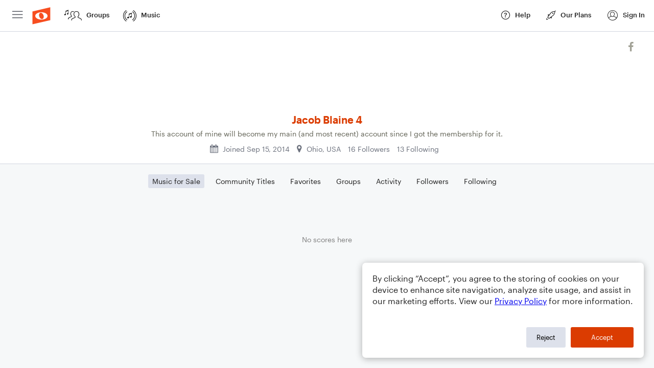

--- FILE ---
content_type: text/html; charset=utf-8
request_url: https://www.noteflight.com/profile/2b9a95291dc49339b02bd8059ce31ccc9e47b34d
body_size: 137083
content:

<!-- Content that lives inside the main HTML div of the JS app (r3app) -->

<!-- JS that lives at the bottom of the page -->



<!DOCTYPE html>
<html lang="en" xml:lang="en" xmlns="http://www.w3.org/1999/xhtml">
  <!-- ver: production-2026-01-07-18-04-44 -->
  <head>
    <script>
  window.dataLayer = []; // Used by Google Tag Manager
</script>

  <script>
    // Initialize dataLayer for consent-based loading
    window.dataLayer = window.dataLayer || [];
    
    // Function to load GTM after consent
    window.loadGTM = function() {
      if (window.gtmLoaded) return; // Prevent double loading
      window.gtmLoaded = true;
      
      (function(w, d, s, l, i) {
        w[l] = w[l] || []
        w[l].push({ 'gtm.start': new Date().getTime(), event: 'gtm.js' })
        var f = d.getElementsByTagName(s)[0],
          j = d.createElement(s),
          dl = l != 'dataLayer' ? '&l=' + l : ''
        j.async = true

        var prev = ''
        var auth = ''
        var gtmq = ''
        if (prev !== '' && auth !== '') {
          gtmq = '&gtm_auth=' + auth + '&gtm_preview=' + prev + '&gtm_cookies_win=x'
        }

        j.src = 'https://www.googletagmanager.com/gtm.js?id=' + i + dl + gtmq
        f.parentNode.insertBefore(j, f)
      })(window, document, 'script', 'dataLayer', 'GTM-WKHQPP')
    };
  </script>

    <meta content="text/html;charset=UTF-8" http-equiv="content-type" />

      <meta name="robots" content="noindex" />

      <title>Musical profile of Jacob Blaine 4 - Noteflight Community</title>

    <meta property="fb:app_id" content="1245729718815500"/>
    <meta property="og:site_name" content="Noteflight" />
    <meta name="p:domain_verify" content="cdc8b42f9fbde40f5e610c904cd87e9b"/>
      <meta property="og:title" content="Musical profile of Jacob Blaine 4 - Noteflight Community" />
    <meta property="og:url" content="https://www.noteflight.com/profile/2b9a95291dc49339b02bd8059ce31ccc9e47b34d" />

          <meta property="og:image" content="https://www.noteflight.com/users/avatars/2b9a95291dc49339b02bd8059ce31ccc9e47b34d" />

    <meta property="og:type" content="website" />
    <meta property="og:description" content="This account of mine will become my main (and most recent) account since I got the membership for it. " />

    <meta name="thumbnail" content="https://production-assets.noteflight.com/assets/images/facebook_link_image_2-c442092e06f1d2227d551e759e068f14.png" />
    <meta name="viewport" content="width=device-width, initial-scale=1.0"/>
    <meta name="apple-mobile-web-app-capable" content="yes" />
    <meta name="apple-mobile-web-app-title" content="Noteflight">
    <meta name="application-name" content="Noteflight">
    <meta name="theme-color" content="#1D456B">
    <meta name="color-scheme" content="dark light">

    <meta name="description" content="This account of mine will become my main (and most recent) account since I got the membership for it. " />

    <link rel="scheme.DC" href="http://purl.org/dc/elements/1.1/">


    <link rel="apple-touch-icon" sizes="180x180" href="/apple-touch-icon.png?v=XBr5qnywLR">
    <link rel="icon" type="image/png" href="/favicon-32x32.png?v=XBr5qnywLR" sizes="32x32">
    <link rel="icon" type="image/png" href="/favicon-16x16.png?v=XBr5qnywLR" sizes="16x16">
    <link rel="manifest" href="/manifest.json?v=XBr5qnywLR">
    <link rel="mask-icon" href="/safari-pinned-tab.svg?v=XBr5qnywLR" color="#5bbad5">
    <link rel="shortcut icon" href="/favicon.ico?v=XBr5qnywLR">


    <script src="https://production-assets.noteflight.com/assets/js/clientLib-27603189b1835efe99d6.dll.js"></script>
    <script src="https://production-assets.noteflight.com/assets/js/webapp-9893520ece2f786f32c2d87e3872756b.js"></script>

    <script type="text/javascript">
      document.documentElement.setAttribute("data-browser", navigator.userAgent);
      var embedded = false
        window.enableR2Escape = !embedded;
      window.hideR2Escape = function() {
        window.enableR2Escape = false;
        document.getElementById('r2escape').style.display = 'none';
      }
      setTimeout(function() {
        if (window.enableR2Escape) {
          document.getElementById('r2escape').style.display = 'block';
        }
      }, 15000);



      window.bootstrapApp(
        {
          manifest: {"clientLib.js":"js/clientLib-27603189b1835efe99d6.dll.js","editor.js":"js/editor-dc42f45a2ad29c9e0490dc530e13d551.js","printingLib.js":"js/printingLib-6c4802ad165e933e8b63a95ffd3c4c26.js","webapp.js":"js/webapp-9893520ece2f786f32c2d87e3872756b.js","webapp.css":"css/webapp-4289be3cb1adebff4fb4c7a0ec518e97.css","recorder.js":"js/recorder-743d2a89fb490987e51612e940c5d985.js","admin.js":"js/admin-a8ac30983f4160fbaf9d9a3dd5ab9224.js","admin.css":"css/admin-0fec2e91e8c738f5d15b7f00d7a6fc4d.css","adminReact.js":"js/adminReact-ede87378c1a00c824216cc7cf69e315b.js","adminReact.css":"css/adminReact-6673e5ee8f4bb4ae3696369db363ff02.css","instruments.js":"js/instruments-76297ef2ab68e4fee7ed03295fa3c2d9.js","videos/NoteflightVideo.webm":"videos/NoteflightVideo-80efcf76ca7ebd5ac8be7a3f7df9170d.webm","videos/NoteflightVideo.mp4":"videos/NoteflightVideo-092edd56f587fc3bc2aa6bad6a7a1e16.mp4","_/_/editor/nodeflight/fonts/NotoSansSC/NotoSansSC-Regular.otf":"_/_/editor/nodeflight/fonts/NotoSansSC/NotoSansSC-Regular-4654343f330af74f8804f48c341093fc.otf","_/_/editor/nodeflight/fonts/NotoSansSC/NotoSansSC-Regular.otf.fontfile":"_/_/editor/nodeflight/fonts/NotoSansSC/NotoSansSC-Regular.otf-4654343f330af74f8804f48c341093fc.fontfile","_/_/editor/nodeflight/fonts/NotoSansTC/NotoSansTC-Regular.otf":"_/_/editor/nodeflight/fonts/NotoSansTC/NotoSansTC-Regular-81aa3df4855abf5913c00041e9a01be0.otf","_/_/editor/nodeflight/fonts/NotoSansTC/NotoSansTC-Regular.otf.fontfile":"_/_/editor/nodeflight/fonts/NotoSansTC/NotoSansTC-Regular.otf-81aa3df4855abf5913c00041e9a01be0.fontfile","_/_/editor/nodeflight/fonts/NotoSansJP/NotoSansJP-Bold.otf":"_/_/editor/nodeflight/fonts/NotoSansJP/NotoSansJP-Bold-975a5f4a23123a512a8e5f263fd2a466.otf","_/_/editor/nodeflight/fonts/NotoSansJP/NotoSansJP-Bold.otf.fontfile":"_/_/editor/nodeflight/fonts/NotoSansJP/NotoSansJP-Bold.otf-975a5f4a23123a512a8e5f263fd2a466.fontfile","_/_/editor/nodeflight/fonts/NotoSansJP/NotoSansJP-Regular.otf":"_/_/editor/nodeflight/fonts/NotoSansJP/NotoSansJP-Regular-938ac6e2e9477082f3f0cacd2e868946.otf","_/_/editor/nodeflight/fonts/NotoSansJP/NotoSansJP-Regular.otf.fontfile":"_/_/editor/nodeflight/fonts/NotoSansJP/NotoSansJP-Regular.otf-938ac6e2e9477082f3f0cacd2e868946.fontfile","_/_/editor/nodeflight/fonts/NotoSansKR/NotoSansKR-Bold.otf":"_/_/editor/nodeflight/fonts/NotoSansKR/NotoSansKR-Bold-99916b4bb09ac5f0d88b18950ebf1d20.otf","_/_/editor/nodeflight/fonts/NotoSansKR/NotoSansKR-Bold.otf.fontfile":"_/_/editor/nodeflight/fonts/NotoSansKR/NotoSansKR-Bold.otf-99916b4bb09ac5f0d88b18950ebf1d20.fontfile","_/_/editor/nodeflight/fonts/NotoSansKR/NotoSansKR-Regular.otf":"_/_/editor/nodeflight/fonts/NotoSansKR/NotoSansKR-Regular-3bb92e07eafb9cc97d55d7c7c3a66765.otf","_/_/editor/nodeflight/fonts/NotoSansKR/NotoSansKR-Regular.otf.fontfile":"_/_/editor/nodeflight/fonts/NotoSansKR/NotoSansKR-Regular.otf-3bb92e07eafb9cc97d55d7c7c3a66765.fontfile","images/sell_ame_signup.png":"images/sell_ame_signup-d8e1dd1120b5cac36b387b15acd0ce67.png","images/sax_ed.png":"images/sax_ed-d4db75eefcda76890c44e1eb46e6a591.png","instruments/premium/SnareMarchingBandSolo/snare_roll.wav":"instruments/premium/SnareMarchingBandSolo/snare_roll-003aa279970b55dede3e8d1c1154544b.wav","instruments/premium/Harpsichord/HarpsiB2-1_B2.wav":"instruments/premium/Harpsichord/HarpsiB2-1_B2-649de0b911b2098eedd87e60f449ad98.wav","instruments/premium/Harpsichord/HarpsiCS2-1_Cs2.wav":"instruments/premium/Harpsichord/HarpsiCS2-1_Cs2-c58cd715d961d53215be0c7a2d5c2942.wav","images/help/favesAndComments.png":"images/help/favesAndComments-4eaf6ddefcc9e0def8069b8f7080f027.png","images/help_roto/favesAndComments.png":"images/help_roto/favesAndComments-4eaf6ddefcc9e0def8069b8f7080f027.png","instruments/premium/TenorMarchingBand/tenorEns1_roll.wav":"instruments/premium/TenorMarchingBand/tenorEns1_roll-faf064d8a46c5d423e97b4ea952a1d77.wav","instruments/premium/TenorMarchingBand/tenorEns2_roll.wav":"instruments/premium/TenorMarchingBand/tenorEns2_roll-1e6b7994f5f074ea4dc48a5a313b3f4e.wav","instruments/premium/TenorMarchingBand/tenorEns4_roll.wav":"instruments/premium/TenorMarchingBand/tenorEns4_roll-8c67528ced987fb5b5b6ead5b98eac77.wav","instruments/premium/TenorMarchingBand/tenorEns5_roll.wav":"instruments/premium/TenorMarchingBand/tenorEns5_roll-8aab47f89caeb21f26ed430dbc3e961c.wav","instruments/premium/Celesta/CelestaE4-2_E4.wav":"instruments/premium/Celesta/CelestaE4-2_E4-b1744948b087dc9dc05a44dd3caa0106.wav","instruments/premium/SnareMarchingBand/snareEns_roll.wav":"instruments/premium/SnareMarchingBand/snareEns_roll-79e3841f758037ee2d802794773ccb16.wav","images/allDevices50.png":"images/allDevices50-142f3bfd79316c21bea2f1537937ee99.png","instruments/premium/Rickenbacker/6Ric2-s6-as2-3-as2_As2.wav":"instruments/premium/Rickenbacker/6Ric2-s6-as2-3-as2_As2-6108f2b85633ce10ea9081f11e15ebb8.wav","instruments/premium/Rickenbacker/6Ric2-s6-e2-1-e2_E2.wav":"instruments/premium/Rickenbacker/6Ric2-s6-e2-1-e2_E2-3e14472579d9e6fa99fb81070aab93c2.wav","instruments/premium/Harpsichord/HarpsiF3-3_F3.wav":"instruments/premium/Harpsichord/HarpsiF3-3_F3-92b0d43e6cb450c0141237c703045b7d.wav","instruments/reverb/Large.wav":"instruments/reverb/Large-b402e3821c6b80ef6209dbc3dc52d7a0.wav","instruments/premium/TenorMarchingBand/tenorEns3_roll.wav":"instruments/premium/TenorMarchingBand/tenorEns3_roll-79c58a90464f123fed68b40776404736.wav","images/songCatalogArrangeMe.jpg":"images/songCatalogArrangeMe-353f4d35d75737abb03a5e154177f934.jpg","instruments/premium/Celesta/CelestaC6-1_C6.wav":"instruments/premium/Celesta/CelestaC6-1_C6-e0fb947bc90ed543949e08eed0f8deb8.wav","instruments/premium/Celesta/CelestaE5-2_E5.wav":"instruments/premium/Celesta/CelestaE5-2_E5-d5a50db62396393b4f28a160ef49d0e5.wav","instruments/premium/Celesta/CelestaE6-2_E6.wav":"instruments/premium/Celesta/CelestaE6-2_E6-754f8237f1921e16bd1f8a0512430cc7.wav","instruments/premium/Celesta/CelestaGS4-1_Gs4.wav":"instruments/premium/Celesta/CelestaGS4-1_Gs4-ceae9c181e78a1e79b2df00e49870b7a.wav","instruments/premium/Celesta/CelestaGS5-2_Gs5.wav":"instruments/premium/Celesta/CelestaGS5-2_Gs5-36d5dc70ee8caa22f7dddb59c00c9732.wav","instruments/premium/Rickenbacker/6Ric2-s3-b3-3-b3_B3.wav":"instruments/premium/Rickenbacker/6Ric2-s3-b3-3-b3_B3-8a5901081963ca7c9090d0b352e1400f.wav","instruments/premium/Rickenbacker/6Ric2-s4-e3-4-e3_E3.wav":"instruments/premium/Rickenbacker/6Ric2-s4-e3-4-e3_E3-8a8e789dbf016ca0510de126ae13da0e.wav","instruments/premium/OrchCymbals/GNWhit8.wav":"instruments/premium/OrchCymbals/GNWhit8-820deefde60a8b4bd194ec760f9e105b.wav","images/help/helpSearch.png":"images/help/helpSearch-883cafab9f177116e821ef5ab1f821d8.png","images/help_roto/helpSearch.png":"images/help_roto/helpSearch-883cafab9f177116e821ef5ab1f821d8.png","_/node_modules/font-awesome/fonts/fontawesome-webfont.svg?v=4.7.0":"_/node_modules/font-awesome/fonts/fontawesome-webfont-c1e38fd9e0e74ba58f7a2b77ef29fdd3.svg","instruments/premium/OrchCymbals/CAShitFF_1.wav":"instruments/premium/OrchCymbals/CAShitFF_1-a2df65b0c1c55d934e8c8d282721a4f1.wav","_/_/editor/nodeflight/fonts/Arimo/Arimo-Regular.ttf":"_/_/editor/nodeflight/fonts/Arimo/Arimo-Regular-1427de05a84edd07796fc285dd0338e5.ttf","_/_/editor/nodeflight/fonts/Arimo/Arimo-Regular.ttf.fontfile":"_/_/editor/nodeflight/fonts/Arimo/Arimo-Regular.ttf-1427de05a84edd07796fc285dd0338e5.fontfile","images/songCatalog.jpg":"images/songCatalog-fda042fd5c32d54e102d9eb363e3b650.jpg","images/EEBackground.jpg":"images/EEBackground-b281ce3807dccfda679e89c5435b5d0c.jpg","images/publish.jpg":"images/publish-58c976047bcb152ebaff8e8a7339967b.jpg","instruments/premium/Harpsichord/HarpsiCS4-2_Cs4.wav":"instruments/premium/Harpsichord/HarpsiCS4-2_Cs4-b79c9cfcbb9d65b05ef3cceec22d98da.wav","instruments/premium/Harpsichord/HarpsiF4-2_F4.wav":"instruments/premium/Harpsichord/HarpsiF4-2_F4-ca527e6320efee6719eebb7659a60d38.wav","instruments/premium/Celesta/CelestaC5-2_C5.wav":"instruments/premium/Celesta/CelestaC5-2_C5-ddf8c63609614bf50870bb6cf4415f3f.wav","instruments/premium/BassMarchingBand/bass1_roll.wav":"instruments/premium/BassMarchingBand/bass1_roll-839270d468ca31c84620af2c714b677f.wav","instruments/premium/BassMarchingBand/bass2_roll.wav":"instruments/premium/BassMarchingBand/bass2_roll-29c27b5bfe65d0eb19bedcddfde3550c.wav","instruments/premium/BassMarchingBand/bass3_roll.wav":"instruments/premium/BassMarchingBand/bass3_roll-07e3ca58a83b260c7d867186549de81b.wav","instruments/premium/BassMarchingBand/bass4_roll.wav":"instruments/premium/BassMarchingBand/bass4_roll-5c6369ca4678afdb7f691fb5f50050f4.wav","instruments/premium/BassMarchingBand/bass5_roll.wav":"instruments/premium/BassMarchingBand/bass5_roll-694e80454f696daea2c5b18d34451aec.wav","instruments/basic/SoloBass/sbasslegvdFs4_c1_1_c.wav":"instruments/basic/SoloBass/sbasslegvdFs4_c1_1_c-7ab7d7a8e984108b222bf939edfb9df1.wav","instruments/premium/SoloBass/sbasslegvdFs4_c1_1_c.wav":"instruments/premium/SoloBass/sbasslegvdFs4_c1_1_c-7ab7d7a8e984108b222bf939edfb9df1.wav","instruments/premium/OrchCymbals/CIShitF_2.wav":"instruments/premium/OrchCymbals/CIShitF_2-93f2a7855f4b953546ddae7dbccfe19e.wav","instruments/basic/GrandPiano/grandgS2.wav":"instruments/basic/GrandPiano/grandgS2-35850926218e7078b5f717eba96924c4.wav","instruments/premium/GrandPiano/grandgS2.wav":"instruments/premium/GrandPiano/grandgS2-35850926218e7078b5f717eba96924c4.wav","instruments/basic/GrandPiano/grandc2.wav":"instruments/basic/GrandPiano/grandc2-efa0e2da7d3981cc999b58a35b03b25b.wav","instruments/premium/GrandPiano/grandc2.wav":"instruments/premium/GrandPiano/grandc2-efa0e2da7d3981cc999b58a35b03b25b.wav","instruments/premium/RecycledPercussion/long_oh.wav":"instruments/premium/RecycledPercussion/long_oh-ec6d2ef0179b55e7f35fa31a0306298a.wav","instruments/premium/OrchBassDrum/BDhitFF_4.wav":"instruments/premium/OrchBassDrum/BDhitFF_4-cb3fe7a0d063c1a9e6b0a2f71b276598.wav","instruments/premium/OrchBassDrum/BDhitFF_3.wav":"instruments/premium/OrchBassDrum/BDhitFF_3-798202cfa6bfa7e8ef5c2c2bfd0ba09e.wav","instruments/premium/Violas/vlaltf3b3d_s2_1b3.wav":"instruments/premium/Violas/vlaltf3b3d_s2_1b3-d32db8a8c71213359bdb834d9349f616.wav","instruments/premium/Paul/Paul6A2-2c_A2.wav":"instruments/premium/Paul/Paul6A2-2c_A2-08e2bee731fbb20300369f8e2912645b.wav","instruments/premium/OrchBassDrum/BDhitFF_1.wav":"instruments/premium/OrchBassDrum/BDhitFF_1-36d41fb7161b46311178e84510e912c5.wav","instruments/premium/OrchBassDrum/BDhitFF_2.wav":"instruments/premium/OrchBassDrum/BDhitFF_2-6a14adb79d54edf59e1d4a6d1639f11b.wav","instruments/premium/Violas/vlaltf3ds3d_s1_2dS3.wav":"instruments/premium/Violas/vlaltf3ds3d_s1_2dS3-716e188721d44a7559c0ea49ebedf355.wav","instruments/premium/Rhodes/RhodesMF_d2.wav":"instruments/premium/Rhodes/RhodesMF_d2-8262d43659e37afa77ab21aaa24a0a13.wav","instruments/premium/Timpani/T2HhitFF_b2_1_R.wav":"instruments/premium/Timpani/T2HhitFF_b2_1_R-ca75a1131fef053da18b2eea5b79bdc8.wav","instruments/premium/Celesta/CelestaGS7-1_Gs7.wav":"instruments/premium/Celesta/CelestaGS7-1_Gs7-da6e35c6149f28046745c119fbbadd7e.wav","instruments/premium/OrchToms/TM2hit_f_1.wav":"instruments/premium/OrchToms/TM2hit_f_1-56bf8c02999eee67fed3898dc02433a1.wav","instruments/premium/OrchToms/TM1hit_f_1.wav":"instruments/premium/OrchToms/TM1hit_f_1-89e455d112012d5c6e2f8a0e639fbd27.wav","instruments/premium/Paul/Paul5F3-1c_F3.wav":"instruments/premium/Paul/Paul5F3-1c_F3-211e0b61d4a58cc3f53b6d11b2559808.wav","images/albums.jpg":"images/albums-840e42a916d3e0e96bef16c6521a76bf.jpg","instruments/premium/Celesta/CelestaC7-1_C7.wav":"instruments/premium/Celesta/CelestaC7-1_C7-c941902edc4ed77f9f6dfe8e25b8a37c.wav","instruments/premium/Celesta/CelestaGS6-3_Gs6.wav":"instruments/premium/Celesta/CelestaGS6-3_Gs6-b8772e82200e5d349ca0894d910b8c33.wav","resources/Resources_ja.properties":"resources/Resources_ja-90553b20fd6f731bef7c306b92955a83.properties","instruments/premium/RecycledPercussion/long_yeah.wav":"instruments/premium/RecycledPercussion/long_yeah-81a999947112fa6206cd5d25b7aee719.wav","instruments/premium/Violins/v1ltf3gs4d_s2_2.wav":"instruments/premium/Violins/v1ltf3gs4d_s2_2-976eac0389b7d8d32eccc8a1c4c3f57b.wav","instruments/premium/Cellos/clltf3b2d_s2_2.wav":"instruments/premium/Cellos/clltf3b2d_s2_2-46f94fe9304c5f274b1bc3379ac8260f.wav","resources/Resources_fr.properties":"resources/Resources_fr-10e259d385517aeb99b2f6c10c8a71ba.properties","resources/Resources_es-ES.properties":"resources/Resources_es-ES-3ae111c7f21b5b7555d5c1d3aeb0266c.properties","resources/Resources_de.properties":"resources/Resources_de-d6a6321d68ba4b664c0999b85eb7a711.properties","instruments/basic/Trumpet/t1legMF_aS4_1_aS4.wav":"instruments/basic/Trumpet/t1legMF_aS4_1_aS4-48fe19167c9e54f3b1e9ef26f4482456.wav","instruments/premium/Trumpet/t1legMF_aS4_1_aS4.wav":"instruments/premium/Trumpet/t1legMF_aS4_1_aS4-48fe19167c9e54f3b1e9ef26f4482456.wav","resources/Resources_es.properties":"resources/Resources_es-4c936111e986d5ac2fcb258db28f93f1.properties","resources/Resources_ca.properties":"resources/Resources_ca-d84e6a9bf74ab5e38785e77714c1b44a.properties","instruments/premium/Violins/v1ltf3as3d_s1_2.wav":"instruments/premium/Violins/v1ltf3as3d_s1_2-f8881007335bcd7e060767a3a2b49a82.wav","instruments/premium/Harpsichord/HarpsiA5-2_A5.wav":"instruments/premium/Harpsichord/HarpsiA5-2_A5-a261bb63a172297d195f8219ed093934.wav","instruments/premium/Harpsichord/HarpsiDS5-1_Ds5.wav":"instruments/premium/Harpsichord/HarpsiDS5-1_Ds5-0dd0fbef7036321a8ef0c3c663472e6d.wav","instruments/premium/Rickenbacker/6Ric2-s2-fs4-1-fs4_Fs4.wav":"instruments/premium/Rickenbacker/6Ric2-s2-fs4-1-fs4_Fs4-32631baf6e8d787bca5c642a8eb33aa3.wav","instruments/premium/Paul/Paul4AS3-1c_As3.wav":"instruments/premium/Paul/Paul4AS3-1c_As3-d9a6ee08029926df8371e0b07f5cf68d.wav","instruments/premium/Cellos/clsp2gs2d_s2_3.wav":"instruments/premium/Cellos/clsp2gs2d_s2_3-e219e436922f7814b5e9d597b91828e2.wav","templates/locale/de/content/help_new.html":"templates/locale/de/content/help_new-95a1e2c08757616b8e5e988ecde5bba5.html","instruments/premium/ChoirFemaleAah/AltoAhhMF-4-f4.wav":"instruments/premium/ChoirFemaleAah/AltoAhhMF-4-f4-bebdc29b93fd695ea83b1bc4d3489b30.wav","instruments/premium/Paul/Paul5CS3-2c_Cs3.wav":"instruments/premium/Paul/Paul5CS3-2c_Cs3-4ccdf7cd576a3a6d04c9c004aabb9d76.wav","images/marketplaceSellerSignupHeader.jpg":"images/marketplaceSellerSignupHeader-66a837a42b16d101b36bb4296963e258.jpg","resources/Resources_zh-TW.properties":"resources/Resources_zh-TW-7423d04118aa96b2b31080c317114776.properties","resources/Resources_zh-CN.properties":"resources/Resources_zh-CN-1470c3f3eae5d81d7230691872b1dcc3.properties","instruments/premium/Violins/v1ltf3fs6d_s4_1.wav":"instruments/premium/Violins/v1ltf3fs6d_s4_1-fdc867eb0cd0f3531f62dc9a0b4feb61.wav","instruments/premium/Rhodes/RhodesMF_f3.wav":"instruments/premium/Rhodes/RhodesMF_f3-63fb4817d55f2fa5cd83a7c49a0e8fe8.wav","_/_/editor/nodeflight/fonts/Montserrat/Montserrat-BoldItalic.ttf":"_/_/editor/nodeflight/fonts/Montserrat/Montserrat-BoldItalic-a32ae5d9b605d950167e7b71fab7b995.ttf","_/_/editor/nodeflight/fonts/Montserrat/Montserrat-BoldItalic.ttf.fontfile":"_/_/editor/nodeflight/fonts/Montserrat/Montserrat-BoldItalic.ttf-a32ae5d9b605d950167e7b71fab7b995.fontfile","instruments/premium/Rhodes/RhodesMF_e4.wav":"instruments/premium/Rhodes/RhodesMF_e4-7d7a03ae5eca4730f66a4571ba4733fd.wav","_/_/editor/nodeflight/fonts/Montserrat/Montserrat-Italic.ttf":"_/_/editor/nodeflight/fonts/Montserrat/Montserrat-Italic-e7728c27ba36b97eb82f27047bf0b6ac.ttf","_/_/editor/nodeflight/fonts/Montserrat/Montserrat-Italic.ttf.fontfile":"_/_/editor/nodeflight/fonts/Montserrat/Montserrat-Italic.ttf-e7728c27ba36b97eb82f27047bf0b6ac.fontfile","instruments/premium/OrganStop14/Stp24F31.wav":"instruments/premium/OrganStop14/Stp24F31-38f2bfd0276913e0922b81e996ed8728.wav","resources/Resources.properties":"resources/Resources-99ab41af55a153e4b30558e7011f3e0f.properties","templates/locale/fr/content/help_new.html":"templates/locale/fr/content/help_new-7d573ea5298c327270464d30d5b990d6.html","instruments/premium/Violas/vlaltf3gs3d_s2_1gS3.wav":"instruments/premium/Violas/vlaltf3gs3d_s2_1gS3-c5217d764758ec2d4c33bd498af45c14.wav","_/_/editor/nodeflight/fonts/Montserrat/Montserrat-Regular.ttf":"_/_/editor/nodeflight/fonts/Montserrat/Montserrat-Regular-3cd786652b8a2e9d41f210cb1a527ff6.ttf","_/_/editor/nodeflight/fonts/Montserrat/Montserrat-Regular.ttf.fontfile":"_/_/editor/nodeflight/fonts/Montserrat/Montserrat-Regular.ttf-3cd786652b8a2e9d41f210cb1a527ff6.fontfile","instruments/premium/Violas/vlaltf3f4d_s3_3f4.wav":"instruments/premium/Violas/vlaltf3f4d_s3_3f4-8e71e1e99b44fb956c0a422d5ae5c393.wav","_/_/editor/nodeflight/fonts/Montserrat/Montserrat-Bold.ttf":"_/_/editor/nodeflight/fonts/Montserrat/Montserrat-Bold-079ca05d3ded9bc107ab8a8da013be22.ttf","_/_/editor/nodeflight/fonts/Montserrat/Montserrat-Bold.ttf.fontfile":"_/_/editor/nodeflight/fonts/Montserrat/Montserrat-Bold.ttf-079ca05d3ded9bc107ab8a8da013be22.fontfile","templates/content/help_new.html":"templates/content/help_new-1f7797dd0f54407d3a47f7664005899d.html","instruments/premium/Basses/bsltf2g3d_s4_2.wav":"instruments/premium/Basses/bsltf2g3d_s4_2-d6cc26ded5dd9765bef08f5157d30527.wav","instruments/premium/Violins/v1ltf3e5d_s3_2.wav":"instruments/premium/Violins/v1ltf3e5d_s3_2-38ce3f5dd5f2392ca942d7b51a7e9f9a.wav","instruments/basic/SoloViola/svlalegvdF_s1_e6_1_1.wav":"instruments/basic/SoloViola/svlalegvdF_s1_e6_1_1-7b174e15e436900a68a92cde059c532d.wav","instruments/premium/SoloViola/svlalegvdF_s1_e6_1_1.wav":"instruments/premium/SoloViola/svlalegvdF_s1_e6_1_1-7b174e15e436900a68a92cde059c532d.wav","templates/locale/es/content/help_new.html":"templates/locale/es/content/help_new-60dae7caad5f5b9aeb676c2d11cd2ee4.html","templates/locale/es_ES/content/help_new.html":"templates/locale/es_ES/content/help_new-3551afe7427d422502b6954f82e7088f.html","templates/locale/ja/content/help_new.html":"templates/locale/ja/content/help_new-9c9fdb33a8ec2bf6325d1d1dcb2b7d9d.html","instruments/premium/FrenchHorn/shlegMF_a2_1_a2.wav":"instruments/premium/FrenchHorn/shlegMF_a2_1_a2-7b9dae5b7381921b311628e16c992371.wav","instruments/premium/Cellos/clltf3ds2d_s1_2.wav":"instruments/premium/Cellos/clltf3ds2d_s1_2-92af6f74de7c7aae87979c1e1b4a56dc.wav","instruments/premium/CymbalsMarchingBand/cym_crashing.wav":"instruments/premium/CymbalsMarchingBand/cym_crashing-6ad133c03ca6a6265d262c52d9e548bc.wav","instruments/premium/ChoirMaleAah/TenorAhhMF-6-g3.wav":"instruments/premium/ChoirMaleAah/TenorAhhMF-6-g3-1fe65a75e4d2cf2c9c7f3ae6bec8ba3e.wav","instruments/premium/ChoirMaleOoh/TenorOhhMF-10-as3.wav":"instruments/premium/ChoirMaleOoh/TenorOhhMF-10-as3-94e02a912a4e9ee06a17ea44244c4550.wav","instruments/basic/SoloCello/celegvibF_s1_e4_2_e4.wav":"instruments/basic/SoloCello/celegvibF_s1_e4_2_e4-20ed56dbb9ba12eb955e85af76e695ae.wav","instruments/premium/SoloCello/celegvibF_s1_e4_2_e4.wav":"instruments/premium/SoloCello/celegvibF_s1_e4_2_e4-20ed56dbb9ba12eb955e85af76e695ae.wav","instruments/basic/SoloViola/svlalegvdF_s1_e5_1_1.wav":"instruments/basic/SoloViola/svlalegvdF_s1_e5_1_1-55cc15b2e849ea43fba052abee492275.wav","instruments/premium/SoloViola/svlalegvdF_s1_e5_1_1.wav":"instruments/premium/SoloViola/svlalegvdF_s1_e5_1_1-55cc15b2e849ea43fba052abee492275.wav","instruments/premium/Basses/bspz3s1_1_f1.wav":"instruments/premium/Basses/bspz3s1_1_f1-345a0d396050f3c835af8aa5e8fa7a15.wav","_/_/editor/nodeflight/fonts/SourceSansPro/SourceSansPro-Bold.otf":"_/_/editor/nodeflight/fonts/SourceSansPro/SourceSansPro-Bold-751d4a14f36df3f4d63c274853c8d60b.otf","_/_/editor/nodeflight/fonts/SourceSansPro/SourceSansPro-Bold.otf.fontfile":"_/_/editor/nodeflight/fonts/SourceSansPro/SourceSansPro-Bold.otf-751d4a14f36df3f4d63c274853c8d60b.fontfile","instruments/premium/Basses/bsltf2cs3d_s4_2.wav":"instruments/premium/Basses/bsltf2cs3d_s4_2-b994d9798175dfeb3ed81fd38613a2b4.wav","instruments/premium/Basses/bsltf2as3d_s4_2.wav":"instruments/premium/Basses/bsltf2as3d_s4_2-626739bc1bd41e62eadd909eaf47c8fc.wav","templates/locale/ca/content/help_new.html":"templates/locale/ca/content/help_new-f47bf8aadd81ab2c66dc5b34b871299d.html","instruments/basic/SoloBass/baspizz3_s4_e1_3_e1.wav":"instruments/basic/SoloBass/baspizz3_s4_e1_3_e1-13026a7a48a6c737cb249e9470b91e80.wav","instruments/premium/SoloBass/baspizz3_s4_e1_3_e1.wav":"instruments/premium/SoloBass/baspizz3_s4_e1_3_e1-13026a7a48a6c737cb249e9470b91e80.wav","_/_/editor/nodeflight/fonts/SourceSansPro/SourceSansPro-Regular.otf":"_/_/editor/nodeflight/fonts/SourceSansPro/SourceSansPro-Regular-7a9975d8c02d6933c47df31af5854fb2.otf","_/_/editor/nodeflight/fonts/SourceSansPro/SourceSansPro-Regular.otf.fontfile":"_/_/editor/nodeflight/fonts/SourceSansPro/SourceSansPro-Regular.otf-7a9975d8c02d6933c47df31af5854fb2.fontfile","instruments/premium/ChoirFemaleAah/AltoAhhMF-6-g4.wav":"instruments/premium/ChoirFemaleAah/AltoAhhMF-6-g4-bccd95c7c3a15aa62a4b656c922b3220.wav","_/_/editor/nodeflight/fonts/SourceSerifPro/SourceSerifPro-Bold.otf":"_/_/editor/nodeflight/fonts/SourceSerifPro/SourceSerifPro-Bold-288798b7c6ac48893f754e7d46fdc0bd.otf","_/_/editor/nodeflight/fonts/SourceSerifPro/SourceSerifPro-Bold.otf.fontfile":"_/_/editor/nodeflight/fonts/SourceSerifPro/SourceSerifPro-Bold.otf-288798b7c6ac48893f754e7d46fdc0bd.fontfile","instruments/premium/UprightBass/1_a1abass.wav":"instruments/premium/UprightBass/1_a1abass-2ba643b64147089d5c9c381e2445d20e.wav","instruments/premium/Cellos/clltf3gs2d_s2_1.wav":"instruments/premium/Cellos/clltf3gs2d_s2_1-1c715125271eaae4820e248b1aa05a65.wav","instruments/premium/Violas/vlaltf3b4d_s3_2b4.wav":"instruments/premium/Violas/vlaltf3b4d_s3_2b4-f0759f510d57ce1153462e780b43e4f5.wav","instruments/basic/SoloViola/svlalegvdF_s4_g3_1_g.wav":"instruments/basic/SoloViola/svlalegvdF_s4_g3_1_g-9a9a0de2fd52357ce4f56cb66bedb29e.wav","instruments/premium/SoloViola/svlalegvdF_s4_g3_1_g.wav":"instruments/premium/SoloViola/svlalegvdF_s4_g3_1_g-9a9a0de2fd52357ce4f56cb66bedb29e.wav","instruments/premium/ChoirFemaleAah/SopAhhMF-3-d5.wav":"instruments/premium/ChoirFemaleAah/SopAhhMF-3-d5-e4b6812e5caf93dbf963ba7575d83802.wav","instruments/premium/OrganStop14/Stp24B3.wav":"instruments/premium/OrganStop14/Stp24B3-5c65c8904e52824640a2199d4410157d.wav","templates/locale/sk_SK/content/help_new.html":"templates/locale/sk_SK/content/help_new-bf6ab5c23c55b6ed6659cdf1aa11537c.html","instruments/basic/Trumpet/t1legMF_a3_2_a3.wav":"instruments/basic/Trumpet/t1legMF_a3_2_a3-62a9daf619fd82048fd4cdf94c87a676.wav","instruments/premium/Trumpet/t1legMF_a3_2_a3.wav":"instruments/premium/Trumpet/t1legMF_a3_2_a3-62a9daf619fd82048fd4cdf94c87a676.wav","images/help/scoreDetails.png":"images/help/scoreDetails-20ada75e4ba57e488aa4154611f99053.png","images/help_roto/scoreDetails.png":"images/help_roto/scoreDetails-20ada75e4ba57e488aa4154611f99053.png","templates/locale/zh-CN/content/help_new.html":"templates/locale/zh-CN/content/help_new-fb21742c977893fc65faaea86b465ace.html","templates/locale/zh-TW/content/help_new.html":"templates/locale/zh-TW/content/help_new-5d307e7ba08b9265bedf7e7f9c92d40a.html","instruments/premium/ChoirFemaleAah/SopAhhMF-7-fs5.wav":"instruments/premium/ChoirFemaleAah/SopAhhMF-7-fs5-20f83e6bfb6a0e26ebd2ebc8e763a366.wav","instruments/premium/ChoirMaleAah/BassesAhhMF-9-a2.wav":"instruments/premium/ChoirMaleAah/BassesAhhMF-9-a2-8525955d6a09eb0eda96c6ffc3d4dab0.wav","instruments/premium/Violas/vlaltf3ds5d_s4_1dS5.wav":"instruments/premium/Violas/vlaltf3ds5d_s4_1dS5-3979410725d0bc30c8ba9d17be6ce060.wav","instruments/basic/SoloCello/celegvibF_s1_aS3_1_a.wav":"instruments/basic/SoloCello/celegvibF_s1_aS3_1_a-952fb8299f8ffd9c8a58a1126d630ece.wav","instruments/premium/SoloCello/celegvibF_s1_aS3_1_a.wav":"instruments/premium/SoloCello/celegvibF_s1_aS3_1_a-952fb8299f8ffd9c8a58a1126d630ece.wav","instruments/basic/SoloCello/celegvibF_s1_e5_1_e5.wav":"instruments/basic/SoloCello/celegvibF_s1_e5_1_e5-c949fc44c394f69e223430cb1076f405.wav","instruments/premium/SoloCello/celegvibF_s1_e5_1_e5.wav":"instruments/premium/SoloCello/celegvibF_s1_e5_1_e5-c949fc44c394f69e223430cb1076f405.wav","instruments/premium/Basses/bsltf2a2d_s4_2.wav":"instruments/premium/Basses/bsltf2a2d_s4_2-5baad5d81ab459fcc070aa95e83880b8.wav","instruments/premium/Cellos/clltf3fs3d_s3_1.wav":"instruments/premium/Cellos/clltf3fs3d_s3_1-1221ace5eb8dec16af3f324a5721093c.wav","instruments/basic/SoloViolin/svlnpizzMF_s4_G3_1_G.wav":"instruments/basic/SoloViolin/svlnpizzMF_s4_G3_1_G-47fc51114139ec71759e6a02a31ac976.wav","instruments/premium/SoloViolin/svlnpizzMF_s4_G3_1_G.wav":"instruments/premium/SoloViolin/svlnpizzMF_s4_G3_1_G-47fc51114139ec71759e6a02a31ac976.wav","instruments/premium/BassClarinet/clarbslegnvMF_g4_2_g.wav":"instruments/premium/BassClarinet/clarbslegnvMF_g4_2_g-a0bae18afc416f4f447ea922dae90b83.wav","_/_/editor/nodeflight/fonts/SourceSerifPro/SourceSerifPro-Regular.otf":"_/_/editor/nodeflight/fonts/SourceSerifPro/SourceSerifPro-Regular-0dc42687cb978041edf6e92ff5a5d725.otf","_/_/editor/nodeflight/fonts/SourceSerifPro/SourceSerifPro-Regular.otf.fontfile":"_/_/editor/nodeflight/fonts/SourceSerifPro/SourceSerifPro-Regular.otf-0dc42687cb978041edf6e92ff5a5d725.fontfile","instruments/basic/SoloViolin/svlnlegvdF_s1_fS6_21.wav":"instruments/basic/SoloViolin/svlnlegvdF_s1_fS6_21-bf9a0c32e9d4f5b3b3f27fecfc033330.wav","instruments/premium/SoloViolin/svlnlegvdF_s1_fS6_21.wav":"instruments/premium/SoloViolin/svlnlegvdF_s1_fS6_21-bf9a0c32e9d4f5b3b3f27fecfc033330.wav","instruments/premium/BassClarinet/clarbslegnvMF_c2_1_c.wav":"instruments/premium/BassClarinet/clarbslegnvMF_c2_1_c-a2e3969b58539f7a8a0cb3f304408d9c.wav","instruments/premium/ChoirFemaleAah/AltoAhhMF-2-ds4.wav":"instruments/premium/ChoirFemaleAah/AltoAhhMF-2-ds4-553777cdedf2980b45bf6241b2dfd884.wav","instruments/premium/ChoirMaleAah/TenorAhhMF-10-as3.wav":"instruments/premium/ChoirMaleAah/TenorAhhMF-10-as3-2f24e2230a0bbf90158fd47c3bb34dc6.wav","instruments/premium/OrganStop14/Stp24C3.wav":"instruments/premium/OrganStop14/Stp24C3-17951f763faccc0b3b662dbac885c200.wav","instruments/reverb/Medium.wav":"instruments/reverb/Medium-60b56dfa6fa7a7af45364f5fa7b61e23.wav","instruments/premium/Cellos/clltf3as4d_s4_2.wav":"instruments/premium/Cellos/clltf3as4d_s4_2-65006d3c709ea1350513e3b4903ce504.wav","instruments/premium/Violins/v1ltf3d4d_s1_1.wav":"instruments/premium/Violins/v1ltf3d4d_s1_1-0e7578e50a81d5ffcb0441f584bf17a8.wav","instruments/basic/SoloViola/svlalegvdF_s3_aS3_1_.wav":"instruments/basic/SoloViola/svlalegvdF_s3_aS3_1_-a0e9238bd85d682d81d54f8a33ff769a.wav","instruments/premium/SoloViola/svlalegvdF_s3_aS3_1_.wav":"instruments/premium/SoloViola/svlalegvdF_s3_aS3_1_-a0e9238bd85d682d81d54f8a33ff769a.wav","instruments/basic/GrandPiano/grandf3.wav":"instruments/basic/GrandPiano/grandf3-2999f612c195b7ba67c06b77a6f3fef0.wav","instruments/premium/GrandPiano/grandf3.wav":"instruments/premium/GrandPiano/grandf3-2999f612c195b7ba67c06b77a6f3fef0.wav","instruments/basic/electricBass/wav22mono/E1.wav":"instruments/basic/electricBass/wav22mono/E1-3a2f02b29f22de2eb1516b7c38b47371.wav","instruments/premium/ChoirMaleAah/TenorAhhMF-5-fs3.wav":"instruments/premium/ChoirMaleAah/TenorAhhMF-5-fs3-f2f8fba42c83882dd7590ca27f24e711.wav","instruments/premium/OrganStop14/Stp24C6.wav":"instruments/premium/OrganStop14/Stp24C6-3022e67f80538261b43118a3291479cd.wav","instruments/premium/Basses/bsltf2as1d_s1_2.wav":"instruments/premium/Basses/bsltf2as1d_s1_2-07294a5fa60ac6c4758def70d9df9505.wav","instruments/premium/OrchToms/TM3hit_f_1.wav":"instruments/premium/OrchToms/TM3hit_f_1-fc74e48db7b0d460ce0e50f7d51cced6.wav","instruments/basic/SessionDrums/20ufipcrideff.wav":"instruments/basic/SessionDrums/20ufipcrideff-e096d9e1470072666abec427a4810922.wav","instruments/basic/SessionDrumsStd/20ufipcrideff.wav":"instruments/basic/SessionDrumsStd/20ufipcrideff-e096d9e1470072666abec427a4810922.wav","instruments/premium/SessionDrums/20ufipcrideff.wav":"instruments/premium/SessionDrums/20ufipcrideff-e096d9e1470072666abec427a4810922.wav","instruments/premium/SessionDrumsStd/20ufipcrideff.wav":"instruments/premium/SessionDrumsStd/20ufipcrideff-e096d9e1470072666abec427a4810922.wav","instruments/premium/Basses/bsltf2d2d_s2_2.wav":"instruments/premium/Basses/bsltf2d2d_s2_2-0b36298b0632724ee5ae1e0ecebdd53d.wav","instruments/basic/GrandPiano/grandfS4.wav":"instruments/basic/GrandPiano/grandfS4-cb15dc1aa7c2b0fb574a7770649ac329.wav","instruments/premium/GrandPiano/grandfS4.wav":"instruments/premium/GrandPiano/grandfS4-cb15dc1aa7c2b0fb574a7770649ac329.wav","instruments/basic/SoloViola/svlapizzMF_s4_c3_2_c.wav":"instruments/basic/SoloViola/svlapizzMF_s4_c3_2_c-5a4d0980be2e0faec5b6fd701ecd54d5.wav","instruments/premium/SoloViola/svlapizzMF_s4_c3_2_c.wav":"instruments/premium/SoloViola/svlapizzMF_s4_c3_2_c-5a4d0980be2e0faec5b6fd701ecd54d5.wav","instruments/basic/GrandPiano/grandcS4.wav":"instruments/basic/GrandPiano/grandcS4-3eacc341793719883e9da72d912d10f3.wav","instruments/premium/GrandPiano/grandcS4.wav":"instruments/premium/GrandPiano/grandcS4-3eacc341793719883e9da72d912d10f3.wav","instruments/premium/ChoirFemaleAah/AltoAhhMF-11-c5.wav":"instruments/premium/ChoirFemaleAah/AltoAhhMF-11-c5-343ce98f069e2da14e7f75d7be01d4d6.wav","instruments/premium/ChoirFemaleAah/AltoAhhMF-12-cs5.wav":"instruments/premium/ChoirFemaleAah/AltoAhhMF-12-cs5-00d69585c55dceed78fe0cfb4e9aeacd.wav","instruments/premium/ChoirFemaleAah/AltoAhhMF-5-fs4.wav":"instruments/premium/ChoirFemaleAah/AltoAhhMF-5-fs4-86d728eaf6ffcfc6b47279654fa83d72.wav","instruments/premium/ChoirMaleAah/BassesAhhMF-5-cs3.wav":"instruments/premium/ChoirMaleAah/BassesAhhMF-5-cs3-d0c17b9588616bb0a5e4331f125517e7.wav","instruments/premium/Stratocaster/Strat2C3mf5cr_C3.wav":"instruments/premium/Stratocaster/Strat2C3mf5cr_C3-2680e98a87faddb11d578b19a2c5d61a.wav","images/help_roto/copyrightedArr.png":"images/help_roto/copyrightedArr-c08371f2e480d9ae88be4f1732f26fd3.png","instruments/premium/Stratocaster/Strat1E2mf3cr_E2.wav":"instruments/premium/Stratocaster/Strat1E2mf3cr_E2-d8feda8273a35d95e45e5be1c6d0b2d7.wav","instruments/basic/SoloBass/sbasslegvdFs2_aS2_2_.wav":"instruments/basic/SoloBass/sbasslegvdFs2_aS2_2_-7f380bc8ea9cc68e3f3e9e511b3c2174.wav","instruments/premium/SoloBass/sbasslegvdFs2_aS2_2_.wav":"instruments/premium/SoloBass/sbasslegvdFs2_aS2_2_-7f380bc8ea9cc68e3f3e9e511b3c2174.wav","instruments/premium/Cellos/clsp2ds2d_s1_4.wav":"instruments/premium/Cellos/clsp2ds2d_s1_4-9631efcc1403bf9b1718c755d7af0ad0.wav","instruments/premium/UprightBass/1_a2abass.wav":"instruments/premium/UprightBass/1_a2abass-df6d30c7ff6d7fb3133e101e073fee40.wav","instruments/basic/SoloBass/sbasslegvdFs1_e3_2_e.wav":"instruments/basic/SoloBass/sbasslegvdFs1_e3_2_e-fc84e02c74cfbe106ab773e7885aba7e.wav","instruments/premium/SoloBass/sbasslegvdFs1_e3_2_e.wav":"instruments/premium/SoloBass/sbasslegvdFs1_e3_2_e-fc84e02c74cfbe106ab773e7885aba7e.wav","instruments/basic/SoloCello/celegvibF_s1_dS5_1_d.wav":"instruments/basic/SoloCello/celegvibF_s1_dS5_1_d-ae78ceeb1ca4880b46c92c0937f09ebb.wav","instruments/premium/SoloCello/celegvibF_s1_dS5_1_d.wav":"instruments/premium/SoloCello/celegvibF_s1_dS5_1_d-ae78ceeb1ca4880b46c92c0937f09ebb.wav","resources/Resources_sk-SK.properties":"resources/Resources_sk-SK-7e1c78c4b56a85fc9a3140cc7ece9bbd.properties","instruments/basic/SoloBass/sbasslegvdFs4_fS1_21.wav":"instruments/basic/SoloBass/sbasslegvdFs4_fS1_21-353f28ac7b55a61c561f59daf4a577d2.wav","instruments/premium/SoloBass/sbasslegvdFs4_fS1_21.wav":"instruments/premium/SoloBass/sbasslegvdFs4_fS1_21-353f28ac7b55a61c561f59daf4a577d2.wav","instruments/basic/GrandPiano/grandc3.wav":"instruments/basic/GrandPiano/grandc3-87a05fcd6e765d87409812758e3a524b.wav","instruments/premium/GrandPiano/grandc3.wav":"instruments/premium/GrandPiano/grandc3-87a05fcd6e765d87409812758e3a524b.wav","instruments/premium/ChoirFemaleAah/SopAhhMF-4-ds5.wav":"instruments/premium/ChoirFemaleAah/SopAhhMF-4-ds5-7ff761042b5a9880792e8e081dedd9a2.wav","instruments/premium/Violins/v1ltf3as4d_s3_2.wav":"instruments/premium/Violins/v1ltf3as4d_s3_2-bf4d87f9cfa1dbbee7df9346479b3e54.wav","instruments/premium/Basses/bspz3s2_1_d2.wav":"instruments/premium/Basses/bspz3s2_1_d2-882e9af0204e5e56e7bab697ac93fc92.wav","instruments/premium/ChoirFemaleAah/AltoAhhMF-1-d4.wav":"instruments/premium/ChoirFemaleAah/AltoAhhMF-1-d4-27e30ba0b44289a4f57e88d72348d2f5.wav","instruments/premium/ChoirFemaleOoh/AltoOhhMF-4-f4.wav":"instruments/premium/ChoirFemaleOoh/AltoOhhMF-4-f4-c3466df674f895251d5316204a5e32c8.wav","instruments/premium/ChoirFemaleOoh/AltoOhhMF-8-a4.wav":"instruments/premium/ChoirFemaleOoh/AltoOhhMF-8-a4-7698781af69d3646d619177ee6d7b657.wav","instruments/premium/ChoirMaleAah/BassesAhhMF-1-f3.wav":"instruments/premium/ChoirMaleAah/BassesAhhMF-1-f3-770e73f8ee5f410edb2de577686eb569.wav","instruments/basic/BasicGuitar/wav22mono/D3.wav":"instruments/basic/BasicGuitar/wav22mono/D3-133c1f954a60f87cc90b88a6789764a7.wav","instruments/basic/guitar/D3.wav":"instruments/basic/guitar/D3-133c1f954a60f87cc90b88a6789764a7.wav","instruments/premium/Ukulele/D3.wav":"instruments/premium/Ukulele/D3-133c1f954a60f87cc90b88a6789764a7.wav","instruments/premium/guitar/D3.wav":"instruments/premium/guitar/D3-133c1f954a60f87cc90b88a6789764a7.wav","instruments/premium/OrchSnare/SONhitlFFFF_4.wav":"instruments/premium/OrchSnare/SONhitlFFFF_4-5d1008aaa52ba696fedf94da625a8b85.wav","instruments/manifest.xml":"instruments/manifest-2ba196d1c9e2512b282c6754493f0955.xml","instruments/premium/Cellos/clltf3ds4d_s4_2b.wav":"instruments/premium/Cellos/clltf3ds4d_s4_2b-383fdbc73a53f800449c74bd06dc8be1.wav","instruments/premium/Cellos/clltf3b3d_s3_3.wav":"instruments/premium/Cellos/clltf3b3d_s3_3-a9531cdd93cc32f5d131ca8344fac323.wav","instruments/basic/SoloCello/celegvibF_s4_g2_1_g2.wav":"instruments/basic/SoloCello/celegvibF_s4_g2_1_g2-749209b3a0dcf3209569998393b07676.wav","instruments/premium/SoloCello/celegvibF_s4_g2_1_g2.wav":"instruments/premium/SoloCello/celegvibF_s4_g2_1_g2-749209b3a0dcf3209569998393b07676.wav","instruments/premium/ChoirFemaleOoh/AltoOhhMF-2-ds4.wav":"instruments/premium/ChoirFemaleOoh/AltoOhhMF-2-ds4-a20c20400e44a8c9074e84cf63295d62.wav","instruments/premium/ChoirMaleAah/BassesAhhMF-2-e3.wav":"instruments/premium/ChoirMaleAah/BassesAhhMF-2-e3-3722877294919cfc23e2507e0efa8016.wav","instruments/premium/ChoirMaleAah/BassesAhhMF-7-b2.wav":"instruments/premium/ChoirMaleAah/BassesAhhMF-7-b2-baed75f1076358f9dd807464f5581f3f.wav","instruments/premium/Paul/Paul6DS2-1c_Ds2.wav":"instruments/premium/Paul/Paul6DS2-1c_Ds2-84ba18c479f86d932ca502d62ec3f83d.wav","instruments/premium/Vibes/c4vibesmf11.wav":"instruments/premium/Vibes/c4vibesmf11-368b6a4c0146bf05a00504042f510b39.wav","instruments/premium/UprightBass/1_e2abass.wav":"instruments/premium/UprightBass/1_e2abass-90de0ee8922b7f054c7127ff96338f32.wav","instruments/basic/SoloCello/scllopizzF_s4_c2_1_c.wav":"instruments/basic/SoloCello/scllopizzF_s4_c2_1_c-f8cbfe5ad8cd3000b37478c03069baf8.wav","instruments/premium/SoloCello/scllopizzF_s4_c2_1_c.wav":"instruments/premium/SoloCello/scllopizzF_s4_c2_1_c-f8cbfe5ad8cd3000b37478c03069baf8.wav","instruments/premium/Paul/PaulHrmDS2-3c_Ds2.wav":"instruments/premium/Paul/PaulHrmDS2-3c_Ds2-2d7c4646b3c5f1f80c21df57c78a8598.wav","instruments/basic/BasicGuitar/wav22mono/E2.wav":"instruments/basic/BasicGuitar/wav22mono/E2-daa2cbf70c15387710fe089c570e1f5c.wav","instruments/basic/guitar/E2.wav":"instruments/basic/guitar/E2-daa2cbf70c15387710fe089c570e1f5c.wav","instruments/premium/Ukulele/E2.wav":"instruments/premium/Ukulele/E2-daa2cbf70c15387710fe089c570e1f5c.wav","instruments/premium/guitar/E2.wav":"instruments/premium/guitar/E2-daa2cbf70c15387710fe089c570e1f5c.wav","instruments/premium/OrchSnare/SONhitlFFFF_2.wav":"instruments/premium/OrchSnare/SONhitlFFFF_2-57a0d52fbf671518538adcaf4378065a.wav","instruments/basic/BasicViolin/wav22mono/A4.wav":"instruments/basic/BasicViolin/wav22mono/A4-5066285dc9a9ead9e9bf41e5531f65f0.wav","instruments/premium/AltoVoice/SopOoo-3-d5.wav":"instruments/premium/AltoVoice/SopOoo-3-d5-efedc3a7c70ef30e4957aaaebe72f10f.wav","instruments/premium/ChoirFemaleOoo/SopOoo-3-d5.wav":"instruments/premium/ChoirFemaleOoo/SopOoo-3-d5-efedc3a7c70ef30e4957aaaebe72f10f.wav","instruments/premium/ChoirMaleAah/BassesAhhMF-14-e2.wav":"instruments/premium/ChoirMaleAah/BassesAhhMF-14-e2-2384ac0bbf38c304a5719f7aff21c058.wav","instruments/premium/ChoirMaleAah/TenorAhhMF-13-cs4.wav":"instruments/premium/ChoirMaleAah/TenorAhhMF-13-cs4-945db98af8e3c6c17ad4d939568d4f41.wav","instruments/premium/SopranoVoice/SopOoo-3-d5.wav":"instruments/premium/SopranoVoice/SopOoo-3-d5-efedc3a7c70ef30e4957aaaebe72f10f.wav","instruments/premium/Voice/SopOoo-3-d5.wav":"instruments/premium/Voice/SopOoo-3-d5-efedc3a7c70ef30e4957aaaebe72f10f.wav","instruments/premium/Basses/bspz3s3_4_g2.wav":"instruments/premium/Basses/bspz3s3_4_g2-0f3bb59459732b9ce46da31aa16da3b7.wav","instruments/premium/Basses/bsltf2g1d_s1_1.wav":"instruments/premium/Basses/bsltf2g1d_s1_1-5e2167fc7c771e2372d92b86fcbbc83c.wav","instruments/premium/BaritoneSax/bsaxlegnvF_a3_1_a3.wav":"instruments/premium/BaritoneSax/bsaxlegnvF_a3_1_a3-248d1f7101679ff3605805a25126b11f.wav","instruments/premium/BaritoneVoice/TenorOooMF-16-d4.wav":"instruments/premium/BaritoneVoice/TenorOooMF-16-d4-9cb1a48c89288291dca69d9fdb2e2848.wav","instruments/premium/BassVoice/TenorOooMF-16-d4.wav":"instruments/premium/BassVoice/TenorOooMF-16-d4-9cb1a48c89288291dca69d9fdb2e2848.wav","instruments/premium/ChoirFemaleAah/AltoAhhMF-8-a4.wav":"instruments/premium/ChoirFemaleAah/AltoAhhMF-8-a4-0b247f0fe2f3fc32cbc1a79bb32682d7.wav","instruments/premium/ChoirFemaleOoh/SopOhhMF-4-ds5.wav":"instruments/premium/ChoirFemaleOoh/SopOhhMF-4-ds5-fd3d6c781920c4b6b1a16034f499b75d.wav","instruments/premium/ChoirMaleOoo/TenorOooMF-16-d4.wav":"instruments/premium/ChoirMaleOoo/TenorOooMF-16-d4-9cb1a48c89288291dca69d9fdb2e2848.wav","instruments/premium/TenorVoice/TenorOooMF-16-d4.wav":"instruments/premium/TenorVoice/TenorOooMF-16-d4-9cb1a48c89288291dca69d9fdb2e2848.wav","instruments/premium/UprightBass/1_a4abass.wav":"instruments/premium/UprightBass/1_a4abass-2bd3b2a44912b102ca3dd5e9de0bb831.wav","instruments/basic/Trumpet/t1legMF_e5_2_e5.wav":"instruments/basic/Trumpet/t1legMF_e5_2_e5-4d482304ebe018326550ecb88a9e9afc.wav","instruments/premium/Trumpet/t1legMF_e5_2_e5.wav":"instruments/premium/Trumpet/t1legMF_e5_2_e5-4d482304ebe018326550ecb88a9e9afc.wav","instruments/premium/Cellos/clsp2gs3d_s3_2.wav":"instruments/premium/Cellos/clsp2gs3d_s3_2-363888da0d8a35b28885d0216d14bf3d.wav","instruments/premium/Cellos/clpz3fs2_s1_1.wav":"instruments/premium/Cellos/clpz3fs2_s1_1-a4d4ea11e507b509d96f36d5f2f69fe4.wav","instruments/premium/EnglishHorn/ehrn2legnvMF_fS4_1_f.wav":"instruments/premium/EnglishHorn/ehrn2legnvMF_fS4_1_f-b72059f99a2707fc17531cdec2270a28.wav","instruments/basic/SoloCello/celegvibF_s3_cS3_2_c.wav":"instruments/basic/SoloCello/celegvibF_s3_cS3_2_c-7352d43e153fe032a216651dd1f2f63e.wav","instruments/premium/SoloCello/celegvibF_s3_cS3_2_c.wav":"instruments/premium/SoloCello/celegvibF_s3_cS3_2_c-7352d43e153fe032a216651dd1f2f63e.wav","instruments/premium/OrchSnare/SONhitlFFFF_3.wav":"instruments/premium/OrchSnare/SONhitlFFFF_3-548c2bdbe0185b2c5290f4eeec9f7552.wav","instruments/premium/Basses/bspz3s1_5_aS1.wav":"instruments/premium/Basses/bspz3s1_5_aS1-79eb509ccfd1bbcd21ec8e9dc35b7e5c.wav","instruments/premium/Marimba/Fs3Mmbamf1.wav":"instruments/premium/Marimba/Fs3Mmbamf1-ff7a76075626381cb685cde9b159fc16.wav","_/_/editor/nodeflight/fonts/Poppins/Poppins-Italic.ttf":"_/_/editor/nodeflight/fonts/Poppins/Poppins-Italic-ce3fff31c0f262aca227664f6f0d2fa2.ttf","_/_/editor/nodeflight/fonts/Poppins/Poppins-Italic.ttf.fontfile":"_/_/editor/nodeflight/fonts/Poppins/Poppins-Italic.ttf-ce3fff31c0f262aca227664f6f0d2fa2.fontfile","instruments/premium/Basses/bspz3s4_4_c3.wav":"instruments/premium/Basses/bspz3s4_4_c3-7d89b7f19c56d00f07424bffee44f71d.wav","instruments/basic/SoloBass/baspizz3_s1_a2_3_a2.wav":"instruments/basic/SoloBass/baspizz3_s1_a2_3_a2-291d85a392503a6db0e2361a4fca4885.wav","instruments/premium/SoloBass/baspizz3_s1_a2_3_a2.wav":"instruments/premium/SoloBass/baspizz3_s1_a2_3_a2-291d85a392503a6db0e2361a4fca4885.wav","instruments/premium/AcousticGuitar/sgp4D32.wav":"instruments/premium/AcousticGuitar/sgp4D32-eb0cf53cd9edcadb4f9fef5b2493ecfc.wav","instruments/premium/ChoirFemaleAah/AltoAhhMF-3-e4.wav":"instruments/premium/ChoirFemaleAah/AltoAhhMF-3-e4-df7a0cd9f129b57cd6e08200ac0db2ea.wav","instruments/premium/ChoirFemaleAah/SopAhhMF-10-a5.wav":"instruments/premium/ChoirFemaleAah/SopAhhMF-10-a5-f386db1d9aa302fab85de94866e245dc.wav","instruments/premium/ChoirFemaleAah/SopAhhMF-11-as5.wav":"instruments/premium/ChoirFemaleAah/SopAhhMF-11-as5-3aff79513b845818c0f7feff63b2333a.wav","instruments/premium/ChoirMaleAah/BassesAhhMF-10-gs2.wav":"instruments/premium/ChoirMaleAah/BassesAhhMF-10-gs2-ba7c3a4d7c246f48a8b08cb1976dcc37.wav","instruments/premium/ChoirMaleAah/BassesAhhMF-13-f2.wav":"instruments/premium/ChoirMaleAah/BassesAhhMF-13-f2-25ac217eb9e313fa62a0034146634acd.wav","instruments/premium/ChoirMaleAah/BassesAhhMF-3-ds3.wav":"instruments/premium/ChoirMaleAah/BassesAhhMF-3-ds3-5927ef694431f4e0152a78b558e14cc6.wav","instruments/premium/ChoirMaleAah/TenorAhhMF-17-e4.wav":"instruments/premium/ChoirMaleAah/TenorAhhMF-17-e4-274e59a56cba87d9f2c21c8dc08ab894.wav","instruments/basic/electricBass/wav22mono/D2.wav":"instruments/basic/electricBass/wav22mono/D2-beaffc6d09378baa783e351772fec81f.wav","instruments/basic/electricBass/wav22mono/D3.wav":"instruments/basic/electricBass/wav22mono/D3-8200424ee2b2beeb9c5568241bbf593d.wav","instruments/premium/CymbalsMarchingBand/cym_sizzle.wav":"instruments/premium/CymbalsMarchingBand/cym_sizzle-178661f39b9aec6f17b706c84dd15204.wav","instruments/premium/Cellos/clpz3ds2_s1_2.wav":"instruments/premium/Cellos/clpz3ds2_s1_2-a1e140c3c9dcdb71f17a0e203fc909e1.wav","instruments/basic/electricBass/wav22mono/A1.wav":"instruments/basic/electricBass/wav22mono/A1-fd2900d411641e44f496eb65df8d5fc1.wav","instruments/basic/electricBass/wav22mono/G2.wav":"instruments/basic/electricBass/wav22mono/G2-5a8f2c06e6adcaa973db3def2c2c52e4.wav","images/help/documentLayoutFormattingNew.png":"images/help/documentLayoutFormattingNew-69b717eda5894a592e8dbc4e3ab4cac3.png","images/help_roto/documentLayoutFormattingNew.png":"images/help_roto/documentLayoutFormattingNew-69b717eda5894a592e8dbc4e3ab4cac3.png","instruments/basic/SoloViola/svlalegvdF_s2_f4_1_f.wav":"instruments/basic/SoloViola/svlalegvdF_s2_f4_1_f-d0b883c204f858105e42fc266cbcf01c.wav","instruments/premium/SoloViola/svlalegvdF_s2_f4_1_f.wav":"instruments/premium/SoloViola/svlalegvdF_s2_f4_1_f-d0b883c204f858105e42fc266cbcf01c.wav","instruments/premium/Glockenspiel/glocke6.wav":"instruments/premium/Glockenspiel/glocke6-1a8cf9d320ee189a577056a74cf66b15.wav","instruments/premium/Vibes/g3vibesmf11.wav":"instruments/premium/Vibes/g3vibesmf11-0fa9c9327edc11b0360c9b83b3fa855a.wav","instruments/premium/Basses/bspz3s4_1_a3.wav":"instruments/premium/Basses/bspz3s4_1_a3-77d3d5bfecc64d58fe97fbb3884c4b0c.wav","instruments/premium/Basses/bspz3s4_3_fS3.wav":"instruments/premium/Basses/bspz3s4_3_fS3-c76942c698f2f1724c070ccc5da83b82.wav","_/_/editor/nodeflight/fonts/Poppins/Poppins-BoldItalic.ttf":"_/_/editor/nodeflight/fonts/Poppins/Poppins-BoldItalic-b10e7a6e913ca664cbdcb17894f9b419.ttf","_/_/editor/nodeflight/fonts/Poppins/Poppins-BoldItalic.ttf.fontfile":"_/_/editor/nodeflight/fonts/Poppins/Poppins-BoldItalic.ttf-b10e7a6e913ca664cbdcb17894f9b419.fontfile","instruments/basic/SoloBass/baspizz3_s3_c2_3_c2.wav":"instruments/basic/SoloBass/baspizz3_s3_c2_3_c2-a47fc88a5935e9dc1a444b2c119528f5.wav","instruments/premium/SoloBass/baspizz3_s3_c2_3_c2.wav":"instruments/premium/SoloBass/baspizz3_s3_c2_3_c2-a47fc88a5935e9dc1a444b2c119528f5.wav","instruments/premium/ChoirFemaleAah/AltoAhhMF-7-gs4.wav":"instruments/premium/ChoirFemaleAah/AltoAhhMF-7-gs4-35ad02858df449461a3c922aa8ba936a.wav","instruments/premium/ChoirFemaleAah/SopAhhMF-5-e5.wav":"instruments/premium/ChoirFemaleAah/SopAhhMF-5-e5-6fa61a149a4f3d92e0264b3d840717f8.wav","instruments/premium/ChoirFemaleAah/SopAhhMF-9-gs5.wav":"instruments/premium/ChoirFemaleAah/SopAhhMF-9-gs5-fd857a9a49bf57897cf0b5d892427c0d.wav","instruments/premium/ChoirFemaleOoh/SopOhhMF-11-as5.wav":"instruments/premium/ChoirFemaleOoh/SopOhhMF-11-as5-43687a862ff39e2f78deeb3d8fe88071.wav","instruments/basic/SoloBass/sbasslegvdFs1_a3_1_a.wav":"instruments/basic/SoloBass/sbasslegvdFs1_a3_1_a-e7bf33ece45c753286aa7c59945cfc86.wav","instruments/premium/SoloBass/sbasslegvdFs1_a3_1_a.wav":"instruments/premium/SoloBass/sbasslegvdFs1_a3_1_a-e7bf33ece45c753286aa7c59945cfc86.wav","instruments/basic/electricBass/wav22mono/G3.wav":"instruments/basic/electricBass/wav22mono/G3-ba220c396332db8183f9dc7dcb4f2120.wav","instruments/basic/SoloBass/sbasslegvdFs3_c2_2_c.wav":"instruments/basic/SoloBass/sbasslegvdFs3_c2_2_c-60f8430c0fc8f1998bc4a9e91153ca6a.wav","instruments/premium/SoloBass/sbasslegvdFs3_c2_2_c.wav":"instruments/premium/SoloBass/sbasslegvdFs3_c2_2_c-60f8430c0fc8f1998bc4a9e91153ca6a.wav","instruments/basic/SoloBass/baspizz3_s1_a3_2_a3.wav":"instruments/basic/SoloBass/baspizz3_s1_a3_2_a3-a9e3ffecebed121400ae062a080718c8.wav","instruments/premium/SoloBass/baspizz3_s1_a3_2_a3.wav":"instruments/premium/SoloBass/baspizz3_s1_a3_2_a3-a9e3ffecebed121400ae062a080718c8.wav","instruments/basic/piano/wav22mono/C1.wav":"instruments/basic/piano/wav22mono/C1-89b2b93725de7215b89d1ba5b17d352f.wav","instruments/premium/piano/C1.wav":"instruments/premium/piano/C1-89b2b93725de7215b89d1ba5b17d352f.wav","instruments/premium/AcousticGuitar/sgp6A25.wav":"instruments/premium/AcousticGuitar/sgp6A25-fd369d83a00841d0c571513415a64e02.wav","instruments/premium/Harp/harpL_e3.wav":"instruments/premium/Harp/harpL_e3-c721c3047c99aec2b759508e1dd87e4d.wav","images/noteflightHomePageBG.jpg":"images/noteflightHomePageBG-6bef45e0debe4fa17381c872c04a9733.jpg","instruments/basic/SoloCello/clospcF_s4_c2_2_c2.wav":"instruments/basic/SoloCello/clospcF_s4_c2_2_c2-35f0eeb6c31d380dc2ae805b60d980f9.wav","instruments/premium/SoloCello/clospcF_s4_c2_2_c2.wav":"instruments/premium/SoloCello/clospcF_s4_c2_2_c2-35f0eeb6c31d380dc2ae805b60d980f9.wav","instruments/premium/Cellos/clpz3b2_s2_3.wav":"instruments/premium/Cellos/clpz3b2_s2_3-96fdc63a83b6237534f66e37276d9496.wav","instruments/basic/Trumpet/t1legMF_a5_3_a5.wav":"instruments/basic/Trumpet/t1legMF_a5_3_a5-cc3a09a9aea0f7a2a10c2d9d37e47d2b.wav","instruments/premium/Trumpet/t1legMF_a5_3_a5.wav":"instruments/premium/Trumpet/t1legMF_a5_3_a5-cc3a09a9aea0f7a2a10c2d9d37e47d2b.wav","instruments/premium/ChoirFemaleAah/AltoAhhMF-10-b4.wav":"instruments/premium/ChoirFemaleAah/AltoAhhMF-10-b4-50feb33caa0aa2d37ecb6aef08b5bab0.wav","instruments/premium/ChoirFemaleOoh/AltoOhhMF-5-fs4.wav":"instruments/premium/ChoirFemaleOoh/AltoOhhMF-5-fs4-178260c118086a0195f3486e130bb715.wav","instruments/premium/ChoirMaleAah/BassesAhhMF-8-as2.wav":"instruments/premium/ChoirMaleAah/BassesAhhMF-8-as2-30bd0f453c65320651d2198e94e27fa7.wav","images/ipad_kilroy.png":"images/ipad_kilroy-cf409d690c0b44be518ea0220cf6fdf3.png","instruments/basic/BasicViolin/wav22mono/E5.wav":"instruments/basic/BasicViolin/wav22mono/E5-b33db675559cba22bc1c16e69a8aa9a5.wav","instruments/premium/BassClarinet/clarbslegnvMF_c3_1_c.wav":"instruments/premium/BassClarinet/clarbslegnvMF_c3_1_c-cd6911d4f6cfd9a93843b3d3e958ec03.wav","instruments/basic/SoloBass/baspizz3_s1_cS3_2_cS.wav":"instruments/basic/SoloBass/baspizz3_s1_cS3_2_cS-51a1efb22e5de15946309d70cc95fdc4.wav","instruments/premium/SoloBass/baspizz3_s1_cS3_2_cS.wav":"instruments/premium/SoloBass/baspizz3_s1_cS3_2_cS-51a1efb22e5de15946309d70cc95fdc4.wav","instruments/premium/Violins/v1ltf3a5d_s4_1.wav":"instruments/premium/Violins/v1ltf3a5d_s4_1-ee2fb687b927c729a0efabf774f70804.wav","instruments/premium/BassClarinet/clarbslegnvMF_e2_1_e.wav":"instruments/premium/BassClarinet/clarbslegnvMF_e2_1_e-502a9c5c4be258b6ea1e5cfd387c0e45.wav","instruments/basic/GrandPiano/granda3.wav":"instruments/basic/GrandPiano/granda3-5e2ce0efcaa8419fcbf7fa4884460061.wav","instruments/premium/GrandPiano/granda3.wav":"instruments/premium/GrandPiano/granda3-5e2ce0efcaa8419fcbf7fa4884460061.wav","instruments/premium/BaritoneSax/bsaxlegnvF_e4_3_e4.wav":"instruments/premium/BaritoneSax/bsaxlegnvF_e4_3_e4-92cd697aa901da498e14ade474d1af4e.wav","instruments/basic/BasicViolin/wav22mono/G3.wav":"instruments/basic/BasicViolin/wav22mono/G3-9fbdfbf26c961558cbdf50d8741e076a.wav","instruments/basic/SoloViolin/svlnlegvdF_s3_fS4_11.wav":"instruments/basic/SoloViolin/svlnlegvdF_s3_fS4_11-49c7447d7367c812886461295723e393.wav","instruments/premium/SoloViolin/svlnlegvdF_s3_fS4_11.wav":"instruments/premium/SoloViolin/svlnlegvdF_s3_fS4_11-49c7447d7367c812886461295723e393.wav","instruments/premium/AcousticGuitar/sgp3G35.wav":"instruments/premium/AcousticGuitar/sgp3G35-1257c7742bab6ca078b37ce7f77b54b3.wav","instruments/basic/SoloViola/svlalegvdF_s1_c6_1_1.wav":"instruments/basic/SoloViola/svlalegvdF_s1_c6_1_1-de3b2d519431b88e585543ec7cf042d5.wav","instruments/premium/SoloViola/svlalegvdF_s1_c6_1_1.wav":"instruments/premium/SoloViola/svlalegvdF_s1_c6_1_1-de3b2d519431b88e585543ec7cf042d5.wav","instruments/premium/ChoirFemaleAah/SopAhhMF-12-b5.wav":"instruments/premium/ChoirFemaleAah/SopAhhMF-12-b5-a8d19ac7cdf48c446c3e050ac1c57606.wav","instruments/premium/ChoirFemaleAah/SopAhhMF-6-f5.wav":"instruments/premium/ChoirFemaleAah/SopAhhMF-6-f5-30c19ee1f93e375721e7c2567a100a5c.wav","instruments/premium/ChoirFemaleAah/SopAhhMF-8-g5.wav":"instruments/premium/ChoirFemaleAah/SopAhhMF-8-g5-0f8b31d79e78513584211e4c4bdb0a74.wav","instruments/premium/ChoirMaleAah/BassesAhhMF-11-g2.wav":"instruments/premium/ChoirMaleAah/BassesAhhMF-11-g2-98ec406af7d022b564e9354c47e1af95.wav","instruments/premium/ChoirMaleAah/TenorAhhMF-7-gs3.wav":"instruments/premium/ChoirMaleAah/TenorAhhMF-7-gs3-0e37a792dfe679ef2ac60bc5ebbeb9e7.wav","instruments/premium/AcousticGuitar/sgp1E41.wav":"instruments/premium/AcousticGuitar/sgp1E41-63de03d727966fe1aa70edcef4b317f2.wav","instruments/basic/SoloViolin/svlnlegvdF_s3_a4_1_a.wav":"instruments/basic/SoloViolin/svlnlegvdF_s3_a4_1_a-f885efba2da2a4ada0af22fc6e566836.wav","instruments/premium/SoloViolin/svlnlegvdF_s3_a4_1_a.wav":"instruments/premium/SoloViolin/svlnlegvdF_s3_a4_1_a-f885efba2da2a4ada0af22fc6e566836.wav","instruments/premium/Baritone/tbclegF_aS1_2_aS1.wav":"instruments/premium/Baritone/tbclegF_aS1_2_aS1-9b6c482e85e16e9b53ef59018f7ba101.wav","instruments/premium/Tuba/tbclegF_aS1_2_aS1.wav":"instruments/premium/Tuba/tbclegF_aS1_2_aS1-9b6c482e85e16e9b53ef59018f7ba101.wav","instruments/premium/Cellos/clsp2b2d_s2_1.wav":"instruments/premium/Cellos/clsp2b2d_s2_1-1063e2c0467e0630279be6b9ecbba8f2.wav","images/soundCheckCoverArt.png":"images/soundCheckCoverArt-bbc3ca01be7d32b4a531d64301526d2d.png","instruments/premium/Vibes/ds4vibesmf11.wav":"instruments/premium/Vibes/ds4vibesmf11-8ea717dc9e32a2757b78f26f2ce8bb37.wav","instruments/premium/BassClarinet/clarbslegnvMF_c4_1_c.wav":"instruments/premium/BassClarinet/clarbslegnvMF_c4_1_c-9048a0009d7fde04ca82e236906ad906.wav","_/node_modules/font-awesome/fonts/fontawesome-webfont.eot":"_/node_modules/font-awesome/fonts/fontawesome-webfont-8b43027f47b20503057dfbbaa9401fef.eot","_/node_modules/font-awesome/fonts/fontawesome-webfont.ttf?v=4.7.0":"_/node_modules/font-awesome/fonts/fontawesome-webfont-1e59d2330b4c6deb84b340635ed36249.ttf","instruments/basic/acousticBass/wav22mono/F1.wav":"instruments/basic/acousticBass/wav22mono/F1-7a3977f7250291815bef77550c04768b.wav","instruments/basic/SoloViola/svlasp2_s4_g3_1_g3.wav":"instruments/basic/SoloViola/svlasp2_s4_g3_1_g3-4c0253a9b40d0e87d92f5f9fbe0fa215.wav","instruments/premium/SoloViola/svlasp2_s4_g3_1_g3.wav":"instruments/premium/SoloViola/svlasp2_s4_g3_1_g3-4c0253a9b40d0e87d92f5f9fbe0fa215.wav","instruments/premium/AcousticGuitar/sgp1E5.wav":"instruments/premium/AcousticGuitar/sgp1E5-895efc1e5ac7f7119b2919463978dc26.wav","instruments/premium/Cellos/clsp2g4d_s4_2.wav":"instruments/premium/Cellos/clsp2g4d_s4_2-a595f63a272e0d47d5ec72f6efa7a1db.wav","instruments/basic/BasicViolin/wav22mono/E6.wav":"instruments/basic/BasicViolin/wav22mono/E6-e59a5d5193fa35ef579f59efee83929d.wav","instruments/premium/Harp/harpL_a3.wav":"instruments/premium/Harp/harpL_a3-6b75bff54680a181214e54caa9bdf373.wav","instruments/premium/Rhodes/RhodesMF_c3.wav":"instruments/premium/Rhodes/RhodesMF_c3-02d49d5e7cab0e8c1aa26900aa5d3eec.wav","instruments/premium/AltoVoice/SopOoo-6-f5.wav":"instruments/premium/AltoVoice/SopOoo-6-f5-42a7e83d98f1a7979e43e80e8cc6e900.wav","instruments/premium/Celesta/CelestaE7-2_E7.wav":"instruments/premium/Celesta/CelestaE7-2_E7-ac391f917aa127ca615ae366d7234c9c.wav","instruments/premium/ChoirFemaleAah/AltoAhhMF-9-as4.wav":"instruments/premium/ChoirFemaleAah/AltoAhhMF-9-as4-a0a09b2b7507173fcd037012b11bd225.wav","instruments/premium/ChoirFemaleAah/SopAhhMF-13-c6.wav":"instruments/premium/ChoirFemaleAah/SopAhhMF-13-c6-f317428311350fb65a94a28a18d4347b.wav","instruments/premium/ChoirFemaleOoh/AltoOhhMF-10-b4.wav":"instruments/premium/ChoirFemaleOoh/AltoOhhMF-10-b4-2527906ea28ceb8e7510cf8525769040.wav","instruments/premium/ChoirFemaleOoh/AltoOhhMF-14-cs5.wav":"instruments/premium/ChoirFemaleOoh/AltoOhhMF-14-cs5-97711414f4ef2fa56d8ebf036aae6fd2.wav","instruments/premium/ChoirFemaleOoo/SopOoo-6-f5.wav":"instruments/premium/ChoirFemaleOoo/SopOoo-6-f5-42a7e83d98f1a7979e43e80e8cc6e900.wav","instruments/premium/ChoirMaleAah/BassesAhhMF-12-fs2.wav":"instruments/premium/ChoirMaleAah/BassesAhhMF-12-fs2-d5d02719cad6ef480236d91a220a44b4.wav","instruments/premium/ChoirMaleAah/BassesAhhMF-4-d3.wav":"instruments/premium/ChoirMaleAah/BassesAhhMF-4-d3-0758e2ee4b0a62c3b750e65c144bf46e.wav","instruments/premium/Harpsichord/HarpsiCS6-2_Cs6.wav":"instruments/premium/Harpsichord/HarpsiCS6-2_Cs6-ed735397421fca60fd9948c00dc87d2c.wav","instruments/premium/Rickenbacker/6Ric2-s1-c5-3-c5_C5.wav":"instruments/premium/Rickenbacker/6Ric2-s1-c5-3-c5_C5-7f6a6c7b517266170c212f9f525b9f29.wav","instruments/premium/SopranoVoice/SopOoo-6-f5.wav":"instruments/premium/SopranoVoice/SopOoo-6-f5-42a7e83d98f1a7979e43e80e8cc6e900.wav","instruments/premium/Voice/SopOoo-6-f5.wav":"instruments/premium/Voice/SopOoo-6-f5-42a7e83d98f1a7979e43e80e8cc6e900.wav","images/arrangeMeSignupHeader.jpg":"images/arrangeMeSignupHeader-b2de5bdd121e861eeb769111fa5fb4ab.jpg","_/_/editor/nodeflight/fonts/Raleway/Raleway-Regular.ttf":"_/_/editor/nodeflight/fonts/Raleway/Raleway-Regular-9ade142e81dd8d55cd3265c1529bef5e.ttf","_/_/editor/nodeflight/fonts/Raleway/Raleway-Regular.ttf.fontfile":"_/_/editor/nodeflight/fonts/Raleway/Raleway-Regular.ttf-9ade142e81dd8d55cd3265c1529bef5e.fontfile","_/_/editor/nodeflight/fonts/Raleway/Raleway-Bold.ttf":"_/_/editor/nodeflight/fonts/Raleway/Raleway-Bold-d1a96e2aa6257c864d4d879dfb52fd0c.ttf","_/_/editor/nodeflight/fonts/Raleway/Raleway-Bold.ttf.fontfile":"_/_/editor/nodeflight/fonts/Raleway/Raleway-Bold.ttf-d1a96e2aa6257c864d4d879dfb52fd0c.fontfile","images/help/scoreSettingsNew.png":"images/help/scoreSettingsNew-1f50079d184d398174cd01c640f08a15.png","images/help_roto/scoreSettingsNew.png":"images/help_roto/scoreSettingsNew-1f50079d184d398174cd01c640f08a15.png","instruments/basic/SoloCello/celegvibF_s2_f3_1_f3.wav":"instruments/basic/SoloCello/celegvibF_s2_f3_1_f3-9f1bb5caf4faf9ac99c15a165366b15d.wav","instruments/premium/SoloCello/celegvibF_s2_f3_1_f3.wav":"instruments/premium/SoloCello/celegvibF_s2_f3_1_f3-9f1bb5caf4faf9ac99c15a165366b15d.wav","instruments/basic/BasicGuitar/wav22mono/A2.wav":"instruments/basic/BasicGuitar/wav22mono/A2-16a8152edfb0368d9cbfc95cec7b0fe4.wav","instruments/basic/guitar/A2.wav":"instruments/basic/guitar/A2-16a8152edfb0368d9cbfc95cec7b0fe4.wav","instruments/premium/Ukulele/A2.wav":"instruments/premium/Ukulele/A2-16a8152edfb0368d9cbfc95cec7b0fe4.wav","instruments/premium/guitar/A2.wav":"instruments/premium/guitar/A2-16a8152edfb0368d9cbfc95cec7b0fe4.wav","instruments/premium/OrganStop14/Stp24A2.wav":"instruments/premium/OrganStop14/Stp24A2-20b633071de7d423702327bbabdd939a.wav","instruments/basic/PBassPick/XPBassP2_s4_f1_3_f1.wav":"instruments/basic/PBassPick/XPBassP2_s4_f1_3_f1-1bd8d7807a60dfb1e764515ce39c3a2a.wav","instruments/premium/PBassPick/XPBassP2_s4_f1_3_f1.wav":"instruments/premium/PBassPick/XPBassP2_s4_f1_3_f1-1bd8d7807a60dfb1e764515ce39c3a2a.wav","instruments/basic/SoloViola/svlalegvdF_s1_c5_2_c.wav":"instruments/basic/SoloViola/svlalegvdF_s1_c5_2_c-f8f93a5a6ef0624048356f4ac0b6fe0d.wav","instruments/premium/SoloViola/svlalegvdF_s1_c5_2_c.wav":"instruments/premium/SoloViola/svlalegvdF_s1_c5_2_c-f8f93a5a6ef0624048356f4ac0b6fe0d.wav","_/_/editor/nodeflight/fonts/Raleway/Raleway-BoldItalic.ttf":"_/_/editor/nodeflight/fonts/Raleway/Raleway-BoldItalic-e2ef1acbb9ab93ce98b8cf1cb02637be.ttf","_/_/editor/nodeflight/fonts/Raleway/Raleway-BoldItalic.ttf.fontfile":"_/_/editor/nodeflight/fonts/Raleway/Raleway-BoldItalic.ttf-e2ef1acbb9ab93ce98b8cf1cb02637be.fontfile","_/_/editor/nodeflight/fonts/Raleway/Raleway-Italic.ttf":"_/_/editor/nodeflight/fonts/Raleway/Raleway-Italic-2a3303d3281dbe80bec62315ef46afd1.ttf","_/_/editor/nodeflight/fonts/Raleway/Raleway-Italic.ttf.fontfile":"_/_/editor/nodeflight/fonts/Raleway/Raleway-Italic.ttf-2a3303d3281dbe80bec62315ef46afd1.fontfile","instruments/premium/AcousticGuitar/sgp1G41.wav":"instruments/premium/AcousticGuitar/sgp1G41-62e1ae6eceafeb1b7c3995c698a5037f.wav","instruments/premium/Basses/bssp2fs1d_s1_4.wav":"instruments/premium/Basses/bssp2fs1d_s1_4-18c2660b64116071d779dcc88d97bfe1.wav","instruments/basic/PBassPick/XPBassP2_s2_a2_2_a2.wav":"instruments/basic/PBassPick/XPBassP2_s2_a2_2_a2-cff0ad6a2351435658782658c8fbb9ef.wav","instruments/premium/PBassPick/XPBassP2_s2_a2_2_a2.wav":"instruments/premium/PBassPick/XPBassP2_s2_a2_2_a2-cff0ad6a2351435658782658c8fbb9ef.wav","instruments/basic/SoloBass/sbasslegvdFs3_f2_2_f.wav":"instruments/basic/SoloBass/sbasslegvdFs3_f2_2_f-97d9192518a50ad12f70da6fcf567be0.wav","instruments/premium/SoloBass/sbasslegvdFs3_f2_2_f.wav":"instruments/premium/SoloBass/sbasslegvdFs3_f2_2_f-97d9192518a50ad12f70da6fcf567be0.wav","instruments/premium/BaritoneVoice/TenorOooMF-10-a3.wav":"instruments/premium/BaritoneVoice/TenorOooMF-10-a3-278b71fb14569c543ce23d3f2dfd0344.wav","instruments/premium/BassVoice/TenorOooMF-10-a3.wav":"instruments/premium/BassVoice/TenorOooMF-10-a3-278b71fb14569c543ce23d3f2dfd0344.wav","instruments/premium/ChoirMaleAah/BassesAhhMF-6-c3.wav":"instruments/premium/ChoirMaleAah/BassesAhhMF-6-c3-dd8b5d9b6733c7930a0f3905ecd9de05.wav","instruments/premium/ChoirMaleOoo/TenorOooMF-10-a3.wav":"instruments/premium/ChoirMaleOoo/TenorOooMF-10-a3-278b71fb14569c543ce23d3f2dfd0344.wav","instruments/premium/TenorVoice/TenorOooMF-10-a3.wav":"instruments/premium/TenorVoice/TenorOooMF-10-a3-278b71fb14569c543ce23d3f2dfd0344.wav","instruments/basic/PBassPick/XPBassP2_s1_fS3_2_fS.wav":"instruments/basic/PBassPick/XPBassP2_s1_fS3_2_fS-74a5004e99f0ab629b9864f391f8e29d.wav","instruments/premium/PBassPick/XPBassP2_s1_fS3_2_fS.wav":"instruments/premium/PBassPick/XPBassP2_s1_fS3_2_fS-74a5004e99f0ab629b9864f391f8e29d.wav","instruments/premium/EnglishHorn/ehrn2legnvMF_e4_1_e4.wav":"instruments/premium/EnglishHorn/ehrn2legnvMF_e4_1_e4-4cb07637747b648679977c86bdb16c1f.wav","instruments/premium/Stratocaster/Strat4B3mf2cr_B3.wav":"instruments/premium/Stratocaster/Strat4B3mf2cr_B3-7a4a9653d032efdb9afae0a82bd4f732.wav","instruments/basic/PBassPick/XPBassP2_s3_b1_1_b1.wav":"instruments/basic/PBassPick/XPBassP2_s3_b1_1_b1-02509ef1eb9900755dc48d022a02ed8d.wav","instruments/premium/PBassPick/XPBassP2_s3_b1_1_b1.wav":"instruments/premium/PBassPick/XPBassP2_s3_b1_1_b1-02509ef1eb9900755dc48d022a02ed8d.wav","instruments/basic/Bassoon/basslegnvF_dS2_1_dS2.wav":"instruments/basic/Bassoon/basslegnvF_dS2_1_dS2-bf648028b5e05949bdec8b9e3a6f91db.wav","instruments/premium/Bassoon/basslegnvF_dS2_1_dS2.wav":"instruments/premium/Bassoon/basslegnvF_dS2_1_dS2-bf648028b5e05949bdec8b9e3a6f91db.wav","_/_/editor/nodeflight/fonts/Poppins/Poppins-Regular.ttf":"_/_/editor/nodeflight/fonts/Poppins/Poppins-Regular-8081832fc5cfbf634aa664a9eff0350e.ttf","_/_/editor/nodeflight/fonts/Poppins/Poppins-Regular.ttf.fontfile":"_/_/editor/nodeflight/fonts/Poppins/Poppins-Regular.ttf-8081832fc5cfbf634aa664a9eff0350e.fontfile","instruments/premium/Basses/bssp2fs3d_s4_6.wav":"instruments/premium/Basses/bssp2fs3d_s4_6-e8f23d9ee7d763a1addced79f5ce8d75.wav","images/help/flowLayout.png":"images/help/flowLayout-390aa953b9cbf7956ef582a6133a6a86.png","images/help_roto/flowLayout.png":"images/help_roto/flowLayout-390aa953b9cbf7956ef582a6133a6a86.png","instruments/basic/acousticBass/wav22mono/G2.wav":"instruments/basic/acousticBass/wav22mono/G2-44954c135d482865086b28fc4ea58647.wav","instruments/premium/Paul/PaulHrmGS2-4c_Gs2.wav":"instruments/premium/Paul/PaulHrmGS2-4c_Gs2-2422de636b90a84d838a20024067e9cd.wav","instruments/basic/SoloViola/svlasp2_s1_c5_2_c5.wav":"instruments/basic/SoloViola/svlasp2_s1_c5_2_c5-38a6994a7130d43d0e4dad83f66c5fcb.wav","instruments/premium/SoloViola/svlasp2_s1_c5_2_c5.wav":"instruments/premium/SoloViola/svlasp2_s1_c5_2_c5-38a6994a7130d43d0e4dad83f66c5fcb.wav","instruments/basic/GrandPiano/grandf5.wav":"instruments/basic/GrandPiano/grandf5-f10d8d054433411d96f728d6d253f846.wav","instruments/premium/Cellos/clpz3cs4_s4_4.wav":"instruments/premium/Cellos/clpz3cs4_s4_4-ae3e7db410f04d5e0c988d3dd81c6fb1.wav","instruments/premium/GrandPiano/grandf5.wav":"instruments/premium/GrandPiano/grandf5-f10d8d054433411d96f728d6d253f846.wav","instruments/premium/Vibes/fs4vibesmf11.wav":"instruments/premium/Vibes/fs4vibesmf11-6b796067154eae38feea961cae5a192c.wav","instruments/premium/Piccolo/picclegnvMP_e7_1_e7.wav":"instruments/premium/Piccolo/picclegnvMP_e7_1_e7-cedc2a3ce68d96f44ae50be11ceefa2e.wav","instruments/premium/EnglishHorn/ehrn2legnvMF_c4_1_c4.wav":"instruments/premium/EnglishHorn/ehrn2legnvMF_c4_1_c4-f560038aff1cc768cf4adae8632aed2d.wav","instruments/premium/AltoVoice/AltoOooMF-2-ds4.wav":"instruments/premium/AltoVoice/AltoOooMF-2-ds4-a7d3d79b9faea85d2598dcd6d8aec3b1.wav","instruments/premium/AltoVoice/SopOoo-2-cs5.wav":"instruments/premium/AltoVoice/SopOoo-2-cs5-3088ccb158d5140d7cda85f76063a256.wav","instruments/premium/BaritoneVoice/BassesOooMF-19-g2.wav":"instruments/premium/BaritoneVoice/BassesOooMF-19-g2-5e21c277f4a75f0d389feff57dcc656e.wav","instruments/premium/BaritoneVoice/BassesOooMF-24-e2.wav":"instruments/premium/BaritoneVoice/BassesOooMF-24-e2-7ae7cc4b38b78915b85bceb7ccc6687c.wav","instruments/premium/BassVoice/BassesOooMF-19-g2.wav":"instruments/premium/BassVoice/BassesOooMF-19-g2-5e21c277f4a75f0d389feff57dcc656e.wav","instruments/premium/BassVoice/BassesOooMF-24-e2.wav":"instruments/premium/BassVoice/BassesOooMF-24-e2-7ae7cc4b38b78915b85bceb7ccc6687c.wav","instruments/premium/ChoirFemaleOoo/AltoOooMF-2-ds4.wav":"instruments/premium/ChoirFemaleOoo/AltoOooMF-2-ds4-a7d3d79b9faea85d2598dcd6d8aec3b1.wav","instruments/premium/ChoirFemaleOoo/SopOoo-2-cs5.wav":"instruments/premium/ChoirFemaleOoo/SopOoo-2-cs5-3088ccb158d5140d7cda85f76063a256.wav","instruments/premium/ChoirMaleOoh/TenorOhhMF-5-e3.wav":"instruments/premium/ChoirMaleOoh/TenorOhhMF-5-e3-7088919b882a370b07cfe73ef545a25b.wav","instruments/premium/ChoirMaleOoo/BassesOooMF-19-g2.wav":"instruments/premium/ChoirMaleOoo/BassesOooMF-19-g2-5e21c277f4a75f0d389feff57dcc656e.wav","instruments/premium/ChoirMaleOoo/BassesOooMF-24-e2.wav":"instruments/premium/ChoirMaleOoo/BassesOooMF-24-e2-7ae7cc4b38b78915b85bceb7ccc6687c.wav","instruments/premium/SopranoVoice/AltoOooMF-2-ds4.wav":"instruments/premium/SopranoVoice/AltoOooMF-2-ds4-a7d3d79b9faea85d2598dcd6d8aec3b1.wav","instruments/premium/SopranoVoice/SopOoo-2-cs5.wav":"instruments/premium/SopranoVoice/SopOoo-2-cs5-3088ccb158d5140d7cda85f76063a256.wav","instruments/premium/TenorVoice/BassesOooMF-19-g2.wav":"instruments/premium/TenorVoice/BassesOooMF-19-g2-5e21c277f4a75f0d389feff57dcc656e.wav","instruments/premium/TenorVoice/BassesOooMF-24-e2.wav":"instruments/premium/TenorVoice/BassesOooMF-24-e2-7ae7cc4b38b78915b85bceb7ccc6687c.wav","instruments/premium/Voice/AltoOooMF-2-ds4.wav":"instruments/premium/Voice/AltoOooMF-2-ds4-a7d3d79b9faea85d2598dcd6d8aec3b1.wav","instruments/premium/Voice/SopOoo-2-cs5.wav":"instruments/premium/Voice/SopOoo-2-cs5-3088ccb158d5140d7cda85f76063a256.wav","instruments/premium/RockBass/reb-norm-E1.wav":"instruments/premium/RockBass/reb-norm-E1-5baad595b1946c7966e7abd7ad0abfe3.wav","instruments/basic/Clarinet/clarblegnvMF_g5_2_g5.wav":"instruments/basic/Clarinet/clarblegnvMF_g5_2_g5-87f0b1628b4a1e652d75e9799d33486a.wav","instruments/premium/Clarinet/clarblegnvMF_g5_2_g5.wav":"instruments/premium/Clarinet/clarblegnvMF_g5_2_g5-87f0b1628b4a1e652d75e9799d33486a.wav","instruments/premium/UprightBass/1_e3abass.wav":"instruments/premium/UprightBass/1_e3abass-f12fe138f75fd6803cb19f7bf13e8f4d.wav","_/_/editor/nodeflight/fonts/Poppins/Poppins-Bold.ttf":"_/_/editor/nodeflight/fonts/Poppins/Poppins-Bold-404e299be26d78e6679447ea7cb2d41f.ttf","_/_/editor/nodeflight/fonts/Poppins/Poppins-Bold.ttf.fontfile":"_/_/editor/nodeflight/fonts/Poppins/Poppins-Bold.ttf-404e299be26d78e6679447ea7cb2d41f.fontfile","instruments/basic/Trumpet/t1legMF_fS4_2_fS4.wav":"instruments/basic/Trumpet/t1legMF_fS4_2_fS4-20278923ad06e9c6743b4655888100d8.wav","instruments/premium/Trumpet/t1legMF_fS4_2_fS4.wav":"instruments/premium/Trumpet/t1legMF_fS4_2_fS4-20278923ad06e9c6743b4655888100d8.wav","instruments/premium/Marimba/Cs3Mmbamf1.wav":"instruments/premium/Marimba/Cs3Mmbamf1-2fc27a4a55b41ec86b3a32adbfbfbea8.wav","instruments/premium/Basses/bssp2cs3d_s4_3.wav":"instruments/premium/Basses/bssp2cs3d_s4_3-ee75e819689a86d7589ebf6448bb4eeb.wav","instruments/premium/Violas/vlapz3fs5_s4_3.wav":"instruments/premium/Violas/vlapz3fs5_s4_3-90ecf7bfda9edd145f2c739ddadca9d2.wav","instruments/premium/Violas/vlapz3c4_s2_1.wav":"instruments/premium/Violas/vlapz3c4_s2_1-a268bc099760760b2700e15257c2be70.wav","instruments/basic/piano/wav22mono/C3.wav":"instruments/basic/piano/wav22mono/C3-909aff230dea0a4162fb87d491b55b6b.wav","instruments/premium/piano/C3.wav":"instruments/premium/piano/C3-909aff230dea0a4162fb87d491b55b6b.wav","instruments/premium/SnareMarchingBandSolo/preview/snare_roll.mp3":"instruments/premium/SnareMarchingBandSolo/preview/snare_roll-0cecc6533912daf61f23c2bc4c51f4ff.mp3","instruments/premium/AltoVoice/AltoOooMF-4-f4.wav":"instruments/premium/AltoVoice/AltoOooMF-4-f4-c1f5ffae163c436c93420fccd2222cf1.wav","instruments/premium/ChoirFemaleOoo/AltoOooMF-4-f4.wav":"instruments/premium/ChoirFemaleOoo/AltoOooMF-4-f4-c1f5ffae163c436c93420fccd2222cf1.wav","instruments/premium/ChoirMaleAah/TenorAhhMF-11-b3.wav":"instruments/premium/ChoirMaleAah/TenorAhhMF-11-b3-d9a546905b1fd263cea561488dc1b283.wav","instruments/premium/ChoirMaleAah/TenorAhhMF-12-c4.wav":"instruments/premium/ChoirMaleAah/TenorAhhMF-12-c4-d2f08abd9988e6c393b1c73b5a149077.wav","instruments/premium/ChoirMaleOoh/TenorOhhMF-11-b3.wav":"instruments/premium/ChoirMaleOoh/TenorOhhMF-11-b3-603d21c2f9107f57f5dad9dc71847bf7.wav","instruments/premium/SopranoVoice/AltoOooMF-4-f4.wav":"instruments/premium/SopranoVoice/AltoOooMF-4-f4-c1f5ffae163c436c93420fccd2222cf1.wav","instruments/premium/Voice/AltoOooMF-4-f4.wav":"instruments/premium/Voice/AltoOooMF-4-f4-c1f5ffae163c436c93420fccd2222cf1.wav","instruments/premium/BassClarinet/clarbslegnvMF_e3_2_e.wav":"instruments/premium/BassClarinet/clarbslegnvMF_e3_2_e-bafad54863ce1a731fb41ab58f06f710.wav","instruments/basic/SoloViola/svlasp2_s3_b3_2_b3.wav":"instruments/basic/SoloViola/svlasp2_s3_b3_2_b3-4777c07661d2274899685329e3331906.wav","instruments/premium/SoloViola/svlasp2_s3_b3_2_b3.wav":"instruments/premium/SoloViola/svlasp2_s3_b3_2_b3-4777c07661d2274899685329e3331906.wav","instruments/premium/Harp/harpL_g5.wav":"instruments/premium/Harp/harpL_g5-a9318c59a3f4d595633080fcb8efd45e.wav","instruments/premium/Glockenspiel/glocke5.wav":"instruments/premium/Glockenspiel/glocke5-8e38f6c3bf9b1ef2063517d2d7e46e9e.wav","instruments/basic/SoloViola/svlasp2_s4_fS3_2_fS3.wav":"instruments/basic/SoloViola/svlasp2_s4_fS3_2_fS3-db86858f46e650deab3fa8c6005331b4.wav","instruments/premium/SoloViola/svlasp2_s4_fS3_2_fS3.wav":"instruments/premium/SoloViola/svlasp2_s4_fS3_2_fS3-db86858f46e650deab3fa8c6005331b4.wav","instruments/premium/Piccolo/picclegnvMP_g6_7_g6.wav":"instruments/premium/Piccolo/picclegnvMP_g6_7_g6-ad967100b038f1ac9942eb55d9f1591c.wav","instruments/premium/Stratocaster/Strat6E5mf1cr_E5.wav":"instruments/premium/Stratocaster/Strat6E5mf1cr_E5-ed9555e3f971f69456356581d53b2680.wav","instruments/basic/SessionDrums/3_stktiphh.wav":"instruments/basic/SessionDrums/3_stktiphh-e54beeb4c2c5e8a3b5a7475b88f87697.wav","instruments/basic/SessionDrumsStd/3_stktiphh.wav":"instruments/basic/SessionDrumsStd/3_stktiphh-e54beeb4c2c5e8a3b5a7475b88f87697.wav","instruments/premium/SessionDrums/3_stktiphh.wav":"instruments/premium/SessionDrums/3_stktiphh-e54beeb4c2c5e8a3b5a7475b88f87697.wav","instruments/premium/SessionDrumsStd/3_stktiphh.wav":"instruments/premium/SessionDrumsStd/3_stktiphh-e54beeb4c2c5e8a3b5a7475b88f87697.wav","instruments/premium/Basses/bssp2b1d_s2_5.wav":"instruments/premium/Basses/bssp2b1d_s2_5-41ae4e5eabe686eec89c9b85918f17b6.wav","instruments/basic/Clarinet/clarblegnvMF_d4_1_d4.wav":"instruments/basic/Clarinet/clarblegnvMF_d4_1_d4-16767493ab798a23ffb2f63da3c20c0a.wav","instruments/premium/Clarinet/clarblegnvMF_d4_1_d4.wav":"instruments/premium/Clarinet/clarblegnvMF_d4_1_d4-16767493ab798a23ffb2f63da3c20c0a.wav","instruments/premium/Basses/bssp2gs2d_s3_3.wav":"instruments/premium/Basses/bssp2gs2d_s3_3-3a9dded41f1e64ceac81fc4318c2784a.wav","instruments/premium/Stratocaster/Strat5Gs4mf3cr_Gs4.wav":"instruments/premium/Stratocaster/Strat5Gs4mf3cr_Gs4-08d395a55470bcfece6c1b0f54d269ec.wav","instruments/basic/Trumpet/t1legMF_cS4_2_cS4.wav":"instruments/basic/Trumpet/t1legMF_cS4_2_cS4-df20a812cb513d3c36c7dad3b063d5bf.wav","instruments/premium/Trumpet/t1legMF_cS4_2_cS4.wav":"instruments/premium/Trumpet/t1legMF_cS4_2_cS4-df20a812cb513d3c36c7dad3b063d5bf.wav","_/_/editor/nodeflight/fonts/Merriweather/Merriweather-Regular.ttf":"_/_/editor/nodeflight/fonts/Merriweather/Merriweather-Regular-55c73e48e04ec926ebfecb04ed87e53f.ttf","_/_/editor/nodeflight/fonts/Merriweather/Merriweather-Regular.ttf.fontfile":"_/_/editor/nodeflight/fonts/Merriweather/Merriweather-Regular.ttf-55c73e48e04ec926ebfecb04ed87e53f.fontfile","instruments/premium/Marimba/Fs4Mmbamf2.wav":"instruments/premium/Marimba/Fs4Mmbamf2-029c986941b5e9c5aebb505a78e9fe47.wav","instruments/premium/Rhodes/RhodesMF_a5.wav":"instruments/premium/Rhodes/RhodesMF_a5-8788eb677897c82afaee8dee34b22234.wav","instruments/premium/Paul/PaulHrmA5-1c_A4.wav":"instruments/premium/Paul/PaulHrmA5-1c_A4-15fd3e4c608ca56567dce13581a144d9.wav","instruments/premium/AltoVoice/AltoOooMF-11-c5.wav":"instruments/premium/AltoVoice/AltoOooMF-11-c5-d86ce892fe48d3e2daae11369d26b92d.wav","instruments/premium/BaritoneVoice/BassesOooMF-15-as2.wav":"instruments/premium/BaritoneVoice/BassesOooMF-15-as2-391a8ca3c5c4beedd02bbabc028e017e.wav","instruments/premium/BaritoneVoice/TenorOooMF-12-b3.wav":"instruments/premium/BaritoneVoice/TenorOooMF-12-b3-669e73364424f2bab986771472b037a6.wav","instruments/premium/BassVoice/BassesOooMF-15-as2.wav":"instruments/premium/BassVoice/BassesOooMF-15-as2-391a8ca3c5c4beedd02bbabc028e017e.wav","instruments/premium/BassVoice/TenorOooMF-12-b3.wav":"instruments/premium/BassVoice/TenorOooMF-12-b3-669e73364424f2bab986771472b037a6.wav","instruments/premium/ChoirFemaleOoh/AltoOhhMF-3-e4.wav":"instruments/premium/ChoirFemaleOoh/AltoOhhMF-3-e4-3cca9e6ab34830d0314f8a75689cb1dd.wav","instruments/premium/ChoirFemaleOoo/AltoOooMF-11-c5.wav":"instruments/premium/ChoirFemaleOoo/AltoOooMF-11-c5-d86ce892fe48d3e2daae11369d26b92d.wav","instruments/premium/ChoirMaleAah/TenorAhhMF-19-d4.wav":"instruments/premium/ChoirMaleAah/TenorAhhMF-19-d4-bb08e3d2c39d571008ab351965c2c150.wav","instruments/premium/ChoirMaleAah/TenorAhhMF-20-ds4.wav":"instruments/premium/ChoirMaleAah/TenorAhhMF-20-ds4-9c86c68f28d23102c8191e454af64070.wav","instruments/premium/ChoirMaleOoo/BassesOooMF-15-as2.wav":"instruments/premium/ChoirMaleOoo/BassesOooMF-15-as2-391a8ca3c5c4beedd02bbabc028e017e.wav","instruments/premium/ChoirMaleOoo/TenorOooMF-12-b3.wav":"instruments/premium/ChoirMaleOoo/TenorOooMF-12-b3-669e73364424f2bab986771472b037a6.wav","instruments/premium/SopranoVoice/AltoOooMF-11-c5.wav":"instruments/premium/SopranoVoice/AltoOooMF-11-c5-d86ce892fe48d3e2daae11369d26b92d.wav","instruments/premium/TenorVoice/BassesOooMF-15-as2.wav":"instruments/premium/TenorVoice/BassesOooMF-15-as2-391a8ca3c5c4beedd02bbabc028e017e.wav","instruments/premium/TenorVoice/TenorOooMF-12-b3.wav":"instruments/premium/TenorVoice/TenorOooMF-12-b3-669e73364424f2bab986771472b037a6.wav","instruments/premium/Voice/AltoOooMF-11-c5.wav":"instruments/premium/Voice/AltoOooMF-11-c5-d86ce892fe48d3e2daae11369d26b92d.wav","instruments/premium/Cellos/clsp2ds4d_s4_1.wav":"instruments/premium/Cellos/clsp2ds4d_s4_1-22fcb1a97e75d0101fb0af0ceb0ebaa7.wav","instruments/premium/Rhodes/RhodesMF_c5.wav":"instruments/premium/Rhodes/RhodesMF_c5-7fd597ce457aca94cd6700adb9adae39.wav","instruments/basic/piano/wav22mono/C4.wav":"instruments/basic/piano/wav22mono/C4-fc64462bec15d545b1440627e80197ad.wav","instruments/premium/piano/C4.wav":"instruments/premium/piano/C4-fc64462bec15d545b1440627e80197ad.wav","instruments/premium/Glockenspiel/glockd52.wav":"instruments/premium/Glockenspiel/glockd52-782674214fb0c56a2a5fda437b874447.wav","instruments/premium/FrenchHorn/shlegMF_d3_3_d3.wav":"instruments/premium/FrenchHorn/shlegMF_d3_3_d3-a026d14bea0f69e680e75e1630dca148.wav","images/help/documentLayoutpageText.png":"images/help/documentLayoutpageText-53f278485a58b439a52ad5f7f1d8b468.png","images/help_roto/documentLayoutpageText.png":"images/help_roto/documentLayoutpageText-53f278485a58b439a52ad5f7f1d8b468.png","instruments/premium/Violins/v1pz3gs3_s1_9gS3.wav":"instruments/premium/Violins/v1pz3gs3_s1_9gS3-bb83e2f5665ec3a31d4fbf3fc44fd324.wav","instruments/premium/Basses/bssp2ds2d_s2_3.wav":"instruments/premium/Basses/bssp2ds2d_s2_3-4a3bc4d0fd1d0836c54ea48fb366f1c6.wav","instruments/basic/SoloBass/sbassspiccF_s1_cS3_2.wav":"instruments/basic/SoloBass/sbassspiccF_s1_cS3_2-9fd70b5cb80b5fa1f8878ad8295e2bc4.wav","instruments/premium/SoloBass/sbassspiccF_s1_cS3_2.wav":"instruments/premium/SoloBass/sbassspiccF_s1_cS3_2-9fd70b5cb80b5fa1f8878ad8295e2bc4.wav","instruments/basic/PBassPick/XPBassP2_s3_c2_2_c2.wav":"instruments/basic/PBassPick/XPBassP2_s3_c2_2_c2-fd5ea24b681ef6d996043e42d2714ccf.wav","instruments/premium/PBassPick/XPBassP2_s3_c2_2_c2.wav":"instruments/premium/PBassPick/XPBassP2_s3_c2_2_c2-fd5ea24b681ef6d996043e42d2714ccf.wav","instruments/premium/Cellos/clpz3g4_s4_1.wav":"instruments/premium/Cellos/clpz3g4_s4_1-c8f9bcbfbc3ff7af5d4d8547e73dd508.wav","instruments/basic/acousticBass/wav22mono/F3.wav":"instruments/basic/acousticBass/wav22mono/F3-8e2e34c376c6ce36325077730c961cb3.wav","instruments/basic/SoloViolin/svlnlegvdF_s1_a5_1_a.wav":"instruments/basic/SoloViolin/svlnlegvdF_s1_a5_1_a-35e77ae1cc40fba40e904f0e6b58c863.wav","instruments/premium/SoloViolin/svlnlegvdF_s1_a5_1_a.wav":"instruments/premium/SoloViolin/svlnlegvdF_s1_a5_1_a-35e77ae1cc40fba40e904f0e6b58c863.wav","instruments/premium/Baritone/tbclegF_b2_1_b2.wav":"instruments/premium/Baritone/tbclegF_b2_1_b2-86d9684f2557ee95646836f9bfc067a9.wav","instruments/premium/Tuba/tbclegF_b2_1_b2.wav":"instruments/premium/Tuba/tbclegF_b2_1_b2-86d9684f2557ee95646836f9bfc067a9.wav","instruments/basic/SoloViola/svlasp2_s4_e3_1_e3.wav":"instruments/basic/SoloViola/svlasp2_s4_e3_1_e3-6eda954ee0db7121ed2528be73274345.wav","instruments/premium/SoloViola/svlasp2_s4_e3_1_e3.wav":"instruments/premium/SoloViola/svlasp2_s4_e3_1_e3-6eda954ee0db7121ed2528be73274345.wav","instruments/premium/Stratocaster/Strat3G3mf1cr_G3.wav":"instruments/premium/Stratocaster/Strat3G3mf1cr_G3-98d6a7669b2f2250b5b2f44b93c25aff.wav","_/_/editor/nodeflight/fonts/Merriweather/Merriweather-BoldItalic.ttf":"_/_/editor/nodeflight/fonts/Merriweather/Merriweather-BoldItalic-c8747cb98a7f3d8feaac6752d5c51345.ttf","_/_/editor/nodeflight/fonts/Merriweather/Merriweather-BoldItalic.ttf.fontfile":"_/_/editor/nodeflight/fonts/Merriweather/Merriweather-BoldItalic.ttf-c8747cb98a7f3d8feaac6752d5c51345.fontfile","images/help/documentLayoutFormatting.png":"images/help/documentLayoutFormatting-315c78f2f110b59e76402d988baaa2bb.png","images/help_roto/documentLayoutFormatting.png":"images/help_roto/documentLayoutFormatting-315c78f2f110b59e76402d988baaa2bb.png","instruments/premium/AltoVoice/AltoOooMF-6-g4.wav":"instruments/premium/AltoVoice/AltoOooMF-6-g4-f5bf85cdcac5cdd87d24be8a790dbc0c.wav","instruments/premium/ChoirFemaleOoh/AltoOhhMF-1-d4.wav":"instruments/premium/ChoirFemaleOoh/AltoOhhMF-1-d4-0cd28011af9745fc97c5d19f96469d25.wav","instruments/premium/ChoirFemaleOoh/AltoOhhMF-6-g4.wav":"instruments/premium/ChoirFemaleOoh/AltoOhhMF-6-g4-f3b7ed4e32141d68395ca4cdf881df19.wav","instruments/premium/ChoirFemaleOoo/AltoOooMF-6-g4.wav":"instruments/premium/ChoirFemaleOoo/AltoOooMF-6-g4-f5bf85cdcac5cdd87d24be8a790dbc0c.wav","instruments/premium/ChoirMaleOoh/TenorOhhMF-13-cs4.wav":"instruments/premium/ChoirMaleOoh/TenorOhhMF-13-cs4-144b2c5fa0af66d4e02e0f20f86de835.wav","instruments/premium/SopranoVoice/AltoOooMF-6-g4.wav":"instruments/premium/SopranoVoice/AltoOooMF-6-g4-f5bf85cdcac5cdd87d24be8a790dbc0c.wav","instruments/premium/Voice/AltoOooMF-6-g4.wav":"instruments/premium/Voice/AltoOooMF-6-g4-f5bf85cdcac5cdd87d24be8a790dbc0c.wav","instruments/basic/SoloViola/svlapizzMF_s3_aS3_2_.wav":"instruments/basic/SoloViola/svlapizzMF_s3_aS3_2_-4c426a778808c1fe3928176559cea578.wav","instruments/premium/SoloViola/svlapizzMF_s3_aS3_2_.wav":"instruments/premium/SoloViola/svlapizzMF_s3_aS3_2_-4c426a778808c1fe3928176559cea578.wav","_/_/editor/nodeflight/fonts/Merriweather/Merriweather-Italic.ttf":"_/_/editor/nodeflight/fonts/Merriweather/Merriweather-Italic-4d1e263e7adb8896f8a5fec3a8380c7d.ttf","_/_/editor/nodeflight/fonts/Merriweather/Merriweather-Italic.ttf.fontfile":"_/_/editor/nodeflight/fonts/Merriweather/Merriweather-Italic.ttf-4d1e263e7adb8896f8a5fec3a8380c7d.fontfile","instruments/basic/SoloCello/scllopizzF_s3_aS2_2_.wav":"instruments/basic/SoloCello/scllopizzF_s3_aS2_2_-853b6ae7ac3fc08934ed4c14b7621518.wav","instruments/premium/SoloCello/scllopizzF_s3_aS2_2_.wav":"instruments/premium/SoloCello/scllopizzF_s3_aS2_2_-853b6ae7ac3fc08934ed4c14b7621518.wav","instruments/premium/BassClarinet/clarbslegnvMF_c5_2_c.wav":"instruments/premium/BassClarinet/clarbslegnvMF_c5_2_c-45350dee52255d9e76e124f5d5fa6aae.wav","instruments/basic/BasicGuitar/wav22mono/E4.wav":"instruments/basic/BasicGuitar/wav22mono/E4-b3ac3dfae5538e0752b9ae16a40ee579.wav","instruments/basic/guitar/E4.wav":"instruments/basic/guitar/E4-b3ac3dfae5538e0752b9ae16a40ee579.wav","instruments/premium/Ukulele/E4.wav":"instruments/premium/Ukulele/E4-b3ac3dfae5538e0752b9ae16a40ee579.wav","instruments/premium/guitar/E4.wav":"instruments/premium/guitar/E4-b3ac3dfae5538e0752b9ae16a40ee579.wav","instruments/premium/UprightBass/1_d5abass.wav":"instruments/premium/UprightBass/1_d5abass-3e05a8428e13064fded88f7c21d1b72f.wav","instruments/premium/Harp/harpL_a4.wav":"instruments/premium/Harp/harpL_a4-32316b39d18a49f115be3cf52f40657e.wav","_/_/editor/nodeflight/fonts/Merriweather/Merriweather-Bold.ttf":"_/_/editor/nodeflight/fonts/Merriweather/Merriweather-Bold-7b45103bea0f9642b818d62d02963d9d.ttf","_/_/editor/nodeflight/fonts/Merriweather/Merriweather-Bold.ttf.fontfile":"_/_/editor/nodeflight/fonts/Merriweather/Merriweather-Bold.ttf-7b45103bea0f9642b818d62d02963d9d.fontfile","instruments/basic/SoloViola/svlapizzMF_s3_gS3_2_.wav":"instruments/basic/SoloViola/svlapizzMF_s3_gS3_2_-f9cb3d136e1feff921188ea7442652b9.wav","instruments/premium/SoloViola/svlapizzMF_s3_gS3_2_.wav":"instruments/premium/SoloViola/svlapizzMF_s3_gS3_2_-f9cb3d136e1feff921188ea7442652b9.wav","instruments/premium/Violins/v1pz3e5_s3_9e5.wav":"instruments/premium/Violins/v1pz3e5_s3_9e5-012216a17a0680f5e8ac9d652c58841a.wav","instruments/premium/EnglishHorn/ehrn2legnvMF_dS5_2_d.wav":"instruments/premium/EnglishHorn/ehrn2legnvMF_dS5_2_d-43f9943ebef1d622f567ba8c9a2df748.wav","instruments/basic/SoloViolin/svlnlegvdF_s4_cS4_11.wav":"instruments/basic/SoloViolin/svlnlegvdF_s4_cS4_11-dce68d3c8907c34f4a88e966c3aa9e2e.wav","instruments/premium/SoloViolin/svlnlegvdF_s4_cS4_11.wav":"instruments/premium/SoloViolin/svlnlegvdF_s4_cS4_11-dce68d3c8907c34f4a88e966c3aa9e2e.wav","images/help/recordingWaveform.png":"images/help/recordingWaveform-978e60228fd62b5c32bd7b3665285e8a.png","images/help_roto/recordingWaveform.png":"images/help_roto/recordingWaveform-978e60228fd62b5c32bd7b3665285e8a.png","instruments/basic/Flute/fltclegnvMF_d6_1_d6.wav":"instruments/basic/Flute/fltclegnvMF_d6_1_d6-d0185ebe758171e1d6f0ecfc94962492.wav","instruments/premium/Flute/fltclegnvMF_d6_1_d6.wav":"instruments/premium/Flute/fltclegnvMF_d6_1_d6-d0185ebe758171e1d6f0ecfc94962492.wav","instruments/premium/FrenchHorn/shlegMF_b3_2_b3.wav":"instruments/premium/FrenchHorn/shlegMF_b3_2_b3-353da6887c0de3460eaccb0be5983de3.wav","instruments/premium/LesPaul/Paul6G2_2c.wav":"instruments/premium/LesPaul/Paul6G2_2c-27e70f966089df4ff22f35adc9d7071f.wav","instruments/basic/SoloViola/svlapizzMF_s4_dS3_1_.wav":"instruments/basic/SoloViola/svlapizzMF_s4_dS3_1_-5d4f4299382542070351c4ee9459ccbc.wav","instruments/premium/SoloViola/svlapizzMF_s4_dS3_1_.wav":"instruments/premium/SoloViola/svlapizzMF_s4_dS3_1_-5d4f4299382542070351c4ee9459ccbc.wav","instruments/premium/AcousticGuitar/sgp2B31.wav":"instruments/premium/AcousticGuitar/sgp2B31-720ac01266b2808e2c2311291bfc1d24.wav","instruments/basic/SoloBass/baspizz3_s1_e3_6_e3.wav":"instruments/basic/SoloBass/baspizz3_s1_e3_6_e3-e30ad88484678a3ea34fe4aad73caf10.wav","instruments/premium/SoloBass/baspizz3_s1_e3_6_e3.wav":"instruments/premium/SoloBass/baspizz3_s1_e3_6_e3-e30ad88484678a3ea34fe4aad73caf10.wav","instruments/basic/PBassPick/XPBassP2_s2_fS2_2_fS.wav":"instruments/basic/PBassPick/XPBassP2_s2_fS2_2_fS-857543d9ca47d153e1ed5d3fc2deb59c.wav","instruments/premium/PBassPick/XPBassP2_s2_fS2_2_fS.wav":"instruments/premium/PBassPick/XPBassP2_s2_fS2_2_fS-857543d9ca47d153e1ed5d3fc2deb59c.wav","instruments/basic/BasicGuitar/wav22mono/G3.wav":"instruments/basic/BasicGuitar/wav22mono/G3-07a69a6661b7c247accf33bccd59f7eb.wav","instruments/basic/guitar/G3.wav":"instruments/basic/guitar/G3-07a69a6661b7c247accf33bccd59f7eb.wav","instruments/premium/Ukulele/G3.wav":"instruments/premium/Ukulele/G3-07a69a6661b7c247accf33bccd59f7eb.wav","instruments/premium/guitar/G3.wav":"instruments/premium/guitar/G3-07a69a6661b7c247accf33bccd59f7eb.wav","instruments/premium/BaritoneVoice/BassesOooMF-18-gs2.wav":"instruments/premium/BaritoneVoice/BassesOooMF-18-gs2-c577aac52f129f0ca20a6291fddfd50b.wav","instruments/premium/BaritoneVoice/TenorOooMF-11-as3.wav":"instruments/premium/BaritoneVoice/TenorOooMF-11-as3-b777b28a930e65d855fc6075e469b820.wav","instruments/premium/BaritoneVoice/TenorOooMF-2-ds3.wav":"instruments/premium/BaritoneVoice/TenorOooMF-2-ds3-5cd3ce416d08e35ff2deff2c8955499a.wav","instruments/premium/BassVoice/BassesOooMF-18-gs2.wav":"instruments/premium/BassVoice/BassesOooMF-18-gs2-c577aac52f129f0ca20a6291fddfd50b.wav","instruments/premium/BassVoice/TenorOooMF-11-as3.wav":"instruments/premium/BassVoice/TenorOooMF-11-as3-b777b28a930e65d855fc6075e469b820.wav","instruments/premium/BassVoice/TenorOooMF-2-ds3.wav":"instruments/premium/BassVoice/TenorOooMF-2-ds3-5cd3ce416d08e35ff2deff2c8955499a.wav","instruments/premium/Celesta/CelestaC8-4_C8.wav":"instruments/premium/Celesta/CelestaC8-4_C8-c07bb7b967abb530b06989a29740d68c.wav","instruments/premium/ChoirMaleOoh/TenorOhhMF-8-gs3.wav":"instruments/premium/ChoirMaleOoh/TenorOhhMF-8-gs3-5c411c4cb8ed38d9ef7b9f4fb30fb040.wav","instruments/premium/ChoirMaleOoo/BassesOooMF-18-gs2.wav":"instruments/premium/ChoirMaleOoo/BassesOooMF-18-gs2-c577aac52f129f0ca20a6291fddfd50b.wav","instruments/premium/ChoirMaleOoo/TenorOooMF-11-as3.wav":"instruments/premium/ChoirMaleOoo/TenorOooMF-11-as3-b777b28a930e65d855fc6075e469b820.wav","instruments/premium/ChoirMaleOoo/TenorOooMF-2-ds3.wav":"instruments/premium/ChoirMaleOoo/TenorOooMF-2-ds3-5cd3ce416d08e35ff2deff2c8955499a.wav","instruments/premium/TenorVoice/BassesOooMF-18-gs2.wav":"instruments/premium/TenorVoice/BassesOooMF-18-gs2-c577aac52f129f0ca20a6291fddfd50b.wav","instruments/premium/TenorVoice/TenorOooMF-11-as3.wav":"instruments/premium/TenorVoice/TenorOooMF-11-as3-b777b28a930e65d855fc6075e469b820.wav","instruments/premium/TenorVoice/TenorOooMF-2-ds3.wav":"instruments/premium/TenorVoice/TenorOooMF-2-ds3-5cd3ce416d08e35ff2deff2c8955499a.wav","instruments/basic/SoloBass/baspizz3_s2_f2_3_f2.wav":"instruments/basic/SoloBass/baspizz3_s2_f2_3_f2-73a3e511516e865e917270bbae7fb298.wav","instruments/premium/SoloBass/baspizz3_s2_f2_3_f2.wav":"instruments/premium/SoloBass/baspizz3_s2_f2_3_f2-73a3e511516e865e917270bbae7fb298.wav","instruments/basic/SessionDrums/8_2tommf.wav":"instruments/basic/SessionDrums/8_2tommf-1092f911ac08d9fbd5aae4dcadcbe372.wav","instruments/basic/SessionDrumsStd/8_2tommf.wav":"instruments/basic/SessionDrumsStd/8_2tommf-1092f911ac08d9fbd5aae4dcadcbe372.wav","instruments/premium/SessionDrums/8_2tommf.wav":"instruments/premium/SessionDrums/8_2tommf-1092f911ac08d9fbd5aae4dcadcbe372.wav","instruments/premium/SessionDrumsStd/8_2tommf.wav":"instruments/premium/SessionDrumsStd/8_2tommf-1092f911ac08d9fbd5aae4dcadcbe372.wav","instruments/premium/Baritone/tbclegF_g1_2_g1.wav":"instruments/premium/Baritone/tbclegF_g1_2_g1-9299dc4318a0a50848c215123a66772b.wav","instruments/premium/Tuba/tbclegF_g1_2_g1.wav":"instruments/premium/Tuba/tbclegF_g1_2_g1-9299dc4318a0a50848c215123a66772b.wav","instruments/basic/SoloBass/sbassspiccF_s3_d2_3_.wav":"instruments/basic/SoloBass/sbassspiccF_s3_d2_3_-6859b13b931a5863ca56eec6e744d2ab.wav","instruments/premium/SoloBass/sbassspiccF_s3_d2_3_.wav":"instruments/premium/SoloBass/sbassspiccF_s3_d2_3_-6859b13b931a5863ca56eec6e744d2ab.wav","instruments/basic/piano/wav22mono/Fs1.wav":"instruments/basic/piano/wav22mono/Fs1-4f792885f3adce30f97c3bc09765229a.wav","instruments/premium/piano/Fs1.wav":"instruments/premium/piano/Fs1-4f792885f3adce30f97c3bc09765229a.wav","instruments/basic/Flute/fltclegnvMF_gS4_1_gS.wav":"instruments/basic/Flute/fltclegnvMF_gS4_1_gS-f61e7f45824cf974261a2f17396518e1.wav","instruments/premium/Flute/fltclegnvMF_gS4_1_gS.wav":"instruments/premium/Flute/fltclegnvMF_gS4_1_gS-f61e7f45824cf974261a2f17396518e1.wav","instruments/basic/piano/wav22mono/C2.wav":"instruments/basic/piano/wav22mono/C2-dde56747fd5b1b8be278a25500367d6d.wav","instruments/premium/piano/C2.wav":"instruments/premium/piano/C2-dde56747fd5b1b8be278a25500367d6d.wav","instruments/premium/BaritoneSax/bsaxlegnvF_dS4_4_dS4.wav":"instruments/premium/BaritoneSax/bsaxlegnvF_dS4_4_dS4-218808ed5a6d732962037ce1d0c922f7.wav","instruments/premium/Baritone/tbclegF_cS3_1_cS3.wav":"instruments/premium/Baritone/tbclegF_cS3_1_cS3-905caf55d1747d763105d3303f78438e.wav","instruments/premium/Tuba/tbclegF_cS3_1_cS3.wav":"instruments/premium/Tuba/tbclegF_cS3_1_cS3-905caf55d1747d763105d3303f78438e.wav","instruments/premium/Baritone/tbclegF_g3_1_g3.wav":"instruments/premium/Baritone/tbclegF_g3_1_g3-1948670733d98454fcc9c0276eae5565.wav","instruments/premium/Tuba/tbclegF_g3_1_g3.wav":"instruments/premium/Tuba/tbclegF_g3_1_g3-1948670733d98454fcc9c0276eae5565.wav","instruments/premium/FrenchHorn/shlegMF_b4_3_b4.wav":"instruments/premium/FrenchHorn/shlegMF_b4_3_b4-3da0167745840c83b97997b12a1c029e.wav","images/help/addInstrument.png":"images/help/addInstrument-01a5c99a977e4320b8fc1852b084a1f7.png","images/help_roto/addInstrument.png":"images/help_roto/addInstrument-01a5c99a977e4320b8fc1852b084a1f7.png","instruments/basic/Flute/fltclegnvMF_f5_1_f5.wav":"instruments/basic/Flute/fltclegnvMF_f5_1_f5-96f774cd2d96ebc37de7899643e5e755.wav","instruments/premium/Flute/fltclegnvMF_f5_1_f5.wav":"instruments/premium/Flute/fltclegnvMF_f5_1_f5-96f774cd2d96ebc37de7899643e5e755.wav","images/help/pageLayout.png":"images/help/pageLayout-8b60d8d6607b6f953f3c41a567080ed0.png","images/help_roto/pageLayout.png":"images/help_roto/pageLayout-8b60d8d6607b6f953f3c41a567080ed0.png","instruments/basic/Bassoon/basslegnvF_f4_2_f4.wav":"instruments/basic/Bassoon/basslegnvF_f4_2_f4-1e5c5db0e23b58e73c262a10fea942bf.wav","instruments/premium/Bassoon/basslegnvF_f4_2_f4.wav":"instruments/premium/Bassoon/basslegnvF_f4_2_f4-1e5c5db0e23b58e73c262a10fea942bf.wav","instruments/premium/AltoVoice/SopOoo-9-g5.wav":"instruments/premium/AltoVoice/SopOoo-9-g5-6d521bd9221fc6fcb8b25f837e024fb2.wav","instruments/premium/ChoirFemaleOoo/SopOoo-9-g5.wav":"instruments/premium/ChoirFemaleOoo/SopOoo-9-g5-6d521bd9221fc6fcb8b25f837e024fb2.wav","instruments/premium/ChoirMaleOoh/BassesOhhMF-10-b2.wav":"instruments/premium/ChoirMaleOoh/BassesOhhMF-10-b2-c92a36e6c561952e998cc847a9f44b9a.wav","instruments/premium/ChoirMaleOoh/TenorOhhMF-12-c4.wav":"instruments/premium/ChoirMaleOoh/TenorOhhMF-12-c4-26c7ed0ec1cac50ad12d41211817d8da.wav","instruments/premium/SopranoVoice/SopOoo-9-g5.wav":"instruments/premium/SopranoVoice/SopOoo-9-g5-6d521bd9221fc6fcb8b25f837e024fb2.wav","instruments/premium/Voice/SopOoo-9-g5.wav":"instruments/premium/Voice/SopOoo-9-g5-6d521bd9221fc6fcb8b25f837e024fb2.wav","instruments/basic/SoloCello/celegvibF_s4_cS2_1_c.wav":"instruments/basic/SoloCello/celegvibF_s4_cS2_1_c-4c5bedc18739be876f6fd898f83241ec.wav","instruments/premium/SoloCello/celegvibF_s4_cS2_1_c.wav":"instruments/premium/SoloCello/celegvibF_s4_cS2_1_c-4c5bedc18739be876f6fd898f83241ec.wav","instruments/premium/Glockenspiel/glockg53.wav":"instruments/premium/Glockenspiel/glockg53-99c13e2f4c4a6ab9881415f75cbe6628.wav","instruments/basic/SessionDrums/19china.wav":"instruments/basic/SessionDrums/19china-8354555b0ec1a2277a9389382d98d817.wav","instruments/basic/SessionDrumsStd/19china.wav":"instruments/basic/SessionDrumsStd/19china-8354555b0ec1a2277a9389382d98d817.wav","instruments/premium/SessionDrums/19china.wav":"instruments/premium/SessionDrums/19china-8354555b0ec1a2277a9389382d98d817.wav","instruments/premium/SessionDrumsStd/19china.wav":"instruments/premium/SessionDrumsStd/19china-8354555b0ec1a2277a9389382d98d817.wav","instruments/premium/FrenchHorn/shlegMF_e4_2_e4.wav":"instruments/premium/FrenchHorn/shlegMF_e4_2_e4-bcc8e9f15129744b38dd73b0f3fc886c.wav","instruments/premium/Baritone/tbclegF_g2_1_g2.wav":"instruments/premium/Baritone/tbclegF_g2_1_g2-b9bb35aed984e22bd686eb4d5038947a.wav","instruments/premium/Tuba/tbclegF_g2_1_g2.wav":"instruments/premium/Tuba/tbclegF_g2_1_g2-b9bb35aed984e22bd686eb4d5038947a.wav","instruments/premium/Glockenspiel/glocka52.wav":"instruments/premium/Glockenspiel/glocka52-a2cfb5d84b08f9f82386ac056a076e20.wav","instruments/basic/Flute/fltclegnvMF_d4_1_d4.wav":"instruments/basic/Flute/fltclegnvMF_d4_1_d4-ead3d351cfd66ea968b66fc2e0289f46.wav","instruments/premium/Flute/fltclegnvMF_d4_1_d4.wav":"instruments/premium/Flute/fltclegnvMF_d4_1_d4-ead3d351cfd66ea968b66fc2e0289f46.wav","instruments/premium/Cellos/clpz3f3_s3_1.wav":"instruments/premium/Cellos/clpz3f3_s3_1-d425706cb9ea491fc1a7adb7d6074959.wav","instruments/premium/FrenchHorn/shlegMF_b2_3_b2.wav":"instruments/premium/FrenchHorn/shlegMF_b2_3_b2-937f561f95693fdcbdd76235a419db1b.wav","instruments/premium/Cellos/clsp2e3d_s2_4.wav":"instruments/premium/Cellos/clsp2e3d_s2_4-78f78efc52262e908c5816c48be18062.wav","instruments/basic/SoloViolin/svlnlegvdF_s2_e5_1_e.wav":"instruments/basic/SoloViolin/svlnlegvdF_s2_e5_1_e-121f02f4036a69c4d649a512f439b0d7.wav","instruments/premium/SoloViolin/svlnlegvdF_s2_e5_1_e.wav":"instruments/premium/SoloViolin/svlnlegvdF_s2_e5_1_e-121f02f4036a69c4d649a512f439b0d7.wav","instruments/premium/Violins/v1pz3e4_s1_6e4.wav":"instruments/premium/Violins/v1pz3e4_s1_6e4-55536d6b59457742bb200f102d449b81.wav","instruments/premium/Harp/harpL_c6.wav":"instruments/premium/Harp/harpL_c6-410cef708b5cf837f37ff00e6e70a5bf.wav","instruments/basic/SoloCello/clospcF_s2_dS3_2_dS3.wav":"instruments/basic/SoloCello/clospcF_s2_dS3_2_dS3-adc0049d0070ff0b1b4191f7d4f7a5fb.wav","instruments/premium/SoloCello/clospcF_s2_dS3_2_dS3.wav":"instruments/premium/SoloCello/clospcF_s2_dS3_2_dS3-adc0049d0070ff0b1b4191f7d4f7a5fb.wav","instruments/premium/Violas/vlasp2b3d_s2_2.wav":"instruments/premium/Violas/vlasp2b3d_s2_2-2df2a9304f5ff551a618fdb27027a954.wav","_/_/editor/nodeflight/fonts/Futura/Futura-Italic.otf":"_/_/editor/nodeflight/fonts/Futura/Futura-Italic-3a6e5172cdc0a16e4e78cd89143c41d2.otf","_/_/editor/nodeflight/fonts/Futura/Futura-Italic.otf.fontfile":"_/_/editor/nodeflight/fonts/Futura/Futura-Italic.otf-3a6e5172cdc0a16e4e78cd89143c41d2.fontfile","instruments/basic/SoloCello/scllopizzF_s1_c4_2_c.wav":"instruments/basic/SoloCello/scllopizzF_s1_c4_2_c-6871d38be8d9f1e76dbe1851c4d4431a.wav","instruments/premium/SoloCello/scllopizzF_s1_c4_2_c.wav":"instruments/premium/SoloCello/scllopizzF_s1_c4_2_c-6871d38be8d9f1e76dbe1851c4d4431a.wav","instruments/basic/PBassPick/XPBassP2_s2_cS3_1_cS.wav":"instruments/basic/PBassPick/XPBassP2_s2_cS3_1_cS-292f644a1ba2f11d2c2281a062defa2c.wav","instruments/premium/PBassPick/XPBassP2_s2_cS3_1_cS.wav":"instruments/premium/PBassPick/XPBassP2_s2_cS3_1_cS-292f644a1ba2f11d2c2281a062defa2c.wav","instruments/premium/Glockenspiel/glockf5.wav":"instruments/premium/Glockenspiel/glockf5-356c12280a51eda220fa4a85b37e46f2.wav","instruments/premium/AltoVoice/AltoOooMF-8-a4.wav":"instruments/premium/AltoVoice/AltoOooMF-8-a4-5d9954c95ddc0f8fd4c80fb51cb249bf.wav","instruments/premium/BaritoneVoice/TenorOooMF-8-gs3.wav":"instruments/premium/BaritoneVoice/TenorOooMF-8-gs3-08c1f5d2744ed18e82e9c000a296197c.wav","instruments/premium/BassVoice/TenorOooMF-8-gs3.wav":"instruments/premium/BassVoice/TenorOooMF-8-gs3-08c1f5d2744ed18e82e9c000a296197c.wav","instruments/premium/ChoirFemaleOoh/SopOhhMF-9-gs5.wav":"instruments/premium/ChoirFemaleOoh/SopOhhMF-9-gs5-a0ea95571de2e04ef37c9ee2b2061ab8.wav","instruments/premium/ChoirFemaleOoo/AltoOooMF-8-a4.wav":"instruments/premium/ChoirFemaleOoo/AltoOooMF-8-a4-5d9954c95ddc0f8fd4c80fb51cb249bf.wav","instruments/premium/ChoirMaleOoh/BassesOhhMF-12-a2.wav":"instruments/premium/ChoirMaleOoh/BassesOhhMF-12-a2-057b94a1b2496a04b7c0f738893dc792.wav","instruments/premium/ChoirMaleOoh/BassesOhhMF-4-ds3.wav":"instruments/premium/ChoirMaleOoh/BassesOhhMF-4-ds3-8230c1422757027cbf941fffeebfa16d.wav","instruments/premium/ChoirMaleOoo/TenorOooMF-8-gs3.wav":"instruments/premium/ChoirMaleOoo/TenorOooMF-8-gs3-08c1f5d2744ed18e82e9c000a296197c.wav","instruments/premium/SopranoVoice/AltoOooMF-8-a4.wav":"instruments/premium/SopranoVoice/AltoOooMF-8-a4-5d9954c95ddc0f8fd4c80fb51cb249bf.wav","instruments/premium/TenorVoice/TenorOooMF-8-gs3.wav":"instruments/premium/TenorVoice/TenorOooMF-8-gs3-08c1f5d2744ed18e82e9c000a296197c.wav","instruments/premium/Voice/AltoOooMF-8-a4.wav":"instruments/premium/Voice/AltoOooMF-8-a4-5d9954c95ddc0f8fd4c80fb51cb249bf.wav","instruments/premium/Basses/bssp2as3d_s4_2.wav":"instruments/premium/Basses/bssp2as3d_s4_2-8eb035fe03948a717e3f8eda0512bedb.wav","instruments/premium/Piccolo/picclegnvMP_aS5_1_aS.wav":"instruments/premium/Piccolo/picclegnvMP_aS5_1_aS-3d0ebbd42ced73909150a9d1ec735315.wav","instruments/premium/Violas/vlasp2cs5d_s4_5.wav":"instruments/premium/Violas/vlasp2cs5d_s4_5-a0bfc3c5170e502e31f92508a7926aba.wav","instruments/basic/SessionDrums/2_floortommf.wav":"instruments/basic/SessionDrums/2_floortommf-81bdb5ee07078bec9d2c07746516c0a9.wav","instruments/basic/SessionDrumsStd/2_floortommf.wav":"instruments/basic/SessionDrumsStd/2_floortommf-81bdb5ee07078bec9d2c07746516c0a9.wav","instruments/premium/SessionDrums/2_floortommf.wav":"instruments/premium/SessionDrums/2_floortommf-81bdb5ee07078bec9d2c07746516c0a9.wav","instruments/premium/SessionDrumsStd/2_floortommf.wav":"instruments/premium/SessionDrumsStd/2_floortommf-81bdb5ee07078bec9d2c07746516c0a9.wav","instruments/premium/Violas/vlapz3f4_s3_4.wav":"instruments/premium/Violas/vlapz3f4_s3_4-e97941f21bb85ea40ea8eb1327fb4b4b.wav","instruments/basic/acousticBass/wav22mono/C3.wav":"instruments/basic/acousticBass/wav22mono/C3-5bafb4c2e268f538da4ed273211a4cbc.wav","instruments/premium/Baritone/tbclegF_e2_1_e2.wav":"instruments/premium/Baritone/tbclegF_e2_1_e2-a8b00c7cba46585ba9302698211846f7.wav","instruments/premium/Tuba/tbclegF_e2_1_e2.wav":"instruments/premium/Tuba/tbclegF_e2_1_e2-a8b00c7cba46585ba9302698211846f7.wav","instruments/basic/SessionDrums/2_ffstick.wav":"instruments/basic/SessionDrums/2_ffstick-a7fc4129c9d6ac6e15bd9e4abd5b79a9.wav","instruments/basic/SessionDrumsStd/2_ffstick.wav":"instruments/basic/SessionDrumsStd/2_ffstick-a7fc4129c9d6ac6e15bd9e4abd5b79a9.wav","instruments/premium/SessionDrums/2_ffstick.wav":"instruments/premium/SessionDrums/2_ffstick-a7fc4129c9d6ac6e15bd9e4abd5b79a9.wav","instruments/premium/SessionDrumsStd/2_ffstick.wav":"instruments/premium/SessionDrumsStd/2_ffstick-a7fc4129c9d6ac6e15bd9e4abd5b79a9.wav","instruments/basic/Flute/fltclegnvMF_a6_1_a6.wav":"instruments/basic/Flute/fltclegnvMF_a6_1_a6-29bac765492200c97e958ce5811ab46b.wav","instruments/premium/Flute/fltclegnvMF_a6_1_a6.wav":"instruments/premium/Flute/fltclegnvMF_a6_1_a6-29bac765492200c97e958ce5811ab46b.wav","instruments/premium/Violins/v1pz3a4_s2_7a4.wav":"instruments/premium/Violins/v1pz3a4_s2_7a4-3f996968a53eaeba73bf85b69b207605.wav","instruments/basic/GrandPiano/grandb4.wav":"instruments/basic/GrandPiano/grandb4-59b8aaa7f94b923ac7dcb08bf5bf66ca.wav","instruments/premium/GrandPiano/grandb4.wav":"instruments/premium/GrandPiano/grandb4-59b8aaa7f94b923ac7dcb08bf5bf66ca.wav","instruments/premium/FrenchHorn/shlegMF_g3_4_g3.wav":"instruments/premium/FrenchHorn/shlegMF_g3_4_g3-ba7461f22e5a4f82249d7f0801964471.wav","instruments/premium/Violas/vlapz3ds3_s1_2.wav":"instruments/premium/Violas/vlapz3ds3_s1_2-734095ca06497f06e1c029ecbbc1e6ec.wav","instruments/premium/TenorMarchingBand/preview/tenorEns1_roll.mp3":"instruments/premium/TenorMarchingBand/preview/tenorEns1_roll-8ea0913ea261996b08c02864fd671c42.mp3","instruments/premium/TenorMarchingBand/preview/tenorEns2_roll.mp3":"instruments/premium/TenorMarchingBand/preview/tenorEns2_roll-080fbaed3777bc7037c32ca22cfa5eb2.mp3","instruments/premium/TenorMarchingBand/preview/tenorEns4_roll.mp3":"instruments/premium/TenorMarchingBand/preview/tenorEns4_roll-79f4c14722757f6383dbd7f1e890a930.mp3","instruments/premium/TenorMarchingBand/preview/tenorEns5_roll.mp3":"instruments/premium/TenorMarchingBand/preview/tenorEns5_roll-6df84530494c2c814f214b03fcb3f663.mp3","instruments/basic/SoloCello/scllopizzF_s3_cS3_2_.wav":"instruments/basic/SoloCello/scllopizzF_s3_cS3_2_-2ae4e32b1b769a007ecf6053542cb16d.wav","instruments/premium/SoloCello/scllopizzF_s3_cS3_2_.wav":"instruments/premium/SoloCello/scllopizzF_s3_cS3_2_-2ae4e32b1b769a007ecf6053542cb16d.wav","instruments/premium/EnglishHorn/ehrn2legnvF_aS4_2_aS.wav":"instruments/premium/EnglishHorn/ehrn2legnvF_aS4_2_aS-7b57f2074a1b08993e9c1de628f55c13.wav","instruments/premium/AltoVoice/AltoOooMF-3-e4.wav":"instruments/premium/AltoVoice/AltoOooMF-3-e4-a2192e9e8da7fd87527bb7e8b1b4c095.wav","instruments/premium/BaritoneVoice/TenorOooMF-17-ds4.wav":"instruments/premium/BaritoneVoice/TenorOooMF-17-ds4-c08e9aab2dcf6119e2e20f7420a14dce.wav","instruments/premium/BaritoneVoice/TenorOooMF-3-e3.wav":"instruments/premium/BaritoneVoice/TenorOooMF-3-e3-8d13df3bdccb60524d5b7e14f25d5ccf.wav","instruments/premium/BassVoice/TenorOooMF-17-ds4.wav":"instruments/premium/BassVoice/TenorOooMF-17-ds4-c08e9aab2dcf6119e2e20f7420a14dce.wav","instruments/premium/BassVoice/TenorOooMF-3-e3.wav":"instruments/premium/BassVoice/TenorOooMF-3-e3-8d13df3bdccb60524d5b7e14f25d5ccf.wav","instruments/premium/ChoirFemaleOoh/AltoOhhMF-7-gs4.wav":"instruments/premium/ChoirFemaleOoh/AltoOhhMF-7-gs4-22de0882ff558438cb74ec048eac4932.wav","instruments/premium/ChoirFemaleOoh/SopOhhMF-6-f5.wav":"instruments/premium/ChoirFemaleOoh/SopOhhMF-6-f5-05bc7ecac457d1b37c3fd889115fd8c4.wav","instruments/premium/ChoirFemaleOoo/AltoOooMF-3-e4.wav":"instruments/premium/ChoirFemaleOoo/AltoOooMF-3-e4-a2192e9e8da7fd87527bb7e8b1b4c095.wav","instruments/premium/ChoirMaleAah/TenorAhhMF-8-a3.wav":"instruments/premium/ChoirMaleAah/TenorAhhMF-8-a3-921ad0856b7315f892ce86d3003d20d1.wav","instruments/premium/ChoirMaleOoh/TenorOhhMF-6-f3.wav":"instruments/premium/ChoirMaleOoh/TenorOhhMF-6-f3-454489e2bb6b053253c8d0ed15a68f30.wav","instruments/premium/ChoirMaleOoo/TenorOooMF-17-ds4.wav":"instruments/premium/ChoirMaleOoo/TenorOooMF-17-ds4-c08e9aab2dcf6119e2e20f7420a14dce.wav","instruments/premium/ChoirMaleOoo/TenorOooMF-3-e3.wav":"instruments/premium/ChoirMaleOoo/TenorOooMF-3-e3-8d13df3bdccb60524d5b7e14f25d5ccf.wav","instruments/premium/Rickenbacker/6Ric2-s1-g5-4-g5_G5.wav":"instruments/premium/Rickenbacker/6Ric2-s1-g5-4-g5_G5-8633854727c40876f5d02d5169e56c7f.wav","instruments/premium/SopranoVoice/AltoOooMF-3-e4.wav":"instruments/premium/SopranoVoice/AltoOooMF-3-e4-a2192e9e8da7fd87527bb7e8b1b4c095.wav","instruments/premium/TenorVoice/TenorOooMF-17-ds4.wav":"instruments/premium/TenorVoice/TenorOooMF-17-ds4-c08e9aab2dcf6119e2e20f7420a14dce.wav","instruments/premium/TenorVoice/TenorOooMF-3-e3.wav":"instruments/premium/TenorVoice/TenorOooMF-3-e3-8d13df3bdccb60524d5b7e14f25d5ccf.wav","instruments/premium/Voice/AltoOooMF-3-e4.wav":"instruments/premium/Voice/AltoOooMF-3-e4-a2192e9e8da7fd87527bb7e8b1b4c095.wav","instruments/basic/SessionDrums/2_20ufipcridebell.wav":"instruments/basic/SessionDrums/2_20ufipcridebell-baf6d1a74e9afa299fe784113b2725be.wav","instruments/basic/SessionDrumsStd/2_20ufipcridebell.wav":"instruments/basic/SessionDrumsStd/2_20ufipcridebell-baf6d1a74e9afa299fe784113b2725be.wav","instruments/premium/SessionDrums/2_20ufipcridebell.wav":"instruments/premium/SessionDrums/2_20ufipcridebell-baf6d1a74e9afa299fe784113b2725be.wav","instruments/premium/SessionDrumsStd/2_20ufipcridebell.wav":"instruments/premium/SessionDrumsStd/2_20ufipcridebell-baf6d1a74e9afa299fe784113b2725be.wav","instruments/basic/SoloBass/sbassspiccF_s1_e3_2_.wav":"instruments/basic/SoloBass/sbassspiccF_s1_e3_2_-008782e19731600bb9cdaa1b2c9b83ad.wav","instruments/premium/SoloBass/sbassspiccF_s1_e3_2_.wav":"instruments/premium/SoloBass/sbassspiccF_s1_e3_2_-008782e19731600bb9cdaa1b2c9b83ad.wav","instruments/basic/SessionDrums/2_u10classff.wav":"instruments/basic/SessionDrums/2_u10classff-8e3b52aaa67bc4cd03ca17d5f760707a.wav","instruments/basic/SessionDrumsStd/2_u10classff.wav":"instruments/basic/SessionDrumsStd/2_u10classff-8e3b52aaa67bc4cd03ca17d5f760707a.wav","instruments/premium/SessionDrums/2_u10classff.wav":"instruments/premium/SessionDrums/2_u10classff-8e3b52aaa67bc4cd03ca17d5f760707a.wav","instruments/premium/SessionDrumsStd/2_u10classff.wav":"instruments/premium/SessionDrumsStd/2_u10classff-8e3b52aaa67bc4cd03ca17d5f760707a.wav","instruments/premium/CleanElectricGuitar/ceg-norm-G2.wav":"instruments/premium/CleanElectricGuitar/ceg-norm-G2-cb006c586d4fb20e56d516937e857b3c.wav","instruments/premium/LesPaul/Paul6AS2_1c.wav":"instruments/premium/LesPaul/Paul6AS2_1c-de22e1453b702d29a32f26818b531fd1.wav","instruments/premium/OrganStop14/Stp24E4.wav":"instruments/premium/OrganStop14/Stp24E4-17b4a344804cec694a4f72a035df3f9e.wav","instruments/premium/Violas/vlapz3fs3_s1_1.wav":"instruments/premium/Violas/vlapz3fs3_s1_1-79e1d37230d2e67bd31f22ca4ab2333f.wav","instruments/basic/SoloCello/scllopizzF_s4_cS2_1_.wav":"instruments/basic/SoloCello/scllopizzF_s4_cS2_1_-25525078ba9025875c8488f06ce974c1.wav","instruments/premium/SoloCello/scllopizzF_s4_cS2_1_.wav":"instruments/premium/SoloCello/scllopizzF_s4_cS2_1_-25525078ba9025875c8488f06ce974c1.wav","images/help/scoreDetailsPanel.png":"images/help/scoreDetailsPanel-c6d5ef8a8b6031853aaeca89d84e5bc1.png","images/help_roto/scoreDetailsPanel.png":"images/help_roto/scoreDetailsPanel-c6d5ef8a8b6031853aaeca89d84e5bc1.png","instruments/basic/SoloViolin/svlnspiccF_s4_g3_2_g.wav":"instruments/basic/SoloViolin/svlnspiccF_s4_g3_2_g-347b003f2f9bdf254f57ef8968a0920b.wav","instruments/premium/SoloViolin/svlnspiccF_s4_g3_2_g.wav":"instruments/premium/SoloViolin/svlnspiccF_s4_g3_2_g-347b003f2f9bdf254f57ef8968a0920b.wav","instruments/premium/Paul/Paul2DS4-6c_Ds4.wav":"instruments/premium/Paul/Paul2DS4-6c_Ds4-3dc0f50bdb6361ff922b589c79bf579d.wav","instruments/premium/AltoVoice/AltoOooMF-7-gs4.wav":"instruments/premium/AltoVoice/AltoOooMF-7-gs4-da4939060d3241eb6da4f4a300267e1c.wav","instruments/premium/AltoVoice/SopOoo-10-gs5.wav":"instruments/premium/AltoVoice/SopOoo-10-gs5-9a9ee88a2a0a104b434ed93fbc7f1def.wav","instruments/premium/AltoVoice/SopOoo-4-ds5.wav":"instruments/premium/AltoVoice/SopOoo-4-ds5-e8262a245641df908b8d582885900c4a.wav","instruments/premium/BaritoneVoice/BassesOooMF-10-d3.wav":"instruments/premium/BaritoneVoice/BassesOooMF-10-d3-34e3a48b0cc375984d005907c4ea3f80.wav","instruments/premium/BaritoneVoice/TenorOooMF-21-f4.wav":"instruments/premium/BaritoneVoice/TenorOooMF-21-f4-0ce284a50222180ec634d09eb8680066.wav","instruments/premium/BassVoice/BassesOooMF-10-d3.wav":"instruments/premium/BassVoice/BassesOooMF-10-d3-34e3a48b0cc375984d005907c4ea3f80.wav","instruments/premium/BassVoice/TenorOooMF-21-f4.wav":"instruments/premium/BassVoice/TenorOooMF-21-f4-0ce284a50222180ec634d09eb8680066.wav","instruments/premium/ChoirFemaleOoh/AltoOhhMF-13-d5.wav":"instruments/premium/ChoirFemaleOoh/AltoOhhMF-13-d5-09442c04ce8bc4bff5296afefc66b1a8.wav","instruments/premium/ChoirFemaleOoh/SopOhhMF-12-b5.wav":"instruments/premium/ChoirFemaleOoh/SopOhhMF-12-b5-d64f3037b7e2ec2760bf2c0783b313f5.wav","instruments/premium/ChoirFemaleOoo/AltoOooMF-7-gs4.wav":"instruments/premium/ChoirFemaleOoo/AltoOooMF-7-gs4-da4939060d3241eb6da4f4a300267e1c.wav","instruments/premium/ChoirFemaleOoo/SopOoo-10-gs5.wav":"instruments/premium/ChoirFemaleOoo/SopOoo-10-gs5-9a9ee88a2a0a104b434ed93fbc7f1def.wav","instruments/premium/ChoirFemaleOoo/SopOoo-4-ds5.wav":"instruments/premium/ChoirFemaleOoo/SopOoo-4-ds5-e8262a245641df908b8d582885900c4a.wav","instruments/premium/ChoirMaleOoo/BassesOooMF-10-d3.wav":"instruments/premium/ChoirMaleOoo/BassesOooMF-10-d3-34e3a48b0cc375984d005907c4ea3f80.wav","instruments/premium/ChoirMaleOoo/TenorOooMF-21-f4.wav":"instruments/premium/ChoirMaleOoo/TenorOooMF-21-f4-0ce284a50222180ec634d09eb8680066.wav","instruments/premium/SopranoVoice/AltoOooMF-7-gs4.wav":"instruments/premium/SopranoVoice/AltoOooMF-7-gs4-da4939060d3241eb6da4f4a300267e1c.wav","instruments/premium/SopranoVoice/SopOoo-10-gs5.wav":"instruments/premium/SopranoVoice/SopOoo-10-gs5-9a9ee88a2a0a104b434ed93fbc7f1def.wav","instruments/premium/SopranoVoice/SopOoo-4-ds5.wav":"instruments/premium/SopranoVoice/SopOoo-4-ds5-e8262a245641df908b8d582885900c4a.wav","instruments/premium/TenorVoice/BassesOooMF-10-d3.wav":"instruments/premium/TenorVoice/BassesOooMF-10-d3-34e3a48b0cc375984d005907c4ea3f80.wav","instruments/premium/TenorVoice/TenorOooMF-21-f4.wav":"instruments/premium/TenorVoice/TenorOooMF-21-f4-0ce284a50222180ec634d09eb8680066.wav","instruments/premium/Voice/AltoOooMF-7-gs4.wav":"instruments/premium/Voice/AltoOooMF-7-gs4-da4939060d3241eb6da4f4a300267e1c.wav","instruments/premium/Voice/SopOoo-10-gs5.wav":"instruments/premium/Voice/SopOoo-10-gs5-9a9ee88a2a0a104b434ed93fbc7f1def.wav","instruments/premium/Voice/SopOoo-4-ds5.wav":"instruments/premium/Voice/SopOoo-4-ds5-e8262a245641df908b8d582885900c4a.wav","instruments/premium/Harp/harpL_c7.wav":"instruments/premium/Harp/harpL_c7-13904a1eec367e1da091f38a167ace20.wav","instruments/premium/Violins/vl1sp2gs3d_s1_1.wav":"instruments/premium/Violins/vl1sp2gs3d_s1_1-19e947325a3df01aaa577bf3ca38b91c.wav","images/buy.png":"images/buy-d17766318d4430843aa727af2335480a.png","instruments/premium/Marimba/Gs3Mmbamf1.wav":"instruments/premium/Marimba/Gs3Mmbamf1-293b14901ff2d6f142ad3db685fc0a9b.wav","instruments/basic/SoloViola/svlasp2_s2_gS4_2_gS4.wav":"instruments/basic/SoloViola/svlasp2_s2_gS4_2_gS4-a52c1c1501496a577ee8d61e84697e22.wav","instruments/premium/SoloViola/svlasp2_s2_gS4_2_gS4.wav":"instruments/premium/SoloViola/svlasp2_s2_gS4_2_gS4-a52c1c1501496a577ee8d61e84697e22.wav","instruments/basic/SoloCello/clospcF_s4_dS2_2_dS2.wav":"instruments/basic/SoloCello/clospcF_s4_dS2_2_dS2-76f5d36bc168ff7a8412cde5111f51f7.wav","instruments/premium/SoloCello/clospcF_s4_dS2_2_dS2.wav":"instruments/premium/SoloCello/clospcF_s4_dS2_2_dS2-76f5d36bc168ff7a8412cde5111f51f7.wav","instruments/premium/OrganStop14/Stp24E51.wav":"instruments/premium/OrganStop14/Stp24E51-8ac5e7ac930ec257889f07c31ecf280f.wav","instruments/basic/Bassoon/basslegnvF_e3_1_e3.wav":"instruments/basic/Bassoon/basslegnvF_e3_1_e3-69de38f721a46bff1b05bd98e5a7cb85.wav","instruments/premium/Bassoon/basslegnvF_e3_1_e3.wav":"instruments/premium/Bassoon/basslegnvF_e3_1_e3-69de38f721a46bff1b05bd98e5a7cb85.wav","instruments/basic/SoloViola/svlasp2_s4_cS3_3_cS3.wav":"instruments/basic/SoloViola/svlasp2_s4_cS3_3_cS3-470e8eff46eeca31d70c085c932639a1.wav","instruments/premium/SoloViola/svlasp2_s4_cS3_3_cS3.wav":"instruments/premium/SoloViola/svlasp2_s4_cS3_3_cS3-470e8eff46eeca31d70c085c932639a1.wav","instruments/basic/Bassoon/basslegnvF_gS3_1_gS3.wav":"instruments/basic/Bassoon/basslegnvF_gS3_1_gS3-fa230752eabad4718e2a0426be30214d.wav","instruments/premium/Bassoon/basslegnvF_gS3_1_gS3.wav":"instruments/premium/Bassoon/basslegnvF_gS3_1_gS3-fa230752eabad4718e2a0426be30214d.wav","instruments/premium/Glockenspiel/glockc62.wav":"instruments/premium/Glockenspiel/glockc62-7b9d252b16efc69371fe38d056f2ef1b.wav","instruments/premium/Piccolo/picclegnvMP_aS6_1_aS.wav":"instruments/premium/Piccolo/picclegnvMP_aS6_1_aS-7a87ded517a288a892f3ca941112bc2f.wav","instruments/basic/SoloCello/scllopizzF_s4_fS2_2_.wav":"instruments/basic/SoloCello/scllopizzF_s4_fS2_2_-a77c82cdf837370f835f917fc2ea7a3e.wav","instruments/premium/SoloCello/scllopizzF_s4_fS2_2_.wav":"instruments/premium/SoloCello/scllopizzF_s4_fS2_2_-a77c82cdf837370f835f917fc2ea7a3e.wav","instruments/premium/EnglishHorn/ehrn2legnvF_fS5_1_fS.wav":"instruments/premium/EnglishHorn/ehrn2legnvF_fS5_1_fS-c345cc61c31918b5e9ba7a91806b1bd6.wav","instruments/premium/Violins/vl1sp2ds4d_s2_3.wav":"instruments/premium/Violins/vl1sp2ds4d_s2_3-9e7bb19d53ae858a4523ea04f57bc485.wav","instruments/premium/LesPaul/Paul6E2_2c.wav":"instruments/premium/LesPaul/Paul6E2_2c-2c4f5c18003cb5a1d61407dc82d896f1.wav","instruments/basic/SoloViolin/svlnlegvdF_s1_cS6_11.wav":"instruments/basic/SoloViolin/svlnlegvdF_s1_cS6_11-0bb20e463c9ab3120e590dbe1240af9f.wav","instruments/premium/SoloViolin/svlnlegvdF_s1_cS6_11.wav":"instruments/premium/SoloViolin/svlnlegvdF_s1_cS6_11-0bb20e463c9ab3120e590dbe1240af9f.wav","instruments/premium/AltoVoice/SopOoo-11-a5.wav":"instruments/premium/AltoVoice/SopOoo-11-a5-7396ac7092346cee43f85913a4656426.wav","instruments/premium/ChoirFemaleOoo/SopOoo-11-a5.wav":"instruments/premium/ChoirFemaleOoo/SopOoo-11-a5-7396ac7092346cee43f85913a4656426.wav","instruments/premium/ChoirMaleOoh/BassesOhhMF-11-as2.wav":"instruments/premium/ChoirMaleOoh/BassesOhhMF-11-as2-9df10757b9ef29992b90ed70f2260b54.wav","instruments/premium/ChoirMaleOoh/BassesOhhMF-13-gs2.wav":"instruments/premium/ChoirMaleOoh/BassesOhhMF-13-gs2-5118af99ff165f51b8d647c8a2da3a3c.wav","instruments/premium/ChoirMaleOoh/BassesOhhMF-18-e2.wav":"instruments/premium/ChoirMaleOoh/BassesOhhMF-18-e2-28a69ce8620841f232405b0092284218.wav","instruments/premium/SopranoVoice/SopOoo-11-a5.wav":"instruments/premium/SopranoVoice/SopOoo-11-a5-7396ac7092346cee43f85913a4656426.wav","instruments/premium/Voice/SopOoo-11-a5.wav":"instruments/premium/Voice/SopOoo-11-a5-7396ac7092346cee43f85913a4656426.wav","instruments/basic/Flute/fltclegnvMF_b3_1_b3.wav":"instruments/basic/Flute/fltclegnvMF_b3_1_b3-315886be4c7fcc590d51568a0b39856f.wav","instruments/premium/Flute/fltclegnvMF_b3_1_b3.wav":"instruments/premium/Flute/fltclegnvMF_b3_1_b3-315886be4c7fcc590d51568a0b39856f.wav","instruments/basic/piano/wav22mono/C5.wav":"instruments/basic/piano/wav22mono/C5-c66bec01235f9952a6f9a91ee5a2cda8.wav","instruments/premium/piano/C5.wav":"instruments/premium/piano/C5-c66bec01235f9952a6f9a91ee5a2cda8.wav","instruments/premium/Violins/vl1sp2g5d_s4_12.wav":"instruments/premium/Violins/vl1sp2g5d_s4_12-1f4257b31db7fcfe4cf7c25c97fd78b7.wav","instruments/basic/SoloCello/clospcF_s3_b2_2_b2.wav":"instruments/basic/SoloCello/clospcF_s3_b2_2_b2-4f25ca368e374c4740b5ad779a783101.wav","instruments/premium/SoloCello/clospcF_s3_b2_2_b2.wav":"instruments/premium/SoloCello/clospcF_s3_b2_2_b2-4f25ca368e374c4740b5ad779a783101.wav","images/help_roto/sharingEveryoneNew.png":"images/help_roto/sharingEveryoneNew-11b2901f0a49610ab214f11beeed9e70.png","instruments/premium/Violins/vl1sp2c6d_s4_3.wav":"instruments/premium/Violins/vl1sp2c6d_s4_3-37fbc14d82839c59532886345ec727d2.wav","instruments/premium/SnareMarchingBand/preview/snareEns_roll.mp3":"instruments/premium/SnareMarchingBand/preview/snareEns_roll-ff09d56cdfd5389f6daee8e4aeed55c4.mp3","instruments/premium/Violins/v1pz3a5_s4_1a5.wav":"instruments/premium/Violins/v1pz3a5_s4_1a5-fe72357ff7f77516d483a206e5f3cb01.wav","instruments/basic/Oboe/oboS2legnvMF_c5_2_c5.wav":"instruments/basic/Oboe/oboS2legnvMF_c5_2_c5-5001c50a58af9e7c7fe8cdf0982133dd.wav","instruments/premium/Oboe/oboS2legnvMF_c5_2_c5.wav":"instruments/premium/Oboe/oboS2legnvMF_c5_2_c5-5001c50a58af9e7c7fe8cdf0982133dd.wav","instruments/basic/SoloCello/scllopizzF_s1_cS4_2_.wav":"instruments/basic/SoloCello/scllopizzF_s1_cS4_2_-0fb2fb1835a21ff84da28958ff4812f6.wav","instruments/premium/SoloCello/scllopizzF_s1_cS4_2_.wav":"instruments/premium/SoloCello/scllopizzF_s1_cS4_2_-0fb2fb1835a21ff84da28958ff4812f6.wav","instruments/premium/Violas/vlapz3b4_s3_3.wav":"instruments/premium/Violas/vlapz3b4_s3_3-1ef17183522443e79e451e43f04bde98.wav","instruments/basic/SoloViola/svlasp2_s2_f4_2_f4.wav":"instruments/basic/SoloViola/svlasp2_s2_f4_2_f4-a592d27b4453933244a970fdc7e3a018.wav","instruments/premium/SoloViola/svlasp2_s2_f4_2_f4.wav":"instruments/premium/SoloViola/svlasp2_s2_f4_2_f4-a592d27b4453933244a970fdc7e3a018.wav","instruments/premium/RecycledPercussion/yeah.wav":"instruments/premium/RecycledPercussion/yeah-38c30067935f8128f9e862d4901db066.wav","instruments/premium/Violins/v1pz3fs6_s4_6fS6.wav":"instruments/premium/Violins/v1pz3fs6_s4_6fS6-0d1447fe3b693ea860d67b607a4638b4.wav","instruments/basic/Bassoon/basslegnvF_aS4_1_aS4.wav":"instruments/basic/Bassoon/basslegnvF_aS4_1_aS4-34a309932caf7be0fb843d56944e8779.wav","instruments/premium/Bassoon/basslegnvF_aS4_1_aS4.wav":"instruments/premium/Bassoon/basslegnvF_aS4_1_aS4-34a309932caf7be0fb843d56944e8779.wav","instruments/basic/BasicClarinet/wav22mono/G4.wav":"instruments/basic/BasicClarinet/wav22mono/G4-55dbf9d8c902b728f495303b3cceaf83.wav","instruments/premium/AcousticGuitar/sgp1C5.wav":"instruments/premium/AcousticGuitar/sgp1C5-e0c0e6061a891332ae37fdbdd241a414.wav","instruments/premium/Violins/vl1sp2c4d_s1_10.wav":"instruments/premium/Violins/vl1sp2c4d_s1_10-ff1f5130dfc40764dde7173f263a6172.wav","instruments/basic/SoloBass/sbassspiccF_s1_a3_1_.wav":"instruments/basic/SoloBass/sbassspiccF_s1_a3_1_-dc9ae2a2ff34b05fff0593c44aef0ed7.wav","instruments/premium/SoloBass/sbassspiccF_s1_a3_1_.wav":"instruments/premium/SoloBass/sbassspiccF_s1_a3_1_-dc9ae2a2ff34b05fff0593c44aef0ed7.wav","instruments/premium/BaritoneSax/bsaxlegnvF_e3_3_e3.wav":"instruments/premium/BaritoneSax/bsaxlegnvF_e3_3_e3-7c10d75771a27eab29533a1102c29af0.wav","instruments/basic/SoloBass/sbassspiccF_s4_fS1_1.wav":"instruments/basic/SoloBass/sbassspiccF_s4_fS1_1-ede0028d5fde0145679a5a521bb3edf0.wav","instruments/premium/SoloBass/sbassspiccF_s4_fS1_1.wav":"instruments/premium/SoloBass/sbassspiccF_s4_fS1_1-ede0028d5fde0145679a5a521bb3edf0.wav","instruments/premium/AltoVoice/AltoOooMF-10-b4.wav":"instruments/premium/AltoVoice/AltoOooMF-10-b4-21de36aecb59a8473555fcc0487be918.wav","instruments/premium/AltoVoice/AltoOooMF-9-as4.wav":"instruments/premium/AltoVoice/AltoOooMF-9-as4-f39229628892cff45ebebcedea368be3.wav","instruments/premium/AltoVoice/SopOoo-5-e5.wav":"instruments/premium/AltoVoice/SopOoo-5-e5-093d505aee9688f69d10a9c53667e3f9.wav","instruments/premium/BaritoneVoice/TenorOooMF-14-c4.wav":"instruments/premium/BaritoneVoice/TenorOooMF-14-c4-7afbf51d2dec9b05cc22888d7dec6067.wav","instruments/premium/BaritoneVoice/TenorOooMF-7-g3.wav":"instruments/premium/BaritoneVoice/TenorOooMF-7-g3-42b0276508e5a1f3ffca2bf683bfb681.wav","instruments/premium/BassVoice/TenorOooMF-14-c4.wav":"instruments/premium/BassVoice/TenorOooMF-14-c4-7afbf51d2dec9b05cc22888d7dec6067.wav","instruments/premium/BassVoice/TenorOooMF-7-g3.wav":"instruments/premium/BassVoice/TenorOooMF-7-g3-42b0276508e5a1f3ffca2bf683bfb681.wav","instruments/premium/ChoirFemaleOoh/AltoOhhMF-11-c5.wav":"instruments/premium/ChoirFemaleOoh/AltoOhhMF-11-c5-08c56e36375253007a9728780f09c83b.wav","instruments/premium/ChoirFemaleOoo/AltoOooMF-10-b4.wav":"instruments/premium/ChoirFemaleOoo/AltoOooMF-10-b4-21de36aecb59a8473555fcc0487be918.wav","instruments/premium/ChoirFemaleOoo/AltoOooMF-9-as4.wav":"instruments/premium/ChoirFemaleOoo/AltoOooMF-9-as4-f39229628892cff45ebebcedea368be3.wav","instruments/premium/ChoirFemaleOoo/SopOoo-5-e5.wav":"instruments/premium/ChoirFemaleOoo/SopOoo-5-e5-093d505aee9688f69d10a9c53667e3f9.wav","instruments/premium/ChoirMaleOoo/TenorOooMF-14-c4.wav":"instruments/premium/ChoirMaleOoo/TenorOooMF-14-c4-7afbf51d2dec9b05cc22888d7dec6067.wav","instruments/premium/ChoirMaleOoo/TenorOooMF-7-g3.wav":"instruments/premium/ChoirMaleOoo/TenorOooMF-7-g3-42b0276508e5a1f3ffca2bf683bfb681.wav","instruments/premium/SopranoVoice/AltoOooMF-10-b4.wav":"instruments/premium/SopranoVoice/AltoOooMF-10-b4-21de36aecb59a8473555fcc0487be918.wav","instruments/premium/SopranoVoice/AltoOooMF-9-as4.wav":"instruments/premium/SopranoVoice/AltoOooMF-9-as4-f39229628892cff45ebebcedea368be3.wav","instruments/premium/SopranoVoice/SopOoo-5-e5.wav":"instruments/premium/SopranoVoice/SopOoo-5-e5-093d505aee9688f69d10a9c53667e3f9.wav","instruments/premium/TenorVoice/TenorOooMF-14-c4.wav":"instruments/premium/TenorVoice/TenorOooMF-14-c4-7afbf51d2dec9b05cc22888d7dec6067.wav","instruments/premium/TenorVoice/TenorOooMF-7-g3.wav":"instruments/premium/TenorVoice/TenorOooMF-7-g3-42b0276508e5a1f3ffca2bf683bfb681.wav","instruments/premium/Voice/AltoOooMF-10-b4.wav":"instruments/premium/Voice/AltoOooMF-10-b4-21de36aecb59a8473555fcc0487be918.wav","instruments/premium/Voice/AltoOooMF-9-as4.wav":"instruments/premium/Voice/AltoOooMF-9-as4-f39229628892cff45ebebcedea368be3.wav","instruments/premium/Voice/SopOoo-5-e5.wav":"instruments/premium/Voice/SopOoo-5-e5-093d505aee9688f69d10a9c53667e3f9.wav","instruments/premium/Harp/harpL_g6.wav":"instruments/premium/Harp/harpL_g6-bbd815d7cedf3433caf388b76bf7f7b9.wav","instruments/basic/BasicCello/wav22mono/C2.wav":"instruments/basic/BasicCello/wav22mono/C2-4b454a75d8fe2398b26dd14da61d7057.wav","instruments/basic/Flute/fltclegnvMF_c5_1_c5.wav":"instruments/basic/Flute/fltclegnvMF_c5_1_c5-70d212b1d149a12d81e61f2d4ef6a76b.wav","instruments/premium/Flute/fltclegnvMF_c5_1_c5.wav":"instruments/premium/Flute/fltclegnvMF_c5_1_c5-70d212b1d149a12d81e61f2d4ef6a76b.wav","instruments/basic/SoloCello/scllopizzF_s2_f3_1_f.wav":"instruments/basic/SoloCello/scllopizzF_s2_f3_1_f-eea9022f0c8e3cc1335ee58063d7687a.wav","instruments/premium/SoloCello/scllopizzF_s2_f3_1_f.wav":"instruments/premium/SoloCello/scllopizzF_s2_f3_1_f-eea9022f0c8e3cc1335ee58063d7687a.wav","instruments/basic/SoloViola/svlapizzMF_s2_gS4_1_.wav":"instruments/basic/SoloViola/svlapizzMF_s2_gS4_1_-dea5f71ae0e5acdf65c41c13bae29542.wav","instruments/premium/SoloViola/svlapizzMF_s2_gS4_1_.wav":"instruments/premium/SoloViola/svlapizzMF_s2_gS4_1_-dea5f71ae0e5acdf65c41c13bae29542.wav","instruments/premium/Paul/PaulHrmFS3-2c_Fs3.wav":"instruments/premium/Paul/PaulHrmFS3-2c_Fs3-8e6aef88c16be7a8b499edf55e4aac79.wav","instruments/basic/Oboe/oboS2legnvMF_fS5_1_f.wav":"instruments/basic/Oboe/oboS2legnvMF_fS5_1_f-0e5177180332deff458da65fc3b3f40c.wav","instruments/premium/Oboe/oboS2legnvMF_fS5_1_f.wav":"instruments/premium/Oboe/oboS2legnvMF_fS5_1_f-0e5177180332deff458da65fc3b3f40c.wav","images/NoteflightWebview.jpg":"images/NoteflightWebview-600871f2162daeeb7cc3d65325e9e3d5.jpg","_/_/editor/nodeflight/fonts/Futura/Futura-Regular.otf":"_/_/editor/nodeflight/fonts/Futura/Futura-Regular-bc305be0a88a100ad8363a52545c814a.otf","_/_/editor/nodeflight/fonts/Futura/Futura-Regular.otf.fontfile":"_/_/editor/nodeflight/fonts/Futura/Futura-Regular.otf-bc305be0a88a100ad8363a52545c814a.fontfile","instruments/premium/Violas/vlasp2g3d_s1_2.wav":"instruments/premium/Violas/vlasp2g3d_s1_2-919f9013034d525dd107fb9e2ea53f1e.wav","instruments/premium/Piccolo/picclegnvMP_g5_1_g5.wav":"instruments/premium/Piccolo/picclegnvMP_g5_1_g5-6495e3d1b1ff9c782c4dbcec0ca9dd85.wav","instruments/premium/Violas/vlasp2c6d_s4_6.wav":"instruments/premium/Violas/vlasp2c6d_s4_6-eb786edb9b3d992afd28b9027a021161.wav","instruments/basic/Flute/fltclegnvMF_gS5_1_gS.wav":"instruments/basic/Flute/fltclegnvMF_gS5_1_gS-0ee1fe60097bf5b0e19587fbb36e2b4c.wav","instruments/premium/Flute/fltclegnvMF_gS5_1_gS.wav":"instruments/premium/Flute/fltclegnvMF_gS5_1_gS-0ee1fe60097bf5b0e19587fbb36e2b4c.wav","instruments/premium/Violins/vl1sp2as4d_s3_6.wav":"instruments/premium/Violins/vl1sp2as4d_s3_6-19b175fd287dd3de4aa1387dc9cdc687.wav","instruments/premium/Violas/vlasp2a4d_s3_2.wav":"instruments/premium/Violas/vlasp2a4d_s3_2-8d33552cb4fb8c0aaa94a4cb05d137e9.wav","instruments/premium/AltoVoice/AltoOooMF-5-fs4.wav":"instruments/premium/AltoVoice/AltoOooMF-5-fs4-6b86055504cd11a76e5b267c802138a0.wav","instruments/premium/BaritoneVoice/BassesOooMF-11-cs3.wav":"instruments/premium/BaritoneVoice/BassesOooMF-11-cs3-f41a7f12d5080977824c820c0de43d29.wav","instruments/premium/BaritoneVoice/TenorOooMF-6-fs3.wav":"instruments/premium/BaritoneVoice/TenorOooMF-6-fs3-b03ce326161c2007c9ffd5d5f8183655.wav","instruments/premium/BassVoice/BassesOooMF-11-cs3.wav":"instruments/premium/BassVoice/BassesOooMF-11-cs3-f41a7f12d5080977824c820c0de43d29.wav","instruments/premium/BassVoice/TenorOooMF-6-fs3.wav":"instruments/premium/BassVoice/TenorOooMF-6-fs3-b03ce326161c2007c9ffd5d5f8183655.wav","instruments/premium/ChoirFemaleOoh/AltoOhhMF-9-as4.wav":"instruments/premium/ChoirFemaleOoh/AltoOhhMF-9-as4-bab8a8610e29c6ccaf0a7b0a6743dffb.wav","instruments/premium/ChoirFemaleOoh/SopOhhMF-10-a5.wav":"instruments/premium/ChoirFemaleOoh/SopOhhMF-10-a5-00101296a01fb4361972d8df6873c704.wav","instruments/premium/ChoirFemaleOoo/AltoOooMF-5-fs4.wav":"instruments/premium/ChoirFemaleOoo/AltoOooMF-5-fs4-6b86055504cd11a76e5b267c802138a0.wav","instruments/premium/ChoirMaleOoh/BassesOhhMF-17-f2.wav":"instruments/premium/ChoirMaleOoh/BassesOhhMF-17-f2-22793b7b235a748c7ec7656c27377c34.wav","instruments/premium/ChoirMaleOoh/BassesOhhMF-9-c3.wav":"instruments/premium/ChoirMaleOoh/BassesOhhMF-9-c3-629e4ecca6a5dd4950a8f765997d437a.wav","instruments/premium/ChoirMaleOoh/TenorOhhMF-16-ds4.wav":"instruments/premium/ChoirMaleOoh/TenorOhhMF-16-ds4-783679aaa05a8e1f2005e57fafe8fdcf.wav","instruments/premium/ChoirMaleOoo/BassesOooMF-11-cs3.wav":"instruments/premium/ChoirMaleOoo/BassesOooMF-11-cs3-f41a7f12d5080977824c820c0de43d29.wav","instruments/premium/ChoirMaleOoo/TenorOooMF-6-fs3.wav":"instruments/premium/ChoirMaleOoo/TenorOooMF-6-fs3-b03ce326161c2007c9ffd5d5f8183655.wav","instruments/premium/SopranoVoice/AltoOooMF-5-fs4.wav":"instruments/premium/SopranoVoice/AltoOooMF-5-fs4-6b86055504cd11a76e5b267c802138a0.wav","instruments/premium/Stratocaster/StratMt1As2mf1r_As2.wav":"instruments/premium/Stratocaster/StratMt1As2mf1r_As2-c0970d06533146b6e3dd30b60ee01248.wav","instruments/premium/TenorVoice/BassesOooMF-11-cs3.wav":"instruments/premium/TenorVoice/BassesOooMF-11-cs3-f41a7f12d5080977824c820c0de43d29.wav","instruments/premium/TenorVoice/TenorOooMF-6-fs3.wav":"instruments/premium/TenorVoice/TenorOooMF-6-fs3-b03ce326161c2007c9ffd5d5f8183655.wav","instruments/premium/Voice/AltoOooMF-5-fs4.wav":"instruments/premium/Voice/AltoOooMF-5-fs4-6b86055504cd11a76e5b267c802138a0.wav","instruments/basic/AltoSax/AltoSaxg3c_g3.wav":"instruments/basic/AltoSax/AltoSaxg3c_g3-90e6021886edae35d5fa396b8d56b7d1.wav","instruments/premium/AltoSax/AltoSaxg3c_g3.wav":"instruments/premium/AltoSax/AltoSaxg3c_g3-90e6021886edae35d5fa396b8d56b7d1.wav","_/_/editor/nodeflight/fonts/David_Libre/DavidLibre-Regular.ttf":"_/_/editor/nodeflight/fonts/David_Libre/DavidLibre-Regular-7670eac57936d530cf140d1cf254368b.ttf","_/_/editor/nodeflight/fonts/David_Libre/DavidLibre-Regular.ttf.fontfile":"_/_/editor/nodeflight/fonts/David_Libre/DavidLibre-Regular.ttf-7670eac57936d530cf140d1cf254368b.fontfile","instruments/premium/Violins/vl1sp2g6d_s4_4.wav":"instruments/premium/Violins/vl1sp2g6d_s4_4-70caaecb322c38c11349c27fa4338a38.wav","instruments/basic/Oboe/oboS2legnvMF_a5_1_a5.wav":"instruments/basic/Oboe/oboS2legnvMF_a5_1_a5-e6af519470326a90af71d42226fde627.wav","instruments/premium/Oboe/oboS2legnvMF_a5_1_a5.wav":"instruments/premium/Oboe/oboS2legnvMF_a5_1_a5-e6af519470326a90af71d42226fde627.wav","instruments/premium/Violas/vlasp2ds3d_s1_2.wav":"instruments/premium/Violas/vlasp2ds3d_s1_2-d71d585f243b5fb375a8255bc8d22caf.wav","images/help/scoreSettings.png":"images/help/scoreSettings-89affa984b5a87cd82a3381831cc81f9.png","images/help_roto/scoreSettings.png":"images/help_roto/scoreSettings-89affa984b5a87cd82a3381831cc81f9.png","instruments/basic/piano/wav22mono/Fs2.wav":"instruments/basic/piano/wav22mono/Fs2-308c09f0780881de62d0b4cf1f0442af.wav","instruments/premium/piano/Fs2.wav":"instruments/premium/piano/Fs2-308c09f0780881de62d0b4cf1f0442af.wav","instruments/premium/LesPaul/Paul4AS3_1c.wav":"instruments/premium/LesPaul/Paul4AS3_1c-4e9f1c0f63622795d88cde914bc31cf1.wav","instruments/basic/SoloBass/sbassspiccF_s3_f2_2_.wav":"instruments/basic/SoloBass/sbassspiccF_s3_f2_2_-3b6dafb305acf72da87718fe5cba45f2.wav","instruments/premium/SoloBass/sbassspiccF_s3_f2_2_.wav":"instruments/premium/SoloBass/sbassspiccF_s3_f2_2_-3b6dafb305acf72da87718fe5cba45f2.wav","instruments/basic/piano/wav22mono/Fs4.wav":"instruments/basic/piano/wav22mono/Fs4-ed18f0ad4b193314217fb7245566b4dc.wav","instruments/premium/piano/Fs4.wav":"instruments/premium/piano/Fs4-ed18f0ad4b193314217fb7245566b4dc.wav","instruments/premium/Marimba/As2Mmbamf4.wav":"instruments/premium/Marimba/As2Mmbamf4-0c2b6ce39783825dce695ad09c4719b6.wav","instruments/premium/BaritoneVoice/BassesOooMF-22-f2.wav":"instruments/premium/BaritoneVoice/BassesOooMF-22-f2-666bce4ae782a09581b49ddb89a52972.wav","instruments/premium/BassVoice/BassesOooMF-22-f2.wav":"instruments/premium/BassVoice/BassesOooMF-22-f2-666bce4ae782a09581b49ddb89a52972.wav","instruments/premium/ChoirFemaleOoh/SopOhhMF-7-fs5.wav":"instruments/premium/ChoirFemaleOoh/SopOhhMF-7-fs5-41033a4949290f12f2efad9111927282.wav","instruments/premium/ChoirMaleOoo/BassesOooMF-22-f2.wav":"instruments/premium/ChoirMaleOoo/BassesOooMF-22-f2-666bce4ae782a09581b49ddb89a52972.wav","instruments/premium/TenorVoice/BassesOooMF-22-f2.wav":"instruments/premium/TenorVoice/BassesOooMF-22-f2-666bce4ae782a09581b49ddb89a52972.wav","instruments/basic/BasicViolin/wav22mono/Bb5.wav":"instruments/basic/BasicViolin/wav22mono/Bb5-6e628951d6124b6743bc88ad4f694c73.wav","instruments/basic/SoloViola/svlapizzMF_s2_f4_1_f.wav":"instruments/basic/SoloViola/svlapizzMF_s2_f4_1_f-55806790bd24d009e1611b4a66c073af.wav","instruments/premium/SoloViola/svlapizzMF_s2_f4_1_f.wav":"instruments/premium/SoloViola/svlapizzMF_s2_f4_1_f-55806790bd24d009e1611b4a66c073af.wav","instruments/reverb/Small.wav":"instruments/reverb/Small-668046b8f3ee5ba84aa0699e537467da.wav","instruments/basic/AltoSax/AltoSaxb4a_b4.wav":"instruments/basic/AltoSax/AltoSaxb4a_b4-ef18b689f291bb8a9d5ec46688a9f87b.wav","instruments/premium/AltoSax/AltoSaxb4a_b4.wav":"instruments/premium/AltoSax/AltoSaxb4a_b4-ef18b689f291bb8a9d5ec46688a9f87b.wav","instruments/premium/BaritoneSax/bsaxlegnvF_aS2_3_aS2.wav":"instruments/premium/BaritoneSax/bsaxlegnvF_aS2_3_aS2-b9b8c8dba5538554d774a2499f70e26b.wav","instruments/premium/Violas/vlapz3as5_s4_2.wav":"instruments/premium/Violas/vlapz3as5_s4_2-08ba39b1ae803f5f17306a7e756b1ad0.wav","instruments/premium/Violas/vlasp2fs5d_s4_8.wav":"instruments/premium/Violas/vlasp2fs5d_s4_8-6fd47108bbc0082f8486bc29b6096e3d.wav","images/help/syncLoadedVideo.png":"images/help/syncLoadedVideo-359a55433ef27fcffc0d5f78afafe62c.png","images/help_roto/syncLoadedVideo.png":"images/help_roto/syncLoadedVideo-359a55433ef27fcffc0d5f78afafe62c.png","instruments/basic/piano/wav22mono/Fs3.wav":"instruments/basic/piano/wav22mono/Fs3-62355454979dfe78bf28f788137305be.wav","instruments/premium/piano/Fs3.wav":"instruments/premium/piano/Fs3-62355454979dfe78bf28f788137305be.wav","instruments/premium/Violas/vlasp2f4d_s3_2.wav":"instruments/premium/Violas/vlasp2f4d_s3_2-66c0845b06211a40f3f5c3f74c62edfa.wav","instruments/basic/Flute/fltclegnvMF_fS6_1_fS.wav":"instruments/basic/Flute/fltclegnvMF_fS6_1_fS-48e1d1ecbc91ca34451761023faaa0ee.wav","instruments/premium/Flute/fltclegnvMF_fS6_1_fS.wav":"instruments/premium/Flute/fltclegnvMF_fS6_1_fS-48e1d1ecbc91ca34451761023faaa0ee.wav","instruments/basic/SoloBass/baspizz3_s4_g1_2_g1.wav":"instruments/basic/SoloBass/baspizz3_s4_g1_2_g1-5d1888a5dc60df49ede8cbcf8c6d109d.wav","instruments/premium/SoloBass/baspizz3_s4_g1_2_g1.wav":"instruments/premium/SoloBass/baspizz3_s4_g1_2_g1-5d1888a5dc60df49ede8cbcf8c6d109d.wav","instruments/premium/Marimba/C4Mmbamf3.wav":"instruments/premium/Marimba/C4Mmbamf3-8b28fa6f581b15f9bc5219994c750f75.wav","instruments/basic/acousticBass/wav22mono/C2.wav":"instruments/basic/acousticBass/wav22mono/C2-a8b91c015d1c634b78ebd54029a0fb45.wav","images/notes_background.png":"images/notes_background-57a26ec31a6b0080649a3fa0b7e08558.png","instruments/basic/SoloBass/sbassspiccF_s2_aS2_2.wav":"instruments/basic/SoloBass/sbassspiccF_s2_aS2_2-493f92f95304e89ccd7a9d95e0edc680.wav","instruments/premium/SoloBass/sbassspiccF_s2_aS2_2.wav":"instruments/premium/SoloBass/sbassspiccF_s2_aS2_2-493f92f95304e89ccd7a9d95e0edc680.wav","instruments/basic/SoloCello/clospcF_s1_b3_2_b3.wav":"instruments/basic/SoloCello/clospcF_s1_b3_2_b3-666d1c26089bec2ab90516ecef19bc41.wav","instruments/premium/SoloCello/clospcF_s1_b3_2_b3.wav":"instruments/premium/SoloCello/clospcF_s1_b3_2_b3-666d1c26089bec2ab90516ecef19bc41.wav","instruments/basic/BasicFlute/wav22mono/Fs4.wav":"instruments/basic/BasicFlute/wav22mono/Fs4-00b41c2e02ca4fe41ff0bdb3f2ce226c.wav","instruments/premium/BaritoneVoice/TenorOooMF-19-e4.wav":"instruments/premium/BaritoneVoice/TenorOooMF-19-e4-e9e3ec56c7e5d8d49753b0633e62e119.wav","instruments/premium/BaritoneVoice/TenorOooMF-5-f3.wav":"instruments/premium/BaritoneVoice/TenorOooMF-5-f3-e5c7eb54a5b71f04f13cc6e4159a1b05.wav","instruments/premium/BassVoice/TenorOooMF-19-e4.wav":"instruments/premium/BassVoice/TenorOooMF-19-e4-e9e3ec56c7e5d8d49753b0633e62e119.wav","instruments/premium/BassVoice/TenorOooMF-5-f3.wav":"instruments/premium/BassVoice/TenorOooMF-5-f3-e5c7eb54a5b71f04f13cc6e4159a1b05.wav","instruments/premium/ChoirMaleOoh/TenorOhhMF-18-f4.wav":"instruments/premium/ChoirMaleOoh/TenorOhhMF-18-f4-e069be170bfc321287439318cdda00ac.wav","instruments/premium/ChoirMaleOoh/TenorOhhMF-9-a3.wav":"instruments/premium/ChoirMaleOoh/TenorOhhMF-9-a3-771aed5062be3a81b61cba152665ad22.wav","instruments/premium/ChoirMaleOoo/TenorOooMF-19-e4.wav":"instruments/premium/ChoirMaleOoo/TenorOooMF-19-e4-e9e3ec56c7e5d8d49753b0633e62e119.wav","instruments/premium/ChoirMaleOoo/TenorOooMF-5-f3.wav":"instruments/premium/ChoirMaleOoo/TenorOooMF-5-f3-e5c7eb54a5b71f04f13cc6e4159a1b05.wav","instruments/premium/TenorVoice/TenorOooMF-19-e4.wav":"instruments/premium/TenorVoice/TenorOooMF-19-e4-e9e3ec56c7e5d8d49753b0633e62e119.wav","instruments/premium/TenorVoice/TenorOooMF-5-f3.wav":"instruments/premium/TenorVoice/TenorOooMF-5-f3-e5c7eb54a5b71f04f13cc6e4159a1b05.wav","images/admin/learnMoreScreenShot.png":"images/admin/learnMoreScreenShot-4136f5d6bf0d2fd9b746123bc361f559.png","instruments/basic/Oboe/oboS2legnvMF_fS4_1_f.wav":"instruments/basic/Oboe/oboS2legnvMF_fS4_1_f-730b53bd7f71c00a86ebaadabff78c74.wav","instruments/premium/Oboe/oboS2legnvMF_fS4_1_f.wav":"instruments/premium/Oboe/oboS2legnvMF_fS4_1_f-730b53bd7f71c00a86ebaadabff78c74.wav","instruments/premium/Violins/vl1sp2ds5d_s3_2.wav":"instruments/premium/Violins/vl1sp2ds5d_s3_2-734da60a55d836fbc28f20e6ade5d04f.wav","instruments/premium/Rickenbacker/preview/6Ric2-s6-as2-3-as2_As2.mp3":"instruments/premium/Rickenbacker/preview/6Ric2-s6-as2-3-as2_As2-cb507a08c7b591f7842f3ef22ba9642c.mp3","instruments/premium/Rickenbacker/preview/6Ric2-s6-e2-1-e2_E2.mp3":"instruments/premium/Rickenbacker/preview/6Ric2-s6-e2-1-e2_E2-818fcb5fa8f97cd2ab9dd88afc0aa0f8.mp3","instruments/basic/SessionDrums/4_hitomff.wav":"instruments/basic/SessionDrums/4_hitomff-9d98fa3031a47e7a51e15c7492f7ab51.wav","instruments/basic/SessionDrumsStd/4_hitomff.wav":"instruments/basic/SessionDrumsStd/4_hitomff-9d98fa3031a47e7a51e15c7492f7ab51.wav","instruments/premium/SessionDrums/4_hitomff.wav":"instruments/premium/SessionDrums/4_hitomff-9d98fa3031a47e7a51e15c7492f7ab51.wav","instruments/premium/SessionDrumsStd/4_hitomff.wav":"instruments/premium/SessionDrumsStd/4_hitomff-9d98fa3031a47e7a51e15c7492f7ab51.wav","_/_/editor/nodeflight/fonts/Palatino/Palatino-BoldItalic.otf":"_/_/editor/nodeflight/fonts/Palatino/Palatino-BoldItalic-3771b4890826f3f2e4ebd40283126348.otf","_/_/editor/nodeflight/fonts/Palatino/Palatino-BoldItalic.otf.fontfile":"_/_/editor/nodeflight/fonts/Palatino/Palatino-BoldItalic.otf-3771b4890826f3f2e4ebd40283126348.fontfile","images/help/documentLayoutmusicalText.png":"images/help/documentLayoutmusicalText-68c654cbb5ed291e84b661d46f389f11.png","images/help_roto/documentLayoutmusicalText.png":"images/help_roto/documentLayoutmusicalText-68c654cbb5ed291e84b661d46f389f11.png","instruments/premium/Piccolo/picclegnvMP_e5_1_e5.wav":"instruments/premium/Piccolo/picclegnvMP_e5_1_e5-a312e2afeef64c5c30c59c7d3cfb0c4d.wav","instruments/premium/Violins/v1pz3c4_s1_5c4.wav":"instruments/premium/Violins/v1pz3c4_s1_5c4-6f7b7be1520e8861867c0a30fa6c36ee.wav","images/help/pageSetupMargins.png":"images/help/pageSetupMargins-3ea35735681699ad93fb902ca31ace3b.png","images/help_roto/pageSetupMargins.png":"images/help_roto/pageSetupMargins-3ea35735681699ad93fb902ca31ace3b.png","instruments/basic/SoloViolin/svlnpizzMF_s1_A5_2_A.wav":"instruments/basic/SoloViolin/svlnpizzMF_s1_A5_2_A-e5b3cc8cc2003e5c00610c3a3be14542.wav","instruments/premium/SoloViolin/svlnpizzMF_s1_A5_2_A.wav":"instruments/premium/SoloViolin/svlnpizzMF_s1_A5_2_A-e5b3cc8cc2003e5c00610c3a3be14542.wav","instruments/premium/Violins/vl1sp2gs4d_s2_6.wav":"instruments/premium/Violins/vl1sp2gs4d_s2_6-fd62abf346bb32081eb4b5847b45aa4a.wav","instruments/premium/BaritoneSax/bsaxlegnvF_gS4_1_gS4.wav":"instruments/premium/BaritoneSax/bsaxlegnvF_gS4_1_gS4-6eb253f8dd1b69d3de408f90338464de.wav","instruments/basic/BasicCello/wav22mono/G2.wav":"instruments/basic/BasicCello/wav22mono/G2-b10d481ce91fd16071223387ea6bf156.wav","instruments/premium/Violins/v1pz3ds6_s4_3dS6.wav":"instruments/premium/Violins/v1pz3ds6_s4_3dS6-17ec3f02647f5b1a0ce5a6f763428a31.wav","instruments/premium/Piccolo/picclegnvMP_cS6_1_cS.wav":"instruments/premium/Piccolo/picclegnvMP_cS6_1_cS-8fb5d23de5345ee351e4ccf13b0c609c.wav","instruments/basic/BasicViolin/wav22mono/D4.wav":"instruments/basic/BasicViolin/wav22mono/D4-416a4d512e1895f79340cde3f2955b3f.wav","instruments/basic/AltoSax/AltoSaxc4e_c4.wav":"instruments/basic/AltoSax/AltoSaxc4e_c4-a6971cafb3541240b6d9b2b20a744c8e.wav","instruments/premium/AltoSax/AltoSaxc4e_c4.wav":"instruments/premium/AltoSax/AltoSaxc4e_c4-a6971cafb3541240b6d9b2b20a744c8e.wav","instruments/premium/ChoirMaleOoh/BassesOhhMF-6-d3.wav":"instruments/premium/ChoirMaleOoh/BassesOhhMF-6-d3-d9c76ae69de56f6d31b28286591ca464.wav","instruments/basic/SoloBass/sbassspiccF_s4_a1_1_.wav":"instruments/basic/SoloBass/sbassspiccF_s4_a1_1_-14578e658b695c18c5aa0f8661e5b884.wav","instruments/premium/SoloBass/sbassspiccF_s4_a1_1_.wav":"instruments/premium/SoloBass/sbassspiccF_s4_a1_1_-14578e658b695c18c5aa0f8661e5b884.wav","instruments/basic/Clarinet/clarblegnvMF_gS3_1_g.wav":"instruments/basic/Clarinet/clarblegnvMF_gS3_1_g-948dba93bf851dd267e5c400ca355b0b.wav","instruments/premium/Clarinet/clarblegnvMF_gS3_1_g.wav":"instruments/premium/Clarinet/clarblegnvMF_gS3_1_g-948dba93bf851dd267e5c400ca355b0b.wav","instruments/premium/DistortionElectricGuitar/deg-norm-E2.wav":"instruments/premium/DistortionElectricGuitar/deg-norm-E2-38006907202f39827a96f0da12b33fe2.wav","instruments/premium/RockBass/reb-norm-G1.wav":"instruments/premium/RockBass/reb-norm-G1-c458ea14bc37171a84836afb4183dd3e.wav","_/node_modules/font-awesome/fonts/fontawesome-webfont.woff?v=4.7.0":"_/node_modules/font-awesome/fonts/fontawesome-webfont-f691f37e57f04c152e2315ab7dbad881.woff","instruments/basic/SoloCello/clospcF_s1_g4_2_g4.wav":"instruments/basic/SoloCello/clospcF_s1_g4_2_g4-6f53346e5522ad86653a76a150339472.wav","instruments/premium/SoloCello/clospcF_s1_g4_2_g4.wav":"instruments/premium/SoloCello/clospcF_s1_g4_2_g4-6f53346e5522ad86653a76a150339472.wav","instruments/basic/BasicSopranoSax/wav22mono/Eb5.wav":"instruments/basic/BasicSopranoSax/wav22mono/Eb5-ad40b1f62458380d127bb7acd705ff54.wav","instruments/basic/sopranoSax/Eb5.wav":"instruments/basic/sopranoSax/Eb5-ad40b1f62458380d127bb7acd705ff54.wav","instruments/premium/sopranoSax/Eb5.wav":"instruments/premium/sopranoSax/Eb5-ad40b1f62458380d127bb7acd705ff54.wav","instruments/premium/BaritoneSax/bsaxlegnvF_cS2_1_cS2.wav":"instruments/premium/BaritoneSax/bsaxlegnvF_cS2_1_cS2-0571500e60130aa97d8d0b0175c14f43.wav","instruments/basic/AltoSax/AltoSaxe5b_e5.wav":"instruments/basic/AltoSax/AltoSaxe5b_e5-15cc0117c3b0b6e01c56468cd7105fe4.wav","instruments/premium/AltoSax/AltoSaxe5b_e5.wav":"instruments/premium/AltoSax/AltoSaxe5b_e5-15cc0117c3b0b6e01c56468cd7105fe4.wav","instruments/premium/Stratocaster/Strat6Cs6mf3cr_Cs6.wav":"instruments/premium/Stratocaster/Strat6Cs6mf3cr_Cs6-3cab927a9b229950c1a2dc92fa10ce88.wav","instruments/premium/Piccolo/picclegnvMP_e6_2_e6.wav":"instruments/premium/Piccolo/picclegnvMP_e6_2_e6-834139d4fa7480c1bc0fdfa862035cd6.wav","instruments/basic/SoloViolin/svlnspiccF_s3_f4_1_f.wav":"instruments/basic/SoloViolin/svlnspiccF_s3_f4_1_f-56c5866ad0c1ffbbed778eb1cb444abf.wav","instruments/premium/SoloViolin/svlnspiccF_s3_f4_1_f.wav":"instruments/premium/SoloViolin/svlnspiccF_s3_f4_1_f-56c5866ad0c1ffbbed778eb1cb444abf.wav","instruments/basic/piano/wav22mono/C6.wav":"instruments/basic/piano/wav22mono/C6-c28e8cd52bd1a2604e5861df07933337.wav","instruments/premium/piano/C6.wav":"instruments/premium/piano/C6-c28e8cd52bd1a2604e5861df07933337.wav","images/admin/homepageBackground.png":"images/admin/homepageBackground-c049c35a5d946013113fa6d0c0c855b9.png","instruments/premium/TenorMarchingBand/preview/tenorEns3_roll.mp3":"instruments/premium/TenorMarchingBand/preview/tenorEns3_roll-55241e3f9007a33848e9b62f2ed66cc7.mp3","instruments/premium/FrenchHorn/shlegMF_g4_3_g4.wav":"instruments/premium/FrenchHorn/shlegMF_g4_3_g4-b9aaf965c05cbf14ed5fc6323147c297.wav","images/help_roto/activityScoreList.png":"images/help_roto/activityScoreList-56ab81721131166bd03afa6370cd6aae.png","instruments/basic/Oboe/oboS2legnvMF_dS5_1_d.wav":"instruments/basic/Oboe/oboS2legnvMF_dS5_1_d-113a85ada9822890642b9f9fd1bb9b00.wav","instruments/premium/Oboe/oboS2legnvMF_dS5_1_d.wav":"instruments/premium/Oboe/oboS2legnvMF_dS5_1_d-113a85ada9822890642b9f9fd1bb9b00.wav","instruments/premium/RockBass/reb-norm-C4.wav":"instruments/premium/RockBass/reb-norm-C4-01fa1f5603a262686c819e6fd6124087.wav","instruments/premium/Vibes/cs5vibesmf11.wav":"instruments/premium/Vibes/cs5vibesmf11-a928a11cc0a004fa1c7c0d164eb2341f.wav","instruments/premium/RockBass/reb-norm-DS2.wav":"instruments/premium/RockBass/reb-norm-DS2-64e612aa72b3cc752f11bd01ee8f8e56.wav","instruments/premium/RockBass/reb-norm-G3.wav":"instruments/premium/RockBass/reb-norm-G3-0c3f98d5ad1aa24595448ba668fd8b90.wav","instruments/premium/RockBass/reb-norm-G2.wav":"instruments/premium/RockBass/reb-norm-G2-8d66b9e1499bb317a49e826fe5b46040.wav","images/help/sharingEveryone.png":"images/help/sharingEveryone-dae2ea4c6cde9fe7b0d3d1f2fa3daf50.png","images/help_roto/sharingEveryone.png":"images/help_roto/sharingEveryone-dae2ea4c6cde9fe7b0d3d1f2fa3daf50.png","instruments/basic/Bassoon/basslegnvF_d4_1_d4.wav":"instruments/basic/Bassoon/basslegnvF_d4_1_d4-c4583a3c38b1be667fdd84ac72fb2984.wav","instruments/premium/Bassoon/basslegnvF_d4_1_d4.wav":"instruments/premium/Bassoon/basslegnvF_d4_1_d4-c4583a3c38b1be667fdd84ac72fb2984.wav","instruments/premium/Vibes/f5vibesmf11.wav":"instruments/premium/Vibes/f5vibesmf11-e0a07e0ae699540fb72b15dc5abc6881.wav","instruments/premium/Vibes/c5vibesmf11.wav":"instruments/premium/Vibes/c5vibesmf11-b6cb4c305138fb1c537c0836fffb3228.wav","instruments/basic/SoloCello/scllopizzF_s2_gS3_1_.wav":"instruments/basic/SoloCello/scllopizzF_s2_gS3_1_-5e9f0f960a0a362b364033388a77a1d5.wav","instruments/premium/SoloCello/scllopizzF_s2_gS3_1_.wav":"instruments/premium/SoloCello/scllopizzF_s2_gS3_1_-5e9f0f960a0a362b364033388a77a1d5.wav","instruments/premium/Vibes/cs6vibesmf11.wav":"instruments/premium/Vibes/cs6vibesmf11-c94287bfad0621d53c894b24fb437562.wav","instruments/basic/Oboe/oboS2legnvMF_dS4_2_d.wav":"instruments/basic/Oboe/oboS2legnvMF_dS4_2_d-4aa1ff3c45b2dbe4b36bbea7c96cbbe1.wav","instruments/premium/Oboe/oboS2legnvMF_dS4_2_d.wav":"instruments/premium/Oboe/oboS2legnvMF_dS4_2_d-4aa1ff3c45b2dbe4b36bbea7c96cbbe1.wav","instruments/basic/SoloCello/clospcF_s2_fS3_2_fS3.wav":"instruments/basic/SoloCello/clospcF_s2_fS3_2_fS3-ef6d642b4135b4c2313065e26224b2f2.wav","instruments/premium/SoloCello/clospcF_s2_fS3_2_fS3.wav":"instruments/premium/SoloCello/clospcF_s2_fS3_2_fS3-ef6d642b4135b4c2313065e26224b2f2.wav","instruments/premium/Banjo/banjo-d3_D3.wav":"instruments/premium/Banjo/banjo-d3_D3-fa280c972caec553d8d634373c30db73.wav","instruments/premium/BaritoneVoice/BassesOooMF-13-b2.wav":"instruments/premium/BaritoneVoice/BassesOooMF-13-b2-265f335d2456bfd7440ad477c72a782c.wav","instruments/premium/BassVoice/BassesOooMF-13-b2.wav":"instruments/premium/BassVoice/BassesOooMF-13-b2-265f335d2456bfd7440ad477c72a782c.wav","instruments/premium/ChoirMaleOoh/BassesOhhMF-14-g2.wav":"instruments/premium/ChoirMaleOoh/BassesOhhMF-14-g2-8cf494d743c6849eeaf2ee6c412df07f.wav","instruments/premium/ChoirMaleOoh/BassesOhhMF-16-fs2.wav":"instruments/premium/ChoirMaleOoh/BassesOhhMF-16-fs2-13817fe1556954be308dcd0c8d43d6c5.wav","instruments/premium/ChoirMaleOoh/BassesOhhMF-7-cs3.wav":"instruments/premium/ChoirMaleOoh/BassesOhhMF-7-cs3-9eb515bf7b2b6bcba0d5e3dc04f526a9.wav","instruments/premium/ChoirMaleOoo/BassesOooMF-13-b2.wav":"instruments/premium/ChoirMaleOoo/BassesOooMF-13-b2-265f335d2456bfd7440ad477c72a782c.wav","instruments/premium/TenorVoice/BassesOooMF-13-b2.wav":"instruments/premium/TenorVoice/BassesOooMF-13-b2-265f335d2456bfd7440ad477c72a782c.wav","images/help/sectionPalettePopup.png":"images/help/sectionPalettePopup-347e9ec98e5236ccf9e37b4bb658491f.png","images/help_roto/sectionPalettePopup.png":"images/help_roto/sectionPalettePopup-347e9ec98e5236ccf9e37b4bb658491f.png","images/help/importMusicXML.png":"images/help/importMusicXML-1608409bc9a037395009d0f18abdffc5.png","images/help_roto/importMusicXML.png":"images/help_roto/importMusicXML-1608409bc9a037395009d0f18abdffc5.png","images/help/formattingText.png":"images/help/formattingText-d8abacb55ac1da3138386602c4fa45a5.png","images/help_roto/formattingText.png":"images/help_roto/formattingText-d8abacb55ac1da3138386602c4fa45a5.png","images/help_roto/tuningList.png":"images/help_roto/tuningList-edf6038b3c8eb42aaa2a92aa9c7aa541.png","instruments/basic/GrandPiano/preview/grandgS2.mp3":"instruments/basic/GrandPiano/preview/grandgS2-661853ef5513596b881f426b7ceadcb0.mp3","instruments/premium/GrandPiano/preview/grandgS2.mp3":"instruments/premium/GrandPiano/preview/grandgS2-661853ef5513596b881f426b7ceadcb0.mp3","instruments/basic/GrandPiano/preview/grandc2.mp3":"instruments/basic/GrandPiano/preview/grandc2-9074dbc608ca784be995430383fc7e99.mp3","instruments/premium/GrandPiano/preview/grandc2.mp3":"instruments/premium/GrandPiano/preview/grandc2-9074dbc608ca784be995430383fc7e99.mp3","instruments/premium/LesPaul/Paul5E3_1c.wav":"instruments/premium/LesPaul/Paul5E3_1c-a5cbfdfa32980f3ceba65daf4d64e2f5.wav","instruments/basic/BasicFlute/wav22mono/C5.wav":"instruments/basic/BasicFlute/wav22mono/C5-b6e39a4ee508c4da241f903ef2164555.wav","instruments/basic/Bassoon/basslegnvF_b2_1_b2.wav":"instruments/basic/Bassoon/basslegnvF_b2_1_b2-33e50f3d6ad20d3a85b221816d1b855d.wav","instruments/premium/Bassoon/basslegnvF_b2_1_b2.wav":"instruments/premium/Bassoon/basslegnvF_b2_1_b2-33e50f3d6ad20d3a85b221816d1b855d.wav","instruments/premium/Piccolo/picclegnvMP_g7_2_g7.wav":"instruments/premium/Piccolo/picclegnvMP_g7_2_g7-63aba3d0c4ee4bd545655af94c7b5489.wav","instruments/basic/AltoSax/AltoSaxg4a_g4.wav":"instruments/basic/AltoSax/AltoSaxg4a_g4-84ea6330ab7bb43a02d7bac45b8f722f.wav","instruments/premium/AltoSax/AltoSaxg4a_g4.wav":"instruments/premium/AltoSax/AltoSaxg4a_g4-84ea6330ab7bb43a02d7bac45b8f722f.wav","instruments/basic/BasicFlute/wav22mono/G5.wav":"instruments/basic/BasicFlute/wav22mono/G5-89f787f41ea0ed68cdead4ebab8f38a3.wav","instruments/basic/SoloViola/svlapizzMF_s1_dS5_2_.wav":"instruments/basic/SoloViola/svlapizzMF_s1_dS5_2_-94677fb3c948811038dce41152bb77ab.wav","instruments/premium/SoloViola/svlapizzMF_s1_dS5_2_.wav":"instruments/premium/SoloViola/svlapizzMF_s1_dS5_2_-94677fb3c948811038dce41152bb77ab.wav","instruments/basic/Clarinet/clarblegnvMF_e5_2_e5.wav":"instruments/basic/Clarinet/clarblegnvMF_e5_2_e5-ae10795dfd92351fa07e7783c6e9f69a.wav","instruments/premium/Clarinet/clarblegnvMF_e5_2_e5.wav":"instruments/premium/Clarinet/clarblegnvMF_e5_2_e5-ae10795dfd92351fa07e7783c6e9f69a.wav","images/help/performLayout.png":"images/help/performLayout-42f1775fc9f146e398eeafb3a8f0da52.png","images/help_roto/performLayout.png":"images/help_roto/performLayout-42f1775fc9f146e398eeafb3a8f0da52.png","instruments/premium/Timbales/TMB_06.wav":"instruments/premium/Timbales/TMB_06-aa2e8a5d125b56fed66386662c7b26ad.wav","instruments/basic/Trombone/as31sft.wav":"instruments/basic/Trombone/as31sft-607db95c0686c67467ec7c208bb0c1af.wav","instruments/premium/Trombone/as31sft.wav":"instruments/premium/Trombone/as31sft-607db95c0686c67467ec7c208bb0c1af.wav","instruments/premium/Paul/Paul1B5-1c_B5.wav":"instruments/premium/Paul/Paul1B5-1c_B5-65b5a938d4936e105f6a4e36f11396f3.wav","instruments/basic/AltoSax/AltoSaxa3d_a3.wav":"instruments/basic/AltoSax/AltoSaxa3d_a3-26d3ea730abd26e5b8e60c65e97894d6.wav","instruments/premium/AltoSax/AltoSaxa3d_a3.wav":"instruments/premium/AltoSax/AltoSaxa3d_a3-26d3ea730abd26e5b8e60c65e97894d6.wav","images/help/activityScoreList.png":"images/help/activityScoreList-afc468b5274f82d01f461652ed5ef16a.png","instruments/basic/SoloViola/svlapizzMF_s1_c5_2_c.wav":"instruments/basic/SoloViola/svlapizzMF_s1_c5_2_c-12abc57255e5710b4d3fb59650c52f76.wav","instruments/premium/SoloViola/svlapizzMF_s1_c5_2_c.wav":"instruments/premium/SoloViola/svlapizzMF_s1_c5_2_c-12abc57255e5710b4d3fb59650c52f76.wav","instruments/basic/BasicGuitar/wav22mono/B3.wav":"instruments/basic/BasicGuitar/wav22mono/B3-f41f8568b60654583820051491d30422.wav","instruments/basic/guitar/B3.wav":"instruments/basic/guitar/B3-f41f8568b60654583820051491d30422.wav","instruments/premium/Ukulele/B3.wav":"instruments/premium/Ukulele/B3-f41f8568b60654583820051491d30422.wav","instruments/premium/guitar/B3.wav":"instruments/premium/guitar/B3-f41f8568b60654583820051491d30422.wav","instruments/basic/AltoSax/AltoSaxf5b_f5.wav":"instruments/basic/AltoSax/AltoSaxf5b_f5-4a11cfbdb1b54f6e47afcc2f91921a89.wav","instruments/premium/AltoSax/AltoSaxf5b_f5.wav":"instruments/premium/AltoSax/AltoSaxf5b_f5-4a11cfbdb1b54f6e47afcc2f91921a89.wav","instruments/premium/AltoVoice/SopOoo-7-fs5.wav":"instruments/premium/AltoVoice/SopOoo-7-fs5-7c51920e94d0a0ea5c3e37f479ce1be4.wav","instruments/premium/Banjo/banjo-as3_As3.wav":"instruments/premium/Banjo/banjo-as3_As3-0daec1e16f5a4795876ac101ceb509eb.wav","instruments/premium/ChoirFemaleOoh/SopOhhMF-13-c6.wav":"instruments/premium/ChoirFemaleOoh/SopOhhMF-13-c6-995c2623f8299dbc865565c4d30065e7.wav","instruments/premium/ChoirFemaleOoo/SopOoo-7-fs5.wav":"instruments/premium/ChoirFemaleOoo/SopOoo-7-fs5-7c51920e94d0a0ea5c3e37f479ce1be4.wav","instruments/premium/ChoirMaleOoh/TenorOhhMF-15-d4.wav":"instruments/premium/ChoirMaleOoh/TenorOhhMF-15-d4-a0de83146dedfba7cb2e4cbe5c624c4f.wav","instruments/premium/ChoirMaleOoh/TenorOhhMF-17-e4.wav":"instruments/premium/ChoirMaleOoh/TenorOhhMF-17-e4-04463e3bbeb341c4768dacd2078bff18.wav","instruments/premium/Rickenbacker/6Ric2-s1-cs6-3-cs6_Cs6.wav":"instruments/premium/Rickenbacker/6Ric2-s1-cs6-3-cs6_Cs6-86139a13247371ed96f8cde3697589db.wav","instruments/premium/SopranoVoice/SopOoo-7-fs5.wav":"instruments/premium/SopranoVoice/SopOoo-7-fs5-7c51920e94d0a0ea5c3e37f479ce1be4.wav","instruments/premium/Stratocaster/StratMt1E2mf2r_E2.wav":"instruments/premium/Stratocaster/StratMt1E2mf2r_E2-a15335f98240abcd43688d34822ec021.wav","instruments/premium/Voice/SopOoo-7-fs5.wav":"instruments/premium/Voice/SopOoo-7-fs5-7c51920e94d0a0ea5c3e37f479ce1be4.wav","instruments/basic/SoloViolin/svlnpizzMF_s2_DS5_2_.wav":"instruments/basic/SoloViolin/svlnpizzMF_s2_DS5_2_-f1a0bc7a7ee9397b4eaee65005eb48e7.wav","instruments/premium/SoloViolin/svlnpizzMF_s2_DS5_2_.wav":"instruments/premium/SoloViolin/svlnpizzMF_s2_DS5_2_-f1a0bc7a7ee9397b4eaee65005eb48e7.wav","images/homeVideoPoster.jpg":"images/homeVideoPoster-65e040f5dbc506db36a9855c9ac3e397.jpg","instruments/basic/BasicBassoon/wav22mono/Eb4.wav":"instruments/basic/BasicBassoon/wav22mono/Eb4-14a76eb56fd8d34d6b3e1c80bd5f8e22.wav","instruments/premium/LesPaul/Paul6GS2_2c.wav":"instruments/premium/LesPaul/Paul6GS2_2c-e594dbafc899d3557e7452d757d85310.wav","instruments/basic/Oboe/oboS2legnvMF_c4_2_c4.wav":"instruments/basic/Oboe/oboS2legnvMF_c4_2_c4-17bcc2337aef6e4fd9b5a30acaa95a4a.wav","instruments/premium/Oboe/oboS2legnvMF_c4_2_c4.wav":"instruments/premium/Oboe/oboS2legnvMF_c4_2_c4-17bcc2337aef6e4fd9b5a30acaa95a4a.wav","instruments/basic/BasicGuitar/wav22mono/A4.wav":"instruments/basic/BasicGuitar/wav22mono/A4-38f3c10d531b16d3bf5c08e86776fe09.wav","instruments/basic/guitar/A4.wav":"instruments/basic/guitar/A4-38f3c10d531b16d3bf5c08e86776fe09.wav","instruments/premium/Ukulele/A4.wav":"instruments/premium/Ukulele/A4-38f3c10d531b16d3bf5c08e86776fe09.wav","instruments/premium/guitar/A4.wav":"instruments/premium/guitar/A4-38f3c10d531b16d3bf5c08e86776fe09.wav","instruments/basic/BasicFlute/wav22mono/C7.wav":"instruments/basic/BasicFlute/wav22mono/C7-d5f7daf3f444c45ee54f4bb06897ecf8.wav","instruments/basic/SoloCello/clospcF_s1_dS4_2_dS4.wav":"instruments/basic/SoloCello/clospcF_s1_dS4_2_dS4-4e1f2837a214a82cd25d3ab958db88e5.wav","instruments/premium/SoloCello/clospcF_s1_dS4_2_dS4.wav":"instruments/premium/SoloCello/clospcF_s1_dS4_2_dS4-4e1f2837a214a82cd25d3ab958db88e5.wav","instruments/basic/SoloViolin/svlnpizzMF_s4_E4_1_E.wav":"instruments/basic/SoloViolin/svlnpizzMF_s4_E4_1_E-9f0fce5c2fba2253de2916d37445f006.wav","instruments/premium/SoloViolin/svlnpizzMF_s4_E4_1_E.wav":"instruments/premium/SoloViolin/svlnpizzMF_s4_E4_1_E-9f0fce5c2fba2253de2916d37445f006.wav","instruments/basic/BasicClarinet/wav22mono/C6.wav":"instruments/basic/BasicClarinet/wav22mono/C6-fab63030c429b270136d33028f712b86.wav","images/help/copyrightedArr.png":"images/help/copyrightedArr-49d1fb16b0436ea4e48d42528f73f58f.png","images/backgroundNotes.png":"images/backgroundNotes-5fe64015d24d865a6191c236d8f40652.png","instruments/basic/SoloViolin/svlnspiccF_s4_cS4_1_.wav":"instruments/basic/SoloViolin/svlnspiccF_s4_cS4_1_-2e9847539c194ab592231c3085da223e.wav","instruments/premium/SoloViolin/svlnspiccF_s4_cS4_1_.wav":"instruments/premium/SoloViolin/svlnspiccF_s4_cS4_1_-2e9847539c194ab592231c3085da223e.wav","instruments/basic/Trombone/b43sft.wav":"instruments/basic/Trombone/b43sft-34e5f1eaa4bf7f8887c3112014a3d4a0.wav","instruments/premium/Trombone/b43sft.wav":"instruments/premium/Trombone/b43sft-34e5f1eaa4bf7f8887c3112014a3d4a0.wav","instruments/premium/Metronome/metronome-countoff-downbeat.wav":"instruments/premium/Metronome/metronome-countoff-downbeat-6ab2f8e8d1aad3be6ea09393bdce6d9f.wav","instruments/premium/Metronome/metronome-countoff-upbeat.wav":"instruments/premium/Metronome/metronome-countoff-upbeat-f5a78b9f76af45dd27526061af2ae0f8.wav","instruments/premium/Metronome/metronome-downbeat.wav":"instruments/premium/Metronome/metronome-downbeat-dbc165170b2fecd1a6102c52523e8e23.wav","instruments/premium/Metronome/metronome-upbeat.wav":"instruments/premium/Metronome/metronome-upbeat-a36c767f59ad553032ff4e411a798b00.wav","instruments/basic/piano/wav22mono/C7.wav":"instruments/basic/piano/wav22mono/C7-7c7751ccc73ae3efba49c7a10fc969ae.wav","instruments/premium/piano/C7.wav":"instruments/premium/piano/C7-7c7751ccc73ae3efba49c7a10fc969ae.wav","instruments/basic/SoloViolin/svlnspiccF_s1_a5_2_a.wav":"instruments/basic/SoloViolin/svlnspiccF_s1_a5_2_a-43783d63dc9fff192207d0005fc38142.wav","instruments/premium/SoloViolin/svlnspiccF_s1_a5_2_a.wav":"instruments/premium/SoloViolin/svlnspiccF_s1_a5_2_a-43783d63dc9fff192207d0005fc38142.wav","instruments/basic/AltoSax/AltoSaxe4a_e4.wav":"instruments/basic/AltoSax/AltoSaxe4a_e4-222079149f180e7a058fe8348a7c28a8.wav","instruments/premium/AltoSax/AltoSaxe4a_e4.wav":"instruments/premium/AltoSax/AltoSaxe4a_e4-222079149f180e7a058fe8348a7c28a8.wav","instruments/basic/SoloViolin/svlnspiccF_s4_aS3_2_.wav":"instruments/basic/SoloViolin/svlnspiccF_s4_aS3_2_-026be2d18e1ee932952a4c57b8b13d38.wav","instruments/premium/SoloViolin/svlnspiccF_s4_aS3_2_.wav":"instruments/premium/SoloViolin/svlnspiccF_s4_aS3_2_-026be2d18e1ee932952a4c57b8b13d38.wav","instruments/premium/RockBass/reb-norm-B1.wav":"instruments/premium/RockBass/reb-norm-B1-031a156fee8ec25daf35b73b75da0be0.wav","images/help_roto/tuningCapo.png":"images/help_roto/tuningCapo-13d8de4df16f58965d32c7231e87d6c6.png","instruments/basic/BasicClarinet/wav22mono/G5.wav":"instruments/basic/BasicClarinet/wav22mono/G5-e4827911a19706255d0b4db9a8e9daf5.wav","instruments/basic/Oboe/oboS2legnvMF_a4_1_a4.wav":"instruments/basic/Oboe/oboS2legnvMF_a4_1_a4-c6520d10b9d817fb944e7e65d685dff5.wav","instruments/premium/Oboe/oboS2legnvMF_a4_1_a4.wav":"instruments/premium/Oboe/oboS2legnvMF_a4_1_a4-c6520d10b9d817fb944e7e65d685dff5.wav","instruments/premium/RockBass/reb-norm-B2.wav":"instruments/premium/RockBass/reb-norm-B2-d07cb2d81cd447179df02bbcb939bf97.wav","instruments/premium/ChoirFemaleAah/preview/AltoAhhMF-4-f4.mp3":"instruments/premium/ChoirFemaleAah/preview/AltoAhhMF-4-f4-7543c1feb387ed0b089691070d09dcc7.mp3","instruments/premium/BaritoneVoice/BassesOooMF-20-fs2.wav":"instruments/premium/BaritoneVoice/BassesOooMF-20-fs2-4870b51bd06160c876fdafea21571adc.wav","instruments/premium/BassVoice/BassesOooMF-20-fs2.wav":"instruments/premium/BassVoice/BassesOooMF-20-fs2-4870b51bd06160c876fdafea21571adc.wav","instruments/premium/ChoirFemaleOoh/SopOhhMF-5-e5.wav":"instruments/premium/ChoirFemaleOoh/SopOhhMF-5-e5-b0456341661cae4b69b2694599d89a99.wav","instruments/premium/ChoirFemaleOoh/SopOhhMF-8-g5.wav":"instruments/premium/ChoirFemaleOoh/SopOhhMF-8-g5-4212d8b2d170cb71141ff11fd1faf08a.wav","instruments/premium/ChoirMaleOoo/BassesOooMF-20-fs2.wav":"instruments/premium/ChoirMaleOoo/BassesOooMF-20-fs2-4870b51bd06160c876fdafea21571adc.wav","instruments/premium/TenorVoice/BassesOooMF-20-fs2.wav":"instruments/premium/TenorVoice/BassesOooMF-20-fs2-4870b51bd06160c876fdafea21571adc.wav","instruments/basic/AltoSax/AltoSaxa4d_a4.wav":"instruments/basic/AltoSax/AltoSaxa4d_a4-3bb0522d7b99fb0f314aeabe6b8c245e.wav","instruments/premium/AltoSax/AltoSaxa4d_a4.wav":"instruments/premium/AltoSax/AltoSaxa4d_a4-3bb0522d7b99fb0f314aeabe6b8c245e.wav","instruments/basic/BasicClarinet/wav22mono/C5.wav":"instruments/basic/BasicClarinet/wav22mono/C5-d4cbe4b3d37f7168f467cd34871092b8.wav","instruments/basic/GrandPiano/grandc7.wav":"instruments/basic/GrandPiano/grandc7-c362d633d57d0463bd3e0ec6913a5f3e.wav","instruments/premium/GrandPiano/grandc7.wav":"instruments/premium/GrandPiano/grandc7-c362d633d57d0463bd3e0ec6913a5f3e.wav","instruments/basic/SoloCello/clospcF_s4_fS2_2_fS2.wav":"instruments/basic/SoloCello/clospcF_s4_fS2_2_fS2-048a80409c62835a3c067526bf396b32.wav","instruments/premium/SoloCello/clospcF_s4_fS2_2_fS2.wav":"instruments/premium/SoloCello/clospcF_s4_fS2_2_fS2-048a80409c62835a3c067526bf396b32.wav","instruments/premium/DistortionElectricGuitar/deg-norm-DS3.wav":"instruments/premium/DistortionElectricGuitar/deg-norm-DS3-06f1488908923de5c9aee5c7f68b4801.wav","instruments/basic/Bassoon/basslegnvF_gS2_1_gS2.wav":"instruments/basic/Bassoon/basslegnvF_gS2_1_gS2-d4750ba502dd0317543d88c4a14be5e0.wav","instruments/premium/Bassoon/basslegnvF_gS2_1_gS2.wav":"instruments/premium/Bassoon/basslegnvF_gS2_1_gS2-d4750ba502dd0317543d88c4a14be5e0.wav","instruments/basic/SoloViolin/svlnspiccF_s3_gS4_2_.wav":"instruments/basic/SoloViolin/svlnspiccF_s3_gS4_2_-05c1faea6c566002fa740253e2def5ba.wav","instruments/premium/SoloViolin/svlnspiccF_s3_gS4_2_.wav":"instruments/premium/SoloViolin/svlnspiccF_s3_gS4_2_-05c1faea6c566002fa740253e2def5ba.wav","instruments/premium/Xylophone/xyloCs5mpFund.wav":"instruments/premium/Xylophone/xyloCs5mpFund-181ec3cf73fd2664f5c69d00a26479bf.wav","resources/Editor_ja.properties":"resources/Editor_ja-1b0e300aa578a890f4aa324143e46faf.properties","images/editorPalette/sharpSignatures.svg":"images/editorPalette/sharpSignatures-930f0c14ff3fb82cbf3f8b15a77fc94b.svg","instruments/basic/BasicTrumpet/wav22mono/G4.wav":"instruments/basic/BasicTrumpet/wav22mono/G4-cb26b10ef627f788af6108da7e08013d.wav","instruments/premium/DistortionElectricGuitar/deg-norm-FS4.wav":"instruments/premium/DistortionElectricGuitar/deg-norm-FS4-fadcd2cbaf5ed44f94df86d984735d05.wav","instruments/basic/BasicTrumpet/wav22mono/F5.wav":"instruments/basic/BasicTrumpet/wav22mono/F5-1aac132b3241f19d3977beab2ddeaccb.wav","instruments/basic/Clarinet/clarblegnvMF_e3_1_e3.wav":"instruments/basic/Clarinet/clarblegnvMF_e3_1_e3-4a7d9a048509e3b5861b1ec22f9e3c27.wav","instruments/premium/Clarinet/clarblegnvMF_e3_1_e3.wav":"instruments/premium/Clarinet/clarblegnvMF_e3_1_e3-4a7d9a048509e3b5861b1ec22f9e3c27.wav","images/help_roto/tuningNote.png":"images/help_roto/tuningNote-c1d840db8b6cd8a8b45e0caace3d2dd1.png","instruments/basic/Clarinet/clarblegnvMF_cS5_2_c.wav":"instruments/basic/Clarinet/clarblegnvMF_cS5_2_c-02bde8c420e5c9d8112f9e1c56472063.wav","instruments/premium/Clarinet/clarblegnvMF_cS5_2_c.wav":"instruments/premium/Clarinet/clarblegnvMF_cS5_2_c-02bde8c420e5c9d8112f9e1c56472063.wav","_/_/editor/nodeflight/fonts/Palatino/Palatino-Regular.otf":"_/_/editor/nodeflight/fonts/Palatino/Palatino-Regular-b002c7e8e83e328bf2ba512d080d3f56.otf","_/_/editor/nodeflight/fonts/Palatino/Palatino-Regular.otf.fontfile":"_/_/editor/nodeflight/fonts/Palatino/Palatino-Regular.otf-b002c7e8e83e328bf2ba512d080d3f56.fontfile","instruments/premium/OrchCymbals/preview/GNWhit8.mp3":"instruments/premium/OrchCymbals/preview/GNWhit8-96b415fbf4f8b1572bfe7398da840193.mp3","instruments/basic/BasicBassoon/wav22mono/Bb4.wav":"instruments/basic/BasicBassoon/wav22mono/Bb4-49fb4dc4c8b55458fc602cdc1b75319c.wav","instruments/basic/BasicTrumpet/wav22mono/D4.wav":"instruments/basic/BasicTrumpet/wav22mono/D4-0b15a4af32be3f17f62e32d47c37cfb1.wav","instruments/basic/Oboe/oboS2legnvMF_c6_1_c6.wav":"instruments/basic/Oboe/oboS2legnvMF_c6_1_c6-a68fe0c23cfb6c7fdd5e2909d667f608.wav","instruments/premium/Oboe/oboS2legnvMF_c6_1_c6.wav":"instruments/premium/Oboe/oboS2legnvMF_c6_1_c6-a68fe0c23cfb6c7fdd5e2909d667f608.wav","instruments/basic/SoloViolin/svlnpizzMF_s3_GS4_2_.wav":"instruments/basic/SoloViolin/svlnpizzMF_s3_GS4_2_-70d31222e47379b97b0d0140bdc25572.wav","instruments/premium/SoloViolin/svlnpizzMF_s3_GS4_2_.wav":"instruments/premium/SoloViolin/svlnpizzMF_s3_GS4_2_-70d31222e47379b97b0d0140bdc25572.wav","instruments/basic/Oboe/oboS2legnvMF_dS6_1_d.wav":"instruments/basic/Oboe/oboS2legnvMF_dS6_1_d-e768bdd9a7e3950b33481346f8603904.wav","instruments/premium/Oboe/oboS2legnvMF_dS6_1_d.wav":"instruments/premium/Oboe/oboS2legnvMF_dS6_1_d-e768bdd9a7e3950b33481346f8603904.wav","instruments/premium/BaritoneVoice/BassesOooMF-12-c3.wav":"instruments/premium/BaritoneVoice/BassesOooMF-12-c3-4f50ec8206e45cbf4d14130c6a39babc.wav","instruments/premium/BaritoneVoice/TenorOooMF-15-cs4.wav":"instruments/premium/BaritoneVoice/TenorOooMF-15-cs4-b0a903775f559687b49e687929e46a44.wav","instruments/premium/BassVoice/BassesOooMF-12-c3.wav":"instruments/premium/BassVoice/BassesOooMF-12-c3-4f50ec8206e45cbf4d14130c6a39babc.wav","instruments/premium/BassVoice/TenorOooMF-15-cs4.wav":"instruments/premium/BassVoice/TenorOooMF-15-cs4-b0a903775f559687b49e687929e46a44.wav","instruments/premium/ChoirMaleOoo/BassesOooMF-12-c3.wav":"instruments/premium/ChoirMaleOoo/BassesOooMF-12-c3-4f50ec8206e45cbf4d14130c6a39babc.wav","instruments/premium/ChoirMaleOoo/TenorOooMF-15-cs4.wav":"instruments/premium/ChoirMaleOoo/TenorOooMF-15-cs4-b0a903775f559687b49e687929e46a44.wav","instruments/premium/TenorVoice/BassesOooMF-12-c3.wav":"instruments/premium/TenorVoice/BassesOooMF-12-c3-4f50ec8206e45cbf4d14130c6a39babc.wav","instruments/premium/TenorVoice/TenorOooMF-15-cs4.wav":"instruments/premium/TenorVoice/TenorOooMF-15-cs4-b0a903775f559687b49e687929e46a44.wav","instruments/basic/Clarinet/clarblegnvMF_g4_2_g4.wav":"instruments/basic/Clarinet/clarblegnvMF_g4_2_g4-2278c6effe82e5b3e6de0e1a000557c1.wav","instruments/premium/Clarinet/clarblegnvMF_g4_2_g4.wav":"instruments/premium/Clarinet/clarblegnvMF_g4_2_g4-2278c6effe82e5b3e6de0e1a000557c1.wav","images/eeBookExample.png":"images/eeBookExample-3ce277c71c7e96a828fa5117d85b7b1b.png","instruments/premium/DistortionElectricGuitar/deg-norm-B2.wav":"instruments/premium/DistortionElectricGuitar/deg-norm-B2-987aee48a1f3f3450f31cea05163e855.wav","instruments/basic/Trombone/c41sft.wav":"instruments/basic/Trombone/c41sft-93c4b4060ac887677f254bf5d80a745c.wav","instruments/premium/Trombone/c41sft.wav":"instruments/premium/Trombone/c41sft-93c4b4060ac887677f254bf5d80a745c.wav","resources/Editor_fr.properties":"resources/Editor_fr-a94cd425de511e48c76b60f7e4e2f07b.properties","instruments/premium/ChoirMaleAah/preview/TenorAhhMF-6-g3.mp3":"instruments/premium/ChoirMaleAah/preview/TenorAhhMF-6-g3-626605fefcc3113d559781679263b340.mp3","instruments/premium/ChoirMaleOoh/preview/TenorOhhMF-10-as3.mp3":"instruments/premium/ChoirMaleOoh/preview/TenorOhhMF-10-as3-77fc1c6c08924e62f3f14d1640e26026.mp3","resources/Editor_de.properties":"resources/Editor_de-51bd4acf72a3c6543ff88be99787cf81.properties","instruments/basic/SoloViolin/svlnspiccF_s1_a6_1_a.wav":"instruments/basic/SoloViolin/svlnspiccF_s1_a6_1_a-b028cc4b4dec16de8e4d5b158f713a7b.wav","instruments/premium/SoloViolin/svlnspiccF_s1_a6_1_a.wav":"instruments/premium/SoloViolin/svlnspiccF_s1_a6_1_a-b028cc4b4dec16de8e4d5b158f713a7b.wav","instruments/basic/SoloViolin/svlnpizzMF_s4_D4_2_D.wav":"instruments/basic/SoloViolin/svlnpizzMF_s4_D4_2_D-306cb162f600d5d3f27c5e8f73d16eb7.wav","instruments/premium/SoloViolin/svlnpizzMF_s4_D4_2_D.wav":"instruments/premium/SoloViolin/svlnpizzMF_s4_D4_2_D-306cb162f600d5d3f27c5e8f73d16eb7.wav","_/_/editor/nodeflight/fonts/SourceSansPro/SourceSansPro-BoldIt.otf":"_/_/editor/nodeflight/fonts/SourceSansPro/SourceSansPro-BoldIt-1bf66a293f043935040ade597dcd617e.otf","_/_/editor/nodeflight/fonts/SourceSansPro/SourceSansPro-BoldIt.otf.fontfile":"_/_/editor/nodeflight/fonts/SourceSansPro/SourceSansPro-BoldIt.otf-1bf66a293f043935040ade597dcd617e.fontfile","resources/Editor_es-ES.properties":"resources/Editor_es-ES-4ad9da0895502c73d78467d6a7f0ef7d.properties","resources/Editor_es.properties":"resources/Editor_es-e411d84d05935bc303f2c3cb59a25cbe.properties","instruments/basic/BasicTrombone/wav22mono/G2.wav":"instruments/basic/BasicTrombone/wav22mono/G2-e166c4b5b609877ebfe83e3ea6c98aa1.wav","instruments/basic/BasicViola/wav22mono/C3.wav":"instruments/basic/BasicViola/wav22mono/C3-699d66ec602543f88afca4305bf4764f.wav","_/_/editor/nodeflight/fonts/SourceSansPro/SourceSansPro-It.otf":"_/_/editor/nodeflight/fonts/SourceSansPro/SourceSansPro-It-fb96197d794f3be752879aec13b05d40.otf","_/_/editor/nodeflight/fonts/SourceSansPro/SourceSansPro-It.otf.fontfile":"_/_/editor/nodeflight/fonts/SourceSansPro/SourceSansPro-It.otf-fb96197d794f3be752879aec13b05d40.fontfile","images/overlays/hl_blue_block.jpg":"images/overlays/hl_blue_block-7f8d93c996a7dd7204d586f51831583b.jpg","instruments/premium/LesPaul/Paul4FS3_2c.wav":"instruments/premium/LesPaul/Paul4FS3_2c-1748dfb4233b68e8967a914bf7f7d171.wav","instruments/basic/BasicTrombone/wav22mono/C3.wav":"instruments/basic/BasicTrombone/wav22mono/C3-ce6604771ff257b4e5de5f54a2dc0c8d.wav","instruments/premium/Piccolo/picclegnvMP_a7_2_a7.wav":"instruments/premium/Piccolo/picclegnvMP_a7_2_a7-7bbfe280d6bfacffe97cadfc81a6beb3.wav","images/help/shareIndividualAddNew.png":"images/help/shareIndividualAddNew-3e99fe08714740e34eeda21f679c56b8.png","images/help_roto/shareIndividualAddNew.png":"images/help_roto/shareIndividualAddNew-3e99fe08714740e34eeda21f679c56b8.png","resources/Editor_ca.properties":"resources/Editor_ca-150531371cd0a74c1f99b86bbd2dc748.properties","images/help/embedding.png":"images/help/embedding-81d4c5b7f0ec725c0a82002b1d48548e.png","images/help_roto/embedding.png":"images/help_roto/embedding-81d4c5b7f0ec725c0a82002b1d48548e.png","instruments/basic/BasicFlute/wav22mono/C6.wav":"instruments/basic/BasicFlute/wav22mono/C6-e7a0ce912f83adf6d61687cbf976230e.wav","instruments/premium/ChoirFemaleAah/preview/AltoAhhMF-6-g4.mp3":"instruments/premium/ChoirFemaleAah/preview/AltoAhhMF-6-g4-94bb3b8df0b4ba0dbf6968521ab3c193.mp3","instruments/premium/Rickenbacker/preview/6Ric2-s3-b3-3-b3_B3.mp3":"instruments/premium/Rickenbacker/preview/6Ric2-s3-b3-3-b3_B3-7fb2b897aeaab18e967a82b607cbcbec.mp3","instruments/premium/Rickenbacker/preview/6Ric2-s4-e3-4-e3_E3.mp3":"instruments/premium/Rickenbacker/preview/6Ric2-s4-e3-4-e3_E3-f39690d29c91be5a2b4b4ac41e0915c9.mp3","instruments/premium/AltoVoice/AltoOooMF-1-d4.wav":"instruments/premium/AltoVoice/AltoOooMF-1-d4-8907b435c1a0e86c1eb0050a8f00cbd8.wav","instruments/premium/ChoirFemaleOoo/AltoOooMF-1-d4.wav":"instruments/premium/ChoirFemaleOoo/AltoOooMF-1-d4-8907b435c1a0e86c1eb0050a8f00cbd8.wav","instruments/premium/SopranoVoice/AltoOooMF-1-d4.wav":"instruments/premium/SopranoVoice/AltoOooMF-1-d4-8907b435c1a0e86c1eb0050a8f00cbd8.wav","instruments/premium/Voice/AltoOooMF-1-d4.wav":"instruments/premium/Voice/AltoOooMF-1-d4-8907b435c1a0e86c1eb0050a8f00cbd8.wav","instruments/premium/OrchCymbals/preview/CAShitFF_1.mp3":"instruments/premium/OrchCymbals/preview/CAShitFF_1-ac33bc98710563946d812e3cb4084e19.mp3","instruments/premium/DistortionElectricGuitar/deg-norm-G2.wav":"instruments/premium/DistortionElectricGuitar/deg-norm-G2-7eefcd47129e86e68360f9124a05bf3e.wav","_/_/editor/nodeflight/fonts/Lato/Lato-BoldItalic.ttf":"_/_/editor/nodeflight/fonts/Lato/Lato-BoldItalic-4113fd37d3dbdde7157064b09d4fd674.ttf","_/_/editor/nodeflight/fonts/Lato/Lato-BoldItalic.ttf.fontfile":"_/_/editor/nodeflight/fonts/Lato/Lato-BoldItalic.ttf-4113fd37d3dbdde7157064b09d4fd674.fontfile","instruments/premium/CleanElectricGuitar/ceg-norm-B3.wav":"instruments/premium/CleanElectricGuitar/ceg-norm-B3-73ccb557768e6670e24521d84db1dee4.wav","instruments/premium/BaritoneSax/bsaxlegnvF_e2_1_e2.wav":"instruments/premium/BaritoneSax/bsaxlegnvF_e2_1_e2-0ebb84973f08595bfae530d4804b7d0d.wav","instruments/basic/BasicClarinet/wav22mono/Fs6.wav":"instruments/basic/BasicClarinet/wav22mono/Fs6-256270ba181d928e193376997eeb4164.wav","instruments/basic/electricBass/wav22mono/preview/E1.mp3":"instruments/basic/electricBass/wav22mono/preview/E1-32ffade0e3d4640144c82da735b6efe5.mp3","_/node_modules/font-awesome/fonts/fontawesome-webfont.woff2?v=4.7.0":"_/node_modules/font-awesome/fonts/fontawesome-webfont-20fd1704ea223900efa9fd4e869efb08.woff2","instruments/premium/DistortionElectricGuitar/deg-norm-B3.wav":"instruments/premium/DistortionElectricGuitar/deg-norm-B3-cb103cc660438f5167f2203df06b8d8e.wav","images/overlays/hl_green_block.jpg":"images/overlays/hl_green_block-ebafe0acdcaa64b686e9cc9e7ae010f5.jpg","images/help/timeSignatureVisibility.png":"images/help/timeSignatureVisibility-f8a23c7a2915222c732f6b263817a809.png","images/help_roto/timeSignatureVisibility.png":"images/help_roto/timeSignatureVisibility-f8a23c7a2915222c732f6b263817a809.png","instruments/basic/BasicCello/wav22mono/A3.wav":"instruments/basic/BasicCello/wav22mono/A3-ba74050da85983423162802f9d3d1a26.wav","instruments/premium/ChoirFemaleAah/preview/SopAhhMF-3-d5.mp3":"instruments/premium/ChoirFemaleAah/preview/SopAhhMF-3-d5-14ad97e428df020460468c38dd72c917.mp3","instruments/premium/CleanElectricGuitar/ceg-norm-DS3.wav":"instruments/premium/CleanElectricGuitar/ceg-norm-DS3-660ec01e74a255d33e598dc2fb8f5c92.wav","instruments/basic/BasicSopranoSax/wav22mono/Bb4.wav":"instruments/basic/BasicSopranoSax/wav22mono/Bb4-7e9b4b6023d1b7423a799f4fa33f3124.wav","instruments/basic/sopranoSax/Bb4.wav":"instruments/basic/sopranoSax/Bb4-7e9b4b6023d1b7423a799f4fa33f3124.wav","instruments/premium/sopranoSax/Bb4.wav":"instruments/premium/sopranoSax/Bb4-7e9b4b6023d1b7423a799f4fa33f3124.wav","instruments/premium/EnglishHorn/ehrn2legnvMF_aS5_1_a.wav":"instruments/premium/EnglishHorn/ehrn2legnvMF_aS5_1_a-9a20c2b7658f15c5f17cac6f4a7920d3.wav","instruments/premium/DistortionElectricGuitar/deg-norm-DS4.wav":"instruments/premium/DistortionElectricGuitar/deg-norm-DS4-15b7729e80981d102e7f08f3147b37f1.wav","instruments/premium/RockBass/reb-norm-DS3.wav":"instruments/premium/RockBass/reb-norm-DS3-a630613a6a724a7edbbeb23f7ddf6a66.wav","instruments/basic/BasicBassoon/wav22mono/Bb2.wav":"instruments/basic/BasicBassoon/wav22mono/Bb2-1d7ecd637d878c1ca0495433bfbe8205.wav","instruments/basic/BasicTrumpet/wav22mono/A3.wav":"instruments/basic/BasicTrumpet/wav22mono/A3-2428cdf3ee093349a30467f13e4b47f3.wav","images/help/formattingGeneralParts.png":"images/help/formattingGeneralParts-a1698feae6315b047a2378fe2489a119.png","images/help_roto/formattingGeneralParts.png":"images/help_roto/formattingGeneralParts-a1698feae6315b047a2378fe2489a119.png","images/help/syncAudioMaximized.png":"images/help/syncAudioMaximized-32956f3791f0bd95521a8821167749d4.png","images/help_roto/syncAudioMaximized.png":"images/help_roto/syncAudioMaximized-32956f3791f0bd95521a8821167749d4.png","instruments/premium/Marimba/D6Mmbamf3.wav":"instruments/premium/Marimba/D6Mmbamf3-3e8438f08b0b729079faf0c933f6b734.wav","instruments/basic/Trombone/gs42sf.wav":"instruments/basic/Trombone/gs42sf-2777ea4dcfa8f0c81e7dc6791379e0ad.wav","instruments/premium/Trombone/gs42sf.wav":"instruments/premium/Trombone/gs42sf-2777ea4dcfa8f0c81e7dc6791379e0ad.wav","_/_/editor/nodeflight/fonts/Lato/Lato-Italic.ttf":"_/_/editor/nodeflight/fonts/Lato/Lato-Italic-0b4ed00316a7940bfc3f43655567264c.ttf","_/_/editor/nodeflight/fonts/Lato/Lato-Italic.ttf.fontfile":"_/_/editor/nodeflight/fonts/Lato/Lato-Italic.ttf-0b4ed00316a7940bfc3f43655567264c.fontfile","instruments/basic/Trombone/e31sf.wav":"instruments/basic/Trombone/e31sf-96d17da62579a7d45f2b0cb223f6ecbd.wav","instruments/premium/Trombone/e31sf.wav":"instruments/premium/Trombone/e31sf-96d17da62579a7d45f2b0cb223f6ecbd.wav","images/help/documentLayoutPartsNew.png":"images/help/documentLayoutPartsNew-e9ab44d321d1c54f7fcf42ea7a5b5955.png","images/help_roto/documentLayoutPartsNew.png":"images/help_roto/documentLayoutPartsNew-e9ab44d321d1c54f7fcf42ea7a5b5955.png","instruments/premium/LesPaul/Paul5CS3_2c.wav":"instruments/premium/LesPaul/Paul5CS3_2c-51b602ebe1671f1508d6f7f039d06e6e.wav","instruments/basic/SoloViolin/svlnpizzMF_s3_B4_2_B.wav":"instruments/basic/SoloViolin/svlnpizzMF_s3_B4_2_B-21f430caefb5d5563f32cfd7c6f799f6.wav","instruments/premium/SoloViolin/svlnpizzMF_s3_B4_2_B.wav":"instruments/premium/SoloViolin/svlnpizzMF_s3_B4_2_B-21f430caefb5d5563f32cfd7c6f799f6.wav","images/help/versions.png":"images/help/versions-cd8240a4e69429cafe0eb59d8776aa71.png","images/help_roto/versions.png":"images/help_roto/versions-cd8240a4e69429cafe0eb59d8776aa71.png","_/_/editor/nodeflight/fonts/Lato/Lato-Regular.ttf":"_/_/editor/nodeflight/fonts/Lato/Lato-Regular-9919edff6283018571add043109dc20b.ttf","_/_/editor/nodeflight/fonts/Lato/Lato-Regular.ttf.fontfile":"_/_/editor/nodeflight/fonts/Lato/Lato-Regular.ttf-9919edff6283018571add043109dc20b.fontfile","resources/Editor_zh-TW.properties":"resources/Editor_zh-TW-3d92655b868c64f7c722c5b33c23f846.properties","resources/Editor_zh-CN.properties":"resources/Editor_zh-CN-a699fab7f85962b518f3f653aaf3715a.properties","_/_/editor/nodeflight/fonts/SourceSerifPro/SourceSerifPro-BoldIt.otf":"_/_/editor/nodeflight/fonts/SourceSerifPro/SourceSerifPro-BoldIt-2aa8a25052809c05373315b60387739b.otf","_/_/editor/nodeflight/fonts/SourceSerifPro/SourceSerifPro-BoldIt.otf.fontfile":"_/_/editor/nodeflight/fonts/SourceSerifPro/SourceSerifPro-BoldIt.otf-2aa8a25052809c05373315b60387739b.fontfile","instruments/premium/ChoirFemaleAah/preview/SopAhhMF-7-fs5.mp3":"instruments/premium/ChoirFemaleAah/preview/SopAhhMF-7-fs5-20fbe5f27d62f3a8265db229663a74b4.mp3","instruments/premium/ChoirMaleAah/preview/BassesAhhMF-9-a2.mp3":"instruments/premium/ChoirMaleAah/preview/BassesAhhMF-9-a2-e7a96523c5b7216f0d40b03316a22e32.mp3","images/overlays/hl_yellow_block.jpg":"images/overlays/hl_yellow_block-df3709f52cea1853321980e708d89903.jpg","instruments/basic/BasicFlute/wav22mono/F6.wav":"instruments/basic/BasicFlute/wav22mono/F6-f994e2ec459133392230bd87b270ca24.wav","instruments/basic/SessionDrums/2_dwkickotmfs.wav":"instruments/basic/SessionDrums/2_dwkickotmfs-4b56fd072222c6b6eaa71d5e9d962e3b.wav","instruments/basic/SessionDrumsStd/2_dwkickotmfs.wav":"instruments/basic/SessionDrumsStd/2_dwkickotmfs-4b56fd072222c6b6eaa71d5e9d962e3b.wav","instruments/premium/SessionDrums/2_dwkickotmfs.wav":"instruments/premium/SessionDrums/2_dwkickotmfs-4b56fd072222c6b6eaa71d5e9d962e3b.wav","instruments/premium/SessionDrumsStd/2_dwkickotmfs.wav":"instruments/premium/SessionDrumsStd/2_dwkickotmfs-4b56fd072222c6b6eaa71d5e9d962e3b.wav","instruments/basic/BasicBassoon/wav22mono/Bb3.wav":"instruments/basic/BasicBassoon/wav22mono/Bb3-b0ff79cf00d082875961e5f34bb067e4.wav","instruments/premium/LesPaul/Paul3C4_5c.wav":"instruments/premium/LesPaul/Paul3C4_5c-f797f827e10c05345d353ac9f5c6d92c.wav","images/overlays/hl_purple_block.jpg":"images/overlays/hl_purple_block-7504cf3002254e0a7acd296402212fb0.jpg","instruments/basic/SoloViolin/svlnpizzMF_s3_FS4_1_.wav":"instruments/basic/SoloViolin/svlnpizzMF_s3_FS4_1_-80266ed1d73f36fbb19e27d336a1de75.wav","instruments/basic/SoloViolin/svlnpizzMF_s4_AS3_1_.wav":"instruments/basic/SoloViolin/svlnpizzMF_s4_AS3_1_-0352791c2f39dd666786aab6bbc48ebb.wav","instruments/premium/SoloViolin/svlnpizzMF_s3_FS4_1_.wav":"instruments/premium/SoloViolin/svlnpizzMF_s3_FS4_1_-80266ed1d73f36fbb19e27d336a1de75.wav","instruments/premium/SoloViolin/svlnpizzMF_s4_AS3_1_.wav":"instruments/premium/SoloViolin/svlnpizzMF_s4_AS3_1_-0352791c2f39dd666786aab6bbc48ebb.wav","images/sell.png":"images/sell-441f933bbfefb389fd225579b29c2ef4.png","instruments/basic/BasicClarinet/wav22mono/C4.wav":"instruments/basic/BasicClarinet/wav22mono/C4-e2c949a27186d975f044320351727327.wav","instruments/premium/CleanElectricGuitar/ceg-norm-G4.wav":"instruments/premium/CleanElectricGuitar/ceg-norm-G4-c666ffc89ca34f441dcf07d744efbd73.wav","images/help/exportScoreNew.png":"images/help/exportScoreNew-4a8517b7c5486eeba7d5fb2f20618d1d.png","images/help_roto/exportScoreNew.png":"images/help_roto/exportScoreNew-4a8517b7c5486eeba7d5fb2f20618d1d.png","_/_/editor/nodeflight/fonts/SourceSerifPro/SourceSerifPro-It.otf":"_/_/editor/nodeflight/fonts/SourceSerifPro/SourceSerifPro-It-e847b1327276685b0fcb8231eb5cacdc.otf","_/_/editor/nodeflight/fonts/SourceSerifPro/SourceSerifPro-It.otf.fontfile":"_/_/editor/nodeflight/fonts/SourceSerifPro/SourceSerifPro-It.otf-e847b1327276685b0fcb8231eb5cacdc.fontfile","instruments/basic/BasicTrumpet/wav22mono/As5.wav":"instruments/basic/BasicTrumpet/wav22mono/As5-3358de21a32ebab0111286401289c75d.wav","_/_/editor/nodeflight/fonts/Lato/Lato-Bold.ttf":"_/_/editor/nodeflight/fonts/Lato/Lato-Bold-5dd5aa0269395f0ea92763e6cb3bc07a.ttf","_/_/editor/nodeflight/fonts/Lato/Lato-Bold.ttf.fontfile":"_/_/editor/nodeflight/fonts/Lato/Lato-Bold.ttf-5dd5aa0269395f0ea92763e6cb3bc07a.fontfile","resources/Editor.properties":"resources/Editor-c4b7516185957a901a17158f252591db.properties","images/help/onscreenKeyboard.png":"images/help/onscreenKeyboard-60925ca05aa0cd3af1e1e892e15a06f6.png","images/help_roto/onscreenKeyboard.png":"images/help_roto/onscreenKeyboard-60925ca05aa0cd3af1e1e892e15a06f6.png","images/help/timeSignatureCutCommon.png":"images/help/timeSignatureCutCommon-93eb9be1fce4a244f34ec16c470d69ab.png","images/help_roto/timeSignatureCutCommon.png":"images/help_roto/timeSignatureCutCommon-93eb9be1fce4a244f34ec16c470d69ab.png","instruments/premium/DistortionElectricGuitar/deg-norm-FS3.wav":"instruments/premium/DistortionElectricGuitar/deg-norm-FS3-0753e311bbe39ac9f589d1f894ce8062.wav","instruments/basic/Trombone/e43sf.wav":"instruments/basic/Trombone/e43sf-6a7434670435629c404f38a114954748.wav","instruments/premium/Trombone/e43sf.wav":"instruments/premium/Trombone/e43sf-6a7434670435629c404f38a114954748.wav","instruments/basic/BasicClarinet/wav22mono/G3.wav":"instruments/basic/BasicClarinet/wav22mono/G3-f04e929a6b38eb08104a02acb30c60a5.wav","instruments/basic/BasicGuitar/wav22mono/preview/D3.mp3":"instruments/basic/BasicGuitar/wav22mono/preview/D3-f2546709d0ac9f1bb8d613902b3e7133.mp3","instruments/basic/guitar/preview/D3.mp3":"instruments/basic/guitar/preview/D3-f2546709d0ac9f1bb8d613902b3e7133.mp3","instruments/premium/guitar/preview/D3.mp3":"instruments/premium/guitar/preview/D3-f2546709d0ac9f1bb8d613902b3e7133.mp3","instruments/basic/BasicTrombone/wav22mono/Fs4.wav":"instruments/basic/BasicTrombone/wav22mono/Fs4-c1f500ee60933a2217619a41f30c84f7.wav","instruments/premium/ChoirFemaleAah/preview/AltoAhhMF-2-ds4.mp3":"instruments/premium/ChoirFemaleAah/preview/AltoAhhMF-2-ds4-14a3017e2690c4f4a9a1cf69ef7c1a53.mp3","instruments/premium/ChoirMaleAah/preview/TenorAhhMF-10-as3.mp3":"instruments/premium/ChoirMaleAah/preview/TenorAhhMF-10-as3-f8096a0392d136cbbbda846abc6ad5df.mp3","images/overlays/hl_red_block.jpg":"images/overlays/hl_red_block-5499cb02b7cbd875661ec75d30582047.jpg","images/help_roto/socialSharingNew.png":"images/help_roto/socialSharingNew-db4c186fdfc9d0236d530a5acaccd93f.png","instruments/basic/SoloViolin/svlnspiccF_s2_c5_1_c.wav":"instruments/basic/SoloViolin/svlnspiccF_s2_c5_1_c-a57ce5bb2bd409bb44d0f3bfea7fa047.wav","instruments/premium/SoloViolin/svlnspiccF_s2_c5_1_c.wav":"instruments/premium/SoloViolin/svlnspiccF_s2_c5_1_c-a57ce5bb2bd409bb44d0f3bfea7fa047.wav","instruments/basic/BasicBassoon/wav22mono/E3.wav":"instruments/basic/BasicBassoon/wav22mono/E3-626beb8f2a9216a67f34a3f71f59d35e.wav","instruments/basic/BasicBassoon/wav22mono/Bb1.wav":"instruments/basic/BasicBassoon/wav22mono/Bb1-3ae37024b6e61b8bf30000cb2bbcd54f.wav","instruments/premium/CleanElectricGuitar/ceg-norm-G3.wav":"instruments/premium/CleanElectricGuitar/ceg-norm-G3-c4dc919da9202f8db529e8c84fae5c73.wav","instruments/premium/Xylophone/xyloB4mp1.wav":"instruments/premium/Xylophone/xyloB4mp1-270935e74b75effa8766393bdcc0f572.wav","instruments/premium/Paul/Paul1E5-2c_E5.wav":"instruments/premium/Paul/Paul1E5-2c_E5-edb6447ce577a81276851392bba9ab39.wav","instruments/premium/ChoirMaleAah/preview/TenorAhhMF-5-fs3.mp3":"instruments/premium/ChoirMaleAah/preview/TenorAhhMF-5-fs3-352c77290e88c5203ff005940119193b.mp3","instruments/basic/BasicClarinet/wav22mono/D3.wav":"instruments/basic/BasicClarinet/wav22mono/D3-32bfb079325be4bc318725faa3a26b23.wav","instruments/basic/SessionDrums/2_centerotfs.wav":"instruments/basic/SessionDrums/2_centerotfs-2556368f6d18133e592124c78dd77a5e.wav","instruments/basic/SessionDrumsStd/2_centerotfs.wav":"instruments/basic/SessionDrumsStd/2_centerotfs-2556368f6d18133e592124c78dd77a5e.wav","instruments/premium/SessionDrums/2_centerotfs.wav":"instruments/premium/SessionDrums/2_centerotfs-2556368f6d18133e592124c78dd77a5e.wav","instruments/premium/SessionDrumsStd/2_centerotfs.wav":"instruments/premium/SessionDrumsStd/2_centerotfs-2556368f6d18133e592124c78dd77a5e.wav","instruments/basic/BasicSopranoSax/wav22mono/Bb3.wav":"instruments/basic/BasicSopranoSax/wav22mono/Bb3-2ccaeae411d6bfb565c6df3577104f22.wav","instruments/basic/sopranoSax/Bb3.wav":"instruments/basic/sopranoSax/Bb3-2ccaeae411d6bfb565c6df3577104f22.wav","instruments/premium/sopranoSax/Bb3.wav":"instruments/premium/sopranoSax/Bb3-2ccaeae411d6bfb565c6df3577104f22.wav","instruments/premium/CleanElectricGuitar/ceg-norm-B2.wav":"instruments/premium/CleanElectricGuitar/ceg-norm-B2-1c174f49dbbcab69506a3d75c36241cd.wav","images/help/timeSignatureType.png":"images/help/timeSignatureType-7537bba2687ac304d1684a4752a691d7.png","images/help_roto/timeSignatureType.png":"images/help_roto/timeSignatureType-7537bba2687ac304d1684a4752a691d7.png","images/help/syncAudioWindow.png":"images/help/syncAudioWindow-8dd6b3bc88a37bb9f2156367469ecffb.png","images/help_roto/syncAudioWindow.png":"images/help_roto/syncAudioWindow-8dd6b3bc88a37bb9f2156367469ecffb.png","instruments/basic/drumkit/wav22mono/crash.wav":"instruments/basic/drumkit/wav22mono/crash-e4737706e65e7407b4fbf52792f98a0b.wav","instruments/basic/drumkitStd/wav22mono/crash.wav":"instruments/basic/drumkitStd/wav22mono/crash-e4737706e65e7407b4fbf52792f98a0b.wav","instruments/premium/Timbales/crash.wav":"instruments/premium/Timbales/crash-e4737706e65e7407b4fbf52792f98a0b.wav","instruments/basic/BasicGuitar/wav22mono/preview/E2.mp3":"instruments/basic/BasicGuitar/wav22mono/preview/E2-33d18c43d54e2f634640546c54262f70.mp3","instruments/basic/BasicViolin/wav22mono/preview/A4.mp3":"instruments/basic/BasicViolin/wav22mono/preview/A4-ecd116d2b37bc265fd58587a9adf832d.mp3","instruments/basic/guitar/preview/E2.mp3":"instruments/basic/guitar/preview/E2-33d18c43d54e2f634640546c54262f70.mp3","instruments/premium/guitar/preview/E2.mp3":"instruments/premium/guitar/preview/E2-33d18c43d54e2f634640546c54262f70.mp3","instruments/premium/SteelStringGuitar/ss-norm-E2.wav":"instruments/premium/SteelStringGuitar/ss-norm-E2-8141776c2038336fd88cd6b71adefbe5.wav","instruments/basic/Clarinet/clarblegnvMF_cS6_2_c.wav":"instruments/basic/Clarinet/clarblegnvMF_cS6_2_c-3de8b8017cd2783f18dc3dc70c1d2c75.wav","instruments/premium/Clarinet/clarblegnvMF_cS6_2_c.wav":"instruments/premium/Clarinet/clarblegnvMF_cS6_2_c-3de8b8017cd2783f18dc3dc70c1d2c75.wav","instruments/basic/BasicBassoon/wav22mono/F2.wav":"instruments/basic/BasicBassoon/wav22mono/F2-8a8e09a51cfb5cf1feb10ebcd4d739b5.wav","images/help/versionsRestore.png":"images/help/versionsRestore-a9cda766a03a24379f48b78e67ffabc0.png","images/help_roto/versionsRestore.png":"images/help_roto/versionsRestore-a9cda766a03a24379f48b78e67ffabc0.png","instruments/basic/SoloCello/scllopizzF_s1_fS4_2_.wav":"instruments/basic/SoloCello/scllopizzF_s1_fS4_2_-db0122e07c43d88ee5588dc2101066e4.wav","instruments/premium/SoloCello/scllopizzF_s1_fS4_2_.wav":"instruments/premium/SoloCello/scllopizzF_s1_fS4_2_-db0122e07c43d88ee5588dc2101066e4.wav","instruments/premium/Banjo/banjo-cs4_Cs4.wav":"instruments/premium/Banjo/banjo-cs4_Cs4-504fdc400710dfd1d6ebecf95613e97a.wav","images/help/filterSelection.png":"images/help/filterSelection-a13ebca3e870ab022b41bd4b1e30a22c.png","images/help_roto/filterSelection.png":"images/help_roto/filterSelection-a13ebca3e870ab022b41bd4b1e30a22c.png","instruments/basic/sleighBell/sleighBell.wav":"instruments/basic/sleighBell/sleighBell-6abcd484f744bce5037ea899e59e92f7.wav","instruments/basic/Bassoon/basslegnvF_c5_1_c5.wav":"instruments/basic/Bassoon/basslegnvF_c5_1_c5-b348105ab28fa00dd9b511c4380e7199.wav","instruments/premium/Bassoon/basslegnvF_c5_1_c5.wav":"instruments/premium/Bassoon/basslegnvF_c5_1_c5-b348105ab28fa00dd9b511c4380e7199.wav","instruments/basic/Clarinet/clarblegnvMF_e4_2_e4.wav":"instruments/basic/Clarinet/clarblegnvMF_e4_2_e4-bb3236818b8189042d05af6ae0e7fe31.wav","instruments/premium/Clarinet/clarblegnvMF_e4_2_e4.wav":"instruments/premium/Clarinet/clarblegnvMF_e4_2_e4-bb3236818b8189042d05af6ae0e7fe31.wav","images/help/formattingSizing.png":"images/help/formattingSizing-bf7d6e51bca02686b19a6a0c5ee30560.png","images/help_roto/formattingSizing.png":"images/help_roto/formattingSizing-bf7d6e51bca02686b19a6a0c5ee30560.png","instruments/premium/Paul/Paul1GS4-3c_Gs4.wav":"instruments/premium/Paul/Paul1GS4-3c_Gs4-795b27874f38272bb3931f56be3ddb95.wav","instruments/premium/ChoirFemaleAah/preview/AltoAhhMF-11-c5.mp3":"instruments/premium/ChoirFemaleAah/preview/AltoAhhMF-11-c5-27cef311eb854acf4fd22a5e587fff81.mp3","instruments/premium/ChoirFemaleAah/preview/AltoAhhMF-12-cs5.mp3":"instruments/premium/ChoirFemaleAah/preview/AltoAhhMF-12-cs5-c8302b81b83641def0420ed100f1deff.mp3","instruments/premium/ChoirFemaleAah/preview/AltoAhhMF-5-fs4.mp3":"instruments/premium/ChoirFemaleAah/preview/AltoAhhMF-5-fs4-745a0596dd0e2bf19e850b49d88e10d4.mp3","instruments/premium/ChoirMaleAah/preview/BassesAhhMF-5-cs3.mp3":"instruments/premium/ChoirMaleAah/preview/BassesAhhMF-5-cs3-3d150ffe0e6b4480f1146a8ae1df8d45.mp3","instruments/basic/Clarinet/clarblegnvMF_b5_3_b5.wav":"instruments/basic/Clarinet/clarblegnvMF_b5_3_b5-2b29492e218e658d204fba258b97cbcb.wav","instruments/premium/Clarinet/clarblegnvMF_b5_3_b5.wav":"instruments/premium/Clarinet/clarblegnvMF_b5_3_b5-2b29492e218e658d204fba258b97cbcb.wav","instruments/basic/SoloViolin/svlnpizzMF_s2_FS5_2_.wav":"instruments/basic/SoloViolin/svlnpizzMF_s2_FS5_2_-bbf9feae5d18ab9d79adff3d1c8e9822.wav","instruments/premium/SoloViolin/svlnpizzMF_s2_FS5_2_.wav":"instruments/premium/SoloViolin/svlnpizzMF_s2_FS5_2_-bbf9feae5d18ab9d79adff3d1c8e9822.wav","instruments/basic/BasicSopranoSax/wav22mono/Eb4.wav":"instruments/basic/BasicSopranoSax/wav22mono/Eb4-fa74feaab9b8a9dc8616425e27dd3479.wav","instruments/basic/sopranoSax/Eb4.wav":"instruments/basic/sopranoSax/Eb4-fa74feaab9b8a9dc8616425e27dd3479.wav","instruments/premium/sopranoSax/Eb4.wav":"instruments/premium/sopranoSax/Eb4-fa74feaab9b8a9dc8616425e27dd3479.wav","instruments/premium/ChoirFemaleAah/preview/SopAhhMF-4-ds5.mp3":"instruments/premium/ChoirFemaleAah/preview/SopAhhMF-4-ds5-4d5a4c4804f193f75054bc7ee24adb81.mp3","instruments/basic/BasicFlute/wav22mono/C4.wav":"instruments/basic/BasicFlute/wav22mono/C4-fd4126001341168adc915b0d18d3e309.wav","fonts/NFIcons/NFIcons-Regular-v2.1.ttf":"fonts/NFIcons/NFIcons-Regular-v2.1-caaffe216ddb05d31bee25fe8a1e5e0f.ttf","instruments/premium/RockBass/reb-norm-E4.wav":"instruments/premium/RockBass/reb-norm-E4-b154d38ec17d83a07785db0282509550.wav","instruments/premium/OrganStop14/preview/Stp24F31.mp3":"instruments/premium/OrganStop14/preview/Stp24F31-0c9859f5326f80498fd65f393b546b4e.mp3","instruments/premium/BaritoneSax/bsaxlegnvF_a2_1_a2.wav":"instruments/premium/BaritoneSax/bsaxlegnvF_a2_1_a2-3203ad2c7003505de1a5db44762edb40.wav","instruments/basic/SoloViolin/svlnspiccF_s1_dS6_3_.wav":"instruments/basic/SoloViolin/svlnspiccF_s1_dS6_3_-a7ecff76c181930e752842ca1d65fe4a.wav","instruments/premium/SoloViolin/svlnspiccF_s1_dS6_3_.wav":"instruments/premium/SoloViolin/svlnspiccF_s1_dS6_3_-a7ecff76c181930e752842ca1d65fe4a.wav","instruments/basic/SoloViolin/svlnspiccF_s2_dS5_3_.wav":"instruments/basic/SoloViolin/svlnspiccF_s2_dS5_3_-7048f54ce7ecf17ffc701a2f1684b410.wav","instruments/premium/SoloViolin/svlnspiccF_s2_dS5_3_.wav":"instruments/premium/SoloViolin/svlnspiccF_s2_dS5_3_-7048f54ce7ecf17ffc701a2f1684b410.wav","instruments/basic/BasicCello/wav22mono/Eb3.wav":"instruments/basic/BasicCello/wav22mono/Eb3-df6067f7b9d60d8cf1eb8632a973e69b.wav","instruments/basic/SoloViolin/svlnspiccF_s1_cS6_2_.wav":"instruments/basic/SoloViolin/svlnspiccF_s1_cS6_2_-d3f9171e88b9f73bfe924b3d46de83f8.wav","instruments/premium/SoloViolin/svlnspiccF_s1_cS6_2_.wav":"instruments/premium/SoloViolin/svlnspiccF_s1_cS6_2_-d3f9171e88b9f73bfe924b3d46de83f8.wav","instruments/basic/BasicTrombone/wav22mono/C4.wav":"instruments/basic/BasicTrombone/wav22mono/C4-a000553f4e30fa4aa6d1af60b17e4df5.wav","instruments/premium/CleanElectricGuitar/ceg-norm-C5.wav":"instruments/premium/CleanElectricGuitar/ceg-norm-C5-d90ce3316240795375d49a9f5dbfd601.wav","instruments/premium/Paul/PaulHrmD5-1c_D4.wav":"instruments/premium/Paul/PaulHrmD5-1c_D4-e5aba7c86fbd5654c797ed3adeee0507.wav","instruments/premium/OrganStop14/Stp24G6.wav":"instruments/premium/OrganStop14/Stp24G6-1e518f7fc74aa0cc25c7cc7213c05d6b.wav","instruments/basic/electricBass/wav22mono/preview/D2.mp3":"instruments/basic/electricBass/wav22mono/preview/D2-ac0486680ddc5924f732113bc4789a71.mp3","instruments/premium/ChoirFemaleAah/preview/AltoAhhMF-1-d4.mp3":"instruments/premium/ChoirFemaleAah/preview/AltoAhhMF-1-d4-b3d533d83d6a8019a6a4b4dd5e5d4c08.mp3","instruments/premium/ChoirFemaleOoh/preview/AltoOhhMF-4-f4.mp3":"instruments/premium/ChoirFemaleOoh/preview/AltoOhhMF-4-f4-9a3645224375ced5b180c4f3cd228cfd.mp3","instruments/premium/ChoirFemaleOoh/preview/AltoOhhMF-8-a4.mp3":"instruments/premium/ChoirFemaleOoh/preview/AltoOhhMF-8-a4-063b6baf0e9fde6c53a01b433bcf8c5d.mp3","instruments/premium/ChoirMaleAah/preview/BassesAhhMF-1-f3.mp3":"instruments/premium/ChoirMaleAah/preview/BassesAhhMF-1-f3-252f6c6fcb78d17c2802bfdd0937d6eb.mp3","instruments/basic/Trombone/cs33sf.wav":"instruments/basic/Trombone/cs33sf-c3a195703c76c3d1a575bdc18df4d67c.wav","instruments/premium/Trombone/cs33sf.wav":"instruments/premium/Trombone/cs33sf-c3a195703c76c3d1a575bdc18df4d67c.wav","instruments/premium/Marimba/D5Mmbamf4.wav":"instruments/premium/Marimba/D5Mmbamf4-81724d2118b3190be93aa979fe9570f4.wav","instruments/basic/electricBass/wav22mono/preview/D3.mp3":"instruments/basic/electricBass/wav22mono/preview/D3-362a7240423447ef67945629f81e6dc1.mp3","instruments/premium/Congas/CNG_06.wav":"instruments/premium/Congas/CNG_06-beb93395edc504bff400d4ab64bf87c3.wav","instruments/premium/Timbales/TMB_05.wav":"instruments/premium/Timbales/TMB_05-b17d726d82770d45bdec31a07cf2b22f.wav","instruments/premium/CleanElectricGuitar/ceg-norm-E2.wav":"instruments/premium/CleanElectricGuitar/ceg-norm-E2-dacc4b4963e971f248fdb006c11de39b.wav","instruments/premium/SteelStringGuitar/ss-norm-D3.wav":"instruments/premium/SteelStringGuitar/ss-norm-D3-03fc3a8f151193f84f4b3d58ae328763.wav","instruments/premium/Harpsichord/preview/HarpsiB2-1_B2.mp3":"instruments/premium/Harpsichord/preview/HarpsiB2-1_B2-ce92003c0eea7e3019aa5bfafbd5c68b.mp3","instruments/premium/Harpsichord/preview/HarpsiCS2-1_Cs2.mp3":"instruments/premium/Harpsichord/preview/HarpsiCS2-1_Cs2-35e0472d65e78345a2a0c30cf6233f3f.mp3","instruments/basic/electricBass/wav22mono/preview/A1.mp3":"instruments/basic/electricBass/wav22mono/preview/A1-77953d9dee734a09c93c1914de8cc5ae.mp3","instruments/basic/electricBass/wav22mono/preview/G2.mp3":"instruments/basic/electricBass/wav22mono/preview/G2-56076ee2a77c56d13727b2ea95bc4099.mp3","instruments/basic/BasicTrumpet/wav22mono/C5.wav":"instruments/basic/BasicTrumpet/wav22mono/C5-f5232c8b9c2bb577d748fb74c0be4193.wav","instruments/premium/ChoirFemaleOoh/preview/AltoOhhMF-2-ds4.mp3":"instruments/premium/ChoirFemaleOoh/preview/AltoOhhMF-2-ds4-0b0a21d4a935f9a3e84c53add6683727.mp3","instruments/premium/ChoirMaleAah/preview/BassesAhhMF-2-e3.mp3":"instruments/premium/ChoirMaleAah/preview/BassesAhhMF-2-e3-bfdf7d8f3499095a104797bb0020f49d.mp3","instruments/premium/ChoirMaleAah/preview/BassesAhhMF-7-b2.mp3":"instruments/premium/ChoirMaleAah/preview/BassesAhhMF-7-b2-c0bc917e16cbdda022fef707da133853.mp3","instruments/basic/BasicCello/wav22mono/E4.wav":"instruments/basic/BasicCello/wav22mono/E4-0e0fcb40670e780ab1887aaee143ff8b.wav","instruments/basic/Trombone/f21sft.wav":"instruments/basic/Trombone/f21sft-0b84106683f4d25c2ae4442293fe94c7.wav","instruments/premium/Trombone/f21sft.wav":"instruments/premium/Trombone/f21sft-0b84106683f4d25c2ae4442293fe94c7.wav","instruments/premium/Stratocaster/StratMt4C4mf1r_C4.wav":"instruments/premium/Stratocaster/StratMt4C4mf1r_C4-f3e2b15b335d89e2d9f9dce797901616.wav","instruments/premium/SteelStringGuitar/ss-norm-G2.wav":"instruments/premium/SteelStringGuitar/ss-norm-G2-d38c97f24d4c8a781bcf4e97fd449494.wav","instruments/basic/electricBass/wav22mono/preview/G3.mp3":"instruments/basic/electricBass/wav22mono/preview/G3-81b99d0a2efb4e9ff53d7c33db84e14a.mp3","instruments/premium/BassMarchingBand/preview/bass1_roll.mp3":"instruments/premium/BassMarchingBand/preview/bass1_roll-be5bb275a0c355783688e03c0b9654bd.mp3","instruments/premium/BassMarchingBand/preview/bass2_roll.mp3":"instruments/premium/BassMarchingBand/preview/bass2_roll-0cfd84c5ed61b1d563e49f581bf997d5.mp3","instruments/premium/BassMarchingBand/preview/bass3_roll.mp3":"instruments/premium/BassMarchingBand/preview/bass3_roll-7873679b76f5dbfaf1f34c17beadff41.mp3","instruments/premium/BassMarchingBand/preview/bass4_roll.mp3":"instruments/premium/BassMarchingBand/preview/bass4_roll-0a7fa1b65e425b01cc3f180a74ee5cd8.mp3","instruments/premium/BassMarchingBand/preview/bass5_roll.mp3":"instruments/premium/BassMarchingBand/preview/bass5_roll-b713af500fc9c3b22604a9e54f6d2c29.mp3","instruments/premium/Marimba/F5Mmbamf2.wav":"instruments/premium/Marimba/F5Mmbamf2-1f5f3cc6091cf86d035ea94bc38a4ec7.wav","instruments/premium/SteelStringGuitar/ss-norm-C3.wav":"instruments/premium/SteelStringGuitar/ss-norm-C3-84e8f2c4a273952f43806b5a823f107f.wav","instruments/premium/SteelStringGuitar/ss-norm-A2.wav":"instruments/premium/SteelStringGuitar/ss-norm-A2-99144502d9ffcff89db07d1763ff702d.wav","instruments/basic/SoloBass/preview/sbasslegvdFs4_c1_1_c.mp3":"instruments/basic/SoloBass/preview/sbasslegvdFs4_c1_1_c-4a064fae6fef5bd6487c4b0966ead836.mp3","instruments/basic/piano/wav22mono/preview/C1.mp3":"instruments/basic/piano/wav22mono/preview/C1-25b2e21d2135b95f1df1463cd6fac5b3.mp3","instruments/premium/SoloBass/preview/sbasslegvdFs4_c1_1_c.mp3":"instruments/premium/SoloBass/preview/sbasslegvdFs4_c1_1_c-4a064fae6fef5bd6487c4b0966ead836.mp3","instruments/premium/piano/preview/C1.mp3":"instruments/premium/piano/preview/C1-25b2e21d2135b95f1df1463cd6fac5b3.mp3","instruments/basic/SoloCello/scllopizzF_s1_dS5_1_.wav":"instruments/basic/SoloCello/scllopizzF_s1_dS5_1_-03175f34f9fe6f8f804fee1337d566e1.wav","instruments/premium/SoloCello/scllopizzF_s1_dS5_1_.wav":"instruments/premium/SoloCello/scllopizzF_s1_dS5_1_-03175f34f9fe6f8f804fee1337d566e1.wav","_/_/editor/nodeflight/fonts/Avenir/Avenir-Regular.ttf":"_/_/editor/nodeflight/fonts/Avenir/Avenir-Regular-5ee8791172c210b781e41735f0d5cdfd.ttf","_/_/editor/nodeflight/fonts/Avenir/Avenir-Regular.ttf.fontfile":"_/_/editor/nodeflight/fonts/Avenir/Avenir-Regular.ttf-5ee8791172c210b781e41735f0d5cdfd.fontfile","instruments/premium/LesPaul/Paul4GS3_2c.wav":"instruments/premium/LesPaul/Paul4GS3_2c-1f63eef862ab3b55b2120266b9f28d1e.wav","instruments/premium/SteelStringGuitar/ss-norm-C4.wav":"instruments/premium/SteelStringGuitar/ss-norm-C4-23663f34cc4d2ffeb3562e05a5f0e47f.wav","instruments/premium/Xylophone/xyloGs5mp1.wav":"instruments/premium/Xylophone/xyloGs5mp1-f9a1bab9aa2742432309005f3b427ae9.wav","instruments/premium/AltoVoice/preview/SopOoo-3-d5.mp3":"instruments/premium/AltoVoice/preview/SopOoo-3-d5-36fac451414704b9d3d73e4fefc743ec.mp3","instruments/premium/ChoirFemaleOoo/preview/SopOoo-3-d5.mp3":"instruments/premium/ChoirFemaleOoo/preview/SopOoo-3-d5-36fac451414704b9d3d73e4fefc743ec.mp3","instruments/premium/ChoirMaleAah/preview/BassesAhhMF-14-e2.mp3":"instruments/premium/ChoirMaleAah/preview/BassesAhhMF-14-e2-edebe4c0853f8b8dd31a9f341b3b8dd4.mp3","instruments/premium/ChoirMaleAah/preview/TenorAhhMF-13-cs4.mp3":"instruments/premium/ChoirMaleAah/preview/TenorAhhMF-13-cs4-b9dcd4f6ee2cfea1c3281dc54b6fcfa3.mp3","_/_/editor/nodeflight/fonts/Avenir/Avenir-Italic.otf":"_/_/editor/nodeflight/fonts/Avenir/Avenir-Italic-5bef117e1e5154d20a46eede9cde59df.otf","_/_/editor/nodeflight/fonts/Avenir/Avenir-Italic.otf.fontfile":"_/_/editor/nodeflight/fonts/Avenir/Avenir-Italic.otf-5bef117e1e5154d20a46eede9cde59df.fontfile","instruments/premium/SteelStringGuitar/ss-norm-FS3.wav":"instruments/premium/SteelStringGuitar/ss-norm-FS3-cfdb9f8d90b2d6df4dc6d74f546db054.wav","instruments/basic/BasicViolin/wav22mono/preview/E5.mp3":"instruments/basic/BasicViolin/wav22mono/preview/E5-73b3963b1b4cc4bf2b9c12ee9e008a2d.mp3","instruments/premium/OrchCymbals/preview/CIShitF_2.mp3":"instruments/premium/OrchCymbals/preview/CIShitF_2-938830f5f53ff877ff31fba100f60b35.mp3","instruments/basic/BasicTrombone/wav22mono/E2.wav":"instruments/basic/BasicTrombone/wav22mono/E2-9f4065efa1aa961d9858e171e77e61da.wav","instruments/basic/BasicViola/wav22mono/G3.wav":"instruments/basic/BasicViola/wav22mono/G3-4eaa9f0fcfd882139ecacd5df7f5a3f4.wav","instruments/premium/SteelStringGuitar/ss-norm-FS2.wav":"instruments/premium/SteelStringGuitar/ss-norm-FS2-f524ddf6322586b12ce8a6f29700aade.wav","instruments/premium/Xylophone/xyloC6mp1.wav":"instruments/premium/Xylophone/xyloC6mp1-836ebee21772630a58c90f5cbf07bb42.wav","instruments/premium/SteelStringGuitar/ss-norm-E3.wav":"instruments/premium/SteelStringGuitar/ss-norm-E3-cf7bbc9d86c3fe7269870e41b70491e4.wav","instruments/basic/BasicViolin/wav22mono/preview/G3.mp3":"instruments/basic/BasicViolin/wav22mono/preview/G3-d757c6d6efaa34511d9975bc9af98c6f.mp3","instruments/premium/BaritoneVoice/preview/TenorOooMF-16-d4.mp3":"instruments/premium/BaritoneVoice/preview/TenorOooMF-16-d4-172c4c67e5fecca232a8767a303878ca.mp3","instruments/premium/ChoirFemaleAah/preview/AltoAhhMF-8-a4.mp3":"instruments/premium/ChoirFemaleAah/preview/AltoAhhMF-8-a4-d185f4ed303a261a569882b52719adbe.mp3","instruments/premium/ChoirFemaleOoh/preview/SopOhhMF-4-ds5.mp3":"instruments/premium/ChoirFemaleOoh/preview/SopOhhMF-4-ds5-1ffe2c6a2842ed66db3291d6cdd72771.mp3","instruments/premium/ChoirMaleOoo/preview/TenorOooMF-16-d4.mp3":"instruments/premium/ChoirMaleOoo/preview/TenorOooMF-16-d4-172c4c67e5fecca232a8767a303878ca.mp3","instruments/premium/SteelStringGuitar/ss-norm-A3.wav":"instruments/premium/SteelStringGuitar/ss-norm-A3-8a2129b72c0672947deecff0196cb41f.wav","instruments/premium/SteelStringGuitar/ss-norm-G4.wav":"instruments/premium/SteelStringGuitar/ss-norm-G4-25ad41600fd6cb48abf92f022d08d464.wav","instruments/basic/AltoSax/AltoSaxg5a_g5.wav":"instruments/basic/AltoSax/AltoSaxg5a_g5-cd969930d8d10f6b69d36e1106cfb4b3.wav","instruments/premium/AltoSax/AltoSaxg5a_g5.wav":"instruments/premium/AltoSax/AltoSaxg5a_g5-cd969930d8d10f6b69d36e1106cfb4b3.wav","instruments/premium/SteelStringGuitar/ss-norm-E5.wav":"instruments/premium/SteelStringGuitar/ss-norm-E5-2de32de211e3d6c13f2daa0a66fa4b4a.wav","instruments/premium/SteelStringGuitar/ss-norm-E4.wav":"instruments/premium/SteelStringGuitar/ss-norm-E4-4679ff4a13485197a363c03a6087882d.wav","instruments/premium/SteelStringGuitar/ss-norm-G3.wav":"instruments/premium/SteelStringGuitar/ss-norm-G3-81e5f43a3d5f634d0b5a87897a9a70cc.wav","instruments/premium/SteelStringGuitar/ss-norm-B3.wav":"instruments/premium/SteelStringGuitar/ss-norm-B3-a6f6f77e682ba6a90c22029daa692a36.wav","instruments/basic/SoloViolin/svlnpizzMF_s1_G6_1_G.wav":"instruments/basic/SoloViolin/svlnpizzMF_s1_G6_1_G-d06617f7c60614f38ef8f8419fd025a4.wav","instruments/premium/SoloViolin/svlnpizzMF_s1_G6_1_G.wav":"instruments/premium/SoloViolin/svlnpizzMF_s1_G6_1_G-d06617f7c60614f38ef8f8419fd025a4.wav","instruments/premium/SteelStringGuitar/ss-norm-D4.wav":"instruments/premium/SteelStringGuitar/ss-norm-D4-42e28c30581607456ee5dbd0d8e986eb.wav","instruments/premium/LesPaul/Paul2G4_1c.wav":"instruments/premium/LesPaul/Paul2G4_1c-0e944e6b2b0dd12ca8675744d1e49292.wav","_/_/editor/nodeflight/fonts/Pavanam/Pavanam-Regular.ttf":"_/_/editor/nodeflight/fonts/Pavanam/Pavanam-Regular-e953a968be3d8e5268f665d58baf655d.ttf","_/_/editor/nodeflight/fonts/Pavanam/Pavanam-Regular.ttf.fontfile":"_/_/editor/nodeflight/fonts/Pavanam/Pavanam-Regular.ttf-e953a968be3d8e5268f665d58baf655d.fontfile","instruments/basic/SoloCello/clospcF_s1_cS5_1_cS5.wav":"instruments/basic/SoloCello/clospcF_s1_cS5_1_cS5-2d9312a8acd62fbfb986fb76435c7303.wav","instruments/premium/SoloCello/clospcF_s1_cS5_1_cS5.wav":"instruments/premium/SoloCello/clospcF_s1_cS5_1_cS5-2d9312a8acd62fbfb986fb76435c7303.wav","instruments/basic/SoloViolin/svlnspiccF_s1_aS6_2_.wav":"instruments/basic/SoloViolin/svlnspiccF_s1_aS6_2_-caf109bb254445e5c3504634d50ff305.wav","instruments/premium/SoloViolin/svlnspiccF_s1_aS6_2_.wav":"instruments/premium/SoloViolin/svlnspiccF_s1_aS6_2_-caf109bb254445e5c3504634d50ff305.wav","instruments/premium/OrganStop14/preview/Stp24B3.mp3":"instruments/premium/OrganStop14/preview/Stp24B3-7db5ed912ad2683aa76cb60904892461.mp3","instruments/premium/ChoirFemaleAah/preview/AltoAhhMF-3-e4.mp3":"instruments/premium/ChoirFemaleAah/preview/AltoAhhMF-3-e4-e51abb202dacbb0261710d41246d681a.mp3","instruments/premium/ChoirFemaleAah/preview/SopAhhMF-10-a5.mp3":"instruments/premium/ChoirFemaleAah/preview/SopAhhMF-10-a5-2423ce7f6d2caa6b43b16a08c0d18419.mp3","instruments/premium/ChoirFemaleAah/preview/SopAhhMF-11-as5.mp3":"instruments/premium/ChoirFemaleAah/preview/SopAhhMF-11-as5-0d81c04ceca33e274d53432fd19cc5b6.mp3","instruments/premium/ChoirMaleAah/preview/BassesAhhMF-10-gs2.mp3":"instruments/premium/ChoirMaleAah/preview/BassesAhhMF-10-gs2-754ae381acdf69f64aa5ae44d65eb247.mp3","instruments/premium/ChoirMaleAah/preview/BassesAhhMF-13-f2.mp3":"instruments/premium/ChoirMaleAah/preview/BassesAhhMF-13-f2-3d8497529d658b4eb04657c36f18a886.mp3","instruments/premium/ChoirMaleAah/preview/BassesAhhMF-3-ds3.mp3":"instruments/premium/ChoirMaleAah/preview/BassesAhhMF-3-ds3-ece1cc5c8c5f743f1c8ee23691aa4860.mp3","instruments/premium/ChoirMaleAah/preview/TenorAhhMF-17-e4.mp3":"instruments/premium/ChoirMaleAah/preview/TenorAhhMF-17-e4-2d5cf36eef9501c17e2a9188549685e1.mp3","instruments/basic/acousticBass/wav22mono/preview/F1.mp3":"instruments/basic/acousticBass/wav22mono/preview/F1-714463b3a02dfced513b60cc86e3d607.mp3","instruments/premium/BaritoneVoice/BassesOooMF-17-a2.wav":"instruments/premium/BaritoneVoice/BassesOooMF-17-a2-eb5b3a7ade25b057ceb4eb1e06a53ac1.wav","instruments/premium/BassVoice/BassesOooMF-17-a2.wav":"instruments/premium/BassVoice/BassesOooMF-17-a2-eb5b3a7ade25b057ceb4eb1e06a53ac1.wav","instruments/premium/ChoirMaleOoo/BassesOooMF-17-a2.wav":"instruments/premium/ChoirMaleOoo/BassesOooMF-17-a2-eb5b3a7ade25b057ceb4eb1e06a53ac1.wav","instruments/premium/TenorVoice/BassesOooMF-17-a2.wav":"instruments/premium/TenorVoice/BassesOooMF-17-a2-eb5b3a7ade25b057ceb4eb1e06a53ac1.wav","images/help/promptEntry.png":"images/help/promptEntry-2e13b7e7b2fb6ab65b4a987a0df29605.png","images/help_roto/promptEntry.png":"images/help_roto/promptEntry-2e13b7e7b2fb6ab65b4a987a0df29605.png","instruments/basic/TenorSax/a33ten.wav":"instruments/basic/TenorSax/a33ten-be710c6797afab06c1277f311abf413c.wav","instruments/premium/TenorSax/a33ten.wav":"instruments/premium/TenorSax/a33ten-be710c6797afab06c1277f311abf413c.wav","instruments/basic/SoloViolin/svlnspiccF_s2_fS5_1_.wav":"instruments/basic/SoloViolin/svlnspiccF_s2_fS5_1_-0107844150916ef2f2925216db8a0bca.wav","instruments/premium/SoloViolin/svlnspiccF_s2_fS5_1_.wav":"instruments/premium/SoloViolin/svlnspiccF_s2_fS5_1_-0107844150916ef2f2925216db8a0bca.wav","instruments/premium/SteelStringGuitar/ss-norm-A4.wav":"instruments/premium/SteelStringGuitar/ss-norm-A4-1fa56560edbabea4ea8017ae3095514d.wav","instruments/basic/TenorSax/e32ten.wav":"instruments/basic/TenorSax/e32ten-182ccd892b620ad54694db8bf4560572.wav","instruments/premium/TenorSax/e32ten.wav":"instruments/premium/TenorSax/e32ten-182ccd892b620ad54694db8bf4560572.wav","instruments/basic/SoloCello/clospcF_s1_aS4_1_aS4.wav":"instruments/basic/SoloCello/clospcF_s1_aS4_1_aS4-e193b1d334899aaf9590aa93bdbd258d.wav","instruments/premium/SoloCello/clospcF_s1_aS4_1_aS4.wav":"instruments/premium/SoloCello/clospcF_s1_aS4_1_aS4-e193b1d334899aaf9590aa93bdbd258d.wav","instruments/premium/SteelStringGuitar/ss-norm-C5.wav":"instruments/premium/SteelStringGuitar/ss-norm-C5-348776cb2a583ff0e472fa1d610904a8.wav","images/admin/backgroundLearnMore.png":"images/admin/backgroundLearnMore-8d2feb7b1e08e4867ea6644ca450cbb9.png","instruments/basic/BasicSopranoSax/wav22mono/C6.wav":"instruments/basic/BasicSopranoSax/wav22mono/C6-e142f294a52a58ad710fa194285baa97.wav","instruments/basic/sopranoSax/C6.wav":"instruments/basic/sopranoSax/C6-e142f294a52a58ad710fa194285baa97.wav","instruments/premium/sopranoSax/C6.wav":"instruments/premium/sopranoSax/C6-e142f294a52a58ad710fa194285baa97.wav","instruments/basic/BasicViolin/wav22mono/preview/E6.mp3":"instruments/basic/BasicViolin/wav22mono/preview/E6-9abd763445f776b7bfcf284d94fc0ad9.mp3","instruments/premium/RecycledPercussion/preview/long_oh.mp3":"instruments/premium/RecycledPercussion/preview/long_oh-22cba05659c9dbd6c80e823657f4b6ae.mp3","instruments/basic/SoloCello/scllopizzF_s1_aS4_2_.wav":"instruments/basic/SoloCello/scllopizzF_s1_aS4_2_-900ccab88dc1b57eaa1f724540d6db53.wav","instruments/premium/SoloCello/scllopizzF_s1_aS4_2_.wav":"instruments/premium/SoloCello/scllopizzF_s1_aS4_2_-900ccab88dc1b57eaa1f724540d6db53.wav","instruments/premium/RecycledPercussion/big_bass_unmuted.wav":"instruments/premium/RecycledPercussion/big_bass_unmuted-484cd9e2aa5432316bec2c59f5d892a2.wav","instruments/premium/OrchBassDrum/preview/BDhitFF_4.mp3":"instruments/premium/OrchBassDrum/preview/BDhitFF_4-6f4cb80c58f2a52c7d725501b595507c.mp3","images/help/errorKeyboardShortcuts.png":"images/help/errorKeyboardShortcuts-d95ace3947d8da3cd6734ddfa3ec01a5.png","images/help_roto/errorKeyboardShortcuts.png":"images/help_roto/errorKeyboardShortcuts-d95ace3947d8da3cd6734ddfa3ec01a5.png","instruments/basic/BasicGuitar/wav22mono/preview/A2.mp3":"instruments/basic/BasicGuitar/wav22mono/preview/A2-53555feaf41ca97e39d9a577f08408d9.mp3","instruments/basic/guitar/preview/A2.mp3":"instruments/basic/guitar/preview/A2-53555feaf41ca97e39d9a577f08408d9.mp3","instruments/premium/OrchBassDrum/preview/BDhitFF_3.mp3":"instruments/premium/OrchBassDrum/preview/BDhitFF_3-71e898b17bd1639b3ee0821584a1cc07.mp3","instruments/premium/guitar/preview/A2.mp3":"instruments/premium/guitar/preview/A2-53555feaf41ca97e39d9a577f08408d9.mp3","images/overlays/hl_grey_block.jpg":"images/overlays/hl_grey_block-826f51f850f5b2fa7998705ada6b47b1.jpg","instruments/premium/ChoirFemaleAah/preview/AltoAhhMF-7-gs4.mp3":"instruments/premium/ChoirFemaleAah/preview/AltoAhhMF-7-gs4-13b395927cf6b808102528046af5d186.mp3","instruments/premium/ChoirFemaleAah/preview/SopAhhMF-5-e5.mp3":"instruments/premium/ChoirFemaleAah/preview/SopAhhMF-5-e5-c479b2fd2f26d770603f286b220eb525.mp3","instruments/premium/ChoirFemaleAah/preview/SopAhhMF-9-gs5.mp3":"instruments/premium/ChoirFemaleAah/preview/SopAhhMF-9-gs5-8670ffeb1ac28f226b06fce2f74659d2.mp3","instruments/premium/ChoirFemaleOoh/preview/SopOhhMF-11-as5.mp3":"instruments/premium/ChoirFemaleOoh/preview/SopOhhMF-11-as5-c7c153fcf8c2090beb7a07e13fbb7ed7.mp3","instruments/basic/SessionDrums/2_middleotffs.wav":"instruments/basic/SessionDrums/2_middleotffs-9c49a9ef96a5658b7f548b8265c94e1f.wav","instruments/basic/SessionDrumsStd/2_middleotffs.wav":"instruments/basic/SessionDrumsStd/2_middleotffs-9c49a9ef96a5658b7f548b8265c94e1f.wav","instruments/premium/SessionDrums/2_middleotffs.wav":"instruments/premium/SessionDrums/2_middleotffs-9c49a9ef96a5658b7f548b8265c94e1f.wav","instruments/premium/SessionDrumsStd/2_middleotffs.wav":"instruments/premium/SessionDrumsStd/2_middleotffs-9c49a9ef96a5658b7f548b8265c94e1f.wav","instruments/premium/Violas/preview/vlaltf3b3d_s2_1b3.mp3":"instruments/premium/Violas/preview/vlaltf3b3d_s2_1b3-4d30e2e4240aa1383c89eb4cdde0aed2.mp3","images/help/documentLayoutParts.png":"images/help/documentLayoutParts-5fb1c9c8fd7f6b314549e6bbfe8c358a.png","images/help_roto/documentLayoutParts.png":"images/help_roto/documentLayoutParts-5fb1c9c8fd7f6b314549e6bbfe8c358a.png","images/help/pickupDialog.png":"images/help/pickupDialog-c21138071402dec7fb7a03450fb78379.png","images/help_roto/pickupDialog.png":"images/help_roto/pickupDialog-c21138071402dec7fb7a03450fb78379.png","images/help/jazzFont.png":"images/help/jazzFont-fbdd122a4d4e1574bd405f61fd2a023b.png","images/help_roto/jazzFont.png":"images/help_roto/jazzFont-fbdd122a4d4e1574bd405f61fd2a023b.png","instruments/basic/acousticBass/wav22mono/preview/G2.mp3":"instruments/basic/acousticBass/wav22mono/preview/G2-fae12976d540ce6f2fe8fa7eac728f82.mp3","_/_/editor/nodeflight/fonts/PinyonScript-Regular.ttf":"_/_/editor/nodeflight/fonts/PinyonScript-Regular-49526d59feb5236ec7a78ba66880c0ee.ttf","_/_/editor/nodeflight/fonts/PinyonScript-Regular.ttf.fontfile":"_/_/editor/nodeflight/fonts/PinyonScript-Regular.ttf-49526d59feb5236ec7a78ba66880c0ee.fontfile","instruments/basic/BasicTrombone/wav22mono/C5.wav":"instruments/basic/BasicTrombone/wav22mono/C5-d8d3e4dba58952606a70425bffbc9254.wav","instruments/premium/ChoirFemaleAah/preview/AltoAhhMF-10-b4.mp3":"instruments/premium/ChoirFemaleAah/preview/AltoAhhMF-10-b4-bbaf046c7d6fc7a3c6dc96dcfc4bb35a.mp3","instruments/premium/ChoirFemaleOoh/preview/AltoOhhMF-5-fs4.mp3":"instruments/premium/ChoirFemaleOoh/preview/AltoOhhMF-5-fs4-71a818216bde36877427eb262c1809b9.mp3","instruments/premium/ChoirMaleAah/preview/BassesAhhMF-8-as2.mp3":"instruments/premium/ChoirMaleAah/preview/BassesAhhMF-8-as2-e7991dc5bef95405989f5cd559345f85.mp3","_/_/editor/nodeflight/fonts/Palatino/Palatino-Italic.otf":"_/_/editor/nodeflight/fonts/Palatino/Palatino-Italic-4b9525d8f230839d08bd6b367000ff0d.otf","_/_/editor/nodeflight/fonts/Palatino/Palatino-Italic.otf.fontfile":"_/_/editor/nodeflight/fonts/Palatino/Palatino-Italic.otf-4b9525d8f230839d08bd6b367000ff0d.fontfile","images/help/formattingGeneralFullScore.png":"images/help/formattingGeneralFullScore-49209f012fb5ad8ffb6973c52d22ec80.png","images/help_roto/formattingGeneralFullScore.png":"images/help_roto/formattingGeneralFullScore-49209f012fb5ad8ffb6973c52d22ec80.png","images/help/stripLayout.png":"images/help/stripLayout-21c318c7a26b4d9d77fac40694ee9ed5.png","images/help_roto/stripLayout.png":"images/help_roto/stripLayout-21c318c7a26b4d9d77fac40694ee9ed5.png","instruments/premium/OrchBassDrum/preview/BDhitFF_1.mp3":"instruments/premium/OrchBassDrum/preview/BDhitFF_1-56339a3fae679603c82c31461fa03068.mp3","instruments/premium/OrchBassDrum/preview/BDhitFF_2.mp3":"instruments/premium/OrchBassDrum/preview/BDhitFF_2-75e62f0470da2580676cd1da072bddae.mp3","images/help/changeTimeSignature.png":"images/help/changeTimeSignature-2513e70663d03eb64770785548cbb2d1.png","images/help_roto/changeTimeSignature.png":"images/help_roto/changeTimeSignature-2513e70663d03eb64770785548cbb2d1.png","instruments/premium/OrganStop14/preview/Stp24C3.mp3":"instruments/premium/OrganStop14/preview/Stp24C3-3c932c1be3a6c2d77c76c5de0b17c56b.mp3","_/_/editor/nodeflight/fonts/Palatino/Palatino-Bold.otf":"_/_/editor/nodeflight/fonts/Palatino/Palatino-Bold-65da0c302802425548ece67bc68a420f.otf","_/_/editor/nodeflight/fonts/Palatino/Palatino-Bold.otf.fontfile":"_/_/editor/nodeflight/fonts/Palatino/Palatino-Bold.otf-65da0c302802425548ece67bc68a420f.fontfile","instruments/premium/LesPaul/Paul2DS4_6c.wav":"instruments/premium/LesPaul/Paul2DS4_6c-8248ed609c64af4fdd18984dff182f8c.wav","instruments/basic/GrandPiano/preview/grandf3.mp3":"instruments/basic/GrandPiano/preview/grandf3-508b62cf27d5f6677071d429177f2419.mp3","instruments/premium/GrandPiano/preview/grandf3.mp3":"instruments/premium/GrandPiano/preview/grandf3-508b62cf27d5f6677071d429177f2419.mp3","instruments/basic/TenorSax/a41ten.wav":"instruments/basic/TenorSax/a41ten-3230cfa4ba775427b521d06bb9d691ca.wav","instruments/premium/TenorSax/a41ten.wav":"instruments/premium/TenorSax/a41ten-3230cfa4ba775427b521d06bb9d691ca.wav","instruments/premium/Banjo/banjo-b5_B5.wav":"instruments/premium/Banjo/banjo-b5_B5-a11ec1c1f2264027e2f8a7b45a1fd2c7.wav","instruments/premium/Banjo/banjo-f3_F3.wav":"instruments/premium/Banjo/banjo-f3_F3-98c46e84bb714a0aacc74e560928ebd1.wav","instruments/premium/Stratocaster/StratMt3G3mf2r_G3.wav":"instruments/premium/Stratocaster/StratMt3G3mf2r_G3-c45eac43329bf8cddc9957fbd9fb33da.wav","instruments/premium/Violas/preview/vlaltf3ds3d_s1_2dS3.mp3":"instruments/premium/Violas/preview/vlaltf3ds3d_s1_2dS3-2cfd6a21f93736f91f710b77f47460a2.mp3","instruments/premium/ChoirFemaleAah/preview/SopAhhMF-12-b5.mp3":"instruments/premium/ChoirFemaleAah/preview/SopAhhMF-12-b5-25f74a7891d9506f610b9b17fc6f9108.mp3","instruments/premium/ChoirFemaleAah/preview/SopAhhMF-6-f5.mp3":"instruments/premium/ChoirFemaleAah/preview/SopAhhMF-6-f5-f2411996c63e522436bf3f55a6e4dbd3.mp3","instruments/premium/ChoirFemaleAah/preview/SopAhhMF-8-g5.mp3":"instruments/premium/ChoirFemaleAah/preview/SopAhhMF-8-g5-a46c325cbec4d7d507a2fc407273f267.mp3","instruments/premium/ChoirMaleAah/preview/BassesAhhMF-11-g2.mp3":"instruments/premium/ChoirMaleAah/preview/BassesAhhMF-11-g2-36bffaf1b7a0fb5cbbe0db3b469c4d59.mp3","instruments/premium/ChoirMaleAah/preview/TenorAhhMF-7-gs3.mp3":"instruments/premium/ChoirMaleAah/preview/TenorAhhMF-7-gs3-26efe5c4849f51fb1498cc20bca991ba.mp3","instruments/basic/SoloViolin/svlnspiccF_s1_fS6_3_.wav":"instruments/basic/SoloViolin/svlnspiccF_s1_fS6_3_-5c6ce49b5a9776f1aec985b767c04f83.wav","instruments/premium/SoloViolin/svlnspiccF_s1_fS6_3_.wav":"instruments/premium/SoloViolin/svlnspiccF_s1_fS6_3_-5c6ce49b5a9776f1aec985b767c04f83.wav","instruments/premium/OrganStop14/preview/Stp24C6.mp3":"instruments/premium/OrganStop14/preview/Stp24C6-836e55fdaa429643e7fa4c4f52fe3a2d.mp3","instruments/basic/piano/wav22mono/preview/C3.mp3":"instruments/basic/piano/wav22mono/preview/C3-c617415890d0cd8db07bbb4217be15e6.mp3","instruments/premium/Rhodes/preview/RhodesMF_d2.mp3":"instruments/premium/Rhodes/preview/RhodesMF_d2-5ba2234b691cf23405e6c7c7d144c5c8.mp3","instruments/premium/Timpani/preview/T2HhitFF_b2_1_R.mp3":"instruments/premium/Timpani/preview/T2HhitFF_b2_1_R-294b0db0c0680bc3eb4848aefc0c1a0a.mp3","instruments/premium/piano/preview/C3.mp3":"instruments/premium/piano/preview/C3-c617415890d0cd8db07bbb4217be15e6.mp3","instruments/basic/BasicCello/wav22mono/A4.wav":"instruments/basic/BasicCello/wav22mono/A4-6ac77620c2809a94f375f090a1be6da0.wav","instruments/basic/GrandPiano/preview/grandcS4.mp3":"instruments/basic/GrandPiano/preview/grandcS4-b4ce8ef8573943c04fd1c88c8d2344e3.mp3","instruments/basic/GrandPiano/preview/grandfS4.mp3":"instruments/basic/GrandPiano/preview/grandfS4-8592032f7669bffc0504d1f51148fdaa.mp3","instruments/premium/GrandPiano/preview/grandcS4.mp3":"instruments/premium/GrandPiano/preview/grandcS4-b4ce8ef8573943c04fd1c88c8d2344e3.mp3","instruments/premium/GrandPiano/preview/grandfS4.mp3":"instruments/premium/GrandPiano/preview/grandfS4-8592032f7669bffc0504d1f51148fdaa.mp3","instruments/premium/RecycledPercussion/coke_bell_high.wav":"instruments/premium/RecycledPercussion/coke_bell_high-1a83b2a119ba9847ab151c099cabb2c7.wav","instruments/basic/SoloViolin/svlnpizzMF_s1_E6_2_E.wav":"instruments/basic/SoloViolin/svlnpizzMF_s1_E6_2_E-4b7df84d1ae268fbac8f51a58b157911.wav","instruments/premium/SoloViolin/svlnpizzMF_s1_E6_2_E.wav":"instruments/premium/SoloViolin/svlnpizzMF_s1_E6_2_E-4b7df84d1ae268fbac8f51a58b157911.wav","images/marketplaceOgImage.jpg":"images/marketplaceOgImage-6648ca300589be2c67688b2574d55094.jpg","instruments/premium/Xylophone/xyloFs6mp1.wav":"instruments/premium/Xylophone/xyloFs6mp1-a8787d37146f0462ddc5fa48b4fb7039.wav","instruments/premium/AltoVoice/preview/SopOoo-6-f5.mp3":"instruments/premium/AltoVoice/preview/SopOoo-6-f5-04f2563ccd0718f10145b3e3555fa89e.mp3","instruments/premium/ChoirFemaleAah/preview/AltoAhhMF-9-as4.mp3":"instruments/premium/ChoirFemaleAah/preview/AltoAhhMF-9-as4-9ed015e9b2aecb51daad5afe06465926.mp3","instruments/premium/ChoirFemaleAah/preview/SopAhhMF-13-c6.mp3":"instruments/premium/ChoirFemaleAah/preview/SopAhhMF-13-c6-ba589cafb87f558d5748e5c2bd070170.mp3","instruments/premium/ChoirFemaleOoh/preview/AltoOhhMF-10-b4.mp3":"instruments/premium/ChoirFemaleOoh/preview/AltoOhhMF-10-b4-3052b70f8037f8a77508cbb18f670dec.mp3","instruments/premium/ChoirFemaleOoh/preview/AltoOhhMF-14-cs5.mp3":"instruments/premium/ChoirFemaleOoh/preview/AltoOhhMF-14-cs5-66d3af797cfa1ec37e05bce4d57a6383.mp3","instruments/premium/ChoirFemaleOoo/preview/SopOoo-6-f5.mp3":"instruments/premium/ChoirFemaleOoo/preview/SopOoo-6-f5-04f2563ccd0718f10145b3e3555fa89e.mp3","instruments/premium/ChoirMaleAah/preview/BassesAhhMF-12-fs2.mp3":"instruments/premium/ChoirMaleAah/preview/BassesAhhMF-12-fs2-bf1a2de2f6c4044dd54cc3d79ab5da65.mp3","instruments/premium/ChoirMaleAah/preview/BassesAhhMF-4-d3.mp3":"instruments/premium/ChoirMaleAah/preview/BassesAhhMF-4-d3-4c64ba380cf577906d57b48e5d167a03.mp3","images/help/addKeyboardShortcuts.png":"images/help/addKeyboardShortcuts-290dcbabd3dfe9a01c53ce503681bff2.png","images/help_roto/addKeyboardShortcuts.png":"images/help_roto/addKeyboardShortcuts-290dcbabd3dfe9a01c53ce503681bff2.png","instruments/basic/BasicOboe/wav22mono/E5.wav":"instruments/basic/BasicOboe/wav22mono/E5-e9ed097c69e9d4919f6a6c102b1910de.wav","instruments/premium/Celesta/preview/CelestaE4-2_E4.mp3":"instruments/premium/Celesta/preview/CelestaE4-2_E4-f99523fac988e0db689011474ed01a21.mp3","instruments/premium/OrchToms/preview/TM2hit_f_1.mp3":"instruments/premium/OrchToms/preview/TM2hit_f_1-1f8f0c76bc5da5bbd01527ae2dde176b.mp3","instruments/basic/GrandPiano/preview/grandc3.mp3":"instruments/basic/GrandPiano/preview/grandc3-e17975d49e8e819e939a49c99cae26c5.mp3","instruments/premium/GrandPiano/preview/grandc3.mp3":"instruments/premium/GrandPiano/preview/grandc3-e17975d49e8e819e939a49c99cae26c5.mp3","instruments/basic/BasicViola/wav22mono/A4.wav":"instruments/basic/BasicViola/wav22mono/A4-c9231151b03c7b7947190e626a782dd5.wav","instruments/premium/OrchToms/preview/TM1hit_f_1.mp3":"instruments/premium/OrchToms/preview/TM1hit_f_1-f8459c5f8ba1735d5aee1d1183bba200.mp3","instruments/premium/DominicanTambora/TAM_04.wav":"instruments/premium/DominicanTambora/TAM_04-ceec74b89c5401d4bae4a20bfc978ea6.wav","images/help/lyricsAboveBelow.png":"images/help/lyricsAboveBelow-3ea8c97762a09fc6f35e6b3f895630c5.png","images/help_roto/lyricsAboveBelow.png":"images/help_roto/lyricsAboveBelow-3ea8c97762a09fc6f35e6b3f895630c5.png","instruments/basic/SoloViolin/svlnpizzMF_s1_CS6_1_.wav":"instruments/basic/SoloViolin/svlnpizzMF_s1_CS6_1_-5b99866bd527822c38f5f831ef5bbb44.wav","instruments/premium/SoloViolin/svlnpizzMF_s1_CS6_1_.wav":"instruments/premium/SoloViolin/svlnpizzMF_s1_CS6_1_-5b99866bd527822c38f5f831ef5bbb44.wav","instruments/basic/piano/wav22mono/preview/C4.mp3":"instruments/basic/piano/wav22mono/preview/C4-b694913803308ed1f057f29da078e305.mp3","instruments/premium/piano/preview/C4.mp3":"instruments/premium/piano/preview/C4-b694913803308ed1f057f29da078e305.mp3","instruments/premium/BaritoneVoice/preview/TenorOooMF-10-a3.mp3":"instruments/premium/BaritoneVoice/preview/TenorOooMF-10-a3-511bb772bbf759990a56d3c6da1b2231.mp3","instruments/premium/ChoirMaleAah/preview/BassesAhhMF-6-c3.mp3":"instruments/premium/ChoirMaleAah/preview/BassesAhhMF-6-c3-31899427ab9716abdd3b3752df9ccda0.mp3","instruments/premium/ChoirMaleOoo/preview/TenorOooMF-10-a3.mp3":"instruments/premium/ChoirMaleOoo/preview/TenorOooMF-10-a3-511bb772bbf759990a56d3c6da1b2231.mp3","instruments/premium/Xylophone/xyloG5mpFund2.wav":"instruments/premium/Xylophone/xyloG5mpFund2-0d355bfd6ef4e8a70cc628301d552139.wav","instruments/basic/TenorSax/c33ten.wav":"instruments/basic/TenorSax/c33ten-b7c88f2bad57b8b76181e8dd0bdd8201.wav","instruments/premium/TenorSax/c33ten.wav":"instruments/premium/TenorSax/c33ten-b7c88f2bad57b8b76181e8dd0bdd8201.wav","instruments/premium/LesPaul/Paul2E4_6c.wav":"instruments/premium/LesPaul/Paul2E4_6c-e1cfb85b0b5bff92aea6062600d8c62e.wav","instruments/premium/Paul/preview/Paul6A2-2c_A2.mp3":"instruments/premium/Paul/preview/Paul6A2-2c_A2-35c7bc24022398d1c150155328e05c6e.mp3","instruments/premium/Marimba/C6Mmbamf3.wav":"instruments/premium/Marimba/C6Mmbamf3-960685b049d2eb24fe3b477abfccf556.wav","images/activateSchoolTip.png":"images/activateSchoolTip-693eddc0bf601749d037fc8e0f5c71fe.png","_/_/editor/nodeflight/fonts/AshText.ttf":"_/_/editor/nodeflight/fonts/AshText-ca6897f00c0cff220de4455d297d2998.ttf","_/_/editor/nodeflight/fonts/AshText.ttf.fontfile":"_/_/editor/nodeflight/fonts/AshText.ttf-ca6897f00c0cff220de4455d297d2998.fontfile","instruments/basic/acousticBass/wav22mono/preview/F3.mp3":"instruments/basic/acousticBass/wav22mono/preview/F3-93f8bebd17c2538ebf059d8b6029e6ef.mp3","images/defaultGroup.png":"images/defaultGroup-f9cda530a505045cd6a7ec5366ed8e13.png","fonts/Graphik/Graphik-Semibold-Web.woff":"fonts/Graphik/Graphik-Semibold-Web-2dee7304d19714a4a85352d6a77d1a39.woff","instruments/premium/AltoVoice/preview/AltoOooMF-2-ds4.mp3":"instruments/premium/AltoVoice/preview/AltoOooMF-2-ds4-efd2b3945260888b50444f47a2446063.mp3","instruments/premium/AltoVoice/preview/SopOoo-2-cs5.mp3":"instruments/premium/AltoVoice/preview/SopOoo-2-cs5-82d4c824696012f97e2de406e17aaac6.mp3","instruments/premium/BaritoneVoice/preview/BassesOooMF-19-g2.mp3":"instruments/premium/BaritoneVoice/preview/BassesOooMF-19-g2-e647e9b048c53b0c5280a322bad18ae9.mp3","instruments/premium/BaritoneVoice/preview/BassesOooMF-24-e2.mp3":"instruments/premium/BaritoneVoice/preview/BassesOooMF-24-e2-11809c178ae78a14f7c90e056436ba53.mp3","instruments/premium/ChoirFemaleOoo/preview/AltoOooMF-2-ds4.mp3":"instruments/premium/ChoirFemaleOoo/preview/AltoOooMF-2-ds4-efd2b3945260888b50444f47a2446063.mp3","instruments/premium/ChoirFemaleOoo/preview/SopOoo-2-cs5.mp3":"instruments/premium/ChoirFemaleOoo/preview/SopOoo-2-cs5-82d4c824696012f97e2de406e17aaac6.mp3","instruments/premium/ChoirMaleOoh/preview/TenorOhhMF-5-e3.mp3":"instruments/premium/ChoirMaleOoh/preview/TenorOhhMF-5-e3-ad459b279cdde4a00e5d6c0958a570f7.mp3","instruments/premium/ChoirMaleOoo/preview/BassesOooMF-19-g2.mp3":"instruments/premium/ChoirMaleOoo/preview/BassesOooMF-19-g2-e647e9b048c53b0c5280a322bad18ae9.mp3","instruments/premium/ChoirMaleOoo/preview/BassesOooMF-24-e2.mp3":"instruments/premium/ChoirMaleOoo/preview/BassesOooMF-24-e2-11809c178ae78a14f7c90e056436ba53.mp3","instruments/basic/BasicOboe/wav22mono/Bb3.wav":"instruments/basic/BasicOboe/wav22mono/Bb3-093f0ffc4b4749cbcc205bdcf5d98f14.wav","instruments/basic/BasicGuitar/wav22mono/preview/E4.mp3":"instruments/basic/BasicGuitar/wav22mono/preview/E4-753dc863a445776c2fcfcb5bba4eb6ec.mp3","instruments/basic/guitar/preview/E4.mp3":"instruments/basic/guitar/preview/E4-753dc863a445776c2fcfcb5bba4eb6ec.mp3","instruments/premium/guitar/preview/E4.mp3":"instruments/premium/guitar/preview/E4-753dc863a445776c2fcfcb5bba4eb6ec.mp3","instruments/premium/BassMarchingBand/bass5_stick.wav":"instruments/premium/BassMarchingBand/bass5_stick-8c6dd5971267814aa0f38fd17f010f4f.wav","images/help/syncMediaMixer.png":"images/help/syncMediaMixer-6846708c596955e1fe079081e6fc749b.png","images/help_roto/syncMediaMixer.png":"images/help_roto/syncMediaMixer-6846708c596955e1fe079081e6fc749b.png","images/admin/bkgLogoTopBanner.png":"images/admin/bkgLogoTopBanner-0b0dcfb267dd08bb097e3774c07228dd.png","instruments/basic/BasicGuitar/wav22mono/G5.wav":"instruments/basic/BasicGuitar/wav22mono/G5-4ed3dc960fdebf441a420e460c532b25.wav","instruments/basic/guitar/G5.wav":"instruments/basic/guitar/G5-4ed3dc960fdebf441a420e460c532b25.wav","instruments/premium/Ukulele/G5.wav":"instruments/premium/Ukulele/G5-4ed3dc960fdebf441a420e460c532b25.wav","instruments/premium/guitar/G5.wav":"instruments/premium/guitar/G5-4ed3dc960fdebf441a420e460c532b25.wav","instruments/premium/RecycledPercussion/preview/long_yeah.mp3":"instruments/premium/RecycledPercussion/preview/long_yeah-f407cfd2a253ac427bfb7cba18447645.mp3","instruments/premium/TenorMarchingBandSolo/tenor2_roll.wav":"instruments/premium/TenorMarchingBandSolo/tenor2_roll-68181ed4666a5f64c26d69796cf2278a.wav","instruments/premium/RecycledPercussion/coke_bell_low.wav":"instruments/premium/RecycledPercussion/coke_bell_low-6f1319eb1ebe2dde8c45adfc1b87c668.wav","instruments/basic/BasicGuitar/wav22mono/preview/G3.mp3":"instruments/basic/BasicGuitar/wav22mono/preview/G3-66c45a5d46b799d5ee58d9ee0d56a5ef.mp3","instruments/basic/guitar/preview/G3.mp3":"instruments/basic/guitar/preview/G3-66c45a5d46b799d5ee58d9ee0d56a5ef.mp3","instruments/premium/guitar/preview/G3.mp3":"instruments/premium/guitar/preview/G3-66c45a5d46b799d5ee58d9ee0d56a5ef.mp3","instruments/premium/CleanElectricGuitar/ceg-norm-DS4.wav":"instruments/premium/CleanElectricGuitar/ceg-norm-DS4-249ff5e4d4690f5542d94f4524f85b9c.wav","instruments/basic/GrandPiano/grandg6.wav":"instruments/basic/GrandPiano/grandg6-4735f51abf84d3d8684eac6e35dc733c.wav","instruments/premium/GrandPiano/grandg6.wav":"instruments/premium/GrandPiano/grandg6-4735f51abf84d3d8684eac6e35dc733c.wav","instruments/basic/BasicTrombone/wav22mono/Fs3.wav":"instruments/basic/BasicTrombone/wav22mono/Fs3-9ed0f4063c1c16f2a5bc0c9afe8f6f86.wav","instruments/premium/AltoVoice/preview/AltoOooMF-4-f4.mp3":"instruments/premium/AltoVoice/preview/AltoOooMF-4-f4-b3e46d95ba329d1bfdf4232b06b87b12.mp3","instruments/premium/ChoirFemaleOoo/preview/AltoOooMF-4-f4.mp3":"instruments/premium/ChoirFemaleOoo/preview/AltoOooMF-4-f4-b3e46d95ba329d1bfdf4232b06b87b12.mp3","instruments/premium/ChoirMaleAah/preview/TenorAhhMF-11-b3.mp3":"instruments/premium/ChoirMaleAah/preview/TenorAhhMF-11-b3-f3b004effaf95105656351f8fe7eccbc.mp3","instruments/premium/ChoirMaleAah/preview/TenorAhhMF-12-c4.mp3":"instruments/premium/ChoirMaleAah/preview/TenorAhhMF-12-c4-71ae480f06b7a6f4906714214463e645.mp3","instruments/premium/ChoirMaleOoh/preview/TenorOhhMF-11-b3.mp3":"instruments/premium/ChoirMaleOoh/preview/TenorOhhMF-11-b3-52508ca20a26c8cb87ca285e01810d24.mp3","instruments/basic/piano/wav22mono/preview/Fs1.mp3":"instruments/basic/piano/wav22mono/preview/Fs1-03bc26f564883d0dc4032e4a01cfe5cf.mp3","instruments/premium/piano/preview/Fs1.mp3":"instruments/premium/piano/preview/Fs1-03bc26f564883d0dc4032e4a01cfe5cf.mp3","images/adapt.png":"images/adapt-07cd97fd13d3139cc549d528cd0e3179.png","fonts/Graphik/Graphik-RegularItalic-Web.woff":"fonts/Graphik/Graphik-RegularItalic-Web-feaccbad688f9d31c90a9c0e349b0876.woff","instruments/basic/piano/wav22mono/preview/C2.mp3":"instruments/basic/piano/wav22mono/preview/C2-33cb64aa5dc4d4f6f6adabe17ad69137.mp3","instruments/premium/Violins/preview/v1ltf3gs4d_s2_2.mp3":"instruments/premium/Violins/preview/v1ltf3gs4d_s2_2-ab76b3301a62170efca8aa2bf623a87e.mp3","instruments/premium/piano/preview/C2.mp3":"instruments/premium/piano/preview/C2-33cb64aa5dc4d4f6f6adabe17ad69137.mp3","instruments/basic/BasicViola/wav22mono/Ds5.wav":"instruments/basic/BasicViola/wav22mono/Ds5-b2f600629560cb4554eb94707461524f.wav","instruments/premium/Xylophone/xyloD6mp1.wav":"instruments/premium/Xylophone/xyloD6mp1-24999d6bc4dbcd610adfa5a60c24aa87.wav","instruments/basic/Trombone/e23sf.wav":"instruments/basic/Trombone/e23sf-9f48e44ac252b37c9be931d5eddcb2d7.wav","instruments/premium/Trombone/e23sf.wav":"instruments/premium/Trombone/e23sf-9f48e44ac252b37c9be931d5eddcb2d7.wav","_/_/editor/nodeflight/fonts/Ultra/Ultra-Regular.ttf":"_/_/editor/nodeflight/fonts/Ultra/Ultra-Regular-4477576cb388530563cfd8bd1e4a470a.ttf","_/_/editor/nodeflight/fonts/Ultra/Ultra-Regular.ttf.fontfile":"_/_/editor/nodeflight/fonts/Ultra/Ultra-Regular.ttf-4477576cb388530563cfd8bd1e4a470a.fontfile","instruments/premium/Cellos/preview/clltf3b2d_s2_2.mp3":"instruments/premium/Cellos/preview/clltf3b2d_s2_2-0b6b1bb2bdb1c6b4b4f16e8b59559ba9.mp3","instruments/basic/BasicViola/wav22mono/D4.wav":"instruments/basic/BasicViola/wav22mono/D4-9b4eeae07b300bdf052dee34656fcf0c.wav","instruments/premium/AltoVoice/preview/AltoOooMF-11-c5.mp3":"instruments/premium/AltoVoice/preview/AltoOooMF-11-c5-8fcff436fa6c33192f250a7f1f0274ae.mp3","instruments/premium/BaritoneVoice/preview/BassesOooMF-15-as2.mp3":"instruments/premium/BaritoneVoice/preview/BassesOooMF-15-as2-f8ad43fc43bb2c23710757a4cf2f7ee8.mp3","instruments/premium/BaritoneVoice/preview/TenorOooMF-12-b3.mp3":"instruments/premium/BaritoneVoice/preview/TenorOooMF-12-b3-bdd0a91a4d38249e8f85bf4cf24f0659.mp3","instruments/premium/ChoirFemaleOoh/preview/AltoOhhMF-3-e4.mp3":"instruments/premium/ChoirFemaleOoh/preview/AltoOhhMF-3-e4-e69eee4b11b715eda0237e0cca6f7043.mp3","instruments/premium/ChoirFemaleOoo/preview/AltoOooMF-11-c5.mp3":"instruments/premium/ChoirFemaleOoo/preview/AltoOooMF-11-c5-8fcff436fa6c33192f250a7f1f0274ae.mp3","instruments/premium/ChoirMaleAah/preview/TenorAhhMF-19-d4.mp3":"instruments/premium/ChoirMaleAah/preview/TenorAhhMF-19-d4-d509fbdad878c1baff08cd8c65866216.mp3","instruments/premium/ChoirMaleAah/preview/TenorAhhMF-20-ds4.mp3":"instruments/premium/ChoirMaleAah/preview/TenorAhhMF-20-ds4-fbf284eb1c4d46a153de25fce4459ee0.mp3","instruments/premium/ChoirMaleOoo/preview/BassesOooMF-15-as2.mp3":"instruments/premium/ChoirMaleOoo/preview/BassesOooMF-15-as2-f8ad43fc43bb2c23710757a4cf2f7ee8.mp3","instruments/premium/ChoirMaleOoo/preview/TenorOooMF-12-b3.mp3":"instruments/premium/ChoirMaleOoo/preview/TenorOooMF-12-b3-bdd0a91a4d38249e8f85bf4cf24f0659.mp3","instruments/premium/Paul/preview/Paul5F3-1c_F3.mp3":"instruments/premium/Paul/preview/Paul5F3-1c_F3-b6542398cdbdb220b0291cdcc6f26496.mp3","images/admin/form1Background.png":"images/admin/form1Background-e1661ca01648e162c41c81f236824640.png","images/gift_card_background.png":"images/gift_card_background-e26939ed10ee2251582a9ffd50d23659.png","instruments/basic/BasicOboe/wav22mono/Eb6.wav":"instruments/basic/BasicOboe/wav22mono/Eb6-af5950a5ae17457dbf6bfa94b2980cf4.wav","instruments/basic/Trumpet/preview/t1legMF_aS4_1_aS4.mp3":"instruments/basic/Trumpet/preview/t1legMF_aS4_1_aS4-b8c733dbba1da90371e465ed8f529d85.mp3","instruments/premium/Trumpet/preview/t1legMF_aS4_1_aS4.mp3":"instruments/premium/Trumpet/preview/t1legMF_aS4_1_aS4-b8c733dbba1da90371e465ed8f529d85.mp3","instruments/premium/AltoVoice/preview/AltoOooMF-6-g4.mp3":"instruments/premium/AltoVoice/preview/AltoOooMF-6-g4-78917f5d58bc21951cb4894d4a7eaf82.mp3","instruments/premium/ChoirFemaleOoh/preview/AltoOhhMF-1-d4.mp3":"instruments/premium/ChoirFemaleOoh/preview/AltoOhhMF-1-d4-c60ffe8097281263665da27d92102d96.mp3","instruments/premium/ChoirFemaleOoh/preview/AltoOhhMF-6-g4.mp3":"instruments/premium/ChoirFemaleOoh/preview/AltoOhhMF-6-g4-06a3905ed88883a5c8dd5bb9dfcb128e.mp3","instruments/premium/ChoirFemaleOoo/preview/AltoOooMF-6-g4.mp3":"instruments/premium/ChoirFemaleOoo/preview/AltoOooMF-6-g4-78917f5d58bc21951cb4894d4a7eaf82.mp3","instruments/premium/ChoirMaleOoh/preview/TenorOhhMF-13-cs4.mp3":"instruments/premium/ChoirMaleOoh/preview/TenorOhhMF-13-cs4-0c043ecafe556f02218d618383e5ab17.mp3","instruments/premium/Banjo/banjo-a4_A4.wav":"instruments/premium/Banjo/banjo-a4_A4-76d65d7fb1b5b8531362133a0471a718.wav","instruments/premium/Banjo/banjo-cs5_Cs5.wav":"instruments/premium/Banjo/banjo-cs5_Cs5-0f66bea6af5a8e320a6b5f7ff1d578e1.wav","instruments/basic/TenorSax/e43ten.wav":"instruments/basic/TenorSax/e43ten-b4a26679439b9654586b392748bdde8c.wav","instruments/premium/TenorSax/e43ten.wav":"instruments/premium/TenorSax/e43ten-b4a26679439b9654586b392748bdde8c.wav","instruments/basic/acousticBass/wav22mono/preview/C3.mp3":"instruments/basic/acousticBass/wav22mono/preview/C3-85ced525ca21b430ee75ec6911c3e772.mp3","instruments/premium/Violins/preview/v1ltf3as3d_s1_2.mp3":"instruments/premium/Violins/preview/v1ltf3as3d_s1_2-c6a626bf1f2e1dd62974b4fd27537315.mp3","fonts/Graphik/Graphik-Regular-Web.woff":"fonts/Graphik/Graphik-Regular-Web-f23d4898413d498221377eb4243fff95.woff","_/_/editor/nodeflight/fonts/MetTimes/MetTimes-Italic.otf":"_/_/editor/nodeflight/fonts/MetTimes/MetTimes-Italic-3132d0ba0b6fb6385ed697880f1b9aff.otf","_/_/editor/nodeflight/fonts/MetTimes/MetTimes-Italic.otf.fontfile":"_/_/editor/nodeflight/fonts/MetTimes/MetTimes-Italic.otf-3132d0ba0b6fb6385ed697880f1b9aff.fontfile","_/_/editor/nodeflight/fonts/MetTimes/MetTimes-BoldItalic.otf":"_/_/editor/nodeflight/fonts/MetTimes/MetTimes-BoldItalic-07a85cb7f15fd31bfc72b9a72303af69.otf","_/_/editor/nodeflight/fonts/MetTimes/MetTimes-BoldItalic.otf.fontfile":"_/_/editor/nodeflight/fonts/MetTimes/MetTimes-BoldItalic.otf-07a85cb7f15fd31bfc72b9a72303af69.fontfile","instruments/basic/TenorSax/b32ten.wav":"instruments/basic/TenorSax/b32ten-a6ad419251d27a723dbdcc60b1e9c4b3.wav","instruments/premium/TenorSax/b32ten.wav":"instruments/premium/TenorSax/b32ten-a6ad419251d27a723dbdcc60b1e9c4b3.wav","instruments/premium/BaritoneVoice/preview/BassesOooMF-18-gs2.mp3":"instruments/premium/BaritoneVoice/preview/BassesOooMF-18-gs2-2c274e1542b19c8de705f331fa86c3a3.mp3","instruments/premium/BaritoneVoice/preview/TenorOooMF-11-as3.mp3":"instruments/premium/BaritoneVoice/preview/TenorOooMF-11-as3-e47a1302aea233fab5420f9b0bbd77d5.mp3","instruments/premium/BaritoneVoice/preview/TenorOooMF-2-ds3.mp3":"instruments/premium/BaritoneVoice/preview/TenorOooMF-2-ds3-b04e068429d50beff0d5e1fb9581a90d.mp3","instruments/premium/ChoirMaleOoh/preview/TenorOhhMF-8-gs3.mp3":"instruments/premium/ChoirMaleOoh/preview/TenorOhhMF-8-gs3-26d2f42312c6f50f84a51c4f3edc3c18.mp3","instruments/premium/ChoirMaleOoo/preview/BassesOooMF-18-gs2.mp3":"instruments/premium/ChoirMaleOoo/preview/BassesOooMF-18-gs2-2c274e1542b19c8de705f331fa86c3a3.mp3","instruments/premium/ChoirMaleOoo/preview/TenorOooMF-11-as3.mp3":"instruments/premium/ChoirMaleOoo/preview/TenorOooMF-11-as3-e47a1302aea233fab5420f9b0bbd77d5.mp3","instruments/premium/ChoirMaleOoo/preview/TenorOooMF-2-ds3.mp3":"instruments/premium/ChoirMaleOoo/preview/TenorOooMF-2-ds3-b04e068429d50beff0d5e1fb9581a90d.mp3","instruments/premium/Harpsichord/preview/HarpsiF3-3_F3.mp3":"instruments/premium/Harpsichord/preview/HarpsiF3-3_F3-0675eeec3337c24de4c21d701ba25a27.mp3","images/help/instruments.png":"images/help/instruments-afd1579c2ed5fc2e9f12ecb6f26e3f51.png","images/help_roto/instruments.png":"images/help_roto/instruments-afd1579c2ed5fc2e9f12ecb6f26e3f51.png","instruments/premium/Cellos/preview/clsp2gs2d_s2_3.mp3":"instruments/premium/Cellos/preview/clsp2gs2d_s2_3-5631896d937cebd3ba1a1846d8bc6a68.mp3","fonts/Graphik/Graphik-Medium-Web.woff":"fonts/Graphik/Graphik-Medium-Web-9f0f2816c2af335a0153cd7acdfdb6a0.woff","instruments/basic/SoloViola/svlapizzMF_s1_a5_2_a.wav":"instruments/basic/SoloViola/svlapizzMF_s1_a5_2_a-c806d1566ca2d4eebc8b382b1045444f.wav","instruments/premium/SoloViola/svlapizzMF_s1_a5_2_a.wav":"instruments/premium/SoloViola/svlapizzMF_s1_a5_2_a-c806d1566ca2d4eebc8b382b1045444f.wav","instruments/premium/CleanElectricGuitar/preview/ceg-norm-G2.mp3":"instruments/premium/CleanElectricGuitar/preview/ceg-norm-G2-b59f311e091411b81f296f9abe5af461.mp3","instruments/basic/TenorSax/c47ten.wav":"instruments/basic/TenorSax/c47ten-aeaf73592aa318cdbb1c0027380040d9.wav","instruments/premium/TenorSax/c47ten.wav":"instruments/premium/TenorSax/c47ten-aeaf73592aa318cdbb1c0027380040d9.wav","instruments/basic/GrandPiano/preview/granda3.mp3":"instruments/basic/GrandPiano/preview/granda3-1b61440bf9f2fb08c0b3b4bc6a8fa327.mp3","instruments/premium/AcousticGuitar/preview/sgp4D32.mp3":"instruments/premium/AcousticGuitar/preview/sgp4D32-9857acae8feba0ca17318a9f079582ae.mp3","instruments/premium/GrandPiano/preview/granda3.mp3":"instruments/premium/GrandPiano/preview/granda3-1b61440bf9f2fb08c0b3b4bc6a8fa327.mp3","instruments/premium/AltoVoice/preview/SopOoo-9-g5.mp3":"instruments/premium/AltoVoice/preview/SopOoo-9-g5-3144620a1e14e869a2964f1f775d9a71.mp3","instruments/premium/ChoirFemaleOoo/preview/SopOoo-9-g5.mp3":"instruments/premium/ChoirFemaleOoo/preview/SopOoo-9-g5-3144620a1e14e869a2964f1f775d9a71.mp3","instruments/premium/ChoirMaleOoh/preview/BassesOhhMF-10-b2.mp3":"instruments/premium/ChoirMaleOoh/preview/BassesOhhMF-10-b2-d48223265d9083c58951ebd506b30c58.mp3","instruments/premium/ChoirMaleOoh/preview/TenorOhhMF-12-c4.mp3":"instruments/premium/ChoirMaleOoh/preview/TenorOhhMF-12-c4-953bbaee3650368a75105fdce228d5ab.mp3","instruments/premium/Rhodes/preview/RhodesMF_e4.mp3":"instruments/premium/Rhodes/preview/RhodesMF_e4-d3937806a4785449c48abc9fb42b11b7.mp3","instruments/premium/Rhodes/preview/RhodesMF_f3.mp3":"instruments/premium/Rhodes/preview/RhodesMF_f3-405987465a0f5ada1aaf8131301b2017.mp3","instruments/premium/Violins/preview/v1ltf3fs6d_s4_1.mp3":"instruments/premium/Violins/preview/v1ltf3fs6d_s4_1-fdc726c0449989c1a191a83b9d77b050.mp3","instruments/premium/Marimba/A6Mmbamf3.wav":"instruments/premium/Marimba/A6Mmbamf3-73618b8686c44a4402be266be6c3ffb2.wav","instruments/basic/BasicOboe/wav22mono/Bb5.wav":"instruments/basic/BasicOboe/wav22mono/Bb5-4bf16b5a663eda13663f64f04c20cc26.wav","images/help/lyricsExample.png":"images/help/lyricsExample-6f5c1c61360cec619cbd4dbb3cea7221.png","images/help_roto/lyricsExample.png":"images/help_roto/lyricsExample-6f5c1c61360cec619cbd4dbb3cea7221.png","instruments/premium/Violas/preview/vlaltf3f4d_s3_3f4.mp3":"instruments/premium/Violas/preview/vlaltf3f4d_s3_3f4-f4c0f8aad8077336871adbb9d7cf39ee.mp3","instruments/premium/Violas/preview/vlaltf3gs3d_s2_1gS3.mp3":"instruments/premium/Violas/preview/vlaltf3gs3d_s2_1gS3-a0bae49dde0e52805a669753ef50c602.mp3","images/help/sharingEveryoneNew.png":"images/help/sharingEveryoneNew-ddd7bc59da52eca29d661313667902e2.png","_/_/editor/nodeflight/fonts/MetTimes/MetTimes-Bold.otf":"_/_/editor/nodeflight/fonts/MetTimes/MetTimes-Bold-6240114a78bfcc791d3fce9ade6ba6a0.otf","_/_/editor/nodeflight/fonts/MetTimes/MetTimes-Bold.otf.fontfile":"_/_/editor/nodeflight/fonts/MetTimes/MetTimes-Bold.otf-6240114a78bfcc791d3fce9ade6ba6a0.fontfile","instruments/premium/CleanElectricGuitar/ceg-muted-E2.wav":"instruments/premium/CleanElectricGuitar/ceg-muted-E2-642af94e43b2c70b1726683aa21b3ab3.wav","instruments/premium/CleanElectricGuitar/ceg-muted-D3.wav":"instruments/premium/CleanElectricGuitar/ceg-muted-D3-5a0463a29d30d7af3c98cd1508eda0e2.wav","instruments/basic/SoloViola/preview/svlalegvdF_s1_e6_1_1.mp3":"instruments/basic/SoloViola/preview/svlalegvdF_s1_e6_1_1-1d2280faf79d230f07effee7bdbfdb62.mp3","instruments/premium/Basses/preview/bsltf2g3d_s4_2.mp3":"instruments/premium/Basses/preview/bsltf2g3d_s4_2-82b96f09f3caa6c56bc78611090b53e6.mp3","instruments/premium/SoloViola/preview/svlalegvdF_s1_e6_1_1.mp3":"instruments/premium/SoloViola/preview/svlalegvdF_s1_e6_1_1-1d2280faf79d230f07effee7bdbfdb62.mp3","instruments/premium/Violins/preview/v1ltf3e5d_s3_2.mp3":"instruments/premium/Violins/preview/v1ltf3e5d_s3_2-be6ecf11d66bb90fcd434e9b1ef277d1.mp3","instruments/premium/CleanElectricGuitar/ceg-muted-A2.wav":"instruments/premium/CleanElectricGuitar/ceg-muted-A2-e8ace010601835ca07832830a6a9a6bd.wav","images/help/scoreDetailsPanelNew.png":"images/help/scoreDetailsPanelNew-662a6a1a30a0d6a6ca4f032438550635.png","images/help_roto/scoreDetailsPanelNew.png":"images/help_roto/scoreDetailsPanelNew-662a6a1a30a0d6a6ca4f032438550635.png","instruments/premium/AcousticGuitar/preview/sgp6A25.mp3":"instruments/premium/AcousticGuitar/preview/sgp6A25-33c13b99a5dd8ca910c7827e7e67ce3d.mp3","instruments/premium/AltoVoice/preview/AltoOooMF-8-a4.mp3":"instruments/premium/AltoVoice/preview/AltoOooMF-8-a4-50c81f1e6a6bfb512db491d5215d7723.mp3","instruments/premium/BaritoneVoice/preview/TenorOooMF-8-gs3.mp3":"instruments/premium/BaritoneVoice/preview/TenorOooMF-8-gs3-3bb4523fe2684aba37252895758b4ac5.mp3","instruments/premium/ChoirFemaleOoh/preview/SopOhhMF-9-gs5.mp3":"instruments/premium/ChoirFemaleOoh/preview/SopOhhMF-9-gs5-4f4d2819de4bda65aeda711231dec39d.mp3","instruments/premium/ChoirFemaleOoo/preview/AltoOooMF-8-a4.mp3":"instruments/premium/ChoirFemaleOoo/preview/AltoOooMF-8-a4-50c81f1e6a6bfb512db491d5215d7723.mp3","instruments/premium/ChoirMaleOoh/preview/BassesOhhMF-12-a2.mp3":"instruments/premium/ChoirMaleOoh/preview/BassesOhhMF-12-a2-032e4de042e4f2b1c9f4f0163b5622be.mp3","instruments/premium/ChoirMaleOoh/preview/BassesOhhMF-4-ds3.mp3":"instruments/premium/ChoirMaleOoh/preview/BassesOhhMF-4-ds3-4950e2cb849a8c0400b19e488e288676.mp3","instruments/premium/ChoirMaleOoo/preview/TenorOooMF-8-gs3.mp3":"instruments/premium/ChoirMaleOoo/preview/TenorOooMF-8-gs3-3bb4523fe2684aba37252895758b4ac5.mp3","instruments/premium/CleanElectricGuitar/ceg-norm-E5.wav":"instruments/premium/CleanElectricGuitar/ceg-norm-E5-9504cee5c8d402282f05fcd210a38a55.wav","instruments/premium/Cellos/preview/clltf3ds2d_s1_2.mp3":"instruments/premium/Cellos/preview/clltf3ds2d_s1_2-f9abd15c1a5e4aae73b61759723cb10d.mp3","instruments/premium/FrenchHorn/preview/shlegMF_a2_1_a2.mp3":"instruments/premium/FrenchHorn/preview/shlegMF_a2_1_a2-bd0775e4273cd7037c75c9e25a52de2f.mp3","instruments/premium/Paul/preview/Paul4AS3-1c_As3.mp3":"instruments/premium/Paul/preview/Paul4AS3-1c_As3-a6b3ea20d87ad423f10b8ff01e3db074.mp3","instruments/premium/Rickenbacker/preview/6Ric2-s2-fs4-1-fs4_Fs4.mp3":"instruments/premium/Rickenbacker/preview/6Ric2-s2-fs4-1-fs4_Fs4-f8697ac82967910b9041c2b473cb4962.mp3","_/_/editor/nodeflight/fonts/MetTimes/MetTimes-Regular.otf":"_/_/editor/nodeflight/fonts/MetTimes/MetTimes-Regular-1d4bd48e97c6fd8c0d7df6c1e5e2ebc3.otf","_/_/editor/nodeflight/fonts/MetTimes/MetTimes-Regular.otf.fontfile":"_/_/editor/nodeflight/fonts/MetTimes/MetTimes-Regular.otf-1d4bd48e97c6fd8c0d7df6c1e5e2ebc3.fontfile","instruments/premium/DistortionElectricGuitar/deg-norm-C5.wav":"instruments/premium/DistortionElectricGuitar/deg-norm-C5-38a2299b22e976308c1e4c0ce1feba63.wav","images/help/embeddingNew.png":"images/help/embeddingNew-7e6b31b3e2f5aaf97547eecdd3382d78.png","images/help_roto/embeddingNew.png":"images/help_roto/embeddingNew-7e6b31b3e2f5aaf97547eecdd3382d78.png","instruments/premium/OrganStop14/preview/Stp24A2.mp3":"instruments/premium/OrganStop14/preview/Stp24A2-00935dec7531059e58bb35fa8898b338.mp3","instruments/premium/TenorMarchingBandSolo/tenor3_roll.wav":"instruments/premium/TenorMarchingBandSolo/tenor3_roll-be733e1a89799e2102b4f26366557ddf.wav","instruments/basic/piano/wav22mono/preview/C5.mp3":"instruments/basic/piano/wav22mono/preview/C5-96bdec230dc86700a3a2486974ca5d1d.mp3","instruments/premium/CymbalsMarchingBand/preview/cym_crashing.mp3":"instruments/premium/CymbalsMarchingBand/preview/cym_crashing-625e3ee6ffffcc99ae68e406747169c9.mp3","instruments/premium/piano/preview/C5.mp3":"instruments/premium/piano/preview/C5-96bdec230dc86700a3a2486974ca5d1d.mp3","instruments/premium/TenorMarchingBandSolo/tenor4_roll.wav":"instruments/premium/TenorMarchingBandSolo/tenor4_roll-be3b0e93a2cc1339ae7c6239ac5e910c.wav","instruments/premium/TenorMarchingBandSolo/tenor5_roll.wav":"instruments/premium/TenorMarchingBandSolo/tenor5_roll-ecf0f75fc6e3044a9af7b5f46a078d5d.wav","instruments/premium/Timbales/TMB_04.wav":"instruments/premium/Timbales/TMB_04-4af26666f3bd8c64d212561b2ec8364c.wav","instruments/basic/SoloCello/preview/celegvibF_s1_e4_2_e4.mp3":"instruments/basic/SoloCello/preview/celegvibF_s1_e4_2_e4-9420add56d1da15079589230bcc1b9e3.mp3","instruments/basic/SoloViola/preview/svlalegvdF_s1_e5_1_1.mp3":"instruments/basic/SoloViola/preview/svlalegvdF_s1_e5_1_1-e4b1450d2f3111568c75a26056cd7509.mp3","instruments/premium/Basses/preview/bspz3s1_1_f1.mp3":"instruments/premium/Basses/preview/bspz3s1_1_f1-ef8b6951bd217e2d6bcf1048e17b227b.mp3","instruments/premium/SoloCello/preview/celegvibF_s1_e4_2_e4.mp3":"instruments/premium/SoloCello/preview/celegvibF_s1_e4_2_e4-9420add56d1da15079589230bcc1b9e3.mp3","instruments/premium/SoloViola/preview/svlalegvdF_s1_e5_1_1.mp3":"instruments/premium/SoloViola/preview/svlalegvdF_s1_e5_1_1-e4b1450d2f3111568c75a26056cd7509.mp3","instruments/premium/AltoVoice/preview/AltoOooMF-3-e4.mp3":"instruments/premium/AltoVoice/preview/AltoOooMF-3-e4-9ef976af3c8f002dd800bf3487c1cfa6.mp3","instruments/premium/BaritoneVoice/preview/TenorOooMF-17-ds4.mp3":"instruments/premium/BaritoneVoice/preview/TenorOooMF-17-ds4-9b6f55edfbc8147f76edb045a0951f35.mp3","instruments/premium/BaritoneVoice/preview/TenorOooMF-3-e3.mp3":"instruments/premium/BaritoneVoice/preview/TenorOooMF-3-e3-bd97e7c571dd9e94d98dcbc6f77509f8.mp3","instruments/premium/ChoirFemaleOoh/preview/AltoOhhMF-7-gs4.mp3":"instruments/premium/ChoirFemaleOoh/preview/AltoOhhMF-7-gs4-45a99a15cf612a07462310b9feaae3f2.mp3","instruments/premium/ChoirFemaleOoh/preview/SopOhhMF-6-f5.mp3":"instruments/premium/ChoirFemaleOoh/preview/SopOhhMF-6-f5-e7dc2ea10b79a732afdefc96375f889f.mp3","instruments/premium/ChoirFemaleOoo/preview/AltoOooMF-3-e4.mp3":"instruments/premium/ChoirFemaleOoo/preview/AltoOooMF-3-e4-9ef976af3c8f002dd800bf3487c1cfa6.mp3","instruments/premium/ChoirMaleAah/preview/TenorAhhMF-8-a3.mp3":"instruments/premium/ChoirMaleAah/preview/TenorAhhMF-8-a3-4d4ccf6a6a30350d87d02e7f363f04a8.mp3","instruments/premium/ChoirMaleOoh/preview/TenorOhhMF-6-f3.mp3":"instruments/premium/ChoirMaleOoh/preview/TenorOhhMF-6-f3-cd6f3bbe43fa7220b71beaf17ea69acd.mp3","instruments/premium/ChoirMaleOoo/preview/TenorOooMF-17-ds4.mp3":"instruments/premium/ChoirMaleOoo/preview/TenorOooMF-17-ds4-9b6f55edfbc8147f76edb045a0951f35.mp3","instruments/premium/ChoirMaleOoo/preview/TenorOooMF-3-e3.mp3":"instruments/premium/ChoirMaleOoo/preview/TenorOooMF-3-e3-bd97e7c571dd9e94d98dcbc6f77509f8.mp3","instruments/basic/BasicClarinet/wav22mono/preview/G4.mp3":"instruments/basic/BasicClarinet/wav22mono/preview/G4-d773dd923c79bb4dcab70e3647cc9b6e.mp3","instruments/premium/Basses/preview/bsltf2as3d_s4_2.mp3":"instruments/premium/Basses/preview/bsltf2as3d_s4_2-f72252947b781e8c4b7f5beb284237d4.mp3","instruments/premium/Basses/preview/bsltf2cs3d_s4_2.mp3":"instruments/premium/Basses/preview/bsltf2cs3d_s4_2-db3976258acb3477478bdfcdd7cee242.mp3","instruments/premium/CleanElectricGuitar/ceg-muted-B3.wav":"instruments/premium/CleanElectricGuitar/ceg-muted-B3-3e2a77780f56c0761ee82110e6298d19.wav","images/admin/auxPageBanner.png":"images/admin/auxPageBanner-6dab68b0a63c8eabcaeb9fb64d76cce5.png","images/help/sectionPalettePinned.png":"images/help/sectionPalettePinned-048069a685daa7b21866f815d5d27dad.png","images/help_roto/sectionPalettePinned.png":"images/help_roto/sectionPalettePinned-048069a685daa7b21866f815d5d27dad.png","images/help/editInstrument.png":"images/help/editInstrument-4ece105984d9c426b70b4b845edaeea6.png","images/help_roto/editInstrument.png":"images/help_roto/editInstrument-4ece105984d9c426b70b4b845edaeea6.png","instruments/basic/GrandPiano/preview/grandf5.mp3":"instruments/basic/GrandPiano/preview/grandf5-7743180dc0c38886b161b5fa62d5ee97.mp3","instruments/premium/AcousticGuitar/preview/sgp1E41.mp3":"instruments/premium/AcousticGuitar/preview/sgp1E41-ff1280df915d5eca91bbaf93a9b1e6bd.mp3","instruments/premium/AcousticGuitar/preview/sgp3G35.mp3":"instruments/premium/AcousticGuitar/preview/sgp3G35-89c74c95ffcacb9b4798b14d10d2a0d0.mp3","instruments/premium/GrandPiano/preview/grandf5.mp3":"instruments/premium/GrandPiano/preview/grandf5-7743180dc0c38886b161b5fa62d5ee97.mp3","_/_/editor/nodeflight/fonts/NeueHaasGrotText-commercial-webfont/NeueHaasGrotText-75Bold-Web.woff":"_/_/editor/nodeflight/fonts/NeueHaasGrotText-commercial-webfont/NeueHaasGrotText-75Bold-Web-dfec123d75fba1f922eba4a6834ac81f.woff","_/_/editor/nodeflight/fonts/NeueHaasGrotText-commercial-webfont/NeueHaasGrotText-75Bold-Web.woff.fontfile":"_/_/editor/nodeflight/fonts/NeueHaasGrotText-commercial-webfont/NeueHaasGrotText-75Bold-Web.woff-dfec123d75fba1f922eba4a6834ac81f.fontfile","instruments/basic/BasicCello/wav22mono/preview/C2.mp3":"instruments/basic/BasicCello/wav22mono/preview/C2-0d0c1ef000159878ce6689cebe68e607.mp3","instruments/basic/SoloBass/preview/baspizz3_s4_e1_3_e1.mp3":"instruments/basic/SoloBass/preview/baspizz3_s4_e1_3_e1-8530f2606cdb1f0b34dd8798a90ba68c.mp3","instruments/premium/SoloBass/preview/baspizz3_s4_e1_3_e1.mp3":"instruments/premium/SoloBass/preview/baspizz3_s4_e1_3_e1-8530f2606cdb1f0b34dd8798a90ba68c.mp3","instruments/premium/Paul/preview/Paul5CS3-2c_Cs3.mp3":"instruments/premium/Paul/preview/Paul5CS3-2c_Cs3-12ee6ff1f26386644d00607c8a254522.mp3","images/help/formattingPageSetup.png":"images/help/formattingPageSetup-7b2898348f9ca986593ec65c6927e02c.png","images/help_roto/formattingPageSetup.png":"images/help_roto/formattingPageSetup-7b2898348f9ca986593ec65c6927e02c.png","instruments/premium/Timbales/TMB_BL_02.wav":"instruments/premium/Timbales/TMB_BL_02-f55aa70f6ac602ebb1322727fe27d1ec.wav","instruments/premium/AcousticGuitar/preview/sgp1E5.mp3":"instruments/premium/AcousticGuitar/preview/sgp1E5-1d0f70de93aa32f63784c67538ac8f5f.mp3","images/arrangeme/arrangeme-white-logo.svg":"images/arrangeme/arrangeme-white-logo-d0a2800e011e9292dce33081857b2773.svg","instruments/premium/AltoVoice/preview/AltoOooMF-7-gs4.mp3":"instruments/premium/AltoVoice/preview/AltoOooMF-7-gs4-eaefa9d42d945a4ce2930fab449bb600.mp3","instruments/premium/AltoVoice/preview/SopOoo-10-gs5.mp3":"instruments/premium/AltoVoice/preview/SopOoo-10-gs5-ab70a03bb0b255f8ec861ba51bae00b7.mp3","instruments/premium/AltoVoice/preview/SopOoo-4-ds5.mp3":"instruments/premium/AltoVoice/preview/SopOoo-4-ds5-6f7b17b3a40ae8129f56c056792c1f5b.mp3","instruments/premium/BaritoneVoice/preview/BassesOooMF-10-d3.mp3":"instruments/premium/BaritoneVoice/preview/BassesOooMF-10-d3-e76141b0332907ea7d7c79973e82c297.mp3","instruments/premium/BaritoneVoice/preview/TenorOooMF-21-f4.mp3":"instruments/premium/BaritoneVoice/preview/TenorOooMF-21-f4-5ecea7b00df6af0b72dab3a2e370127a.mp3","instruments/premium/ChoirFemaleOoh/preview/AltoOhhMF-13-d5.mp3":"instruments/premium/ChoirFemaleOoh/preview/AltoOhhMF-13-d5-bed0c016d46dd4e87866a626d6d097ff.mp3","instruments/premium/ChoirFemaleOoh/preview/SopOhhMF-12-b5.mp3":"instruments/premium/ChoirFemaleOoh/preview/SopOhhMF-12-b5-56a7faf71e4dccba68be87e5dfab8ee3.mp3","instruments/premium/ChoirFemaleOoo/preview/AltoOooMF-7-gs4.mp3":"instruments/premium/ChoirFemaleOoo/preview/AltoOooMF-7-gs4-eaefa9d42d945a4ce2930fab449bb600.mp3","instruments/premium/ChoirFemaleOoo/preview/SopOoo-10-gs5.mp3":"instruments/premium/ChoirFemaleOoo/preview/SopOoo-10-gs5-ab70a03bb0b255f8ec861ba51bae00b7.mp3","instruments/premium/ChoirFemaleOoo/preview/SopOoo-4-ds5.mp3":"instruments/premium/ChoirFemaleOoo/preview/SopOoo-4-ds5-6f7b17b3a40ae8129f56c056792c1f5b.mp3","instruments/premium/ChoirMaleOoo/preview/BassesOooMF-10-d3.mp3":"instruments/premium/ChoirMaleOoo/preview/BassesOooMF-10-d3-e76141b0332907ea7d7c79973e82c297.mp3","instruments/premium/ChoirMaleOoo/preview/TenorOooMF-21-f4.mp3":"instruments/premium/ChoirMaleOoo/preview/TenorOooMF-21-f4-5ecea7b00df6af0b72dab3a2e370127a.mp3","instruments/basic/SoloViola/preview/svlalegvdF_s4_g3_1_g.mp3":"instruments/basic/SoloViola/preview/svlalegvdF_s4_g3_1_g-c79f172f3c354654a6d0aebadb8349fb.mp3","instruments/premium/Cellos/preview/clltf3gs2d_s2_1.mp3":"instruments/premium/Cellos/preview/clltf3gs2d_s2_1-b175f14a28ec1c3d7ff316460db6ca8f.mp3","instruments/premium/SoloViola/preview/svlalegvdF_s4_g3_1_g.mp3":"instruments/premium/SoloViola/preview/svlalegvdF_s4_g3_1_g-c79f172f3c354654a6d0aebadb8349fb.mp3","instruments/premium/UprightBass/preview/1_a1abass.mp3":"instruments/premium/UprightBass/preview/1_a1abass-2261f4b033544def4f3292e959dfa1f0.mp3","instruments/premium/Violas/preview/vlaltf3b4d_s3_2b4.mp3":"instruments/premium/Violas/preview/vlaltf3b4d_s3_2b4-2818c23df76759c0409e10cdac9bb4ad.mp3","instruments/premium/Timbales/TMB_03.wav":"instruments/premium/Timbales/TMB_03-cda97ce17bcafd67f313f8db01e902e3.wav","instruments/premium/DistortionElectricGuitar/deg-muted-E2.wav":"instruments/premium/DistortionElectricGuitar/deg-muted-E2-facf59884cc6e908f49cbd99c5c0feac.wav","instruments/basic/PBassPick/preview/XPBassP2_s4_f1_3_f1.mp3":"instruments/basic/PBassPick/preview/XPBassP2_s4_f1_3_f1-56a4a2bbb9c4ed618ce5dd348e215f7f.mp3","instruments/premium/PBassPick/preview/XPBassP2_s4_f1_3_f1.mp3":"instruments/premium/PBassPick/preview/XPBassP2_s4_f1_3_f1-56a4a2bbb9c4ed618ce5dd348e215f7f.mp3","_/_/editor/nodeflight/fonts/NeueHaasGrotText-commercial-webfont/NeueHaasGrotText-55Roman-Web.woff":"_/_/editor/nodeflight/fonts/NeueHaasGrotText-commercial-webfont/NeueHaasGrotText-55Roman-Web-e87fe3371f2a2766de49dfbd8db07c96.woff","_/_/editor/nodeflight/fonts/NeueHaasGrotText-commercial-webfont/NeueHaasGrotText-55Roman-Web.woff.fontfile":"_/_/editor/nodeflight/fonts/NeueHaasGrotText-commercial-webfont/NeueHaasGrotText-55Roman-Web.woff-e87fe3371f2a2766de49dfbd8db07c96.fontfile","images/help/documentLayout.png":"images/help/documentLayout-399c70468d1f73f9d4914c7903ffe650.png","images/help_roto/documentLayout.png":"images/help_roto/documentLayout-399c70468d1f73f9d4914c7903ffe650.png","instruments/basic/Trumpet/preview/t1legMF_a3_2_a3.mp3":"instruments/basic/Trumpet/preview/t1legMF_a3_2_a3-25dfd6c48da337aee5786448da5c7ff1.mp3","instruments/premium/Trumpet/preview/t1legMF_a3_2_a3.mp3":"instruments/premium/Trumpet/preview/t1legMF_a3_2_a3-25dfd6c48da337aee5786448da5c7ff1.mp3","instruments/basic/PBassPick/preview/XPBassP2_s1_fS3_2_fS.mp3":"instruments/basic/PBassPick/preview/XPBassP2_s1_fS3_2_fS-d4d9a3fdf2a8cfc1ed618e67d33f1e61.mp3","instruments/basic/PBassPick/preview/XPBassP2_s2_a2_2_a2.mp3":"instruments/basic/PBassPick/preview/XPBassP2_s2_a2_2_a2-58fba31c8ef594023f001db4643a8ded.mp3","instruments/premium/AcousticGuitar/preview/sgp1G41.mp3":"instruments/premium/AcousticGuitar/preview/sgp1G41-3ab7f57b8689c3ce8c179755712e47f8.mp3","instruments/premium/PBassPick/preview/XPBassP2_s1_fS3_2_fS.mp3":"instruments/premium/PBassPick/preview/XPBassP2_s1_fS3_2_fS-d4d9a3fdf2a8cfc1ed618e67d33f1e61.mp3","instruments/premium/PBassPick/preview/XPBassP2_s2_a2_2_a2.mp3":"instruments/premium/PBassPick/preview/XPBassP2_s2_a2_2_a2-58fba31c8ef594023f001db4643a8ded.mp3","instruments/premium/CleanElectricGuitar/ceg-muted-G3.wav":"instruments/premium/CleanElectricGuitar/ceg-muted-G3-1f7595a5581186253967bed966f3b17b.wav","instruments/basic/GrandPiano/grandc6l3.wav":"instruments/basic/GrandPiano/grandc6l3-2d1ef2592d0d3957d719f045dd872d0b.wav","instruments/premium/GrandPiano/grandc6l3.wav":"instruments/premium/GrandPiano/grandc6l3-2d1ef2592d0d3957d719f045dd872d0b.wav","instruments/premium/DistortionElectricGuitar/deg-muted-A2.wav":"instruments/premium/DistortionElectricGuitar/deg-muted-A2-74ab09ac68a0a84df6d8b91a7c1d70ed.wav","images/help/shareIndividualAutocomplete.png":"images/help/shareIndividualAutocomplete-5ac41f6d5709ff7f21636a464dcb2d22.png","images/help_roto/shareIndividualAutocomplete.png":"images/help_roto/shareIndividualAutocomplete-5ac41f6d5709ff7f21636a464dcb2d22.png","images/help_roto/activityScoreLink.png":"images/help_roto/activityScoreLink-38a367861f45d777730e690a06b31f6a.png","instruments/basic/BasicOboe/wav22mono/Bb4.wav":"instruments/basic/BasicOboe/wav22mono/Bb4-5114e3ae15f5d103741c18a9b1ef7441.wav","images/help/shareTabHTML.png":"images/help/shareTabHTML-2131452e43a67f7fb623a5bd2f242d31.png","images/help_roto/shareTabHTML.png":"images/help_roto/shareTabHTML-2131452e43a67f7fb623a5bd2f242d31.png","instruments/premium/AltoVoice/preview/SopOoo-11-a5.mp3":"instruments/premium/AltoVoice/preview/SopOoo-11-a5-7fa36278731ea6331a8e618955264ca1.mp3","instruments/premium/Celesta/preview/CelestaC6-1_C6.mp3":"instruments/premium/Celesta/preview/CelestaC6-1_C6-e4158a457e2e0a258bf07588a3240575.mp3","instruments/premium/Celesta/preview/CelestaE5-2_E5.mp3":"instruments/premium/Celesta/preview/CelestaE5-2_E5-2dcdb35a0a47bfb4819e2796625d1c09.mp3","instruments/premium/Celesta/preview/CelestaE6-2_E6.mp3":"instruments/premium/Celesta/preview/CelestaE6-2_E6-a54dac8ff5d647bf4a536afec9fe91e4.mp3","instruments/premium/Celesta/preview/CelestaGS4-1_Gs4.mp3":"instruments/premium/Celesta/preview/CelestaGS4-1_Gs4-00a2edfd98af23075038e1a56f04f744.mp3","instruments/premium/Celesta/preview/CelestaGS5-2_Gs5.mp3":"instruments/premium/Celesta/preview/CelestaGS5-2_Gs5-fa1d2fe97c8554c829d2ae69b31d82fc.mp3","instruments/premium/ChoirFemaleOoo/preview/SopOoo-11-a5.mp3":"instruments/premium/ChoirFemaleOoo/preview/SopOoo-11-a5-7fa36278731ea6331a8e618955264ca1.mp3","instruments/premium/ChoirMaleOoh/preview/BassesOhhMF-11-as2.mp3":"instruments/premium/ChoirMaleOoh/preview/BassesOhhMF-11-as2-fd5399204fb6fdb826bc20a438fc4841.mp3","instruments/premium/ChoirMaleOoh/preview/BassesOhhMF-13-gs2.mp3":"instruments/premium/ChoirMaleOoh/preview/BassesOhhMF-13-gs2-8eba63b35c0b458f281f3d4e5ea44d59.mp3","instruments/premium/ChoirMaleOoh/preview/BassesOhhMF-18-e2.mp3":"instruments/premium/ChoirMaleOoh/preview/BassesOhhMF-18-e2-23fe722a0429d13457d8a1f167111ad3.mp3","instruments/basic/BasicOboe/wav22mono/Eb4.wav":"instruments/basic/BasicOboe/wav22mono/Eb4-ec384884b9f60f402e7b313b1aca6ef6.wav","instruments/basic/SoloCello/preview/celegvibF_s1_aS3_1_a.mp3":"instruments/basic/SoloCello/preview/celegvibF_s1_aS3_1_a-f55dcf5c56831cbb6531afbfdd04a678.mp3","instruments/basic/SoloCello/preview/celegvibF_s1_e5_1_e5.mp3":"instruments/basic/SoloCello/preview/celegvibF_s1_e5_1_e5-75f85d011337f2f941d25172782cc865.mp3","instruments/premium/Banjo/banjo-f5_F5.wav":"instruments/premium/Banjo/banjo-f5_F5-fb56f664e1c78a4c49b2273fca0f9260.wav","instruments/premium/Basses/preview/bsltf2a2d_s4_2.mp3":"instruments/premium/Basses/preview/bsltf2a2d_s4_2-79c8cb525eaef58697e36878ba812a86.mp3","instruments/premium/SoloCello/preview/celegvibF_s1_aS3_1_a.mp3":"instruments/premium/SoloCello/preview/celegvibF_s1_aS3_1_a-f55dcf5c56831cbb6531afbfdd04a678.mp3","instruments/premium/SoloCello/preview/celegvibF_s1_e5_1_e5.mp3":"instruments/premium/SoloCello/preview/celegvibF_s1_e5_1_e5-75f85d011337f2f941d25172782cc865.mp3","instruments/premium/Violas/preview/vlaltf3ds5d_s4_1dS5.mp3":"instruments/premium/Violas/preview/vlaltf3ds5d_s4_1dS5-2a1bdd4a768ec3abb78463389fb4656a.mp3","instruments/basic/PBassPick/preview/XPBassP2_s3_b1_1_b1.mp3":"instruments/basic/PBassPick/preview/XPBassP2_s3_b1_1_b1-8e829211a189b203ad7d6aa1f3d70b9f.mp3","instruments/premium/PBassPick/preview/XPBassP2_s3_b1_1_b1.mp3":"instruments/premium/PBassPick/preview/XPBassP2_s3_b1_1_b1-8e829211a189b203ad7d6aa1f3d70b9f.mp3","fonts/Graphik/Graphik-Semibold-Web.woff2":"fonts/Graphik/Graphik-Semibold-Web-0be03fb8b25c3c97dd52f56858dd345a.woff2","instruments/basic/SoloViolin/preview/svlnpizzMF_s4_G3_1_G.mp3":"instruments/basic/SoloViolin/preview/svlnpizzMF_s4_G3_1_G-9f4aad874c31ea9087752246c9d3ba41.mp3","instruments/basic/piano/wav22mono/preview/Fs2.mp3":"instruments/basic/piano/wav22mono/preview/Fs2-3f1e8c044a252bd47868b920291773aa.mp3","instruments/basic/piano/wav22mono/preview/Fs4.mp3":"instruments/basic/piano/wav22mono/preview/Fs4-e80ade27c30e98992e1ea919e07dcade.mp3","instruments/premium/BassClarinet/preview/clarbslegnvMF_g4_2_g.mp3":"instruments/premium/BassClarinet/preview/clarbslegnvMF_g4_2_g-edf2f39775b05a2e5c4d8fcded5968d8.mp3","instruments/premium/Cellos/preview/clltf3fs3d_s3_1.mp3":"instruments/premium/Cellos/preview/clltf3fs3d_s3_1-912aeb19cdc5aeac30e88aa75861cb74.mp3","instruments/premium/SoloViolin/preview/svlnpizzMF_s4_G3_1_G.mp3":"instruments/premium/SoloViolin/preview/svlnpizzMF_s4_G3_1_G-9f4aad874c31ea9087752246c9d3ba41.mp3","instruments/premium/piano/preview/Fs2.mp3":"instruments/premium/piano/preview/Fs2-3f1e8c044a252bd47868b920291773aa.mp3","instruments/premium/piano/preview/Fs4.mp3":"instruments/premium/piano/preview/Fs4-e80ade27c30e98992e1ea919e07dcade.mp3","images/help/recordingStartPoint.png":"images/help/recordingStartPoint-bda66ee3575dee7b2a00699c4ca62f74.png","images/help_roto/recordingStartPoint.png":"images/help_roto/recordingStartPoint-bda66ee3575dee7b2a00699c4ca62f74.png","instruments/basic/BasicViolin/wav22mono/preview/Bb5.mp3":"instruments/basic/BasicViolin/wav22mono/preview/Bb5-da3c6af4dfa20894b806e93e9b7e185b.mp3","instruments/basic/SoloViolin/preview/svlnlegvdF_s1_fS6_21.mp3":"instruments/basic/SoloViolin/preview/svlnlegvdF_s1_fS6_21-b6a22d1273aee104c0f4d47fcae8a07c.mp3","instruments/premium/SoloViolin/preview/svlnlegvdF_s1_fS6_21.mp3":"instruments/premium/SoloViolin/preview/svlnlegvdF_s1_fS6_21-b6a22d1273aee104c0f4d47fcae8a07c.mp3","instruments/premium/Cowbell/COW_02.wav":"instruments/premium/Cowbell/COW_02-65b1203cd0be0db81305ca4c207965fa.wav","images/help/activityScoreLink.png":"images/help/activityScoreLink-a61566491ee491a170c99c2095115586.png","instruments/premium/BassClarinet/preview/clarbslegnvMF_c2_1_c.mp3":"instruments/premium/BassClarinet/preview/clarbslegnvMF_c2_1_c-f8a22ff1ad03551ceeb7af0ac06ea8b8.mp3","images/help/shareIndividualNew.png":"images/help/shareIndividualNew-8fa47645b440c31e6e2f5c746f02b9dc.png","images/help_roto/shareIndividualNew.png":"images/help_roto/shareIndividualNew-8fa47645b440c31e6e2f5c746f02b9dc.png","images/help/sharingGroups.png":"images/help/sharingGroups-99d13a90e42c1318abcead9f0d5c5bea.png","images/help_roto/sharingGroups.png":"images/help_roto/sharingGroups-99d13a90e42c1318abcead9f0d5c5bea.png","instruments/premium/AltoVoice/preview/AltoOooMF-10-b4.mp3":"instruments/premium/AltoVoice/preview/AltoOooMF-10-b4-88f794b677cb293bb97d36c918776262.mp3","instruments/premium/AltoVoice/preview/AltoOooMF-9-as4.mp3":"instruments/premium/AltoVoice/preview/AltoOooMF-9-as4-d2352e10e5782bc63c5b77ce01652ae6.mp3","instruments/premium/AltoVoice/preview/SopOoo-5-e5.mp3":"instruments/premium/AltoVoice/preview/SopOoo-5-e5-da6961657271db98ec1f0342794f78c9.mp3","instruments/premium/BaritoneVoice/preview/TenorOooMF-14-c4.mp3":"instruments/premium/BaritoneVoice/preview/TenorOooMF-14-c4-fab6819abaf3e4548d3d2665bfbb4e2a.mp3","instruments/premium/BaritoneVoice/preview/TenorOooMF-7-g3.mp3":"instruments/premium/BaritoneVoice/preview/TenorOooMF-7-g3-1d10402851d6acb754bf9279bc71904f.mp3","instruments/premium/ChoirFemaleOoh/preview/AltoOhhMF-11-c5.mp3":"instruments/premium/ChoirFemaleOoh/preview/AltoOhhMF-11-c5-310a75193731bfba21721d20c9815ef8.mp3","instruments/premium/ChoirFemaleOoo/preview/AltoOooMF-10-b4.mp3":"instruments/premium/ChoirFemaleOoo/preview/AltoOooMF-10-b4-88f794b677cb293bb97d36c918776262.mp3","instruments/premium/ChoirFemaleOoo/preview/AltoOooMF-9-as4.mp3":"instruments/premium/ChoirFemaleOoo/preview/AltoOooMF-9-as4-d2352e10e5782bc63c5b77ce01652ae6.mp3","instruments/premium/ChoirFemaleOoo/preview/SopOoo-5-e5.mp3":"instruments/premium/ChoirFemaleOoo/preview/SopOoo-5-e5-da6961657271db98ec1f0342794f78c9.mp3","instruments/premium/ChoirMaleOoo/preview/TenorOooMF-14-c4.mp3":"instruments/premium/ChoirMaleOoo/preview/TenorOooMF-14-c4-fab6819abaf3e4548d3d2665bfbb4e2a.mp3","instruments/premium/ChoirMaleOoo/preview/TenorOooMF-7-g3.mp3":"instruments/premium/ChoirMaleOoo/preview/TenorOooMF-7-g3-1d10402851d6acb754bf9279bc71904f.mp3","instruments/basic/SoloViola/preview/svlalegvdF_s3_aS3_1_.mp3":"instruments/basic/SoloViola/preview/svlalegvdF_s3_aS3_1_-08034df49d8fbbb48dc22e9c5f2a5580.mp3","instruments/basic/piano/wav22mono/preview/Fs3.mp3":"instruments/basic/piano/wav22mono/preview/Fs3-bacf0915157c7bb0842015b0793f7411.mp3","instruments/premium/Cellos/preview/clltf3as4d_s4_2.mp3":"instruments/premium/Cellos/preview/clltf3as4d_s4_2-56bd8e9f0d6e75c14ab440846517afc1.mp3","instruments/premium/SoloViola/preview/svlalegvdF_s3_aS3_1_.mp3":"instruments/premium/SoloViola/preview/svlalegvdF_s3_aS3_1_-08034df49d8fbbb48dc22e9c5f2a5580.mp3","instruments/premium/Violins/preview/v1ltf3d4d_s1_1.mp3":"instruments/premium/Violins/preview/v1ltf3d4d_s1_1-23cddfd52423e9d3fda6267ed7d1c319.mp3","instruments/premium/piano/preview/Fs3.mp3":"instruments/premium/piano/preview/Fs3-bacf0915157c7bb0842015b0793f7411.mp3","instruments/premium/RecycledPercussion/bass_unmuted.wav":"instruments/premium/RecycledPercussion/bass_unmuted-6b6ede175ad5edd18e1abe33f31320c4.wav","instruments/basic/SessionDrums/preview/3_stktiphh.mp3":"instruments/basic/SessionDrums/preview/3_stktiphh-c0b2772f00bb138310811d2198d01c68.mp3","instruments/basic/SessionDrumsStd/preview/3_stktiphh.mp3":"instruments/basic/SessionDrumsStd/preview/3_stktiphh-c0b2772f00bb138310811d2198d01c68.mp3","instruments/premium/SessionDrums/preview/3_stktiphh.mp3":"instruments/premium/SessionDrums/preview/3_stktiphh-c0b2772f00bb138310811d2198d01c68.mp3","instruments/premium/SessionDrumsStd/preview/3_stktiphh.mp3":"instruments/premium/SessionDrumsStd/preview/3_stktiphh-c0b2772f00bb138310811d2198d01c68.mp3","instruments/premium/LesPaul/Paul1B4_1c.wav":"instruments/premium/LesPaul/Paul1B4_1c-d778887f23c20bb1f0108986666ba7af.wav","instruments/basic/SessionDrums/preview/20ufipcrideff.mp3":"instruments/basic/SessionDrums/preview/20ufipcrideff-7a1d89a7798465f29e7b6380df57f794.mp3","instruments/basic/SessionDrumsStd/preview/20ufipcrideff.mp3":"instruments/basic/SessionDrumsStd/preview/20ufipcrideff-7a1d89a7798465f29e7b6380df57f794.mp3","instruments/basic/acousticBass/wav22mono/preview/C2.mp3":"instruments/basic/acousticBass/wav22mono/preview/C2-e536a56a28ab15acac42ffb645492786.mp3","instruments/premium/Basses/preview/bsltf2as1d_s1_2.mp3":"instruments/premium/Basses/preview/bsltf2as1d_s1_2-78228099c53534390ce380155366b37a.mp3","instruments/premium/OrchToms/preview/TM3hit_f_1.mp3":"instruments/premium/OrchToms/preview/TM3hit_f_1-6921f6456b3ce8356983fd5f24bd7ea6.mp3","instruments/premium/SessionDrums/preview/20ufipcrideff.mp3":"instruments/premium/SessionDrums/preview/20ufipcrideff-7a1d89a7798465f29e7b6380df57f794.mp3","instruments/premium/SessionDrumsStd/preview/20ufipcrideff.mp3":"instruments/premium/SessionDrumsStd/preview/20ufipcrideff-7a1d89a7798465f29e7b6380df57f794.mp3","fonts/Graphik/Graphik-RegularItalic-Web.woff2":"fonts/Graphik/Graphik-RegularItalic-Web-adf345187db911b0186994f2bf05dd0f.woff2","images/help/importMusicXMLNew.png":"images/help/importMusicXMLNew-2ee4dd9cf0b4fc1b5a3234dac0fa3c2f.png","images/help_roto/importMusicXMLNew.png":"images/help_roto/importMusicXMLNew-2ee4dd9cf0b4fc1b5a3234dac0fa3c2f.png","images/help/staffSelection.png":"images/help/staffSelection-d928f7f9994f2c5b0eb48867adba0ca6.png","images/help_roto/staffSelection.png":"images/help_roto/staffSelection-d928f7f9994f2c5b0eb48867adba0ca6.png","instruments/basic/BasicFlute/wav22mono/preview/Fs4.mp3":"instruments/basic/BasicFlute/wav22mono/preview/Fs4-4f6d1ec49fd7803cb337b0973e6991f1.mp3","instruments/basic/SoloViola/preview/svlapizzMF_s4_c3_2_c.mp3":"instruments/basic/SoloViola/preview/svlapizzMF_s4_c3_2_c-6569c0f4ae0c768c81dfea52caa67203.mp3","instruments/premium/Basses/preview/bsltf2d2d_s2_2.mp3":"instruments/premium/Basses/preview/bsltf2d2d_s2_2-29c2179e40d6b05ec8d27c86ca20b0cd.mp3","instruments/premium/SoloViola/preview/svlapizzMF_s4_c3_2_c.mp3":"instruments/premium/SoloViola/preview/svlapizzMF_s4_c3_2_c-6569c0f4ae0c768c81dfea52caa67203.mp3","images/help/sharingPrivate.png":"images/help/sharingPrivate-ebbfa6d430c0c9f2c9e19e1f06ba9b96.png","images/help_roto/sharingPrivate.png":"images/help_roto/sharingPrivate-ebbfa6d430c0c9f2c9e19e1f06ba9b96.png","instruments/basic/SoloBass/preview/sbasslegvdFs2_aS2_2_.mp3":"instruments/basic/SoloBass/preview/sbasslegvdFs2_aS2_2_-424d1f312a8522410d1965ec3b6812fd.mp3","instruments/premium/Cellos/preview/clsp2ds2d_s1_4.mp3":"instruments/premium/Cellos/preview/clsp2ds2d_s1_4-c24516ba6367495441cebf5e07ccbf00.mp3","instruments/premium/SoloBass/preview/sbasslegvdFs2_aS2_2_.mp3":"instruments/premium/SoloBass/preview/sbasslegvdFs2_aS2_2_-424d1f312a8522410d1965ec3b6812fd.mp3","instruments/premium/Stratocaster/preview/Strat1E2mf3cr_E2.mp3":"instruments/premium/Stratocaster/preview/Strat1E2mf3cr_E2-406a0cf8bdec929de51e18ca655bae46.mp3","instruments/premium/Stratocaster/preview/Strat2C3mf5cr_C3.mp3":"instruments/premium/Stratocaster/preview/Strat2C3mf5cr_C3-e6fe01b921cf4ee9b737288410b37371.mp3","instruments/premium/UprightBass/preview/1_a2abass.mp3":"instruments/premium/UprightBass/preview/1_a2abass-98baa2c377341fc09184abcae047206a.mp3","instruments/premium/AltoVoice/preview/AltoOooMF-5-fs4.mp3":"instruments/premium/AltoVoice/preview/AltoOooMF-5-fs4-0c87ddc1a774b64018734d9ce0570194.mp3","instruments/premium/BaritoneVoice/preview/BassesOooMF-11-cs3.mp3":"instruments/premium/BaritoneVoice/preview/BassesOooMF-11-cs3-f4ac04c8167ccc80430736fb4eb7cab3.mp3","instruments/premium/BaritoneVoice/preview/TenorOooMF-6-fs3.mp3":"instruments/premium/BaritoneVoice/preview/TenorOooMF-6-fs3-50d38aad2a8f969316eea2a47a3af36a.mp3","instruments/premium/ChoirFemaleOoh/preview/AltoOhhMF-9-as4.mp3":"instruments/premium/ChoirFemaleOoh/preview/AltoOhhMF-9-as4-0ec4a3a3eacb9be64c790420f66e9978.mp3","instruments/premium/ChoirFemaleOoh/preview/SopOhhMF-10-a5.mp3":"instruments/premium/ChoirFemaleOoh/preview/SopOhhMF-10-a5-5778d328917da0183bb4ac3fb4216dee.mp3","instruments/premium/ChoirFemaleOoo/preview/AltoOooMF-5-fs4.mp3":"instruments/premium/ChoirFemaleOoo/preview/AltoOooMF-5-fs4-0c87ddc1a774b64018734d9ce0570194.mp3","instruments/premium/ChoirMaleOoh/preview/BassesOhhMF-17-f2.mp3":"instruments/premium/ChoirMaleOoh/preview/BassesOhhMF-17-f2-d4f3082008ec0d0121a73a83e1502bd4.mp3","instruments/premium/ChoirMaleOoh/preview/BassesOhhMF-9-c3.mp3":"instruments/premium/ChoirMaleOoh/preview/BassesOhhMF-9-c3-ed95c7bb84aa56841f8bbcdbc726de62.mp3","instruments/premium/ChoirMaleOoh/preview/TenorOhhMF-16-ds4.mp3":"instruments/premium/ChoirMaleOoh/preview/TenorOhhMF-16-ds4-58f83b5549f0345696e285779532b73c.mp3","instruments/premium/ChoirMaleOoo/preview/BassesOooMF-11-cs3.mp3":"instruments/premium/ChoirMaleOoo/preview/BassesOooMF-11-cs3-f4ac04c8167ccc80430736fb4eb7cab3.mp3","instruments/premium/ChoirMaleOoo/preview/TenorOooMF-6-fs3.mp3":"instruments/premium/ChoirMaleOoo/preview/TenorOooMF-6-fs3-50d38aad2a8f969316eea2a47a3af36a.mp3","fonts/NFIcons/NFIcons-Regular-v2.1.woff":"fonts/NFIcons/NFIcons-Regular-v2.1-2c2d838210fac113c2f212eec4dab521.woff","images/help/prompt.png":"images/help/prompt-3c3c5989d0ed091e3ebf75ad56e59b69.png","images/help_roto/prompt.png":"images/help_roto/prompt-3c3c5989d0ed091e3ebf75ad56e59b69.png","instruments/basic/BasicCello/wav22mono/preview/G2.mp3":"instruments/basic/BasicCello/wav22mono/preview/G2-b5e36ffcdafc0cc5911432412fff44f3.mp3","instruments/basic/SoloBass/preview/sbasslegvdFs1_e3_2_e.mp3":"instruments/basic/SoloBass/preview/sbasslegvdFs1_e3_2_e-00b024d1989b966f29b46f5457befb2b.mp3","instruments/basic/SoloBass/preview/sbasslegvdFs4_fS1_21.mp3":"instruments/basic/SoloBass/preview/sbasslegvdFs4_fS1_21-de7e31ebcd7105581940461b39318005.mp3","instruments/basic/SoloCello/preview/celegvibF_s1_dS5_1_d.mp3":"instruments/basic/SoloCello/preview/celegvibF_s1_dS5_1_d-1ff894cdccac811934e4ebd4b30ab598.mp3","instruments/premium/SoloBass/preview/sbasslegvdFs1_e3_2_e.mp3":"instruments/premium/SoloBass/preview/sbasslegvdFs1_e3_2_e-00b024d1989b966f29b46f5457befb2b.mp3","instruments/premium/SoloBass/preview/sbasslegvdFs4_fS1_21.mp3":"instruments/premium/SoloBass/preview/sbasslegvdFs4_fS1_21-de7e31ebcd7105581940461b39318005.mp3","instruments/premium/SoloCello/preview/celegvibF_s1_dS5_1_d.mp3":"instruments/premium/SoloCello/preview/celegvibF_s1_dS5_1_d-1ff894cdccac811934e4ebd4b30ab598.mp3","images/help/midiExportNew.png":"images/help/midiExportNew-8600189f13fa0b7da14db5084c79d5af.png","images/help_roto/midiExportNew.png":"images/help_roto/midiExportNew-8600189f13fa0b7da14db5084c79d5af.png","instruments/basic/PBassPick/preview/XPBassP2_s3_c2_2_c2.mp3":"instruments/basic/PBassPick/preview/XPBassP2_s3_c2_2_c2-a66276e4129c4e02370874e6e6cdb5d8.mp3","instruments/premium/PBassPick/preview/XPBassP2_s3_c2_2_c2.mp3":"instruments/premium/PBassPick/preview/XPBassP2_s3_c2_2_c2-a66276e4129c4e02370874e6e6cdb5d8.mp3","instruments/basic/BasicViolin/wav22mono/preview/D4.mp3":"instruments/basic/BasicViolin/wav22mono/preview/D4-02530954667b4e42d137e29779ce9fd7.mp3","instruments/premium/DistortionElectricGuitar/preview/deg-norm-E2.mp3":"instruments/premium/DistortionElectricGuitar/preview/deg-norm-E2-2d8191070ea2d432a80766b2a2e373b8.mp3","instruments/premium/Violins/preview/v1ltf3as4d_s3_2.mp3":"instruments/premium/Violins/preview/v1ltf3as4d_s3_2-5a5494671af767a118bd1e8e1da3ec77.mp3","images/editorPalette/flatSignatures.svg":"images/editorPalette/flatSignatures-0a7f43500a05859c6b67f2664fbf65a5.svg","instruments/premium/DistortionElectricGuitar/deg-muted-B3.wav":"instruments/premium/DistortionElectricGuitar/deg-muted-B3-9b38aec49bf84cee69ce31384b8fc97b.wav","instruments/premium/BaritoneVoice/preview/BassesOooMF-22-f2.mp3":"instruments/premium/BaritoneVoice/preview/BassesOooMF-22-f2-8facb36f7715147514cc8aadcd9b91f3.mp3","instruments/premium/ChoirFemaleOoh/preview/SopOhhMF-7-fs5.mp3":"instruments/premium/ChoirFemaleOoh/preview/SopOhhMF-7-fs5-ee309f79ec2dee29f8195e924980e448.mp3","instruments/premium/ChoirMaleOoo/preview/BassesOooMF-22-f2.mp3":"instruments/premium/ChoirMaleOoo/preview/BassesOooMF-22-f2-8facb36f7715147514cc8aadcd9b91f3.mp3","instruments/premium/Banjo/banjo-g4_G4.wav":"instruments/premium/Banjo/banjo-g4_G4-feb7926b95660d2e7935bb64e7739cf2.wav","instruments/premium/Banjo/banjo-gs5_Gs5.wav":"instruments/premium/Banjo/banjo-gs5_Gs5-24afb56aba33a5c061bccbaa4881f3ad.wav","instruments/basic/BasicSopranoSax/wav22mono/preview/Eb5.mp3":"instruments/basic/BasicSopranoSax/wav22mono/preview/Eb5-45b007925f42cb720cc25ccc24b40101.mp3","instruments/basic/piano/wav22mono/preview/C6.mp3":"instruments/basic/piano/wav22mono/preview/C6-f986be0f585d20f88802548ef317e3e5.mp3","instruments/basic/sopranoSax/preview/Eb5.mp3":"instruments/basic/sopranoSax/preview/Eb5-45b007925f42cb720cc25ccc24b40101.mp3","instruments/premium/Basses/preview/bspz3s2_1_d2.mp3":"instruments/premium/Basses/preview/bspz3s2_1_d2-7caf2c07c2f3fac8d6cd75701eb3da55.mp3","instruments/premium/piano/preview/C6.mp3":"instruments/premium/piano/preview/C6-f986be0f585d20f88802548ef317e3e5.mp3","instruments/premium/sopranoSax/preview/Eb5.mp3":"instruments/premium/sopranoSax/preview/Eb5-45b007925f42cb720cc25ccc24b40101.mp3","instruments/premium/CleanElectricGuitar/ceg-muted-A4.wav":"instruments/premium/CleanElectricGuitar/ceg-muted-A4-0dc5ba3852bfed3f663b211ca8ae80e8.wav","instruments/premium/DistortionElectricGuitar/deg-muted-E4.wav":"instruments/premium/DistortionElectricGuitar/deg-muted-E4-a0f41ba9b124d7aa7ea13185baa38f22.wav","fonts/Graphik/Graphik-Regular-Web.woff2":"fonts/Graphik/Graphik-Regular-Web-25927db5ce111a098ddb1fa9582666f0.woff2","images/BandPhoto.jpg":"images/BandPhoto-8feeed7488fe1c2206d0ddefd118c2d4.jpg","instruments/premium/Cellos/preview/clltf3b3d_s3_3.mp3":"instruments/premium/Cellos/preview/clltf3b3d_s3_3-5b956818d2995159acbc20e5a6f6bdb6.mp3","instruments/premium/Cellos/preview/clltf3ds4d_s4_2b.mp3":"instruments/premium/Cellos/preview/clltf3ds4d_s4_2b-b524e91f244b93a0192bc802dd24a5f8.mp3","instruments/premium/OrchSnare/preview/SONhitlFFFF_4.mp3":"instruments/premium/OrchSnare/preview/SONhitlFFFF_4-ca6cbb5557c81e724437a93f26937ed0.mp3","instruments/basic/GrandPiano/preview/grandb4.mp3":"instruments/basic/GrandPiano/preview/grandb4-049bb7986ecc8f2d0f8730b25296c487.mp3","instruments/basic/PBassPick/preview/XPBassP2_s2_fS2_2_fS.mp3":"instruments/basic/PBassPick/preview/XPBassP2_s2_fS2_2_fS-15927a296ea5539b5b003128b2f81f70.mp3","instruments/premium/AcousticGuitar/preview/sgp2B31.mp3":"instruments/premium/AcousticGuitar/preview/sgp2B31-47921aca54b66c660c3cfaac000a87e4.mp3","instruments/premium/GrandPiano/preview/grandb4.mp3":"instruments/premium/GrandPiano/preview/grandb4-049bb7986ecc8f2d0f8730b25296c487.mp3","instruments/premium/PBassPick/preview/XPBassP2_s2_fS2_2_fS.mp3":"instruments/premium/PBassPick/preview/XPBassP2_s2_fS2_2_fS-15927a296ea5539b5b003128b2f81f70.mp3","images/help/scoreSelection2.png":"images/help/scoreSelection2-a0373dcd39bf7f49e0ccae19b8a308de.png","images/help_roto/scoreSelection2.png":"images/help_roto/scoreSelection2-a0373dcd39bf7f49e0ccae19b8a308de.png","instruments/premium/Guiro/GRO_03.wav":"instruments/premium/Guiro/GRO_03-81c20aa01f1bc9ea274d5f07acb5a2e6.wav","instruments/premium/TenorMarchingBandSolo/tenor1_roll.wav":"instruments/premium/TenorMarchingBandSolo/tenor1_roll-cc25c1fb876055eaa75d4297a8bdfa0d.wav","instruments/basic/SoloCello/preview/celegvibF_s4_g2_1_g2.mp3":"instruments/basic/SoloCello/preview/celegvibF_s4_g2_1_g2-7fb50736d74b8be164d7a54746142c8a.mp3","instruments/premium/SoloCello/preview/celegvibF_s4_g2_1_g2.mp3":"instruments/premium/SoloCello/preview/celegvibF_s4_g2_1_g2-7fb50736d74b8be164d7a54746142c8a.mp3","instruments/premium/UprightBass/preview/1_e2abass.mp3":"instruments/premium/UprightBass/preview/1_e2abass-15c317f9a031fea2236cda2d0d4a2564.mp3","instruments/premium/Vibes/preview/c4vibesmf11.mp3":"instruments/premium/Vibes/preview/c4vibesmf11-a141a85a7e946978d1597d4740281383.mp3","instruments/premium/CleanElectricGuitar/ceg-muted-E4.wav":"instruments/premium/CleanElectricGuitar/ceg-muted-E4-27e560b590b06e5bbc9e7f196e65357f.wav","images/help/createSystem.png":"images/help/createSystem-b1f1da8b5eb42f3e787490f4fd104d34.png","images/help_roto/createSystem.png":"images/help_roto/createSystem-b1f1da8b5eb42f3e787490f4fd104d34.png","images/anonymous_avatar.png":"images/anonymous_avatar-5e7f2ba4a056f4664f865fc292684911.png","instruments/basic/SoloCello/preview/scllopizzF_s4_c2_1_c.mp3":"instruments/basic/SoloCello/preview/scllopizzF_s4_c2_1_c-bef7461fcb6c9e6c0d684fd907976475.mp3","instruments/premium/OrchSnare/preview/SONhitlFFFF_2.mp3":"instruments/premium/OrchSnare/preview/SONhitlFFFF_2-95c7cb23773a2466b3ef837531805f0a.mp3","instruments/premium/SoloCello/preview/scllopizzF_s4_c2_1_c.mp3":"instruments/premium/SoloCello/preview/scllopizzF_s4_c2_1_c-bef7461fcb6c9e6c0d684fd907976475.mp3","fonts/Graphik/Graphik-Medium-Web.woff2":"fonts/Graphik/Graphik-Medium-Web-097b131f28804e18dc78ce2587b88507.woff2","instruments/premium/BassMarchingBand/bass4_stick.wav":"instruments/premium/BassMarchingBand/bass4_stick-c8580898afe2a1a1f6e84cb2115f304b.wav","instruments/premium/BaritoneVoice/preview/TenorOooMF-19-e4.mp3":"instruments/premium/BaritoneVoice/preview/TenorOooMF-19-e4-909a006c2734e4ce059d979117c972a2.mp3","instruments/premium/BaritoneVoice/preview/TenorOooMF-5-f3.mp3":"instruments/premium/BaritoneVoice/preview/TenorOooMF-5-f3-dada328a639b81b920b7f1617f29dc6b.mp3","instruments/premium/ChoirMaleOoh/preview/TenorOhhMF-18-f4.mp3":"instruments/premium/ChoirMaleOoh/preview/TenorOhhMF-18-f4-f65b1a53091990d1d127324d9a7408d0.mp3","instruments/premium/ChoirMaleOoh/preview/TenorOhhMF-9-a3.mp3":"instruments/premium/ChoirMaleOoh/preview/TenorOhhMF-9-a3-837b76607aa96f8c5264f75b06156535.mp3","instruments/premium/ChoirMaleOoo/preview/TenorOooMF-19-e4.mp3":"instruments/premium/ChoirMaleOoo/preview/TenorOooMF-19-e4-909a006c2734e4ce059d979117c972a2.mp3","instruments/premium/ChoirMaleOoo/preview/TenorOooMF-5-f3.mp3":"instruments/premium/ChoirMaleOoo/preview/TenorOooMF-5-f3-dada328a639b81b920b7f1617f29dc6b.mp3","instruments/templates/expanded_orchestra.xml":"instruments/templates/expanded_orchestra-ca9e198b88811ed60c76d2ae021bda14.xml","instruments/basic/SessionDrums/preview/19china.mp3":"instruments/basic/SessionDrums/preview/19china-960e61490a53b8eab394be0478d51cbc.mp3","instruments/basic/SessionDrumsStd/preview/19china.mp3":"instruments/basic/SessionDrumsStd/preview/19china-960e61490a53b8eab394be0478d51cbc.mp3","instruments/premium/OrganStop14/preview/Stp24E4.mp3":"instruments/premium/OrganStop14/preview/Stp24E4-67cbb4b9fd32a6ba021ea10f5ac243c8.mp3","instruments/premium/SessionDrums/preview/19china.mp3":"instruments/premium/SessionDrums/preview/19china-960e61490a53b8eab394be0478d51cbc.mp3","instruments/premium/SessionDrumsStd/preview/19china.mp3":"instruments/premium/SessionDrumsStd/preview/19china-960e61490a53b8eab394be0478d51cbc.mp3","instruments/basic/BasicFlute/wav22mono/preview/C5.mp3":"instruments/basic/BasicFlute/wav22mono/preview/C5-9e02b03c33165417ff0048bd7b8a4c1c.mp3","instruments/premium/Basses/preview/bsltf2g1d_s1_1.mp3":"instruments/premium/Basses/preview/bsltf2g1d_s1_1-5a2f1b9464809a2dfa285b4c46ccafe0.mp3","instruments/premium/Basses/preview/bspz3s3_4_g2.mp3":"instruments/premium/Basses/preview/bspz3s3_4_g2-bef9714b522443d340a58bd81d5f6e90.mp3","images/help/tuningList.png":"images/help/tuningList-9bf87ae02541d1d20ae1755744e7aad1.png","images/help/keepWithNext.png":"images/help/keepWithNext-df82ccf2e8d1be520b65cabba74c208e.png","images/help_roto/keepWithNext.png":"images/help_roto/keepWithNext-df82ccf2e8d1be520b65cabba74c208e.png","images/admin/bg_homepage.jpg":"images/admin/bg_homepage-e9101658ccfbf8343585bff98b620c18.jpg","instruments/basic/BasicFlute/wav22mono/preview/G5.mp3":"instruments/basic/BasicFlute/wav22mono/preview/G5-cfa5b377340ca4ba504f9d467ca714f7.mp3","instruments/premium/BaritoneSax/preview/bsaxlegnvF_a3_1_a3.mp3":"instruments/premium/BaritoneSax/preview/bsaxlegnvF_a3_1_a3-f68154bc893b61e1956bc606301910af.mp3","instruments/basic/PBassPick/preview/XPBassP2_s2_cS3_1_cS.mp3":"instruments/basic/PBassPick/preview/XPBassP2_s2_cS3_1_cS-8ec567384e1fde3523ffab84bfa85170.mp3","instruments/premium/PBassPick/preview/XPBassP2_s2_cS3_1_cS.mp3":"instruments/premium/PBassPick/preview/XPBassP2_s2_cS3_1_cS-8ec567384e1fde3523ffab84bfa85170.mp3","instruments/premium/DistortionElectricGuitar/deg-muted-D3.wav":"instruments/premium/DistortionElectricGuitar/deg-muted-D3-35430bc2176dc5a34d4434a6a26718b6.wav","instruments/premium/DistortionElectricGuitar/deg-muted-G3.wav":"instruments/premium/DistortionElectricGuitar/deg-muted-G3-c444ed37fc15601e0d4e1e851fb6a313.wav","instruments/premium/TenorMarchingBand/tenorEns5_rimshot.wav":"instruments/premium/TenorMarchingBand/tenorEns5_rimshot-ffbf62e78688b357042cad7f156c6d13.wav","instruments/basic/BasicGuitar/wav22mono/preview/B3.mp3":"instruments/basic/BasicGuitar/wav22mono/preview/B3-140f7c3943ba9db42f77437ab855c9e1.mp3","instruments/basic/SoloCello/preview/celegvibF_s3_cS3_2_c.mp3":"instruments/basic/SoloCello/preview/celegvibF_s3_cS3_2_c-fef7d224b5cd82b01e96433b7cb9a843.mp3","instruments/basic/Trumpet/preview/t1legMF_e5_2_e5.mp3":"instruments/basic/Trumpet/preview/t1legMF_e5_2_e5-b3aa0fa8065fbeb358f9f66885ab9ad7.mp3","instruments/basic/guitar/preview/B3.mp3":"instruments/basic/guitar/preview/B3-140f7c3943ba9db42f77437ab855c9e1.mp3","instruments/premium/Basses/preview/bspz3s1_5_aS1.mp3":"instruments/premium/Basses/preview/bspz3s1_5_aS1-ac17fb49deee1c84ecbf99c9a572e919.mp3","instruments/premium/Cellos/preview/clpz3fs2_s1_1.mp3":"instruments/premium/Cellos/preview/clpz3fs2_s1_1-291fd054fda23cdca49bc6b3137bc5c7.mp3","instruments/premium/Cellos/preview/clsp2gs3d_s3_2.mp3":"instruments/premium/Cellos/preview/clsp2gs3d_s3_2-b1c1f42e26f0217d9523f7caf4ddad5b.mp3","instruments/premium/EnglishHorn/preview/ehrn2legnvMF_fS4_1_f.mp3":"instruments/premium/EnglishHorn/preview/ehrn2legnvMF_fS4_1_f-06110692f073d49197dd9e6a91c90511.mp3","instruments/premium/Marimba/preview/Fs3Mmbamf1.mp3":"instruments/premium/Marimba/preview/Fs3Mmbamf1-edf109ee5820ca529a9f2865409a5d1e.mp3","instruments/premium/OrchSnare/preview/SONhitlFFFF_3.mp3":"instruments/premium/OrchSnare/preview/SONhitlFFFF_3-851b2b6809458a11bc5c3cc47345b596.mp3","instruments/premium/SoloCello/preview/celegvibF_s3_cS3_2_c.mp3":"instruments/premium/SoloCello/preview/celegvibF_s3_cS3_2_c-fef7d224b5cd82b01e96433b7cb9a843.mp3","instruments/premium/Trumpet/preview/t1legMF_e5_2_e5.mp3":"instruments/premium/Trumpet/preview/t1legMF_e5_2_e5-b3aa0fa8065fbeb358f9f66885ab9ad7.mp3","instruments/premium/UprightBass/preview/1_a4abass.mp3":"instruments/premium/UprightBass/preview/1_a4abass-5583f28f371151fb2e349c2d3c3c5caf.mp3","instruments/premium/guitar/preview/B3.mp3":"instruments/premium/guitar/preview/B3-140f7c3943ba9db42f77437ab855c9e1.mp3","instruments/premium/ChoirMaleOoh/preview/BassesOhhMF-6-d3.mp3":"instruments/premium/ChoirMaleOoh/preview/BassesOhhMF-6-d3-66db607d12b214fa21e22b9658e46fe5.mp3","instruments/basic/SessionDrums/preview/2_ffstick.mp3":"instruments/basic/SessionDrums/preview/2_ffstick-81f82e7aae188b4590be99571982e08c.mp3","instruments/basic/SessionDrums/preview/2_floortommf.mp3":"instruments/basic/SessionDrums/preview/2_floortommf-5f641f33b1e0ed3fb096fcb113db82df.mp3","instruments/basic/SessionDrumsStd/preview/2_ffstick.mp3":"instruments/basic/SessionDrumsStd/preview/2_ffstick-81f82e7aae188b4590be99571982e08c.mp3","instruments/basic/SessionDrumsStd/preview/2_floortommf.mp3":"instruments/basic/SessionDrumsStd/preview/2_floortommf-5f641f33b1e0ed3fb096fcb113db82df.mp3","instruments/premium/OrganStop14/preview/Stp24E51.mp3":"instruments/premium/OrganStop14/preview/Stp24E51-6c343b71f33327e4d2882426457885be.mp3","instruments/premium/SessionDrums/preview/2_ffstick.mp3":"instruments/premium/SessionDrums/preview/2_ffstick-81f82e7aae188b4590be99571982e08c.mp3","instruments/premium/SessionDrums/preview/2_floortommf.mp3":"instruments/premium/SessionDrums/preview/2_floortommf-5f641f33b1e0ed3fb096fcb113db82df.mp3","instruments/premium/SessionDrumsStd/preview/2_ffstick.mp3":"instruments/premium/SessionDrumsStd/preview/2_ffstick-81f82e7aae188b4590be99571982e08c.mp3","instruments/premium/SessionDrumsStd/preview/2_floortommf.mp3":"instruments/premium/SessionDrumsStd/preview/2_floortommf-5f641f33b1e0ed3fb096fcb113db82df.mp3","images/help/timeSignatureVisibilityNew.png":"images/help/timeSignatureVisibilityNew-0ffb33f5c166985d070997b38d6f31ff.png","images/help_roto/timeSignatureVisibilityNew.png":"images/help_roto/timeSignatureVisibilityNew-0ffb33f5c166985d070997b38d6f31ff.png","instruments/basic/BasicBassoon/wav22mono/preview/Eb4.mp3":"instruments/basic/BasicBassoon/wav22mono/preview/Eb4-1be58344a18035eb17502eed2a5cd0b0.mp3","instruments/basic/BasicClarinet/wav22mono/preview/C6.mp3":"instruments/basic/BasicClarinet/wav22mono/preview/C6-4beaca842e803e6920f00db1f665399b.mp3","instruments/basic/BasicFlute/wav22mono/preview/C7.mp3":"instruments/basic/BasicFlute/wav22mono/preview/C7-5fa006e5ed6990798955611b9d622818.mp3","instruments/basic/BasicGuitar/wav22mono/preview/A4.mp3":"instruments/basic/BasicGuitar/wav22mono/preview/A4-3a70f315f6a0b83c426bf32becc7b5f6.mp3","instruments/basic/SoloBass/preview/baspizz3_s1_a2_3_a2.mp3":"instruments/basic/SoloBass/preview/baspizz3_s1_a2_3_a2-ec0ce889d8a742f909b7b5f1d0053bbe.mp3","instruments/basic/guitar/preview/A4.mp3":"instruments/basic/guitar/preview/A4-3a70f315f6a0b83c426bf32becc7b5f6.mp3","instruments/premium/Basses/preview/bspz3s4_4_c3.mp3":"instruments/premium/Basses/preview/bspz3s4_4_c3-7f7a4f40d73382cca3f5a537953d5c19.mp3","instruments/premium/SoloBass/preview/baspizz3_s1_a2_3_a2.mp3":"instruments/premium/SoloBass/preview/baspizz3_s1_a2_3_a2-ec0ce889d8a742f909b7b5f1d0053bbe.mp3","instruments/premium/guitar/preview/A4.mp3":"instruments/premium/guitar/preview/A4-3a70f315f6a0b83c426bf32becc7b5f6.mp3","instruments/premium/TenorMarchingBand/tenorEns3_rimshot.wav":"instruments/premium/TenorMarchingBand/tenorEns3_rimshot-bb3c8f3a0ccae3a891bfff1c583549ed.wav","templates/commerce/commerceForm.html":"templates/commerce/commerceForm-659aaee52bde37069b6a52bdaad970d4.html","instruments/premium/BassMarchingBand/bass3_stick.wav":"instruments/premium/BassMarchingBand/bass3_stick-37fd998540ae751adca265ba43dac9cb.wav","instruments/basic/piano/wav22mono/preview/C7.mp3":"instruments/basic/piano/wav22mono/preview/C7-b6404ebef8d339cd5b70d538993ffb83.mp3","instruments/premium/Cellos/preview/clpz3ds2_s1_2.mp3":"instruments/premium/Cellos/preview/clpz3ds2_s1_2-0c14e43cb4c2105b1260deb87a9753e7.mp3","instruments/premium/CymbalsMarchingBand/preview/cym_sizzle.mp3":"instruments/premium/CymbalsMarchingBand/preview/cym_sizzle-280652ef7fff3be8be15b9196d423e19.mp3","instruments/premium/piano/preview/C7.mp3":"instruments/premium/piano/preview/C7-b6404ebef8d339cd5b70d538993ffb83.mp3","instruments/basic/drumkit/wav22mono/ride.wav":"instruments/basic/drumkit/wav22mono/ride-d8cdc5137ce27ff3e676c88b2362d0d8.wav","instruments/basic/drumkitStd/wav22mono/ride.wav":"instruments/basic/drumkitStd/wav22mono/ride-d8cdc5137ce27ff3e676c88b2362d0d8.wav","images/help/tuningCapo.png":"images/help/tuningCapo-d246f4e29ded7397d49d937ef98b8fe2.png","instruments/premium/LesPaul/Paul1GS4_3c.wav":"instruments/premium/LesPaul/Paul1GS4_3c-48584b74039158a925fddf486ef8709b.wav","images/help/annotation.png":"images/help/annotation-9295e76dbbfd5ed7136f66d454056f1b.png","instruments/premium/RecycledPercussion/tam_low.wav":"instruments/premium/RecycledPercussion/tam_low-4a0bacc2d8eaad1be9eaa9f0d09c5559.wav","instruments/premium/DominicanGuira/GRA_03.wav":"instruments/premium/DominicanGuira/GRA_03-676a8ddc9ed751bb0683a278988e7ce6.wav","instruments/premium/Harpsichord/preview/HarpsiCS4-2_Cs4.mp3":"instruments/premium/Harpsichord/preview/HarpsiCS4-2_Cs4-83dadb08b00f886e65ba2e369ab1bad8.mp3","instruments/premium/Harpsichord/preview/HarpsiF4-2_F4.mp3":"instruments/premium/Harpsichord/preview/HarpsiF4-2_F4-ae83ea5b313b574d1d5516b807d5d8e2.mp3","instruments/premium/Paul/preview/Paul6DS2-1c_Ds2.mp3":"instruments/premium/Paul/preview/Paul6DS2-1c_Ds2-50dea3387b79af8ee0d5052e7e5764cd.mp3","instruments/basic/BasicClarinet/wav22mono/preview/G5.mp3":"instruments/basic/BasicClarinet/wav22mono/preview/G5-9c080dc3e3933f59a24163691ba09cad.mp3","instruments/basic/SoloBass/preview/baspizz3_s3_c2_3_c2.mp3":"instruments/basic/SoloBass/preview/baspizz3_s3_c2_3_c2-eb7a93b6857677d7bc827288c211e433.mp3","instruments/basic/SoloBass/preview/sbasslegvdFs1_a3_1_a.mp3":"instruments/basic/SoloBass/preview/sbasslegvdFs1_a3_1_a-a2c2f5af2ac3653d8ae2008ca8127b3b.mp3","instruments/basic/SoloBass/preview/sbasslegvdFs3_c2_2_c.mp3":"instruments/basic/SoloBass/preview/sbasslegvdFs3_c2_2_c-39dc075e571909f25b50acad509e6c9a.mp3","instruments/basic/SoloViola/preview/svlalegvdF_s2_f4_1_f.mp3":"instruments/basic/SoloViola/preview/svlalegvdF_s2_f4_1_f-979700df304dc3b38e7ef5e182f00866.mp3","instruments/premium/Basses/preview/bspz3s4_1_a3.mp3":"instruments/premium/Basses/preview/bspz3s4_1_a3-639a54af6634468b0f27258b0a3f0884.mp3","instruments/premium/Basses/preview/bspz3s4_3_fS3.mp3":"instruments/premium/Basses/preview/bspz3s4_3_fS3-c7f890c2c3c9463793eada6d5b39b7b7.mp3","instruments/premium/Glockenspiel/preview/glocke6.mp3":"instruments/premium/Glockenspiel/preview/glocke6-ce8192343a8330999a3c3e6587bf1b80.mp3","instruments/premium/SoloBass/preview/baspizz3_s3_c2_3_c2.mp3":"instruments/premium/SoloBass/preview/baspizz3_s3_c2_3_c2-eb7a93b6857677d7bc827288c211e433.mp3","instruments/premium/SoloBass/preview/sbasslegvdFs1_a3_1_a.mp3":"instruments/premium/SoloBass/preview/sbasslegvdFs1_a3_1_a-a2c2f5af2ac3653d8ae2008ca8127b3b.mp3","instruments/premium/SoloBass/preview/sbasslegvdFs3_c2_2_c.mp3":"instruments/premium/SoloBass/preview/sbasslegvdFs3_c2_2_c-39dc075e571909f25b50acad509e6c9a.mp3","instruments/premium/SoloViola/preview/svlalegvdF_s2_f4_1_f.mp3":"instruments/premium/SoloViola/preview/svlalegvdF_s2_f4_1_f-979700df304dc3b38e7ef5e182f00866.mp3","instruments/premium/Vibes/preview/g3vibesmf11.mp3":"instruments/premium/Vibes/preview/g3vibesmf11-f29ea5bfe830006cfc39a29533ccd454.mp3","instruments/basic/Trombone/g32sft.wav":"instruments/basic/Trombone/g32sft-4d85f6de2ed890993f54a919bbd92d78.wav","instruments/premium/Trombone/g32sft.wav":"instruments/premium/Trombone/g32sft-4d85f6de2ed890993f54a919bbd92d78.wav","images/help/shareIndividualStart.png":"images/help/shareIndividualStart-f30d8180e1fef4d8b2413bd249793c35.png","images/help_roto/shareIndividualStart.png":"images/help_roto/shareIndividualStart-f30d8180e1fef4d8b2413bd249793c35.png","images/admin/bg_midpagebanner_k12.jpg":"images/admin/bg_midpagebanner_k12-978120c8af229f9b14fc23cdcff32fc0.jpg","images/help/formattingEyeIcon1.png":"images/help/formattingEyeIcon1-783122ba19be1f2a7a5cef6d4f368a33.png","images/help_roto/formattingEyeIcon1.png":"images/help_roto/formattingEyeIcon1-783122ba19be1f2a7a5cef6d4f368a33.png","instruments/basic/SessionDrums/preview/2_20ufipcridebell.mp3":"instruments/basic/SessionDrums/preview/2_20ufipcridebell-011e0a6e05b1293c3c3a6d1d3e2c3267.mp3","instruments/basic/SessionDrums/preview/2_u10classff.mp3":"instruments/basic/SessionDrums/preview/2_u10classff-ab9990454ddbdce74a0e800deab31730.mp3","instruments/basic/SessionDrumsStd/preview/2_20ufipcridebell.mp3":"instruments/basic/SessionDrumsStd/preview/2_20ufipcridebell-011e0a6e05b1293c3c3a6d1d3e2c3267.mp3","instruments/basic/SessionDrumsStd/preview/2_u10classff.mp3":"instruments/basic/SessionDrumsStd/preview/2_u10classff-ab9990454ddbdce74a0e800deab31730.mp3","instruments/premium/SessionDrums/preview/2_20ufipcridebell.mp3":"instruments/premium/SessionDrums/preview/2_20ufipcridebell-011e0a6e05b1293c3c3a6d1d3e2c3267.mp3","instruments/premium/SessionDrums/preview/2_u10classff.mp3":"instruments/premium/SessionDrums/preview/2_u10classff-ab9990454ddbdce74a0e800deab31730.mp3","instruments/premium/SessionDrumsStd/preview/2_20ufipcridebell.mp3":"instruments/premium/SessionDrumsStd/preview/2_20ufipcridebell-011e0a6e05b1293c3c3a6d1d3e2c3267.mp3","instruments/premium/SessionDrumsStd/preview/2_u10classff.mp3":"instruments/premium/SessionDrumsStd/preview/2_u10classff-ab9990454ddbdce74a0e800deab31730.mp3","instruments/premium/BaritoneVoice/preview/BassesOooMF-13-b2.mp3":"instruments/premium/BaritoneVoice/preview/BassesOooMF-13-b2-aa05b8ca7f53edc1655097a9a2ff5d53.mp3","instruments/premium/ChoirMaleOoh/preview/BassesOhhMF-14-g2.mp3":"instruments/premium/ChoirMaleOoh/preview/BassesOhhMF-14-g2-84f50112ecb117663aa483aa1c03cbe9.mp3","instruments/premium/ChoirMaleOoh/preview/BassesOhhMF-16-fs2.mp3":"instruments/premium/ChoirMaleOoh/preview/BassesOhhMF-16-fs2-fdb09dc9a98a4037904324f5a24d554f.mp3","instruments/premium/ChoirMaleOoh/preview/BassesOhhMF-7-cs3.mp3":"instruments/premium/ChoirMaleOoh/preview/BassesOhhMF-7-cs3-2df53d5e8d9a89361598dcf7d5ccb292.mp3","instruments/premium/ChoirMaleOoo/preview/BassesOooMF-13-b2.mp3":"instruments/premium/ChoirMaleOoo/preview/BassesOooMF-13-b2-aa05b8ca7f53edc1655097a9a2ff5d53.mp3","instruments/premium/Paul/preview/PaulHrmDS2-3c_Ds2.mp3":"instruments/premium/Paul/preview/PaulHrmDS2-3c_Ds2-599dfe71d1c29b3dfbc91f003ef7e1d5.mp3","instruments/basic/BasicClarinet/wav22mono/preview/C5.mp3":"instruments/basic/BasicClarinet/wav22mono/preview/C5-8d596e3c3913545dc374bf24a341b165.mp3","instruments/basic/SoloBass/preview/baspizz3_s1_a3_2_a3.mp3":"instruments/basic/SoloBass/preview/baspizz3_s1_a3_2_a3-157f9be0045032258895755cc90b729b.mp3","instruments/premium/Harp/preview/harpL_e3.mp3":"instruments/premium/Harp/preview/harpL_e3-e53521c28fa1c28809c84fbd29dfeaab.mp3","instruments/premium/SoloBass/preview/baspizz3_s1_a3_2_a3.mp3":"instruments/premium/SoloBass/preview/baspizz3_s1_a3_2_a3-157f9be0045032258895755cc90b729b.mp3","images/help/sharingGroupsNew.png":"images/help/sharingGroupsNew-7b09b2acc8c36e82abc7037a6cccae6b.png","images/help_roto/sharingGroupsNew.png":"images/help_roto/sharingGroupsNew-7b09b2acc8c36e82abc7037a6cccae6b.png","instruments/premium/OverdriveElectricGuitar/oeg-norm-B3.wav":"instruments/premium/OverdriveElectricGuitar/oeg-norm-B3-c718fa83163e3e1274eab82ae48bfd1a.wav","instruments/basic/drumkit/wav22mono/snare.wav":"instruments/basic/drumkit/wav22mono/snare-0812646fdd2172cd8568ce0908b72d35.wav","instruments/basic/drumkitStd/wav22mono/snare.wav":"instruments/basic/drumkitStd/wav22mono/snare-0812646fdd2172cd8568ce0908b72d35.wav","instruments/basic/TenorSax/c53ten.wav":"instruments/basic/TenorSax/c53ten-554ebad964a19a8c91ffff0cf2623e22.wav","instruments/premium/TenorSax/c53ten.wav":"instruments/premium/TenorSax/c53ten-554ebad964a19a8c91ffff0cf2623e22.wav","instruments/basic/drumkit/wav22mono/openHH.wav":"instruments/basic/drumkit/wav22mono/openHH-1a9648d0a13528ccb82e584687a90aed.wav","instruments/basic/drumkitStd/wav22mono/openHH.wav":"instruments/basic/drumkitStd/wav22mono/openHH-1a9648d0a13528ccb82e584687a90aed.wav","instruments/premium/DistortionElectricGuitar/deg-norm-F5.wav":"instruments/premium/DistortionElectricGuitar/deg-norm-F5-fb37533db01e9ce0f30143fc4c8e5836.wav","instruments/basic/SoloCello/preview/clospcF_s4_c2_2_c2.mp3":"instruments/basic/SoloCello/preview/clospcF_s4_c2_2_c2-6bc310b0b15f965c7452866ca04f286c.mp3","instruments/basic/Trumpet/preview/t1legMF_a5_3_a5.mp3":"instruments/basic/Trumpet/preview/t1legMF_a5_3_a5-1653c1a63bfd16c3332228103ee7099e.mp3","instruments/premium/Cellos/preview/clpz3b2_s2_3.mp3":"instruments/premium/Cellos/preview/clpz3b2_s2_3-fdae6c7f9e6d27b91177c65924cc78c1.mp3","instruments/premium/DistortionElectricGuitar/preview/deg-norm-DS3.mp3":"instruments/premium/DistortionElectricGuitar/preview/deg-norm-DS3-d5b0c908d2dc50b2c2397f88e2dd5366.mp3","instruments/premium/SoloCello/preview/clospcF_s4_c2_2_c2.mp3":"instruments/premium/SoloCello/preview/clospcF_s4_c2_2_c2-6bc310b0b15f965c7452866ca04f286c.mp3","instruments/premium/Trumpet/preview/t1legMF_a5_3_a5.mp3":"instruments/premium/Trumpet/preview/t1legMF_a5_3_a5-1653c1a63bfd16c3332228103ee7099e.mp3","instruments/premium/Celesta/preview/CelestaC5-2_C5.mp3":"instruments/premium/Celesta/preview/CelestaC5-2_C5-7fc7ded9e7dd3e2eb8953044f053fd42.mp3","instruments/premium/TenorMarchingBandSolo/tenor5_rimshot.wav":"instruments/premium/TenorMarchingBandSolo/tenor5_rimshot-af55fdbe34c1a00aff37a52a68540631.wav","images/help/changeKeySignature.png":"images/help/changeKeySignature-d58dd7ffb2d4281b07a36c5840da2c08.png","images/help_roto/changeKeySignature.png":"images/help_roto/changeKeySignature-d58dd7ffb2d4281b07a36c5840da2c08.png","instruments/basic/BasicTrumpet/wav22mono/preview/F5.mp3":"instruments/basic/BasicTrumpet/wav22mono/preview/F5-5891df4653872295d66bc12410050819.mp3","instruments/basic/BasicTrumpet/wav22mono/preview/G4.mp3":"instruments/basic/BasicTrumpet/wav22mono/preview/G4-42964dc6d072f8ce8a7ab983f5199475.mp3","instruments/basic/SoloBass/preview/baspizz3_s1_cS3_2_cS.mp3":"instruments/basic/SoloBass/preview/baspizz3_s1_cS3_2_cS-7d68f4a5ea884e247f5d751189e4ee21.mp3","instruments/basic/SoloViolin/preview/svlnlegvdF_s3_fS4_11.mp3":"instruments/basic/SoloViolin/preview/svlnlegvdF_s3_fS4_11-addf2733a6fe76bd27cc8657d9579c7c.mp3","instruments/premium/BaritoneSax/preview/bsaxlegnvF_e4_3_e4.mp3":"instruments/premium/BaritoneSax/preview/bsaxlegnvF_e4_3_e4-b27fa61b5bf6500f0ec680f099f22925.mp3","instruments/premium/BassClarinet/preview/clarbslegnvMF_c3_1_c.mp3":"instruments/premium/BassClarinet/preview/clarbslegnvMF_c3_1_c-5b49d5ccba803286006ee1fa4d43e045.mp3","instruments/premium/BassClarinet/preview/clarbslegnvMF_e2_1_e.mp3":"instruments/premium/BassClarinet/preview/clarbslegnvMF_e2_1_e-fc04b7659ca1790564de688013986293.mp3","instruments/premium/DistortionElectricGuitar/preview/deg-norm-FS4.mp3":"instruments/premium/DistortionElectricGuitar/preview/deg-norm-FS4-7b4bccb6af0186076440d755b06d2026.mp3","instruments/premium/SoloBass/preview/baspizz3_s1_cS3_2_cS.mp3":"instruments/premium/SoloBass/preview/baspizz3_s1_cS3_2_cS-7d68f4a5ea884e247f5d751189e4ee21.mp3","instruments/premium/SoloViolin/preview/svlnlegvdF_s3_fS4_11.mp3":"instruments/premium/SoloViolin/preview/svlnlegvdF_s3_fS4_11-addf2733a6fe76bd27cc8657d9579c7c.mp3","instruments/premium/Violins/preview/v1ltf3a5d_s4_1.mp3":"instruments/premium/Violins/preview/v1ltf3a5d_s4_1-7f4007f1f73a2fd0022fa1a18a77bb4a.mp3","instruments/premium/OverdriveElectricGuitar/oeg-norm-E2.wav":"instruments/premium/OverdriveElectricGuitar/oeg-norm-E2-14bd899d3fc64f776d94fb0e6652fae6.wav","instruments/premium/OverdriveElectricGuitar/oeg-norm-G2.wav":"instruments/premium/OverdriveElectricGuitar/oeg-norm-G2-aecdc0ac9ad1d10d1d00d93524d4673f.wav","instruments/premium/OverdriveElectricGuitar/oeg-norm-B2.wav":"instruments/premium/OverdriveElectricGuitar/oeg-norm-B2-0da3584cb8c3dd09cae97d72be293b34.wav","images/help/syncUnloadedPanel.png":"images/help/syncUnloadedPanel-4f803bff6be729ad3911b1b72f6fcee4.png","images/help_roto/syncUnloadedPanel.png":"images/help_roto/syncUnloadedPanel-4f803bff6be729ad3911b1b72f6fcee4.png","instruments/premium/TenorMarchingBand/tenorEns5_dreadlock.wav":"instruments/premium/TenorMarchingBand/tenorEns5_dreadlock-584d405b97c2bf9fef7ad2943be29000.wav","instruments/premium/OverdriveElectricGuitar/oeg-norm-DS3.wav":"instruments/premium/OverdriveElectricGuitar/oeg-norm-DS3-f81d4081befd91ab83939b8ae565020b.wav","instruments/premium/OverdriveElectricGuitar/oeg-norm-G4.wav":"instruments/premium/OverdriveElectricGuitar/oeg-norm-G4-e626406eca96f3cc2c468b6d47e82011.wav","instruments/premium/AltoVoice/preview/SopOoo-7-fs5.mp3":"instruments/premium/AltoVoice/preview/SopOoo-7-fs5-3b7ccf012e4b5ecbbaaa1378b1c112b5.mp3","instruments/premium/ChoirFemaleOoh/preview/SopOhhMF-13-c6.mp3":"instruments/premium/ChoirFemaleOoh/preview/SopOhhMF-13-c6-8b98db7d565f1be8a26e083f16bdcc69.mp3","instruments/premium/ChoirFemaleOoo/preview/SopOoo-7-fs5.mp3":"instruments/premium/ChoirFemaleOoo/preview/SopOoo-7-fs5-3b7ccf012e4b5ecbbaaa1378b1c112b5.mp3","instruments/premium/ChoirMaleOoh/preview/TenorOhhMF-15-d4.mp3":"instruments/premium/ChoirMaleOoh/preview/TenorOhhMF-15-d4-9ec33b52f141d14f2d3446a8a68594b3.mp3","instruments/premium/ChoirMaleOoh/preview/TenorOhhMF-17-e4.mp3":"instruments/premium/ChoirMaleOoh/preview/TenorOhhMF-17-e4-81187b8b04c92ce3cb4e2f0bc20cb2de.mp3","instruments/basic/BasicCello/wav22mono/E5.wav":"instruments/basic/BasicCello/wav22mono/E5-af1e3aaac43c6717aae6c17f40a7ec4c.wav","instruments/premium/OverdriveElectricGuitar/oeg-norm-DS4.wav":"instruments/premium/OverdriveElectricGuitar/oeg-norm-DS4-0a1a08a35aca49f7474ff259a37c09e1.wav","instruments/premium/OverdriveElectricGuitar/oeg-norm-G3.wav":"instruments/premium/OverdriveElectricGuitar/oeg-norm-G3-19ef06e804db511bdc9a8bcc50ade57f.wav","images/help/tuningNote.png":"images/help/tuningNote-233a17d29756024e3b6119e2ef814edc.png","images/soundCheckSmall-for-inNF.png":"images/soundCheckSmall-for-inNF-04b11d45b7225e8ee27ca7d6293c7ccf.png","instruments/basic/BasicBassoon/wav22mono/preview/Bb4.mp3":"instruments/basic/BasicBassoon/wav22mono/preview/Bb4-51ebb0c7a25bad163d55bb49634c44ee.mp3","instruments/basic/BasicTrumpet/wav22mono/preview/D4.mp3":"instruments/basic/BasicTrumpet/wav22mono/preview/D4-1f4a8a3d729024646b8f8ae95710b565.mp3","instruments/basic/SoloViola/preview/svlalegvdF_s1_c6_1_1.mp3":"instruments/basic/SoloViola/preview/svlalegvdF_s1_c6_1_1-15c5e8c20182c29f129a4e561d820cea.mp3","instruments/basic/SoloViolin/preview/svlnlegvdF_s3_a4_1_a.mp3":"instruments/basic/SoloViolin/preview/svlnlegvdF_s3_a4_1_a-8e2a795affc74ffcc23c67323576f82b.mp3","instruments/premium/Baritone/preview/tbclegF_aS1_2_aS1.mp3":"instruments/premium/Baritone/preview/tbclegF_aS1_2_aS1-c886592757444b774d6bfa56b381dc49.mp3","instruments/premium/Cellos/preview/clsp2b2d_s2_1.mp3":"instruments/premium/Cellos/preview/clsp2b2d_s2_1-d675f72a9a576eb55ee4d6f77980ebc1.mp3","instruments/premium/SoloViola/preview/svlalegvdF_s1_c6_1_1.mp3":"instruments/premium/SoloViola/preview/svlalegvdF_s1_c6_1_1-15c5e8c20182c29f129a4e561d820cea.mp3","instruments/premium/SoloViolin/preview/svlnlegvdF_s3_a4_1_a.mp3":"instruments/premium/SoloViolin/preview/svlnlegvdF_s3_a4_1_a-8e2a795affc74ffcc23c67323576f82b.mp3","instruments/premium/Tuba/preview/tbclegF_aS1_2_aS1.mp3":"instruments/premium/Tuba/preview/tbclegF_aS1_2_aS1-c886592757444b774d6bfa56b381dc49.mp3","instruments/basic/TenorSax/f31ten.wav":"instruments/basic/TenorSax/f31ten-874fd31cfe0a12033ee69d6945bcac06.wav","instruments/premium/TenorSax/f31ten.wav":"instruments/premium/TenorSax/f31ten-874fd31cfe0a12033ee69d6945bcac06.wav","instruments/basic/drumkit/wav22mono/highTom.wav":"instruments/basic/drumkit/wav22mono/highTom-5758b0a7dcb5f2581b9188f3be08e397.wav","instruments/basic/drumkitStd/wav22mono/highTom.wav":"instruments/basic/drumkitStd/wav22mono/highTom-5758b0a7dcb5f2581b9188f3be08e397.wav","instruments/basic/SoloViola/preview/svlasp2_s4_g3_1_g3.mp3":"instruments/basic/SoloViola/preview/svlasp2_s4_g3_1_g3-bd1deea85cf84868cb8801fe42948ac5.mp3","instruments/premium/BassClarinet/preview/clarbslegnvMF_c4_1_c.mp3":"instruments/premium/BassClarinet/preview/clarbslegnvMF_c4_1_c-42c2a108f117bacc343e8d2ced5507dc.mp3","instruments/premium/Cellos/preview/clsp2g4d_s4_2.mp3":"instruments/premium/Cellos/preview/clsp2g4d_s4_2-06538d5b7594d7fbee3785d947312879.mp3","instruments/premium/DistortionElectricGuitar/preview/deg-norm-B2.mp3":"instruments/premium/DistortionElectricGuitar/preview/deg-norm-B2-b8c550084159170a4feb829118872967.mp3","instruments/premium/Harp/preview/harpL_a3.mp3":"instruments/premium/Harp/preview/harpL_a3-80feedd634a088945fe4fc5172736ce3.mp3","instruments/premium/Rhodes/preview/RhodesMF_c3.mp3":"instruments/premium/Rhodes/preview/RhodesMF_c3-bc5fe49c5284821a47595838ba56c1ff.mp3","instruments/premium/SoloViola/preview/svlasp2_s4_g3_1_g3.mp3":"instruments/premium/SoloViola/preview/svlasp2_s4_g3_1_g3-bd1deea85cf84868cb8801fe42948ac5.mp3","instruments/premium/Vibes/preview/ds4vibesmf11.mp3":"instruments/premium/Vibes/preview/ds4vibesmf11-35a24ae3358efee92332620bf30cb4d5.mp3","images/help/importMidi.png":"images/help/importMidi-94efabdf09939313d1599bde47b6b46e.png","images/help_roto/importMidi.png":"images/help_roto/importMidi-94efabdf09939313d1599bde47b6b46e.png","instruments/premium/TenorMarchingBand/tenorEns4_dreadlock.wav":"instruments/premium/TenorMarchingBand/tenorEns4_dreadlock-62500adbda62e10be9dfa32664ecf8e8.wav","instruments/premium/Paul/PaulHrmF6-1c_F5.wav":"instruments/premium/Paul/PaulHrmF6-1c_F5-57df8562d2e40e11e87cb1b77c05fdef.wav","instruments/premium/AcousticGuitar/preview/sgp1C5.mp3":"instruments/premium/AcousticGuitar/preview/sgp1C5-b27c5d2c766de90d35780890c56b45ea.mp3","instruments/basic/BasicTrombone/wav22mono/preview/G2.mp3":"instruments/basic/BasicTrombone/wav22mono/preview/G2-a3acb97cf141146af595030a2509aaf5.mp3","instruments/basic/BasicViola/wav22mono/preview/C3.mp3":"instruments/basic/BasicViola/wav22mono/preview/C3-d4802db1a2f5482107b96084e48f2bc9.mp3","instruments/basic/SoloCello/preview/celegvibF_s2_f3_1_f3.mp3":"instruments/basic/SoloCello/preview/celegvibF_s2_f3_1_f3-c7b5c923c20f84d492ba2f5d3313c6e1.mp3","instruments/basic/SoloViola/preview/svlalegvdF_s1_c5_2_c.mp3":"instruments/basic/SoloViola/preview/svlalegvdF_s1_c5_2_c-9c3ac76df872df8777c8aa8b78dd1527.mp3","instruments/premium/SoloCello/preview/celegvibF_s2_f3_1_f3.mp3":"instruments/premium/SoloCello/preview/celegvibF_s2_f3_1_f3-c7b5c923c20f84d492ba2f5d3313c6e1.mp3","instruments/premium/SoloViola/preview/svlalegvdF_s1_c5_2_c.mp3":"instruments/premium/SoloViola/preview/svlalegvdF_s1_c5_2_c-9c3ac76df872df8777c8aa8b78dd1527.mp3","images/help/midiImport.png":"images/help/midiImport-2433f8e5381dd18bba5cbed034905632.png","images/help_roto/midiImport.png":"images/help_roto/midiImport-2433f8e5381dd18bba5cbed034905632.png","instruments/templates/concert_band.xml":"instruments/templates/concert_band-59c6e6f020bb22654121576bdc9f80c2.xml","instruments/premium/TenorMarchingBand/tenorEns4_rimshot.wav":"instruments/premium/TenorMarchingBand/tenorEns4_rimshot-792c91e793f46564be8472e4b9065006.wav","instruments/basic/BasicFlute/wav22mono/preview/C6.mp3":"instruments/basic/BasicFlute/wav22mono/preview/C6-55c0ad05b10a467fa04ba452f589916c.mp3","instruments/basic/BasicTrombone/wav22mono/preview/C3.mp3":"instruments/basic/BasicTrombone/wav22mono/preview/C3-e2314b9a13a70958a396ef8813d2b97f.mp3","instruments/basic/SoloBass/preview/sbasslegvdFs3_f2_2_f.mp3":"instruments/basic/SoloBass/preview/sbasslegvdFs3_f2_2_f-14c73ee4deeebf135f8850b8cdcec36c.mp3","instruments/premium/Basses/preview/bssp2fs1d_s1_4.mp3":"instruments/premium/Basses/preview/bssp2fs1d_s1_4-568b864f50473ae3525a50d27facbcb9.mp3","instruments/premium/EnglishHorn/preview/ehrn2legnvMF_e4_1_e4.mp3":"instruments/premium/EnglishHorn/preview/ehrn2legnvMF_e4_1_e4-b35d96fc3b38a8710857d6f6aae83b8a.mp3","instruments/premium/SoloBass/preview/sbasslegvdFs3_f2_2_f.mp3":"instruments/premium/SoloBass/preview/sbasslegvdFs3_f2_2_f-14c73ee4deeebf135f8850b8cdcec36c.mp3","fonts/NFIcons/NFIcons-Regular-v2.1.woff2":"fonts/NFIcons/NFIcons-Regular-v2.1-df7cd4b586323d092496be756602519e.woff2","instruments/premium/BaritoneVoice/preview/BassesOooMF-20-fs2.mp3":"instruments/premium/BaritoneVoice/preview/BassesOooMF-20-fs2-15466d032a06ecb93ff24ca5e8f1cca3.mp3","instruments/premium/ChoirFemaleOoh/preview/SopOhhMF-5-e5.mp3":"instruments/premium/ChoirFemaleOoh/preview/SopOhhMF-5-e5-2183edc72c076e820a8d589e2d136aae.mp3","instruments/premium/ChoirFemaleOoh/preview/SopOhhMF-8-g5.mp3":"instruments/premium/ChoirFemaleOoh/preview/SopOhhMF-8-g5-62d8b158ee830d61bf0b09926e1b3bff.mp3","instruments/premium/ChoirMaleOoo/preview/BassesOooMF-20-fs2.mp3":"instruments/premium/ChoirMaleOoo/preview/BassesOooMF-20-fs2-15466d032a06ecb93ff24ca5e8f1cca3.mp3","images/help/activityStart.png":"images/help/activityStart-dbba235bde59cfa8f341a7dc6413532d.png","images/help_roto/activityStart.png":"images/help_roto/activityStart-dbba235bde59cfa8f341a7dc6413532d.png","instruments/basic/BasicViola/wav22mono/A5.wav":"instruments/basic/BasicViola/wav22mono/A5-105ca3dda1b22eb55b1e19ea0b609d33.wav","instruments/basic/Trombone/b25sf.wav":"instruments/basic/Trombone/b25sf-9dbe4bc6964ac241c72004efc119b9c4.wav","instruments/premium/Trombone/b25sf.wav":"instruments/premium/Trombone/b25sf-9dbe4bc6964ac241c72004efc119b9c4.wav","images/help/timeSignatureTypeNew.png":"images/help/timeSignatureTypeNew-cc5e26a0a5b1ea7cc1f07925998a2e55.png","images/help_roto/timeSignatureTypeNew.png":"images/help_roto/timeSignatureTypeNew-cc5e26a0a5b1ea7cc1f07925998a2e55.png","instruments/basic/BasicClarinet/wav22mono/preview/Fs6.mp3":"instruments/basic/BasicClarinet/wav22mono/preview/Fs6-da69666637efaee93b8eef823cf3a046.mp3","instruments/basic/Bassoon/preview/basslegnvF_dS2_1_dS2.mp3":"instruments/basic/Bassoon/preview/basslegnvF_dS2_1_dS2-86e4b6e05ee7540a96737954252cf5c6.mp3","instruments/basic/SoloViola/preview/svlasp2_s1_c5_2_c5.mp3":"instruments/basic/SoloViola/preview/svlasp2_s1_c5_2_c5-da3a4a27b621e7c830edff068e6dbdc2.mp3","instruments/premium/Basses/preview/bssp2fs3d_s4_6.mp3":"instruments/premium/Basses/preview/bssp2fs3d_s4_6-4ecabb38e33da25c9462851b8eba81ee.mp3","instruments/premium/Bassoon/preview/basslegnvF_dS2_1_dS2.mp3":"instruments/premium/Bassoon/preview/basslegnvF_dS2_1_dS2-86e4b6e05ee7540a96737954252cf5c6.mp3","instruments/premium/Cellos/preview/clpz3cs4_s4_4.mp3":"instruments/premium/Cellos/preview/clpz3cs4_s4_4-b162c5a6c658c042dfb8496ceb0ef78d.mp3","instruments/premium/CleanElectricGuitar/preview/ceg-norm-B3.mp3":"instruments/premium/CleanElectricGuitar/preview/ceg-norm-B3-c380ca8713482b2fb42e87818da76ae8.mp3","instruments/premium/DistortionElectricGuitar/preview/deg-norm-G2.mp3":"instruments/premium/DistortionElectricGuitar/preview/deg-norm-G2-c9320db00f252456e5ef048f3718112f.mp3","instruments/premium/SoloViola/preview/svlasp2_s1_c5_2_c5.mp3":"instruments/premium/SoloViola/preview/svlasp2_s1_c5_2_c5-da3a4a27b621e7c830edff068e6dbdc2.mp3","instruments/premium/Stratocaster/preview/Strat4B3mf2cr_B3.mp3":"instruments/premium/Stratocaster/preview/Strat4B3mf2cr_B3-15a0ceb64f0b13322901ccb9ec5b055f.mp3","instruments/premium/RecycledPercussion/shaker_low.wav":"instruments/premium/RecycledPercussion/shaker_low-c30c3f0c95172e178ae68d9141c6285c.wav","instruments/premium/TenorMarchingBand/tenorEns5_stick.wav":"instruments/premium/TenorMarchingBand/tenorEns5_stick-02ff48cf93ba340d72d4a9eab60ceae9.wav","instruments/basic/BasicBassoon/wav22mono/preview/Bb2.mp3":"instruments/basic/BasicBassoon/wav22mono/preview/Bb2-6ac379ed23954bd8cb0eb4adb11d5994.mp3","instruments/basic/BasicCello/wav22mono/preview/A3.mp3":"instruments/basic/BasicCello/wav22mono/preview/A3-f3d07a9839eca51aaf5657d5f814a164.mp3","instruments/basic/BasicSopranoSax/wav22mono/preview/Bb4.mp3":"instruments/basic/BasicSopranoSax/wav22mono/preview/Bb4-d7f6904a5aa98ab43033f8ecded48f5e.mp3","instruments/basic/sopranoSax/preview/Bb4.mp3":"instruments/basic/sopranoSax/preview/Bb4-d7f6904a5aa98ab43033f8ecded48f5e.mp3","instruments/premium/CleanElectricGuitar/preview/ceg-norm-DS3.mp3":"instruments/premium/CleanElectricGuitar/preview/ceg-norm-DS3-c25fb77f599e252b2bec9d8b7c4a9114.mp3","instruments/premium/DistortionElectricGuitar/preview/deg-norm-B3.mp3":"instruments/premium/DistortionElectricGuitar/preview/deg-norm-B3-4ba6de9e6542ad224930bbbd3c6734ab.mp3","instruments/premium/DistortionElectricGuitar/preview/deg-norm-DS4.mp3":"instruments/premium/DistortionElectricGuitar/preview/deg-norm-DS4-cdb4c172b628b9b538cb9aaef3ec4105.mp3","instruments/premium/EnglishHorn/preview/ehrn2legnvMF_c4_1_c4.mp3":"instruments/premium/EnglishHorn/preview/ehrn2legnvMF_c4_1_c4-0b628422e84341d53c111184c08c8cf6.mp3","instruments/premium/Piccolo/preview/picclegnvMP_e7_1_e7.mp3":"instruments/premium/Piccolo/preview/picclegnvMP_e7_1_e7-16889895d14ab84d7f1a7daa8f8089c1.mp3","instruments/premium/RockBass/preview/reb-norm-E1.mp3":"instruments/premium/RockBass/preview/reb-norm-E1-ac18221761bea76279ba36ba69f07084.mp3","instruments/premium/Vibes/preview/fs4vibesmf11.mp3":"instruments/premium/Vibes/preview/fs4vibesmf11-da5f0235be8d529edc42125d0e0e57e0.mp3","instruments/premium/sopranoSax/preview/Bb4.mp3":"instruments/premium/sopranoSax/preview/Bb4-d7f6904a5aa98ab43033f8ecded48f5e.mp3","images/admin/bg_forgotpassword.jpg":"images/admin/bg_forgotpassword-869540cabbf2b7c96956b697cce18e14.jpg","images/help/formattingEyeIcon2.png":"images/help/formattingEyeIcon2-9d3883b1f7ec49e4a45be1a4546c60e3.png","images/help_roto/formattingEyeIcon2.png":"images/help_roto/formattingEyeIcon2-9d3883b1f7ec49e4a45be1a4546c60e3.png","instruments/basic/SessionDrums/sideotmps.wav":"instruments/basic/SessionDrums/sideotmps-692d938af98189e577b51a8d6def3b99.wav","instruments/basic/SessionDrumsStd/sideotmps.wav":"instruments/basic/SessionDrumsStd/sideotmps-692d938af98189e577b51a8d6def3b99.wav","instruments/premium/SessionDrums/sideotmps.wav":"instruments/premium/SessionDrums/sideotmps-692d938af98189e577b51a8d6def3b99.wav","instruments/premium/SessionDrumsStd/sideotmps.wav":"instruments/premium/SessionDrumsStd/sideotmps-692d938af98189e577b51a8d6def3b99.wav","instruments/basic/drumkit/wav22mono/lowTom.wav":"instruments/basic/drumkit/wav22mono/lowTom-730fd0f7fd0dc9887cb1b63d2d2666d6.wav","instruments/basic/drumkitStd/wav22mono/lowTom.wav":"instruments/basic/drumkitStd/wav22mono/lowTom-730fd0f7fd0dc9887cb1b63d2d2666d6.wav","instruments/basic/BasicTrumpet/wav22mono/preview/A3.mp3":"instruments/basic/BasicTrumpet/wav22mono/preview/A3-10688e834482e0b266ed7b87b3ec28f7.mp3","instruments/basic/Clarinet/preview/clarblegnvMF_g5_2_g5.mp3":"instruments/basic/Clarinet/preview/clarblegnvMF_g5_2_g5-c2825bd0666047aea08a56f5877cdbd6.mp3","instruments/basic/Trumpet/preview/t1legMF_fS4_2_fS4.mp3":"instruments/basic/Trumpet/preview/t1legMF_fS4_2_fS4-e7eb5f162c1bd78d09a5b4bae72682f4.mp3","instruments/premium/Basses/preview/bssp2cs3d_s4_3.mp3":"instruments/premium/Basses/preview/bssp2cs3d_s4_3-d22a8eaee586171d9803a697b36ceeeb.mp3","instruments/premium/Clarinet/preview/clarblegnvMF_g5_2_g5.mp3":"instruments/premium/Clarinet/preview/clarblegnvMF_g5_2_g5-c2825bd0666047aea08a56f5877cdbd6.mp3","instruments/premium/Marimba/preview/Cs3Mmbamf1.mp3":"instruments/premium/Marimba/preview/Cs3Mmbamf1-ea31d3745fadcfa9fca1ba24345456cb.mp3","instruments/premium/Trumpet/preview/t1legMF_fS4_2_fS4.mp3":"instruments/premium/Trumpet/preview/t1legMF_fS4_2_fS4-e7eb5f162c1bd78d09a5b4bae72682f4.mp3","instruments/premium/UprightBass/preview/1_e3abass.mp3":"instruments/premium/UprightBass/preview/1_e3abass-dac7a76e1c7adb95729b0b6f068551fc.mp3","instruments/premium/Violas/preview/vlapz3c4_s2_1.mp3":"instruments/premium/Violas/preview/vlapz3c4_s2_1-a7161ab6d980ad63ed64c1eef4abeae5.mp3","instruments/premium/Violas/preview/vlapz3fs5_s4_3.mp3":"instruments/premium/Violas/preview/vlapz3fs5_s4_3-b3d08662936bbff4c8f15684f05e8fd1.mp3","instruments/premium/RecycledPercussion/shaker_high.wav":"instruments/premium/RecycledPercussion/shaker_high-7de920e3efac25cc0f796945170e3be1.wav","instruments/premium/BaritoneVoice/preview/BassesOooMF-12-c3.mp3":"instruments/premium/BaritoneVoice/preview/BassesOooMF-12-c3-d9d7ac3d6ad96e9452ff6480eb9dccf3.mp3","instruments/premium/BaritoneVoice/preview/TenorOooMF-15-cs4.mp3":"instruments/premium/BaritoneVoice/preview/TenorOooMF-15-cs4-0fa0f364150284e8b83ad63d93074d78.mp3","instruments/premium/ChoirMaleOoo/preview/BassesOooMF-12-c3.mp3":"instruments/premium/ChoirMaleOoo/preview/BassesOooMF-12-c3-d9d7ac3d6ad96e9452ff6480eb9dccf3.mp3","instruments/premium/ChoirMaleOoo/preview/TenorOooMF-15-cs4.mp3":"instruments/premium/ChoirMaleOoo/preview/TenorOooMF-15-cs4-0fa0f364150284e8b83ad63d93074d78.mp3","instruments/premium/TenorMarchingBandSolo/tenor3_stick.wav":"instruments/premium/TenorMarchingBandSolo/tenor3_stick-46898b6084ad21fa5364715bc7e0c09f.wav","images/help/socialSharingNew.png":"images/help/socialSharingNew-b3bc505d59646a4eee6fbdfb89cf5c14.png","instruments/basic/BasicBassoon/wav22mono/preview/Bb3.mp3":"instruments/basic/BasicBassoon/wav22mono/preview/Bb3-b1ac07ffda7182e73726cd9b8a41fe29.mp3","instruments/basic/BasicFlute/wav22mono/preview/F6.mp3":"instruments/basic/BasicFlute/wav22mono/preview/F6-56934e64340b8e7dd25630b258bf6aa9.mp3","instruments/basic/Clarinet/preview/clarblegnvMF_d4_1_d4.mp3":"instruments/basic/Clarinet/preview/clarblegnvMF_d4_1_d4-5218dc443facd22a4dbf9deb4343f283.mp3","instruments/basic/SoloViola/preview/svlasp2_s3_b3_2_b3.mp3":"instruments/basic/SoloViola/preview/svlasp2_s3_b3_2_b3-7fb0be0581f56b00ef066114f16cceff.mp3","instruments/basic/SoloViola/preview/svlasp2_s4_fS3_2_fS3.mp3":"instruments/basic/SoloViola/preview/svlasp2_s4_fS3_2_fS3-3c8b3f0447341ff28fb91cf58464bfe2.mp3","instruments/premium/BassClarinet/preview/clarbslegnvMF_e3_2_e.mp3":"instruments/premium/BassClarinet/preview/clarbslegnvMF_e3_2_e-4b02f064c6b666f1338ca497d3eb5747.mp3","instruments/premium/Basses/preview/bssp2b1d_s2_5.mp3":"instruments/premium/Basses/preview/bssp2b1d_s2_5-0338fca5cc0b55264963fe75c2789fb8.mp3","instruments/premium/Basses/preview/bssp2gs2d_s3_3.mp3":"instruments/premium/Basses/preview/bssp2gs2d_s3_3-c894705ba736e050dd0897b3ec18225d.mp3","instruments/premium/Clarinet/preview/clarblegnvMF_d4_1_d4.mp3":"instruments/premium/Clarinet/preview/clarblegnvMF_d4_1_d4-5218dc443facd22a4dbf9deb4343f283.mp3","instruments/premium/Glockenspiel/preview/glocke5.mp3":"instruments/premium/Glockenspiel/preview/glocke5-0409aaa70359831d2b9e8b8a6e351d05.mp3","instruments/premium/Harp/preview/harpL_g5.mp3":"instruments/premium/Harp/preview/harpL_g5-8f5bc61cf3b0ca41b2fe848bd19ac25b.mp3","instruments/premium/Piccolo/preview/picclegnvMP_g6_7_g6.mp3":"instruments/premium/Piccolo/preview/picclegnvMP_g6_7_g6-2170c12853a2f1249954befd6e118c1b.mp3","instruments/premium/SoloViola/preview/svlasp2_s3_b3_2_b3.mp3":"instruments/premium/SoloViola/preview/svlasp2_s3_b3_2_b3-7fb0be0581f56b00ef066114f16cceff.mp3","instruments/premium/SoloViola/preview/svlasp2_s4_fS3_2_fS3.mp3":"instruments/premium/SoloViola/preview/svlasp2_s4_fS3_2_fS3-3c8b3f0447341ff28fb91cf58464bfe2.mp3","instruments/premium/Stratocaster/preview/Strat5Gs4mf3cr_Gs4.mp3":"instruments/premium/Stratocaster/preview/Strat5Gs4mf3cr_Gs4-65e61f5b61def1fd1c969301b3cd02c7.mp3","instruments/premium/Stratocaster/preview/Strat6E5mf1cr_E5.mp3":"instruments/premium/Stratocaster/preview/Strat6E5mf1cr_E5-bed1b84112833baa7ce15507c504e446.mp3","instruments/premium/Rickenbacker/preview/6Ric2-s1-c5-3-c5_C5.mp3":"instruments/premium/Rickenbacker/preview/6Ric2-s1-c5-3-c5_C5-550cd82c19b47de2874f8b79dfa77645.mp3","images/help/createSystemDone.png":"images/help/createSystemDone-badc728058cbb5acbd78610225dde767.png","images/help_roto/createSystemDone.png":"images/help_roto/createSystemDone-badc728058cbb5acbd78610225dde767.png","instruments/premium/TenorMarchingBand/tenorEns3_stick.wav":"instruments/premium/TenorMarchingBand/tenorEns3_stick-825e9aee919bfe32c751177469e38880.wav","images/help/audioTiming.png":"images/help/audioTiming-fceb05a9001576c94c5634643b8db64f.png","images/help_roto/audioTiming.png":"images/help_roto/audioTiming-fceb05a9001576c94c5634643b8db64f.png","images/help/pickupDialogNew.png":"images/help/pickupDialogNew-2c53ff6f60cf93e8814f39b0013a3e6b.png","images/help_roto/pickupDialogNew.png":"images/help_roto/pickupDialogNew-2c53ff6f60cf93e8814f39b0013a3e6b.png","instruments/basic/BasicClarinet/wav22mono/preview/C4.mp3":"instruments/basic/BasicClarinet/wav22mono/preview/C4-5dbd1fc6fab8416d23ce2bdb96aed94c.mp3","instruments/basic/BasicTrumpet/wav22mono/preview/As5.mp3":"instruments/basic/BasicTrumpet/wav22mono/preview/As5-0fbabbcdaf0e119a9b397e3cb61b05a2.mp3","instruments/basic/Trumpet/preview/t1legMF_cS4_2_cS4.mp3":"instruments/basic/Trumpet/preview/t1legMF_cS4_2_cS4-1ae96bb6c94b40a003b19ca28f6db936.mp3","instruments/premium/CleanElectricGuitar/preview/ceg-norm-G4.mp3":"instruments/premium/CleanElectricGuitar/preview/ceg-norm-G4-6131ef0b67981a5cc3a01dbb46041e71.mp3","instruments/premium/DistortionElectricGuitar/preview/deg-norm-FS3.mp3":"instruments/premium/DistortionElectricGuitar/preview/deg-norm-FS3-b9375bf824f10743cb3ffc86a3359581.mp3","instruments/premium/Marimba/preview/Fs4Mmbamf2.mp3":"instruments/premium/Marimba/preview/Fs4Mmbamf2-9f7e232c77a34264a001a60b356a91d9.mp3","instruments/premium/Rhodes/preview/RhodesMF_a5.mp3":"instruments/premium/Rhodes/preview/RhodesMF_a5-1a62c6454017154eb176980f089cd0de.mp3","instruments/premium/Trumpet/preview/t1legMF_cS4_2_cS4.mp3":"instruments/premium/Trumpet/preview/t1legMF_cS4_2_cS4-1ae96bb6c94b40a003b19ca28f6db936.mp3","images/logo/noteflightLogoWhite.svg":"images/logo/noteflightLogoWhite-02d0ed40d6d426bcfb99e51271f545f3.svg","images/help/slurHandles.png":"images/help/slurHandles-728b26c99f3910f9e762234082cd1d8b.png","images/help_roto/slurHandles.png":"images/help_roto/slurHandles-728b26c99f3910f9e762234082cd1d8b.png","instruments/basic/BasicBassoon/wav22mono/preview/Bb1.mp3":"instruments/basic/BasicBassoon/wav22mono/preview/Bb1-ee50193c64863fcf31616f5aff05a363.mp3","instruments/basic/BasicBassoon/wav22mono/preview/E3.mp3":"instruments/basic/BasicBassoon/wav22mono/preview/E3-92b4edd074fe7a536ce18e8329c819ba.mp3","instruments/basic/BasicClarinet/wav22mono/preview/G3.mp3":"instruments/basic/BasicClarinet/wav22mono/preview/G3-f960f615183401049b2cff2a0883d35a.mp3","instruments/basic/BasicTrombone/wav22mono/preview/Fs4.mp3":"instruments/basic/BasicTrombone/wav22mono/preview/Fs4-a536c9e5b3fc441bd63cac4e886f80e1.mp3","instruments/premium/Cellos/preview/clsp2ds4d_s4_1.mp3":"instruments/premium/Cellos/preview/clsp2ds4d_s4_1-cef1f6ec116b268ed631e3a6bc5548b5.mp3","instruments/premium/CleanElectricGuitar/preview/ceg-norm-G3.mp3":"instruments/premium/CleanElectricGuitar/preview/ceg-norm-G3-2a4bc18332891ca2400ec7bc909585a1.mp3","instruments/premium/FrenchHorn/preview/shlegMF_d3_3_d3.mp3":"instruments/premium/FrenchHorn/preview/shlegMF_d3_3_d3-54a8c9b9f22d2313bd621fb131454e25.mp3","instruments/premium/Glockenspiel/preview/glockd52.mp3":"instruments/premium/Glockenspiel/preview/glockd52-c23261da96fcbddadfcc7fcb46f2b712.mp3","instruments/premium/Rhodes/preview/RhodesMF_c5.mp3":"instruments/premium/Rhodes/preview/RhodesMF_c5-3080589e5007d39b197eccddd4525032.mp3","instruments/premium/Violins/preview/v1pz3gs3_s1_9gS3.mp3":"instruments/premium/Violins/preview/v1pz3gs3_s1_9gS3-7c0d5423ba2567c92fd406536ff00f23.mp3","images/help/syncAudioVideo.png":"images/help/syncAudioVideo-0c99d6ea08064e38d3360dfac57a322d.png","images/help_roto/syncAudioVideo.png":"images/help_roto/syncAudioVideo-0c99d6ea08064e38d3360dfac57a322d.png","images/help_roto/tuningInstruments.png":"images/help_roto/tuningInstruments-bb2d2cb8026cb79392c705a10e061a7e.png","instruments/premium/AltoVoice/preview/AltoOooMF-1-d4.mp3":"instruments/premium/AltoVoice/preview/AltoOooMF-1-d4-c788a3be992343e2b05fc78f75aabb33.mp3","instruments/premium/ChoirFemaleOoo/preview/AltoOooMF-1-d4.mp3":"instruments/premium/ChoirFemaleOoo/preview/AltoOooMF-1-d4-c788a3be992343e2b05fc78f75aabb33.mp3","instruments/premium/Paul/preview/PaulHrmGS2-4c_Gs2.mp3":"instruments/premium/Paul/preview/PaulHrmGS2-4c_Gs2-8efafae0996ca5790056fbab5894b85a.mp3","instruments/basic/BasicClarinet/wav22mono/preview/D3.mp3":"instruments/basic/BasicClarinet/wav22mono/preview/D3-204f2fc414ca21f7fb405ae9f0b8e326.mp3","instruments/basic/BasicSopranoSax/wav22mono/preview/Bb3.mp3":"instruments/basic/BasicSopranoSax/wav22mono/preview/Bb3-c7099dd6d142a93f993941d839cfcb15.mp3","instruments/basic/SoloBass/preview/sbassspiccF_s1_cS3_2.mp3":"instruments/basic/SoloBass/preview/sbassspiccF_s1_cS3_2-d702a88e2f77a4d47298c9a36c9e08e1.mp3","instruments/basic/SoloViola/preview/svlapizzMF_s3_aS3_2_.mp3":"instruments/basic/SoloViola/preview/svlapizzMF_s3_aS3_2_-097e388b4b93d33526b47b9d66f537db.mp3","instruments/basic/SoloViola/preview/svlasp2_s4_e3_1_e3.mp3":"instruments/basic/SoloViola/preview/svlasp2_s4_e3_1_e3-ac5c17d21268feadcf76bb23f2b32e63.mp3","instruments/basic/SoloViolin/preview/svlnlegvdF_s1_a5_1_a.mp3":"instruments/basic/SoloViolin/preview/svlnlegvdF_s1_a5_1_a-aea17542d527d0a0c1ef889eeecb5c76.mp3","instruments/basic/drumkit/wav22mono/preview/crash.mp3":"instruments/basic/drumkit/wav22mono/preview/crash-9c0eea117b912db1b18b0859ecdcef73.mp3","instruments/basic/drumkitStd/wav22mono/preview/crash.mp3":"instruments/basic/drumkitStd/wav22mono/preview/crash-9c0eea117b912db1b18b0859ecdcef73.mp3","instruments/basic/sopranoSax/preview/Bb3.mp3":"instruments/basic/sopranoSax/preview/Bb3-c7099dd6d142a93f993941d839cfcb15.mp3","instruments/premium/Baritone/preview/tbclegF_b2_1_b2.mp3":"instruments/premium/Baritone/preview/tbclegF_b2_1_b2-b3f6850ab7e9ecbcc104a0815635d501.mp3","instruments/premium/Basses/preview/bssp2ds2d_s2_3.mp3":"instruments/premium/Basses/preview/bssp2ds2d_s2_3-f8bd44bac3d0faa84c03ec5721875d6b.mp3","instruments/premium/Cellos/preview/clpz3g4_s4_1.mp3":"instruments/premium/Cellos/preview/clpz3g4_s4_1-1f6b49240c7d9f35d825fdcf133fc4c0.mp3","instruments/premium/CleanElectricGuitar/preview/ceg-norm-B2.mp3":"instruments/premium/CleanElectricGuitar/preview/ceg-norm-B2-75328dd03a0b7427e8bc6659416e6291.mp3","instruments/premium/SoloBass/preview/sbassspiccF_s1_cS3_2.mp3":"instruments/premium/SoloBass/preview/sbassspiccF_s1_cS3_2-d702a88e2f77a4d47298c9a36c9e08e1.mp3","instruments/premium/SoloViola/preview/svlapizzMF_s3_aS3_2_.mp3":"instruments/premium/SoloViola/preview/svlapizzMF_s3_aS3_2_-097e388b4b93d33526b47b9d66f537db.mp3","instruments/premium/SoloViola/preview/svlasp2_s4_e3_1_e3.mp3":"instruments/premium/SoloViola/preview/svlasp2_s4_e3_1_e3-ac5c17d21268feadcf76bb23f2b32e63.mp3","instruments/premium/SoloViolin/preview/svlnlegvdF_s1_a5_1_a.mp3":"instruments/premium/SoloViolin/preview/svlnlegvdF_s1_a5_1_a-aea17542d527d0a0c1ef889eeecb5c76.mp3","instruments/premium/Stratocaster/preview/Strat3G3mf1cr_G3.mp3":"instruments/premium/Stratocaster/preview/Strat3G3mf1cr_G3-563e3dc914667985d2167d4b79ab06e5.mp3","instruments/premium/Timbales/preview/crash.mp3":"instruments/premium/Timbales/preview/crash-9c0eea117b912db1b18b0859ecdcef73.mp3","instruments/premium/Tuba/preview/tbclegF_b2_1_b2.mp3":"instruments/premium/Tuba/preview/tbclegF_b2_1_b2-b3f6850ab7e9ecbcc104a0815635d501.mp3","instruments/premium/sopranoSax/preview/Bb3.mp3":"instruments/premium/sopranoSax/preview/Bb3-c7099dd6d142a93f993941d839cfcb15.mp3","instruments/premium/OverdriveElectricGuitar/oeg-norm-C5.wav":"instruments/premium/OverdriveElectricGuitar/oeg-norm-C5-a59b3ec148c70395bde126e3b4096b06.wav","instruments/basic/BasicBassoon/wav22mono/preview/F2.mp3":"instruments/basic/BasicBassoon/wav22mono/preview/F2-348fa79dd64f9c1ddd9f8d1573786979.mp3","instruments/basic/BasicSopranoSax/wav22mono/preview/Eb4.mp3":"instruments/basic/BasicSopranoSax/wav22mono/preview/Eb4-6efa8bba0edbfb6c7b097cdae7702f99.mp3","instruments/basic/SoloCello/preview/scllopizzF_s3_aS2_2_.mp3":"instruments/basic/SoloCello/preview/scllopizzF_s3_aS2_2_-ba01cb415f2fdd6b383ac78675e7ae80.mp3","instruments/basic/SoloViola/preview/svlapizzMF_s3_gS3_2_.mp3":"instruments/basic/SoloViola/preview/svlapizzMF_s3_gS3_2_-59a9c25ceb70db1d423095a5f9eb4fe1.mp3","instruments/basic/SoloViolin/preview/svlnlegvdF_s4_cS4_11.mp3":"instruments/basic/SoloViolin/preview/svlnlegvdF_s4_cS4_11-11d3626f7ba21b0560b8d09f9c3c24a4.mp3","instruments/basic/sopranoSax/preview/Eb4.mp3":"instruments/basic/sopranoSax/preview/Eb4-6efa8bba0edbfb6c7b097cdae7702f99.mp3","instruments/premium/BassClarinet/preview/clarbslegnvMF_c5_2_c.mp3":"instruments/premium/BassClarinet/preview/clarbslegnvMF_c5_2_c-e387da101d46efec19d23fb3f139abc8.mp3","instruments/premium/EnglishHorn/preview/ehrn2legnvMF_dS5_2_d.mp3":"instruments/premium/EnglishHorn/preview/ehrn2legnvMF_dS5_2_d-69762e4eb153bba34d8190a0611adf6a.mp3","instruments/premium/Harp/preview/harpL_a4.mp3":"instruments/premium/Harp/preview/harpL_a4-0a1b66ed20c34382a34d0612d00acb40.mp3","instruments/premium/SoloCello/preview/scllopizzF_s3_aS2_2_.mp3":"instruments/premium/SoloCello/preview/scllopizzF_s3_aS2_2_-ba01cb415f2fdd6b383ac78675e7ae80.mp3","instruments/premium/SoloViola/preview/svlapizzMF_s3_gS3_2_.mp3":"instruments/premium/SoloViola/preview/svlapizzMF_s3_gS3_2_-59a9c25ceb70db1d423095a5f9eb4fe1.mp3","instruments/premium/SoloViolin/preview/svlnlegvdF_s4_cS4_11.mp3":"instruments/premium/SoloViolin/preview/svlnlegvdF_s4_cS4_11-11d3626f7ba21b0560b8d09f9c3c24a4.mp3","instruments/premium/UprightBass/preview/1_d5abass.mp3":"instruments/premium/UprightBass/preview/1_d5abass-07d11f7e09458c056279d8b69f72e4e1.mp3","instruments/premium/Violins/preview/v1pz3e5_s3_9e5.mp3":"instruments/premium/Violins/preview/v1pz3e5_s3_9e5-359b363df93f92f593319bcc1d68c85c.mp3","instruments/premium/sopranoSax/preview/Eb4.mp3":"instruments/premium/sopranoSax/preview/Eb4-6efa8bba0edbfb6c7b097cdae7702f99.mp3","instruments/premium/OverdriveElectricGuitar/oeg-muted-D3.wav":"instruments/premium/OverdriveElectricGuitar/oeg-muted-D3-14266dbbee5fa00a60002e83db36bf62.wav","instruments/basic/BasicFlute/wav22mono/preview/C4.mp3":"instruments/basic/BasicFlute/wav22mono/preview/C4-b68f68f29d7d7531cc0795137749aee5.mp3","instruments/basic/Flute/preview/fltclegnvMF_d6_1_d6.mp3":"instruments/basic/Flute/preview/fltclegnvMF_d6_1_d6-ebed403827abd655bb584c56f2d45b2d.mp3","instruments/basic/SessionDrums/preview/8_2tommf.mp3":"instruments/basic/SessionDrums/preview/8_2tommf-d5b657a87749f132aa50fa0d21bf8ea0.mp3","instruments/basic/SessionDrumsStd/preview/8_2tommf.mp3":"instruments/basic/SessionDrumsStd/preview/8_2tommf-d5b657a87749f132aa50fa0d21bf8ea0.mp3","instruments/basic/SoloBass/preview/baspizz3_s1_e3_6_e3.mp3":"instruments/basic/SoloBass/preview/baspizz3_s1_e3_6_e3-51090351d7ceb3f232e37b6c36c537c0.mp3","instruments/basic/SoloBass/preview/baspizz3_s2_f2_3_f2.mp3":"instruments/basic/SoloBass/preview/baspizz3_s2_f2_3_f2-5b746d063a3d3f456bf586e146f897af.mp3","instruments/basic/SoloBass/preview/sbassspiccF_s3_d2_3_.mp3":"instruments/basic/SoloBass/preview/sbassspiccF_s3_d2_3_-03aed3e43a66c60bf9b1382eca8cfe76.mp3","instruments/basic/SoloViola/preview/svlapizzMF_s4_dS3_1_.mp3":"instruments/basic/SoloViola/preview/svlapizzMF_s4_dS3_1_-c1bf2c59c9915eb19b61f2c146fde0f1.mp3","instruments/premium/Baritone/preview/tbclegF_g1_2_g1.mp3":"instruments/premium/Baritone/preview/tbclegF_g1_2_g1-845c7ce1b80667fe2e9806aca78e254a.mp3","instruments/premium/Flute/preview/fltclegnvMF_d6_1_d6.mp3":"instruments/premium/Flute/preview/fltclegnvMF_d6_1_d6-ebed403827abd655bb584c56f2d45b2d.mp3","instruments/premium/FrenchHorn/preview/shlegMF_b3_2_b3.mp3":"instruments/premium/FrenchHorn/preview/shlegMF_b3_2_b3-76914638ca8560b303157428f60ef405.mp3","instruments/premium/LesPaul/preview/Paul6G2_2c.mp3":"instruments/premium/LesPaul/preview/Paul6G2_2c-b638f3118ad4af2b4349e95b3593b559.mp3","instruments/premium/SessionDrums/preview/8_2tommf.mp3":"instruments/premium/SessionDrums/preview/8_2tommf-d5b657a87749f132aa50fa0d21bf8ea0.mp3","instruments/premium/SessionDrumsStd/preview/8_2tommf.mp3":"instruments/premium/SessionDrumsStd/preview/8_2tommf-d5b657a87749f132aa50fa0d21bf8ea0.mp3","instruments/premium/SoloBass/preview/baspizz3_s1_e3_6_e3.mp3":"instruments/premium/SoloBass/preview/baspizz3_s1_e3_6_e3-51090351d7ceb3f232e37b6c36c537c0.mp3","instruments/premium/SoloBass/preview/baspizz3_s2_f2_3_f2.mp3":"instruments/premium/SoloBass/preview/baspizz3_s2_f2_3_f2-5b746d063a3d3f456bf586e146f897af.mp3","instruments/premium/SoloBass/preview/sbassspiccF_s3_d2_3_.mp3":"instruments/premium/SoloBass/preview/sbassspiccF_s3_d2_3_-03aed3e43a66c60bf9b1382eca8cfe76.mp3","instruments/premium/SoloViola/preview/svlapizzMF_s4_dS3_1_.mp3":"instruments/premium/SoloViola/preview/svlapizzMF_s4_dS3_1_-c1bf2c59c9915eb19b61f2c146fde0f1.mp3","instruments/premium/Tuba/preview/tbclegF_g1_2_g1.mp3":"instruments/premium/Tuba/preview/tbclegF_g1_2_g1-845c7ce1b80667fe2e9806aca78e254a.mp3","instruments/premium/OverdriveElectricGuitar/oeg-muted-A2.wav":"instruments/premium/OverdriveElectricGuitar/oeg-muted-A2-af81d9d4ab49665147c8348c3ce49e34.wav","instruments/premium/OverdriveElectricGuitar/oeg-muted-E2.wav":"instruments/premium/OverdriveElectricGuitar/oeg-muted-E2-c0c711786e8f0137f9ac5ba135447ceb.wav","instruments/premium/OverdriveElectricGuitar/oeg-muted-B3.wav":"instruments/premium/OverdriveElectricGuitar/oeg-muted-B3-dba8bbc4916001512824c673889967e0.wav","images/gift_card.png":"images/gift_card-60a6dc01fed40b60d3a6163f47469ccd.png","instruments/premium/Celesta/preview/CelestaGS7-1_Gs7.mp3":"instruments/premium/Celesta/preview/CelestaGS7-1_Gs7-b729aa8f3cddf16a428e0c4a1b5a41ab.mp3","instruments/premium/DistortionElectricGuitar/deg-muted-A4.wav":"instruments/premium/DistortionElectricGuitar/deg-muted-A4-980fb4af7b042702d62f8c10d19855bc.wav","instruments/basic/BasicCello/wav22mono/preview/Eb3.mp3":"instruments/basic/BasicCello/wav22mono/preview/Eb3-97246a64380860e14439c3b724a83e0f.mp3","instruments/basic/BasicTrombone/wav22mono/preview/C4.mp3":"instruments/basic/BasicTrombone/wav22mono/preview/C4-8e4137814a2837ac3f976df5e29bdc14.mp3","instruments/basic/Flute/preview/fltclegnvMF_f5_1_f5.mp3":"instruments/basic/Flute/preview/fltclegnvMF_f5_1_f5-7713701e231e3b4bc3ce915752ec53f5.mp3","instruments/basic/Flute/preview/fltclegnvMF_gS4_1_gS.mp3":"instruments/basic/Flute/preview/fltclegnvMF_gS4_1_gS-8dae9fc28dcc6ced5aec1c0031f24c28.mp3","instruments/premium/Baritone/preview/tbclegF_cS3_1_cS3.mp3":"instruments/premium/Baritone/preview/tbclegF_cS3_1_cS3-d31a569bc397fc79992791e5f5e23234.mp3","instruments/premium/Baritone/preview/tbclegF_g3_1_g3.mp3":"instruments/premium/Baritone/preview/tbclegF_g3_1_g3-35c194c379e8e4004604c41318c98c9a.mp3","instruments/premium/BaritoneSax/preview/bsaxlegnvF_dS4_4_dS4.mp3":"instruments/premium/BaritoneSax/preview/bsaxlegnvF_dS4_4_dS4-8e4920dba0414253c75f6c51c502a12b.mp3","instruments/premium/CleanElectricGuitar/preview/ceg-norm-C5.mp3":"instruments/premium/CleanElectricGuitar/preview/ceg-norm-C5-7816a411eb874511403aee3b34cc435c.mp3","instruments/premium/Flute/preview/fltclegnvMF_f5_1_f5.mp3":"instruments/premium/Flute/preview/fltclegnvMF_f5_1_f5-7713701e231e3b4bc3ce915752ec53f5.mp3","instruments/premium/Flute/preview/fltclegnvMF_gS4_1_gS.mp3":"instruments/premium/Flute/preview/fltclegnvMF_gS4_1_gS-8dae9fc28dcc6ced5aec1c0031f24c28.mp3","instruments/premium/FrenchHorn/preview/shlegMF_b4_3_b4.mp3":"instruments/premium/FrenchHorn/preview/shlegMF_b4_3_b4-2051196cf3137394cae6c43912d7695c.mp3","instruments/premium/Tuba/preview/tbclegF_cS3_1_cS3.mp3":"instruments/premium/Tuba/preview/tbclegF_cS3_1_cS3-d31a569bc397fc79992791e5f5e23234.mp3","instruments/premium/Tuba/preview/tbclegF_g3_1_g3.mp3":"instruments/premium/Tuba/preview/tbclegF_g3_1_g3-35c194c379e8e4004604c41318c98c9a.mp3","instruments/premium/LesPaul/Paul1CS5_2c.wav":"instruments/premium/LesPaul/Paul1CS5_2c-7d5c2de3d611a7bb14def507902864ff.wav","instruments/premium/Paul/preview/PaulHrmA5-1c_A4.mp3":"instruments/premium/Paul/preview/PaulHrmA5-1c_A4-e7bad12aa5e6f8bdd73fed927f946e91.mp3","instruments/premium/TenorMarchingBand/tenorEns3_dreadlock.wav":"instruments/premium/TenorMarchingBand/tenorEns3_dreadlock-b55aa3117b5e0631520112095f5a456c.wav","instruments/basic/BasicTrumpet/wav22mono/preview/C5.mp3":"instruments/basic/BasicTrumpet/wav22mono/preview/C5-a73545c8cb6b546edfe0cef8a6ad2aea.mp3","instruments/basic/Bassoon/preview/basslegnvF_f4_2_f4.mp3":"instruments/basic/Bassoon/preview/basslegnvF_f4_2_f4-55f95e615d472f1ff4bbd7fb45e9ef7f.mp3","instruments/basic/Flute/preview/fltclegnvMF_d4_1_d4.mp3":"instruments/basic/Flute/preview/fltclegnvMF_d4_1_d4-6a24c0ff2f0fa7167d0e5795c36a4097.mp3","instruments/basic/SoloCello/preview/celegvibF_s4_cS2_1_c.mp3":"instruments/basic/SoloCello/preview/celegvibF_s4_cS2_1_c-41ef42d8323914ca1e939dfa4c2033d2.mp3","instruments/premium/Baritone/preview/tbclegF_g2_1_g2.mp3":"instruments/premium/Baritone/preview/tbclegF_g2_1_g2-fca07f0ceda065f51c6190827bb19d54.mp3","instruments/premium/Bassoon/preview/basslegnvF_f4_2_f4.mp3":"instruments/premium/Bassoon/preview/basslegnvF_f4_2_f4-55f95e615d472f1ff4bbd7fb45e9ef7f.mp3","instruments/premium/CleanElectricGuitar/preview/ceg-norm-E2.mp3":"instruments/premium/CleanElectricGuitar/preview/ceg-norm-E2-fd4ce9a0b9e0b48b03cc44eaac506ef6.mp3","instruments/premium/Flute/preview/fltclegnvMF_d4_1_d4.mp3":"instruments/premium/Flute/preview/fltclegnvMF_d4_1_d4-6a24c0ff2f0fa7167d0e5795c36a4097.mp3","instruments/premium/FrenchHorn/preview/shlegMF_e4_2_e4.mp3":"instruments/premium/FrenchHorn/preview/shlegMF_e4_2_e4-2475074f8ddb9d7d50df2aa54127e61c.mp3","instruments/premium/Glockenspiel/preview/glocka52.mp3":"instruments/premium/Glockenspiel/preview/glocka52-8f77c1b445bfc1d2bdf91e4af629305b.mp3","instruments/premium/Glockenspiel/preview/glockg53.mp3":"instruments/premium/Glockenspiel/preview/glockg53-44ab72aba5d13eb6a17df9af82ebfaef.mp3","instruments/premium/SoloCello/preview/celegvibF_s4_cS2_1_c.mp3":"instruments/premium/SoloCello/preview/celegvibF_s4_cS2_1_c-41ef42d8323914ca1e939dfa4c2033d2.mp3","instruments/premium/Tuba/preview/tbclegF_g2_1_g2.mp3":"instruments/premium/Tuba/preview/tbclegF_g2_1_g2-fca07f0ceda065f51c6190827bb19d54.mp3","instruments/premium/SnareMarchingBandSolo/snare_press.wav":"instruments/premium/SnareMarchingBandSolo/snare_press-ca58ccffbbdaf9943beac6691a9b3184.wav","instruments/premium/Celesta/preview/CelestaC7-1_C7.mp3":"instruments/premium/Celesta/preview/CelestaC7-1_C7-f4d23b14324a8ddd2b7fd440f81a6c87.mp3","instruments/premium/Celesta/preview/CelestaGS6-3_Gs6.mp3":"instruments/premium/Celesta/preview/CelestaGS6-3_Gs6-6e038fc5473b5409f62651ec6bbbf6bf.mp3","instruments/premium/OverdriveElectricGuitar/oeg-muted-G3.wav":"instruments/premium/OverdriveElectricGuitar/oeg-muted-G3-ed8d04aa3255d1ca31e48552c46fecff.wav","images/help/playbackMode.png":"images/help/playbackMode-ee7c53a6bd96df6396ccca05d2d262cc.png","images/help_roto/playbackMode.png":"images/help_roto/playbackMode-ee7c53a6bd96df6396ccca05d2d262cc.png","instruments/premium/TenorMarchingBandSolo/tenor5_stick.wav":"instruments/premium/TenorMarchingBandSolo/tenor5_stick-745ac4b4f355c1451e733ec9cc534ea6.wav","instruments/premium/LesPaul/Paul1D5_2c.wav":"instruments/premium/LesPaul/Paul1D5_2c-a4f126771f5d95e14f618580675741d2.wav","instruments/basic/BasicCello/wav22mono/preview/E4.mp3":"instruments/basic/BasicCello/wav22mono/preview/E4-7635ab6dd7a02789779e6f3167a31c5e.mp3","instruments/basic/SoloCello/preview/clospcF_s2_dS3_2_dS3.mp3":"instruments/basic/SoloCello/preview/clospcF_s2_dS3_2_dS3-64f300a272084e9521fe516744690fa9.mp3","instruments/basic/SoloCello/preview/scllopizzF_s1_c4_2_c.mp3":"instruments/basic/SoloCello/preview/scllopizzF_s1_c4_2_c-d5cf8684ff441720cf535db7ab498946.mp3","instruments/basic/SoloViolin/preview/svlnlegvdF_s2_e5_1_e.mp3":"instruments/basic/SoloViolin/preview/svlnlegvdF_s2_e5_1_e-8529a52f2479e2b0e26374b946041c8f.mp3","instruments/premium/Cellos/preview/clpz3f3_s3_1.mp3":"instruments/premium/Cellos/preview/clpz3f3_s3_1-b737ad2125e7c0979272a881f592c4aa.mp3","instruments/premium/Cellos/preview/clsp2e3d_s2_4.mp3":"instruments/premium/Cellos/preview/clsp2e3d_s2_4-78707050b008ace873bcf155342d7ef3.mp3","instruments/premium/FrenchHorn/preview/shlegMF_b2_3_b2.mp3":"instruments/premium/FrenchHorn/preview/shlegMF_b2_3_b2-dba26f8ae3ddf7f88b70111e199dc02f.mp3","instruments/premium/Harp/preview/harpL_c6.mp3":"instruments/premium/Harp/preview/harpL_c6-97cfa81213e80d58e25585636564bace.mp3","instruments/premium/SoloCello/preview/clospcF_s2_dS3_2_dS3.mp3":"instruments/premium/SoloCello/preview/clospcF_s2_dS3_2_dS3-64f300a272084e9521fe516744690fa9.mp3","instruments/premium/SoloCello/preview/scllopizzF_s1_c4_2_c.mp3":"instruments/premium/SoloCello/preview/scllopizzF_s1_c4_2_c-d5cf8684ff441720cf535db7ab498946.mp3","instruments/premium/SoloViolin/preview/svlnlegvdF_s2_e5_1_e.mp3":"instruments/premium/SoloViolin/preview/svlnlegvdF_s2_e5_1_e-8529a52f2479e2b0e26374b946041c8f.mp3","instruments/premium/Violas/preview/vlasp2b3d_s2_2.mp3":"instruments/premium/Violas/preview/vlasp2b3d_s2_2-b97ac163b53ba418b4dd3bc19cd2fdf0.mp3","instruments/premium/Violins/preview/v1pz3e4_s1_6e4.mp3":"instruments/premium/Violins/preview/v1pz3e4_s1_6e4-9a816f471b2b5313ded923544325c172.mp3","images/help_roto/activityListRemove.png":"images/help_roto/activityListRemove-4b676b6b1eb3886db0f48adee6e5cab7.png","instruments/basic/Flute/preview/fltclegnvMF_a6_1_a6.mp3":"instruments/basic/Flute/preview/fltclegnvMF_a6_1_a6-bf51c0ac57ae2b3f6f73e38d6a589515.mp3","instruments/basic/SoloCello/preview/scllopizzF_s3_cS3_2_.mp3":"instruments/basic/SoloCello/preview/scllopizzF_s3_cS3_2_-4ed152120019ec18a2304d7cdbe45463.mp3","instruments/premium/Baritone/preview/tbclegF_e2_1_e2.mp3":"instruments/premium/Baritone/preview/tbclegF_e2_1_e2-21e3f4d28794fb426f1d20919bddcf04.mp3","instruments/premium/Basses/preview/bssp2as3d_s4_2.mp3":"instruments/premium/Basses/preview/bssp2as3d_s4_2-571bf3fea035175a420da4caadd03e37.mp3","instruments/premium/Flute/preview/fltclegnvMF_a6_1_a6.mp3":"instruments/premium/Flute/preview/fltclegnvMF_a6_1_a6-bf51c0ac57ae2b3f6f73e38d6a589515.mp3","instruments/premium/FrenchHorn/preview/shlegMF_g3_4_g3.mp3":"instruments/premium/FrenchHorn/preview/shlegMF_g3_4_g3-ee3d6f4da976a51881a5424b56bde6fb.mp3","instruments/premium/Glockenspiel/preview/glockf5.mp3":"instruments/premium/Glockenspiel/preview/glockf5-acf7f6d3fd8473ce824b0cd474dca2b2.mp3","instruments/premium/Piccolo/preview/picclegnvMP_aS5_1_aS.mp3":"instruments/premium/Piccolo/preview/picclegnvMP_aS5_1_aS-70c9465dddf1d53bacd4ec882de06db6.mp3","instruments/premium/SoloCello/preview/scllopizzF_s3_cS3_2_.mp3":"instruments/premium/SoloCello/preview/scllopizzF_s3_cS3_2_-4ed152120019ec18a2304d7cdbe45463.mp3","instruments/premium/Tuba/preview/tbclegF_e2_1_e2.mp3":"instruments/premium/Tuba/preview/tbclegF_e2_1_e2-21e3f4d28794fb426f1d20919bddcf04.mp3","instruments/premium/Violas/preview/vlapz3ds3_s1_2.mp3":"instruments/premium/Violas/preview/vlapz3ds3_s1_2-6d475369966a2f3f095770a9cf50486d.mp3","instruments/premium/Violas/preview/vlapz3f4_s3_4.mp3":"instruments/premium/Violas/preview/vlapz3f4_s3_4-32ab102dd6adbdcab2b4e673638b4921.mp3","instruments/premium/Violas/preview/vlasp2cs5d_s4_5.mp3":"instruments/premium/Violas/preview/vlasp2cs5d_s4_5-54f8873cff40600b09b256af7a20f475.mp3","instruments/premium/Violins/preview/v1pz3a4_s2_7a4.mp3":"instruments/premium/Violins/preview/v1pz3a4_s2_7a4-323c71f26cf29714de8cf269f12efe02.mp3","images/help/mixMaster.png":"images/help/mixMaster-85f04a76715faa02287b245181c6d592.png","images/help_roto/mixMaster.png":"images/help_roto/mixMaster-85f04a76715faa02287b245181c6d592.png","instruments/basic/BasicTrombone/wav22mono/preview/E2.mp3":"instruments/basic/BasicTrombone/wav22mono/preview/E2-566ad32e6d9546f263e7017b3c77a245.mp3","instruments/basic/BasicViola/wav22mono/preview/G3.mp3":"instruments/basic/BasicViola/wav22mono/preview/G3-5c15909585df8a8855a609d3326f42b1.mp3","instruments/premium/EnglishHorn/preview/ehrn2legnvF_aS4_2_aS.mp3":"instruments/premium/EnglishHorn/preview/ehrn2legnvF_aS4_2_aS-ce3081bf7b0e6b5eb0cd26526b42eb67.mp3","instruments/basic/GrandPiano/preview/grandc7.mp3":"instruments/basic/GrandPiano/preview/grandc7-0dbb527f44643e460e143dd86f829037.mp3","instruments/premium/GrandPiano/preview/grandc7.mp3":"instruments/premium/GrandPiano/preview/grandc7-0dbb527f44643e460e143dd86f829037.mp3","instruments/premium/TenorMarchingBand/tenorEns4_stick.wav":"instruments/premium/TenorMarchingBand/tenorEns4_stick-e147ef418960508f438d60f6199ca0d0.wav","instruments/basic/BasicSopranoSax/wav22mono/preview/C6.mp3":"instruments/basic/BasicSopranoSax/wav22mono/preview/C6-7b2488141c13c19a7f6ca2e3d396ac71.mp3","instruments/basic/SoloBass/preview/sbassspiccF_s1_e3_2_.mp3":"instruments/basic/SoloBass/preview/sbassspiccF_s1_e3_2_-b028d67fc9a228d97bde7f7968025e58.mp3","instruments/basic/SoloCello/preview/scllopizzF_s4_cS2_1_.mp3":"instruments/basic/SoloCello/preview/scllopizzF_s4_cS2_1_-4774fdd4f08431529e9664a164a9e28e.mp3","instruments/basic/sopranoSax/preview/C6.mp3":"instruments/basic/sopranoSax/preview/C6-7b2488141c13c19a7f6ca2e3d396ac71.mp3","instruments/premium/LesPaul/preview/Paul6AS2_1c.mp3":"instruments/premium/LesPaul/preview/Paul6AS2_1c-d11cf244a35e5964169d60aab69a4a88.mp3","instruments/premium/SoloBass/preview/sbassspiccF_s1_e3_2_.mp3":"instruments/premium/SoloBass/preview/sbassspiccF_s1_e3_2_-b028d67fc9a228d97bde7f7968025e58.mp3","instruments/premium/SoloCello/preview/scllopizzF_s4_cS2_1_.mp3":"instruments/premium/SoloCello/preview/scllopizzF_s4_cS2_1_-4774fdd4f08431529e9664a164a9e28e.mp3","instruments/premium/Violas/preview/vlapz3fs3_s1_1.mp3":"instruments/premium/Violas/preview/vlapz3fs3_s1_1-97586a9252eca3963c348484cbeee8a0.mp3","instruments/premium/sopranoSax/preview/C6.mp3":"instruments/premium/sopranoSax/preview/C6-7b2488141c13c19a7f6ca2e3d396ac71.mp3","templates/content/privateScores.html":"templates/content/privateScores-95a356dda37510d5c8f6d5fe39fb509c.html","instruments/premium/LesPaul/Paul1F5_3c.wav":"instruments/premium/LesPaul/Paul1F5_3c-76932865ce255624db6d4db9b3ae6bde.wav","instruments/basic/SoloViolin/preview/svlnspiccF_s4_g3_2_g.mp3":"instruments/basic/SoloViolin/preview/svlnspiccF_s4_g3_2_g-376ab76745ab3f4c349fc4ae923e8dac.mp3","instruments/premium/Harp/preview/harpL_c7.mp3":"instruments/premium/Harp/preview/harpL_c7-1311be9579d61639630270c7468e7726.mp3","instruments/premium/Marimba/preview/Gs3Mmbamf1.mp3":"instruments/premium/Marimba/preview/Gs3Mmbamf1-a49cb34de470c788ca6dfc7855f66ed1.mp3","instruments/premium/SoloViolin/preview/svlnspiccF_s4_g3_2_g.mp3":"instruments/premium/SoloViolin/preview/svlnspiccF_s4_g3_2_g-376ab76745ab3f4c349fc4ae923e8dac.mp3","instruments/premium/Violins/preview/vl1sp2gs3d_s1_1.mp3":"instruments/premium/Violins/preview/vl1sp2gs3d_s1_1-ece80b8b7fb6006abf608c758a78045b.mp3","images/help/transposeFinal.png":"images/help/transposeFinal-ca925ef63e0a1585c4df4ba74a26fdd0.png","images/help_roto/transposeFinal.png":"images/help_roto/transposeFinal-ca925ef63e0a1585c4df4ba74a26fdd0.png","instruments/premium/TenorMarchingBandSolo/tenor5_dreadlocks.wav":"instruments/premium/TenorMarchingBandSolo/tenor5_dreadlocks-aa2d8ba7185433cefa8b4f7fada7ffdb.wav","instruments/basic/BasicTrombone/wav22mono/preview/C5.mp3":"instruments/basic/BasicTrombone/wav22mono/preview/C5-f0f4798ff6774cd04080e30e74fa7fe2.mp3","instruments/basic/Bassoon/preview/basslegnvF_e3_1_e3.mp3":"instruments/basic/Bassoon/preview/basslegnvF_e3_1_e3-4af64af8942d8ff6da42c3c25f76684f.mp3","instruments/basic/Bassoon/preview/basslegnvF_gS3_1_gS3.mp3":"instruments/basic/Bassoon/preview/basslegnvF_gS3_1_gS3-933008d447d56459199f7f8f7a90a898.mp3","instruments/basic/SoloCello/preview/clospcF_s4_dS2_2_dS2.mp3":"instruments/basic/SoloCello/preview/clospcF_s4_dS2_2_dS2-e4cadf4cdf8e035e775e925bc92b61c8.mp3","instruments/basic/SoloViola/preview/svlasp2_s2_gS4_2_gS4.mp3":"instruments/basic/SoloViola/preview/svlasp2_s2_gS4_2_gS4-83f676dc3cdd30a731fbbb21112aba29.mp3","instruments/basic/SoloViola/preview/svlasp2_s4_cS3_3_cS3.mp3":"instruments/basic/SoloViola/preview/svlasp2_s4_cS3_3_cS3-01b5916478d1b62e9395064db3ebb834.mp3","instruments/premium/Bassoon/preview/basslegnvF_e3_1_e3.mp3":"instruments/premium/Bassoon/preview/basslegnvF_e3_1_e3-4af64af8942d8ff6da42c3c25f76684f.mp3","instruments/premium/Bassoon/preview/basslegnvF_gS3_1_gS3.mp3":"instruments/premium/Bassoon/preview/basslegnvF_gS3_1_gS3-933008d447d56459199f7f8f7a90a898.mp3","instruments/premium/Glockenspiel/preview/glockc62.mp3":"instruments/premium/Glockenspiel/preview/glockc62-a1d9c6ddffff8fde49db208690cb049e.mp3","instruments/premium/Piccolo/preview/picclegnvMP_aS6_1_aS.mp3":"instruments/premium/Piccolo/preview/picclegnvMP_aS6_1_aS-d8070d1225672148df04c59447d70c66.mp3","instruments/premium/SoloCello/preview/clospcF_s4_dS2_2_dS2.mp3":"instruments/premium/SoloCello/preview/clospcF_s4_dS2_2_dS2-e4cadf4cdf8e035e775e925bc92b61c8.mp3","instruments/premium/SoloViola/preview/svlasp2_s2_gS4_2_gS4.mp3":"instruments/premium/SoloViola/preview/svlasp2_s2_gS4_2_gS4-83f676dc3cdd30a731fbbb21112aba29.mp3","instruments/premium/SoloViola/preview/svlasp2_s4_cS3_3_cS3.mp3":"instruments/premium/SoloViola/preview/svlasp2_s4_cS3_3_cS3-01b5916478d1b62e9395064db3ebb834.mp3","instruments/premium/Harpsichord/preview/HarpsiA5-2_A5.mp3":"instruments/premium/Harpsichord/preview/HarpsiA5-2_A5-d1ef8cf2747b96b517d0c47d39d8853d.mp3","instruments/premium/Harpsichord/preview/HarpsiDS5-1_Ds5.mp3":"instruments/premium/Harpsichord/preview/HarpsiDS5-1_Ds5-0829fba80bce6090bc255ea1d0b65e27.mp3","instruments/basic/Flute/preview/fltclegnvMF_b3_1_b3.mp3":"instruments/basic/Flute/preview/fltclegnvMF_b3_1_b3-25162c4791f60eb3155c235c79e74c81.mp3","instruments/basic/SoloCello/preview/clospcF_s3_b2_2_b2.mp3":"instruments/basic/SoloCello/preview/clospcF_s3_b2_2_b2-2388aaa2e69c03c20715e9dd2440fe4b.mp3","instruments/basic/SoloCello/preview/scllopizzF_s4_fS2_2_.mp3":"instruments/basic/SoloCello/preview/scllopizzF_s4_fS2_2_-0741c4cfc149d31b9f178f6085f2bd25.mp3","instruments/basic/SoloViolin/preview/svlnlegvdF_s1_cS6_11.mp3":"instruments/basic/SoloViolin/preview/svlnlegvdF_s1_cS6_11-4fe8bcbdd8058d1f71536f43daa2f8b5.mp3","instruments/premium/EnglishHorn/preview/ehrn2legnvF_fS5_1_fS.mp3":"instruments/premium/EnglishHorn/preview/ehrn2legnvF_fS5_1_fS-a7fa175a6b10cd470e1cf9af0224b98d.mp3","instruments/premium/Flute/preview/fltclegnvMF_b3_1_b3.mp3":"instruments/premium/Flute/preview/fltclegnvMF_b3_1_b3-25162c4791f60eb3155c235c79e74c81.mp3","instruments/premium/LesPaul/preview/Paul6E2_2c.mp3":"instruments/premium/LesPaul/preview/Paul6E2_2c-d5e00d190b0e5ead053267b4cdf94241.mp3","instruments/premium/SoloCello/preview/clospcF_s3_b2_2_b2.mp3":"instruments/premium/SoloCello/preview/clospcF_s3_b2_2_b2-2388aaa2e69c03c20715e9dd2440fe4b.mp3","instruments/premium/SoloCello/preview/scllopizzF_s4_fS2_2_.mp3":"instruments/premium/SoloCello/preview/scllopizzF_s4_fS2_2_-0741c4cfc149d31b9f178f6085f2bd25.mp3","instruments/premium/SoloViolin/preview/svlnlegvdF_s1_cS6_11.mp3":"instruments/premium/SoloViolin/preview/svlnlegvdF_s1_cS6_11-4fe8bcbdd8058d1f71536f43daa2f8b5.mp3","instruments/premium/Violins/preview/vl1sp2ds4d_s2_3.mp3":"instruments/premium/Violins/preview/vl1sp2ds4d_s2_3-05abd2765a6dac02d0b61a2040a4336c.mp3","instruments/premium/Violins/preview/vl1sp2g5d_s4_12.mp3":"instruments/premium/Violins/preview/vl1sp2g5d_s4_12-b271281c6cc5f3726bfdaf774b5ca1fc.mp3","images/help/tabInstrumentChoice.png":"images/help/tabInstrumentChoice-7b14bb0f71352f6eee9f37876e8fab8e.png","images/help_roto/tabInstrumentChoice.png":"images/help_roto/tabInstrumentChoice-7b14bb0f71352f6eee9f37876e8fab8e.png","instruments/premium/Rickenbacker/preview/6Ric2-s1-g5-4-g5_G5.mp3":"instruments/premium/Rickenbacker/preview/6Ric2-s1-g5-4-g5_G5-2f43aea5064eca2565fe81fab10d4f3f.mp3","instruments/basic/BasicCello/wav22mono/preview/A4.mp3":"instruments/basic/BasicCello/wav22mono/preview/A4-3c567164228ebf50062390557c116f3c.mp3","instruments/basic/Bassoon/preview/basslegnvF_aS4_1_aS4.mp3":"instruments/basic/Bassoon/preview/basslegnvF_aS4_1_aS4-f6b479d9f2eb2c499953887b406f60f1.mp3","instruments/basic/Oboe/preview/oboS2legnvMF_c5_2_c5.mp3":"instruments/basic/Oboe/preview/oboS2legnvMF_c5_2_c5-cb763c3fb0415b97fdb04e7cf43e22a9.mp3","instruments/basic/SoloBass/preview/sbassspiccF_s1_a3_1_.mp3":"instruments/basic/SoloBass/preview/sbassspiccF_s1_a3_1_-f65e6021cd53bd6f95aabc70aebb6284.mp3","instruments/basic/SoloCello/preview/scllopizzF_s1_cS4_2_.mp3":"instruments/basic/SoloCello/preview/scllopizzF_s1_cS4_2_-d46eeb4d460a640cccdd3ac17eaa68b3.mp3","instruments/basic/SoloViola/preview/svlasp2_s2_f4_2_f4.mp3":"instruments/basic/SoloViola/preview/svlasp2_s2_f4_2_f4-258a2c9fc054307a00da146677ebd5a3.mp3","instruments/premium/Bassoon/preview/basslegnvF_aS4_1_aS4.mp3":"instruments/premium/Bassoon/preview/basslegnvF_aS4_1_aS4-f6b479d9f2eb2c499953887b406f60f1.mp3","instruments/premium/Oboe/preview/oboS2legnvMF_c5_2_c5.mp3":"instruments/premium/Oboe/preview/oboS2legnvMF_c5_2_c5-cb763c3fb0415b97fdb04e7cf43e22a9.mp3","instruments/premium/RecycledPercussion/preview/yeah.mp3":"instruments/premium/RecycledPercussion/preview/yeah-bea5f7ba81f14851d62169aeaa31fbff.mp3","instruments/premium/SoloBass/preview/sbassspiccF_s1_a3_1_.mp3":"instruments/premium/SoloBass/preview/sbassspiccF_s1_a3_1_-f65e6021cd53bd6f95aabc70aebb6284.mp3","instruments/premium/SoloCello/preview/scllopizzF_s1_cS4_2_.mp3":"instruments/premium/SoloCello/preview/scllopizzF_s1_cS4_2_-d46eeb4d460a640cccdd3ac17eaa68b3.mp3","instruments/premium/SoloViola/preview/svlasp2_s2_f4_2_f4.mp3":"instruments/premium/SoloViola/preview/svlasp2_s2_f4_2_f4-258a2c9fc054307a00da146677ebd5a3.mp3","instruments/premium/Violas/preview/vlapz3b4_s3_3.mp3":"instruments/premium/Violas/preview/vlapz3b4_s3_3-6286a5da0598621e8a78eb6466650be1.mp3","instruments/premium/Violins/preview/v1pz3a5_s4_1a5.mp3":"instruments/premium/Violins/preview/v1pz3a5_s4_1a5-c3165f796bcdb803090caf8a2baba4f3.mp3","instruments/premium/Violins/preview/v1pz3fs6_s4_6fS6.mp3":"instruments/premium/Violins/preview/v1pz3fs6_s4_6fS6-57cc9cfb848c9097b627be55273c3658.mp3","instruments/premium/Violins/preview/vl1sp2c4d_s1_10.mp3":"instruments/premium/Violins/preview/vl1sp2c4d_s1_10-939cad70b186f0590ff96cd41b8488dd.mp3","instruments/premium/Violins/preview/vl1sp2c6d_s4_3.mp3":"instruments/premium/Violins/preview/vl1sp2c6d_s4_3-10b672b1dfabfd2d8d7f88ad869af98b.mp3","images/help/splitSystem.png":"images/help/splitSystem-c70861ce4cb2ecaa1e90966c14fb71c1.png","images/help_roto/splitSystem.png":"images/help_roto/splitSystem-c70861ce4cb2ecaa1e90966c14fb71c1.png","instruments/premium/OverdriveElectricGuitar/oeg-muted-A4.wav":"instruments/premium/OverdriveElectricGuitar/oeg-muted-A4-0d6be44bdaf245342367ebd421f03f90.wav","images/help/micVolumeQuiet.png":"images/help/micVolumeQuiet-30943693922b6c405aa45a4e9bb1b5b5.png","images/help_roto/micVolumeQuiet.png":"images/help_roto/micVolumeQuiet-30943693922b6c405aa45a4e9bb1b5b5.png","images/help/socialSharing.png":"images/help/socialSharing-d94ce686ac5edef691d508578c06f056.png","images/help_roto/socialSharing.png":"images/help_roto/socialSharing-d94ce686ac5edef691d508578c06f056.png","instruments/premium/DominicanTambora/TAM_02.wav":"instruments/premium/DominicanTambora/TAM_02-11b38b31941284f9177215307718a3f0.wav","instruments/premium/Timbales/TMB_01.wav":"instruments/premium/Timbales/TMB_01-38e1d7303a9f3e7df0fd096c21d3b137.wav","instruments/premium/Timbales/TMB_02.wav":"instruments/premium/Timbales/TMB_02-4cb7e19d4a1eeb84c78547f1ca66ac25.wav","instruments/premium/Cowbell/COW_01.wav":"instruments/premium/Cowbell/COW_01-82c045e169a74e29c683820881bf7d56.wav","images/help/mixParts.png":"images/help/mixParts-df3003ee92d432ec2593ba93564092c9.png","images/help_roto/mixParts.png":"images/help_roto/mixParts-df3003ee92d432ec2593ba93564092c9.png","images/help/timeSignatureCutCommonNew.png":"images/help/timeSignatureCutCommonNew-8432e183dda0ad3d8be4d77aaf5b75c9.png","images/help_roto/timeSignatureCutCommonNew.png":"images/help_roto/timeSignatureCutCommonNew-8432e183dda0ad3d8be4d77aaf5b75c9.png","instruments/premium/BaritoneVoice/preview/BassesOooMF-17-a2.mp3":"instruments/premium/BaritoneVoice/preview/BassesOooMF-17-a2-821e9087ebbdb490f0e59a4b408a0e7c.mp3","instruments/premium/ChoirMaleOoo/preview/BassesOooMF-17-a2.mp3":"instruments/premium/ChoirMaleOoo/preview/BassesOooMF-17-a2-821e9087ebbdb490f0e59a4b408a0e7c.mp3","images/help/syncMediaMixerParts.png":"images/help/syncMediaMixerParts-f2f3dc21626ce6beddb14f9be2acb8f0.png","images/help_roto/syncMediaMixerParts.png":"images/help_roto/syncMediaMixerParts-f2f3dc21626ce6beddb14f9be2acb8f0.png","instruments/basic/BasicOboe/wav22mono/preview/E5.mp3":"instruments/basic/BasicOboe/wav22mono/preview/E5-7a8986630741730ce0ed01da581fb1fc.mp3","instruments/basic/Flute/preview/fltclegnvMF_c5_1_c5.mp3":"instruments/basic/Flute/preview/fltclegnvMF_c5_1_c5-38ab7d40b52ccd602dfc7eaac9bcf62f.mp3","instruments/basic/Oboe/preview/oboS2legnvMF_fS5_1_f.mp3":"instruments/basic/Oboe/preview/oboS2legnvMF_fS5_1_f-67f32dc86bc3ec0eebae8c23463ce343.mp3","instruments/basic/SoloBass/preview/sbassspiccF_s4_fS1_1.mp3":"instruments/basic/SoloBass/preview/sbassspiccF_s4_fS1_1-d8a81e97ba83c4dedfc5ce47fecaf93c.mp3","instruments/basic/SoloCello/preview/scllopizzF_s2_f3_1_f.mp3":"instruments/basic/SoloCello/preview/scllopizzF_s2_f3_1_f-e6a95b8626a092464dfeaa0003e1c83c.mp3","instruments/basic/SoloViola/preview/svlapizzMF_s2_gS4_1_.mp3":"instruments/basic/SoloViola/preview/svlapizzMF_s2_gS4_1_-314991fb22c5f6c93be072d6101e0e8a.mp3","instruments/premium/BaritoneSax/preview/bsaxlegnvF_e3_3_e3.mp3":"instruments/premium/BaritoneSax/preview/bsaxlegnvF_e3_3_e3-bbb961aa71a73383d4d5455226f3037b.mp3","instruments/premium/Flute/preview/fltclegnvMF_c5_1_c5.mp3":"instruments/premium/Flute/preview/fltclegnvMF_c5_1_c5-38ab7d40b52ccd602dfc7eaac9bcf62f.mp3","instruments/premium/Harp/preview/harpL_g6.mp3":"instruments/premium/Harp/preview/harpL_g6-ddcd8692d8e8af0195a9415127908477.mp3","instruments/premium/Oboe/preview/oboS2legnvMF_fS5_1_f.mp3":"instruments/premium/Oboe/preview/oboS2legnvMF_fS5_1_f-67f32dc86bc3ec0eebae8c23463ce343.mp3","instruments/premium/SoloBass/preview/sbassspiccF_s4_fS1_1.mp3":"instruments/premium/SoloBass/preview/sbassspiccF_s4_fS1_1-d8a81e97ba83c4dedfc5ce47fecaf93c.mp3","instruments/premium/SoloCello/preview/scllopizzF_s2_f3_1_f.mp3":"instruments/premium/SoloCello/preview/scllopizzF_s2_f3_1_f-e6a95b8626a092464dfeaa0003e1c83c.mp3","instruments/premium/SoloViola/preview/svlapizzMF_s2_gS4_1_.mp3":"instruments/premium/SoloViola/preview/svlapizzMF_s2_gS4_1_-314991fb22c5f6c93be072d6101e0e8a.mp3","images/help/shareIndividualAdd.png":"images/help/shareIndividualAdd-dda931606c51933731b319bb6251f422.png","images/help_roto/shareIndividualAdd.png":"images/help_roto/shareIndividualAdd-dda931606c51933731b319bb6251f422.png","images/edit_handle_2x.png":"images/edit_handle_2x-5bd5ef4c8c5b08e6e7a2502f3425ec85.png","instruments/premium/OverdriveElectricGuitar/oeg-norm-G5.wav":"instruments/premium/OverdriveElectricGuitar/oeg-norm-G5-86fa781f4bd045c18b609bb5b5f95f31.wav","instruments/premium/OverdriveElectricGuitar/oeg-muted-E4.wav":"instruments/premium/OverdriveElectricGuitar/oeg-muted-E4-47d7cae6d263df21f5ee64ba18b8d02c.wav","instruments/templates/symphony_orchestra.xml":"instruments/templates/symphony_orchestra-dd0ff6dd0b7283313a24e1888a7b7b47.xml","instruments/premium/Paul/preview/Paul2DS4-6c_Ds4.mp3":"instruments/premium/Paul/preview/Paul2DS4-6c_Ds4-58b6d4dc0c937d2a6391bf50a70b862e.mp3","instruments/premium/Congas/CNG_04.wav":"instruments/premium/Congas/CNG_04-4365be25431b75218f05164fb7f2b43e.wav","instruments/basic/BasicViola/wav22mono/preview/A4.mp3":"instruments/basic/BasicViola/wav22mono/preview/A4-09aa7882ec00ca33e10f0f5c873c874c.mp3","instruments/basic/Flute/preview/fltclegnvMF_gS5_1_gS.mp3":"instruments/basic/Flute/preview/fltclegnvMF_gS5_1_gS-b6a9584927d300d88aa73e99f3f0ba1f.mp3","instruments/premium/Flute/preview/fltclegnvMF_gS5_1_gS.mp3":"instruments/premium/Flute/preview/fltclegnvMF_gS5_1_gS-b6a9584927d300d88aa73e99f3f0ba1f.mp3","instruments/premium/Piccolo/preview/picclegnvMP_g5_1_g5.mp3":"instruments/premium/Piccolo/preview/picclegnvMP_g5_1_g5-5b8ee18249c4f44e2f8fcdedd9aecced.mp3","instruments/premium/Violas/preview/vlasp2a4d_s3_2.mp3":"instruments/premium/Violas/preview/vlasp2a4d_s3_2-9134e81b786b60bd5f0b1433680719d0.mp3","instruments/premium/Violas/preview/vlasp2c6d_s4_6.mp3":"instruments/premium/Violas/preview/vlasp2c6d_s4_6-7553082edb8f86e85da5306de04e4e9b.mp3","instruments/premium/Violas/preview/vlasp2g3d_s1_2.mp3":"instruments/premium/Violas/preview/vlasp2g3d_s1_2-1e7b519dba272ff55aaeb5f538a84bef.mp3","instruments/premium/Violins/preview/vl1sp2as4d_s3_6.mp3":"instruments/premium/Violins/preview/vl1sp2as4d_s3_6-4c7ce1094d2c2e93e46ce88da8bf370c.mp3","images/admin/tools4Schools.png":"images/admin/tools4Schools-2a4e742e3f16bb39233c94c467758a2c.png","images/help/changeClef.png":"images/help/changeClef-7c1d435448ab3be1b961565d9195ed4f.png","images/help_roto/changeClef.png":"images/help_roto/changeClef-7c1d435448ab3be1b961565d9195ed4f.png","images/help/durationRest.png":"images/help/durationRest-b6dc82b6d0c81203cb5c70706f94c373.png","images/help_roto/durationRest.png":"images/help_roto/durationRest-b6dc82b6d0c81203cb5c70706f94c373.png","instruments/basic/AltoSax/preview/AltoSaxg3c_g3.mp3":"instruments/basic/AltoSax/preview/AltoSaxg3c_g3-8a728585d72b26ab1112a8e24bcf48f7.mp3","instruments/basic/BasicOboe/wav22mono/preview/Bb3.mp3":"instruments/basic/BasicOboe/wav22mono/preview/Bb3-dad5a490ab295930f3a03a8e992586ae.mp3","instruments/premium/AltoSax/preview/AltoSaxg3c_g3.mp3":"instruments/premium/AltoSax/preview/AltoSaxg3c_g3-8a728585d72b26ab1112a8e24bcf48f7.mp3","instruments/premium/Stratocaster/preview/StratMt1As2mf1r_As2.mp3":"instruments/premium/Stratocaster/preview/StratMt1As2mf1r_As2-5139536a7bb62c46e8b22479278c2b3b.mp3","instruments/premium/Violins/preview/vl1sp2g6d_s4_4.mp3":"instruments/premium/Violins/preview/vl1sp2g6d_s4_4-ed1695a55e94670ed5156456c813d951.mp3","images/help/sharingEveryoneSettings.png":"images/help/sharingEveryoneSettings-0c498d21bf2a5e648c3043b8daa1cc31.png","images/help_roto/sharingEveryoneSettings.png":"images/help_roto/sharingEveryoneSettings-0c498d21bf2a5e648c3043b8daa1cc31.png","images/help/keepWithNextDone.png":"images/help/keepWithNextDone-029a7a3927139125fa4d435864bdb692.png","images/help_roto/keepWithNextDone.png":"images/help_roto/keepWithNextDone-029a7a3927139125fa4d435864bdb692.png","instruments/basic/TenorSax/ds51te.wav":"instruments/basic/TenorSax/ds51te-4c4fcf13b31a1fedd99a5ad8abaeded5.wav","instruments/premium/TenorSax/ds51te.wav":"instruments/premium/TenorSax/ds51te-4c4fcf13b31a1fedd99a5ad8abaeded5.wav","instruments/premium/RecycledPercussion/snare_tone.wav":"instruments/premium/RecycledPercussion/snare_tone-b0eb5eed3c7d211fc0bd17d67cdb44db.wav","images/help/dragDropStaffH.png":"images/help/dragDropStaffH-fccf69a781f07153da07098580f07efa.png","images/help_roto/dragDropStaffH.png":"images/help_roto/dragDropStaffH-fccf69a781f07153da07098580f07efa.png","instruments/basic/BasicGuitar/wav22mono/preview/G5.mp3":"instruments/basic/BasicGuitar/wav22mono/preview/G5-04a32d8a4bdc08b085bc75c2758edbc8.mp3","instruments/basic/BasicTrombone/wav22mono/preview/Fs3.mp3":"instruments/basic/BasicTrombone/wav22mono/preview/Fs3-f2764570651e34b45b69772146ca55a7.mp3","instruments/basic/Oboe/preview/oboS2legnvMF_a5_1_a5.mp3":"instruments/basic/Oboe/preview/oboS2legnvMF_a5_1_a5-1464522fb28fc7c46c3073050e670f6c.mp3","instruments/basic/SoloBass/preview/sbassspiccF_s3_f2_2_.mp3":"instruments/basic/SoloBass/preview/sbassspiccF_s3_f2_2_-80c6ac4d7136cd7505eb8d16ca084bc9.mp3","instruments/basic/SoloViola/preview/svlapizzMF_s2_f4_1_f.mp3":"instruments/basic/SoloViola/preview/svlapizzMF_s2_f4_1_f-d8bdb13e9d09377e093b8c02d76ba293.mp3","instruments/basic/guitar/preview/G5.mp3":"instruments/basic/guitar/preview/G5-04a32d8a4bdc08b085bc75c2758edbc8.mp3","instruments/premium/CleanElectricGuitar/preview/ceg-norm-DS4.mp3":"instruments/premium/CleanElectricGuitar/preview/ceg-norm-DS4-e8b49b46e3696580b2d050ec0a1a2364.mp3","instruments/premium/LesPaul/preview/Paul4AS3_1c.mp3":"instruments/premium/LesPaul/preview/Paul4AS3_1c-5c29f672c62b50b559e1bc997ccfde2d.mp3","instruments/premium/Marimba/preview/As2Mmbamf4.mp3":"instruments/premium/Marimba/preview/As2Mmbamf4-cf17f24f6bc724fb2a12646438e49640.mp3","instruments/premium/Oboe/preview/oboS2legnvMF_a5_1_a5.mp3":"instruments/premium/Oboe/preview/oboS2legnvMF_a5_1_a5-1464522fb28fc7c46c3073050e670f6c.mp3","instruments/premium/SoloBass/preview/sbassspiccF_s3_f2_2_.mp3":"instruments/premium/SoloBass/preview/sbassspiccF_s3_f2_2_-80c6ac4d7136cd7505eb8d16ca084bc9.mp3","instruments/premium/SoloViola/preview/svlapizzMF_s2_f4_1_f.mp3":"instruments/premium/SoloViola/preview/svlapizzMF_s2_f4_1_f-d8bdb13e9d09377e093b8c02d76ba293.mp3","instruments/premium/Stratocaster/StratMt5Gs4mf1r_Gs4.wav":"instruments/premium/Stratocaster/StratMt5Gs4mf1r_Gs4-6f7a652a37f08f5ef6b7aa09a7e9b600.wav","instruments/premium/Stratocaster/StratMt6Cs5mf4r_Cs5.wav":"instruments/premium/Stratocaster/StratMt6Cs5mf4r_Cs5-3f5b91f7f694b2dac157daf767fd12da.wav","instruments/premium/Violas/preview/vlasp2ds3d_s1_2.mp3":"instruments/premium/Violas/preview/vlasp2ds3d_s1_2-0480093c6fc33db0d317b5196b7200b4.mp3","instruments/premium/guitar/preview/G5.mp3":"instruments/premium/guitar/preview/G5-04a32d8a4bdc08b085bc75c2758edbc8.mp3","instruments/basic/SessionDrums/7_foothh.wav":"instruments/basic/SessionDrums/7_foothh-ec9bc7768e07b104a0f6fbfa9106f487.wav","instruments/basic/SessionDrumsStd/7_foothh.wav":"instruments/basic/SessionDrumsStd/7_foothh-ec9bc7768e07b104a0f6fbfa9106f487.wav","instruments/premium/SessionDrums/7_foothh.wav":"instruments/premium/SessionDrums/7_foothh-ec9bc7768e07b104a0f6fbfa9106f487.wav","instruments/premium/SessionDrumsStd/7_foothh.wav":"instruments/premium/SessionDrumsStd/7_foothh-ec9bc7768e07b104a0f6fbfa9106f487.wav","instruments/premium/TenorMarchingBandSolo/tenor3_rimshot.wav":"instruments/premium/TenorMarchingBandSolo/tenor3_rimshot-45133d3dcc82490d267d1877ed4f8fb2.wav","instruments/premium/RecycledPercussion/tam_high.wav":"instruments/premium/RecycledPercussion/tam_high-5f4d1d9fddcea0e6775bd3ab426c0be9.wav","instruments/basic/SessionDrums/preview/2_dwkickotmfs.mp3":"instruments/basic/SessionDrums/preview/2_dwkickotmfs-38df2d0f6d0277cfe211cbdbe7f108c3.mp3","instruments/basic/SessionDrumsStd/preview/2_dwkickotmfs.mp3":"instruments/basic/SessionDrumsStd/preview/2_dwkickotmfs-38df2d0f6d0277cfe211cbdbe7f108c3.mp3","instruments/premium/SessionDrums/preview/2_dwkickotmfs.mp3":"instruments/premium/SessionDrums/preview/2_dwkickotmfs-38df2d0f6d0277cfe211cbdbe7f108c3.mp3","instruments/premium/SessionDrumsStd/preview/2_dwkickotmfs.mp3":"instruments/premium/SessionDrumsStd/preview/2_dwkickotmfs-38df2d0f6d0277cfe211cbdbe7f108c3.mp3","instruments/basic/AltoSax/preview/AltoSaxb4a_b4.mp3":"instruments/basic/AltoSax/preview/AltoSaxb4a_b4-106006c67620fd855109dcc719c34a00.mp3","instruments/basic/BasicViola/wav22mono/preview/Ds5.mp3":"instruments/basic/BasicViola/wav22mono/preview/Ds5-c55e4ed06d5c876e1768d6befc7ad0b1.mp3","instruments/basic/Flute/preview/fltclegnvMF_fS6_1_fS.mp3":"instruments/basic/Flute/preview/fltclegnvMF_fS6_1_fS-960efc34c2c12d45cf62a5f64d9c059f.mp3","instruments/basic/SoloBass/preview/baspizz3_s4_g1_2_g1.mp3":"instruments/basic/SoloBass/preview/baspizz3_s4_g1_2_g1-f16cd2823a9a0e201a8ca65b7bd49d31.mp3","instruments/premium/AltoSax/preview/AltoSaxb4a_b4.mp3":"instruments/premium/AltoSax/preview/AltoSaxb4a_b4-106006c67620fd855109dcc719c34a00.mp3","instruments/premium/BaritoneSax/preview/bsaxlegnvF_aS2_3_aS2.mp3":"instruments/premium/BaritoneSax/preview/bsaxlegnvF_aS2_3_aS2-13d2fe307c5ce97ab258a5c06c3a129e.mp3","instruments/premium/Flute/preview/fltclegnvMF_fS6_1_fS.mp3":"instruments/premium/Flute/preview/fltclegnvMF_fS6_1_fS-960efc34c2c12d45cf62a5f64d9c059f.mp3","instruments/premium/SoloBass/preview/baspizz3_s4_g1_2_g1.mp3":"instruments/premium/SoloBass/preview/baspizz3_s4_g1_2_g1-f16cd2823a9a0e201a8ca65b7bd49d31.mp3","instruments/premium/Violas/preview/vlapz3as5_s4_2.mp3":"instruments/premium/Violas/preview/vlapz3as5_s4_2-1220908ae0af4ce80d7bddee1c282b0e.mp3","instruments/premium/Violas/preview/vlasp2f4d_s3_2.mp3":"instruments/premium/Violas/preview/vlasp2f4d_s3_2-4551a34e04c281ccbc9ecb2d71202f95.mp3","instruments/premium/Violas/preview/vlasp2fs5d_s4_8.mp3":"instruments/premium/Violas/preview/vlasp2fs5d_s4_8-5ddab3fb25813d9db82c006b6d68cb96.mp3","images/help_roto/annotation.png":"images/help_roto/annotation-297bad596cca67cb45fa3a0082c34d30.png","instruments/premium/Paul/preview/PaulHrmFS3-2c_Fs3.mp3":"instruments/premium/Paul/preview/PaulHrmFS3-2c_Fs3-bcdd0804c2c3cb9ee055703d5337745e.mp3","images/help/editingPaletteUse.png":"images/help/editingPaletteUse-ab95204d307e96f14b6ba04fe08a56e6.png","images/help_roto/editingPaletteUse.png":"images/help_roto/editingPaletteUse-ab95204d307e96f14b6ba04fe08a56e6.png","instruments/premium/SnareMarchingBand/snareEns_press.wav":"instruments/premium/SnareMarchingBand/snareEns_press-951c449e049de8b8827604d364733692.wav","images/pianoPhoto.jpg":"images/pianoPhoto-28b7cde6241811262cce60bcea797787.jpg","instruments/basic/BasicOboe/wav22mono/preview/Eb6.mp3":"instruments/basic/BasicOboe/wav22mono/preview/Eb6-34001165124bda7423869effb5a89bf7.mp3","instruments/basic/BasicViola/wav22mono/preview/D4.mp3":"instruments/basic/BasicViola/wav22mono/preview/D4-db46186c2e9abe8bc53741eedf847892.mp3","instruments/basic/Oboe/preview/oboS2legnvMF_fS4_1_f.mp3":"instruments/basic/Oboe/preview/oboS2legnvMF_fS4_1_f-95ac08a3026ebe7fc0f02c8e86d1e6da.mp3","instruments/basic/SoloBass/preview/sbassspiccF_s2_aS2_2.mp3":"instruments/basic/SoloBass/preview/sbassspiccF_s2_aS2_2-7d95a804e9b6932871c3bd425c355620.mp3","instruments/basic/SoloCello/preview/clospcF_s1_b3_2_b3.mp3":"instruments/basic/SoloCello/preview/clospcF_s1_b3_2_b3-6a2cd5b477b757a3cb4844d6391ac445.mp3","instruments/premium/Marimba/preview/C4Mmbamf3.mp3":"instruments/premium/Marimba/preview/C4Mmbamf3-d4c4cd2c4194715fecf8d582218627a2.mp3","instruments/premium/Oboe/preview/oboS2legnvMF_fS4_1_f.mp3":"instruments/premium/Oboe/preview/oboS2legnvMF_fS4_1_f-95ac08a3026ebe7fc0f02c8e86d1e6da.mp3","instruments/premium/SoloBass/preview/sbassspiccF_s2_aS2_2.mp3":"instruments/premium/SoloBass/preview/sbassspiccF_s2_aS2_2-7d95a804e9b6932871c3bd425c355620.mp3","instruments/premium/SoloCello/preview/clospcF_s1_b3_2_b3.mp3":"instruments/premium/SoloCello/preview/clospcF_s1_b3_2_b3-6a2cd5b477b757a3cb4844d6391ac445.mp3","instruments/premium/Violins/preview/vl1sp2ds5d_s3_2.mp3":"instruments/premium/Violins/preview/vl1sp2ds5d_s3_2-1c918b2a6ea7cb039b862e2401592ac2.mp3","images/help/sharedIndividual.png":"images/help/sharedIndividual-f6dd043d70a6ad6b029bb8db18c94f5a.png","images/help_roto/sharedIndividual.png":"images/help_roto/sharedIndividual-f6dd043d70a6ad6b029bb8db18c94f5a.png","instruments/premium/RecycledPercussion/snare_accent.wav":"instruments/premium/RecycledPercussion/snare_accent-1af117e07f06cc0110a418445849bea0.wav","instruments/premium/TenorMarchingBandSolo/tenor4_rimshot.wav":"instruments/premium/TenorMarchingBandSolo/tenor4_rimshot-868cb90ed92edc9fc4c8f0ef58fb297f.wav","instruments/basic/SessionDrums/preview/4_hitomff.mp3":"instruments/basic/SessionDrums/preview/4_hitomff-c03c83b14c82f1a96f1cc7c2fc695d62.mp3","instruments/basic/SessionDrumsStd/preview/4_hitomff.mp3":"instruments/basic/SessionDrumsStd/preview/4_hitomff-c03c83b14c82f1a96f1cc7c2fc695d62.mp3","instruments/basic/SoloViolin/preview/svlnpizzMF_s1_A5_2_A.mp3":"instruments/basic/SoloViolin/preview/svlnpizzMF_s1_A5_2_A-4671feb154f8986db793610f450b496d.mp3","instruments/premium/BaritoneSax/preview/bsaxlegnvF_gS4_1_gS4.mp3":"instruments/premium/BaritoneSax/preview/bsaxlegnvF_gS4_1_gS4-53ab9386a60d1732b7ac5d5cf7077144.mp3","instruments/premium/Piccolo/preview/picclegnvMP_e5_1_e5.mp3":"instruments/premium/Piccolo/preview/picclegnvMP_e5_1_e5-d030c4e109b7628103ed35898932385d.mp3","instruments/premium/SessionDrums/preview/4_hitomff.mp3":"instruments/premium/SessionDrums/preview/4_hitomff-c03c83b14c82f1a96f1cc7c2fc695d62.mp3","instruments/premium/SessionDrumsStd/preview/4_hitomff.mp3":"instruments/premium/SessionDrumsStd/preview/4_hitomff-c03c83b14c82f1a96f1cc7c2fc695d62.mp3","instruments/premium/SoloViolin/preview/svlnpizzMF_s1_A5_2_A.mp3":"instruments/premium/SoloViolin/preview/svlnpizzMF_s1_A5_2_A-4671feb154f8986db793610f450b496d.mp3","instruments/premium/Violins/preview/v1pz3c4_s1_5c4.mp3":"instruments/premium/Violins/preview/v1pz3c4_s1_5c4-b945e9ebdf98fcf6647aa31b2f8f7453.mp3","instruments/premium/Violins/preview/vl1sp2gs4d_s2_6.mp3":"instruments/premium/Violins/preview/vl1sp2gs4d_s2_6-f3420a38c653bb2e810b64d6754b7643.mp3","images/help/importScore.png":"images/help/importScore-7191d1ad0b78699d54c6f7c7ffb5b0c8.png","images/help_roto/importScore.png":"images/help_roto/importScore-7191d1ad0b78699d54c6f7c7ffb5b0c8.png","instruments/premium/RecycledPercussion/big_bass_muted.wav":"instruments/premium/RecycledPercussion/big_bass_muted-ede716c7ccfed8908a3d1e78d1575eda.wav","images/help/slurExamples.png":"images/help/slurExamples-30b27e8cb433c5094be6009516420152.png","images/help_roto/slurExamples.png":"images/help_roto/slurExamples-30b27e8cb433c5094be6009516420152.png","instruments/basic/SessionDrums/12__stktiphh.wav":"instruments/basic/SessionDrums/12__stktiphh-fa427b36af275fc42862ba056be15c8c.wav","instruments/basic/SessionDrumsStd/12__stktiphh.wav":"instruments/basic/SessionDrumsStd/12__stktiphh-fa427b36af275fc42862ba056be15c8c.wav","instruments/premium/SessionDrums/12__stktiphh.wav":"instruments/premium/SessionDrums/12__stktiphh-fa427b36af275fc42862ba056be15c8c.wav","instruments/premium/SessionDrumsStd/12__stktiphh.wav":"instruments/premium/SessionDrumsStd/12__stktiphh-fa427b36af275fc42862ba056be15c8c.wav","instruments/basic/SessionDrums/preview/2_centerotfs.mp3":"instruments/basic/SessionDrums/preview/2_centerotfs-6130feef3cb8246cee7b4efcdd0eb1f8.mp3","instruments/basic/SessionDrumsStd/preview/2_centerotfs.mp3":"instruments/basic/SessionDrumsStd/preview/2_centerotfs-6130feef3cb8246cee7b4efcdd0eb1f8.mp3","instruments/premium/OrganStop14/preview/Stp24G6.mp3":"instruments/premium/OrganStop14/preview/Stp24G6-18ab9805911ba3c44c09e2859fdfdc6b.mp3","instruments/premium/SessionDrums/preview/2_centerotfs.mp3":"instruments/premium/SessionDrums/preview/2_centerotfs-6130feef3cb8246cee7b4efcdd0eb1f8.mp3","instruments/premium/SessionDrumsStd/preview/2_centerotfs.mp3":"instruments/premium/SessionDrumsStd/preview/2_centerotfs-6130feef3cb8246cee7b4efcdd0eb1f8.mp3","images/help/resetToDefaultsClose.png":"images/help/resetToDefaultsClose-5c571d250c6d0c44173b90f6fde38794.png","images/help_roto/resetToDefaultsClose.png":"images/help_roto/resetToDefaultsClose-5c571d250c6d0c44173b90f6fde38794.png","instruments/basic/AltoSax/preview/AltoSaxc4e_c4.mp3":"instruments/basic/AltoSax/preview/AltoSaxc4e_c4-3f9aa842a776fa8fbaf2b4c8a1db357b.mp3","instruments/basic/AltoSax/preview/AltoSaxe5b_e5.mp3":"instruments/basic/AltoSax/preview/AltoSaxe5b_e5-521e0e1404f14893c9611425995751df.mp3","instruments/basic/Clarinet/preview/clarblegnvMF_gS3_1_g.mp3":"instruments/basic/Clarinet/preview/clarblegnvMF_gS3_1_g-af24ada5b6d940932953bf54c1285fad.mp3","instruments/basic/SoloBass/preview/sbassspiccF_s4_a1_1_.mp3":"instruments/basic/SoloBass/preview/sbassspiccF_s4_a1_1_-32b406f4d7ef6d215e35ca00c6084381.mp3","instruments/basic/SoloCello/preview/clospcF_s1_g4_2_g4.mp3":"instruments/basic/SoloCello/preview/clospcF_s1_g4_2_g4-5a988d41f3693903dbae411f95d237af.mp3","instruments/basic/SoloViolin/preview/svlnspiccF_s3_f4_1_f.mp3":"instruments/basic/SoloViolin/preview/svlnspiccF_s3_f4_1_f-602c921641b0f20355616c8fb9053a70.mp3","instruments/premium/AltoSax/preview/AltoSaxc4e_c4.mp3":"instruments/premium/AltoSax/preview/AltoSaxc4e_c4-3f9aa842a776fa8fbaf2b4c8a1db357b.mp3","instruments/premium/AltoSax/preview/AltoSaxe5b_e5.mp3":"instruments/premium/AltoSax/preview/AltoSaxe5b_e5-521e0e1404f14893c9611425995751df.mp3","instruments/premium/BaritoneSax/preview/bsaxlegnvF_cS2_1_cS2.mp3":"instruments/premium/BaritoneSax/preview/bsaxlegnvF_cS2_1_cS2-811f0e7f0ed0ecac1ae9e28d4c9ad2eb.mp3","instruments/premium/Clarinet/preview/clarblegnvMF_gS3_1_g.mp3":"instruments/premium/Clarinet/preview/clarblegnvMF_gS3_1_g-af24ada5b6d940932953bf54c1285fad.mp3","instruments/premium/Piccolo/preview/picclegnvMP_cS6_1_cS.mp3":"instruments/premium/Piccolo/preview/picclegnvMP_cS6_1_cS-0f60081e2d6426140001fcdb4c895aab.mp3","instruments/premium/Piccolo/preview/picclegnvMP_e6_2_e6.mp3":"instruments/premium/Piccolo/preview/picclegnvMP_e6_2_e6-90a4fafa34e0b4eb60e9f644833cd7d5.mp3","instruments/premium/RockBass/preview/reb-norm-G1.mp3":"instruments/premium/RockBass/preview/reb-norm-G1-95e7e4e7531120a6d21127c67420b9dd.mp3","instruments/premium/SoloBass/preview/sbassspiccF_s4_a1_1_.mp3":"instruments/premium/SoloBass/preview/sbassspiccF_s4_a1_1_-32b406f4d7ef6d215e35ca00c6084381.mp3","instruments/premium/SoloCello/preview/clospcF_s1_g4_2_g4.mp3":"instruments/premium/SoloCello/preview/clospcF_s1_g4_2_g4-5a988d41f3693903dbae411f95d237af.mp3","instruments/premium/SoloViolin/preview/svlnspiccF_s3_f4_1_f.mp3":"instruments/premium/SoloViolin/preview/svlnspiccF_s3_f4_1_f-602c921641b0f20355616c8fb9053a70.mp3","instruments/premium/Stratocaster/preview/Strat6Cs6mf3cr_Cs6.mp3":"instruments/premium/Stratocaster/preview/Strat6Cs6mf3cr_Cs6-93b82d77c6f568b7b06da0bf56068a0f.mp3","instruments/premium/Violins/preview/v1pz3ds6_s4_3dS6.mp3":"instruments/premium/Violins/preview/v1pz3ds6_s4_3dS6-ccc0830fb5ee8489edab43e0353afef2.mp3","images/help/midiRecordingOptions.png":"images/help/midiRecordingOptions-6d0caea155f5c609de61adaea1552453.png","images/help_roto/midiRecordingOptions.png":"images/help_roto/midiRecordingOptions-6d0caea155f5c609de61adaea1552453.png","images/help/micVolumeGood.png":"images/help/micVolumeGood-05f9aeae3a4ac5d9cbf8d67328db5443.png","images/help_roto/micVolumeGood.png":"images/help_roto/micVolumeGood-05f9aeae3a4ac5d9cbf8d67328db5443.png","images/help/durationNote.png":"images/help/durationNote-fdfa370c08248d0d813f27e7531ff968.png","images/help_roto/durationNote.png":"images/help_roto/durationNote-fdfa370c08248d0d813f27e7531ff968.png","images/help/sharedEveryone.png":"images/help/sharedEveryone-6c300a2fc2219aa56b48b3dd107f690a.png","images/help_roto/sharedEveryone.png":"images/help_roto/sharedEveryone-6c300a2fc2219aa56b48b3dd107f690a.png","instruments/basic/Bassoon/preview/basslegnvF_d4_1_d4.mp3":"instruments/basic/Bassoon/preview/basslegnvF_d4_1_d4-056f6598d0b035732e57a26fce86eba1.mp3","instruments/basic/Oboe/preview/oboS2legnvMF_dS4_2_d.mp3":"instruments/basic/Oboe/preview/oboS2legnvMF_dS4_2_d-8f79278a6743d17022d9ed8d0c63d56f.mp3","instruments/basic/Oboe/preview/oboS2legnvMF_dS5_1_d.mp3":"instruments/basic/Oboe/preview/oboS2legnvMF_dS5_1_d-23defde10ef5bc5ad5b247408f95f9cc.mp3","instruments/basic/SoloCello/preview/clospcF_s2_fS3_2_fS3.mp3":"instruments/basic/SoloCello/preview/clospcF_s2_fS3_2_fS3-ae53f55697c688c1eaeee4903aa11114.mp3","instruments/basic/SoloCello/preview/scllopizzF_s2_gS3_1_.mp3":"instruments/basic/SoloCello/preview/scllopizzF_s2_gS3_1_-16aab420b108853b92f4e471a075afba.mp3","instruments/premium/Bassoon/preview/basslegnvF_d4_1_d4.mp3":"instruments/premium/Bassoon/preview/basslegnvF_d4_1_d4-056f6598d0b035732e57a26fce86eba1.mp3","instruments/premium/FrenchHorn/preview/shlegMF_g4_3_g4.mp3":"instruments/premium/FrenchHorn/preview/shlegMF_g4_3_g4-a2a63833b2499ca44167d2a4a598421d.mp3","instruments/premium/Oboe/preview/oboS2legnvMF_dS4_2_d.mp3":"instruments/premium/Oboe/preview/oboS2legnvMF_dS4_2_d-8f79278a6743d17022d9ed8d0c63d56f.mp3","instruments/premium/Oboe/preview/oboS2legnvMF_dS5_1_d.mp3":"instruments/premium/Oboe/preview/oboS2legnvMF_dS5_1_d-23defde10ef5bc5ad5b247408f95f9cc.mp3","instruments/premium/RockBass/preview/reb-norm-C4.mp3":"instruments/premium/RockBass/preview/reb-norm-C4-da1fef6e1d95976be23d5e5315633abe.mp3","instruments/premium/RockBass/preview/reb-norm-DS2.mp3":"instruments/premium/RockBass/preview/reb-norm-DS2-48fece74bdbb2cd600c4336c81148cf8.mp3","instruments/premium/RockBass/preview/reb-norm-G2.mp3":"instruments/premium/RockBass/preview/reb-norm-G2-64bfb0faa9f21c09eca61c25416ced47.mp3","instruments/premium/RockBass/preview/reb-norm-G3.mp3":"instruments/premium/RockBass/preview/reb-norm-G3-e1197baadd64a46aa3430586c9a84bc2.mp3","instruments/premium/SoloCello/preview/clospcF_s2_fS3_2_fS3.mp3":"instruments/premium/SoloCello/preview/clospcF_s2_fS3_2_fS3-ae53f55697c688c1eaeee4903aa11114.mp3","instruments/premium/SoloCello/preview/scllopizzF_s2_gS3_1_.mp3":"instruments/premium/SoloCello/preview/scllopizzF_s2_gS3_1_-16aab420b108853b92f4e471a075afba.mp3","instruments/premium/Vibes/preview/c5vibesmf11.mp3":"instruments/premium/Vibes/preview/c5vibesmf11-b3e65a98b79e46d3239209fa886be022.mp3","instruments/premium/Vibes/preview/cs5vibesmf11.mp3":"instruments/premium/Vibes/preview/cs5vibesmf11-ce57aa84ffff82cb83c73d01ead13509.mp3","instruments/premium/Vibes/preview/cs6vibesmf11.mp3":"instruments/premium/Vibes/preview/cs6vibesmf11-f95dee4e6e15ecaa40812c80926a9345.mp3","instruments/premium/Vibes/preview/f5vibesmf11.mp3":"instruments/premium/Vibes/preview/f5vibesmf11-a1c6314eb90bae62164a6d3c5d78e70c.mp3","instruments/premium/Bongo/BNG_06.wav":"instruments/premium/Bongo/BNG_06-b0cfc59cb5e113f8b36bc0114fdb16af.wav","instruments/premium/Ukulele/preview/D3.mp3":"instruments/premium/Ukulele/preview/D3-13c1572bc14a163f79642be529cbceaf.mp3","instruments/premium/Guiro/GRO_01.wav":"instruments/premium/Guiro/GRO_01-aa71af1d0374fec4f7b7f7c999905d48.wav","instruments/premium/Guiro/GRO_02.wav":"instruments/premium/Guiro/GRO_02-da41d9a033f8edbba1dab404ae318e69.wav","instruments/basic/BasicOboe/wav22mono/preview/Bb5.mp3":"instruments/basic/BasicOboe/wav22mono/preview/Bb5-2623536c501e203edc2146db65d5a789.mp3","instruments/basic/Bassoon/preview/basslegnvF_b2_1_b2.mp3":"instruments/basic/Bassoon/preview/basslegnvF_b2_1_b2-6fd3509bb3957aa9af68ac63adb8d1f0.mp3","instruments/premium/Banjo/preview/banjo-d3_D3.mp3":"instruments/premium/Banjo/preview/banjo-d3_D3-8864ea4a8f932aafa8629860a35e90e7.mp3","instruments/premium/Bassoon/preview/basslegnvF_b2_1_b2.mp3":"instruments/premium/Bassoon/preview/basslegnvF_b2_1_b2-6fd3509bb3957aa9af68ac63adb8d1f0.mp3","instruments/premium/CleanElectricGuitar/preview/ceg-muted-A2.mp3":"instruments/premium/CleanElectricGuitar/preview/ceg-muted-A2-a2b2c4ac2aef4c60e998e9507d64247b.mp3","instruments/premium/CleanElectricGuitar/preview/ceg-muted-D3.mp3":"instruments/premium/CleanElectricGuitar/preview/ceg-muted-D3-93eb9d35db14455748e42b82d65234de.mp3","instruments/premium/CleanElectricGuitar/preview/ceg-muted-E2.mp3":"instruments/premium/CleanElectricGuitar/preview/ceg-muted-E2-79efbc10979e5742d753c3e7a4eb655b.mp3","instruments/premium/LesPaul/preview/Paul5E3_1c.mp3":"instruments/premium/LesPaul/preview/Paul5E3_1c-f5681892dbc5988266d7af56223aa4d7.mp3","instruments/premium/TenorMarchingBandSolo/tenor4_dreadlocks.wav":"instruments/premium/TenorMarchingBandSolo/tenor4_dreadlocks-2d6400eae02150871b68b1639a5f6589.wav","instruments/premium/BassMarchingBand/bass4_rim.wav":"instruments/premium/BassMarchingBand/bass4_rim-9f1198f268600d3e1a0f3b944946885f.wav","instruments/premium/Ukulele/preview/E2.mp3":"instruments/premium/Ukulele/preview/E2-d8585e71e939bf679e0c6cf1780c4ce5.mp3","images/help/activityListRemove.png":"images/help/activityListRemove-ebeaedb2f542dfc9398a301963c9f071.png","instruments/basic/AltoSax/preview/AltoSaxa3d_a3.mp3":"instruments/basic/AltoSax/preview/AltoSaxa3d_a3-e935e52d0aba57dd1add27806722f73a.mp3","instruments/basic/AltoSax/preview/AltoSaxf5b_f5.mp3":"instruments/basic/AltoSax/preview/AltoSaxf5b_f5-f7aa62ab5f79c4d799842555e7cfa983.mp3","instruments/basic/AltoSax/preview/AltoSaxg4a_g4.mp3":"instruments/basic/AltoSax/preview/AltoSaxg4a_g4-fc9be82b2e941c83999aab84ac6437a7.mp3","instruments/basic/Clarinet/preview/clarblegnvMF_e5_2_e5.mp3":"instruments/basic/Clarinet/preview/clarblegnvMF_e5_2_e5-0faee48308f1ff79c60b31e4a57f978d.mp3","instruments/basic/SoloViola/preview/svlapizzMF_s1_c5_2_c.mp3":"instruments/basic/SoloViola/preview/svlapizzMF_s1_c5_2_c-350dbcfbc78f4ae2487aca10fd27f414.mp3","instruments/basic/SoloViola/preview/svlapizzMF_s1_dS5_2_.mp3":"instruments/basic/SoloViola/preview/svlapizzMF_s1_dS5_2_-dfc339b5e70e6dd8f815feacd5320740.mp3","instruments/basic/SoloViolin/preview/svlnpizzMF_s2_DS5_2_.mp3":"instruments/basic/SoloViolin/preview/svlnpizzMF_s2_DS5_2_-6e314ab7a4a9aa88b999cb6d7e785876.mp3","instruments/basic/Trombone/preview/as31sft.mp3":"instruments/basic/Trombone/preview/as31sft-601907dba11ab3078c5b15a99690c840.mp3","instruments/premium/AltoSax/preview/AltoSaxa3d_a3.mp3":"instruments/premium/AltoSax/preview/AltoSaxa3d_a3-e935e52d0aba57dd1add27806722f73a.mp3","instruments/premium/AltoSax/preview/AltoSaxf5b_f5.mp3":"instruments/premium/AltoSax/preview/AltoSaxf5b_f5-f7aa62ab5f79c4d799842555e7cfa983.mp3","instruments/premium/AltoSax/preview/AltoSaxg4a_g4.mp3":"instruments/premium/AltoSax/preview/AltoSaxg4a_g4-fc9be82b2e941c83999aab84ac6437a7.mp3","instruments/premium/Banjo/preview/banjo-as3_As3.mp3":"instruments/premium/Banjo/preview/banjo-as3_As3-f59117b656f6633296a31085431e7953.mp3","instruments/premium/Clarinet/preview/clarblegnvMF_e5_2_e5.mp3":"instruments/premium/Clarinet/preview/clarblegnvMF_e5_2_e5-0faee48308f1ff79c60b31e4a57f978d.mp3","instruments/premium/CleanElectricGuitar/preview/ceg-norm-E5.mp3":"instruments/premium/CleanElectricGuitar/preview/ceg-norm-E5-2d3096c463c4e661a2bd03b34aeda8d0.mp3","instruments/premium/DistortionElectricGuitar/preview/deg-norm-C5.mp3":"instruments/premium/DistortionElectricGuitar/preview/deg-norm-C5-6de539a3fce9b429c57e8ea95f20d7dc.mp3","instruments/premium/Piccolo/preview/picclegnvMP_g7_2_g7.mp3":"instruments/premium/Piccolo/preview/picclegnvMP_g7_2_g7-1f687759ce45b2a2649c264e96e71f8d.mp3","instruments/premium/Rickenbacker/preview/6Ric2-s1-cs6-3-cs6_Cs6.mp3":"instruments/premium/Rickenbacker/preview/6Ric2-s1-cs6-3-cs6_Cs6-b6a5d6a626970d3977a643add37addf6.mp3","instruments/premium/SoloViola/preview/svlapizzMF_s1_c5_2_c.mp3":"instruments/premium/SoloViola/preview/svlapizzMF_s1_c5_2_c-350dbcfbc78f4ae2487aca10fd27f414.mp3","instruments/premium/SoloViola/preview/svlapizzMF_s1_dS5_2_.mp3":"instruments/premium/SoloViola/preview/svlapizzMF_s1_dS5_2_-dfc339b5e70e6dd8f815feacd5320740.mp3","instruments/premium/SoloViolin/preview/svlnpizzMF_s2_DS5_2_.mp3":"instruments/premium/SoloViolin/preview/svlnpizzMF_s2_DS5_2_-6e314ab7a4a9aa88b999cb6d7e785876.mp3","instruments/premium/Stratocaster/preview/StratMt1E2mf2r_E2.mp3":"instruments/premium/Stratocaster/preview/StratMt1E2mf2r_E2-31f4a735b5ab77a7198a4c4430c0620d.mp3","instruments/premium/Timbales/preview/TMB_06.mp3":"instruments/premium/Timbales/preview/TMB_06-3bdd0c0b01bec1ea7e0a0421fe3da767.mp3","instruments/premium/Trombone/preview/as31sft.mp3":"instruments/premium/Trombone/preview/as31sft-601907dba11ab3078c5b15a99690c840.mp3","images/help/syncMediaMixerTracks.png":"images/help/syncMediaMixerTracks-a381c0388f0304b1a6460c4bac1adaf3.png","images/help_roto/syncMediaMixerTracks.png":"images/help_roto/syncMediaMixerTracks-a381c0388f0304b1a6460c4bac1adaf3.png","instruments/premium/Timbales/TMB_07.wav":"instruments/premium/Timbales/TMB_07-b0d72890691c501df8e8fcf32935705d.wav","images/logo/noteflightLogoBlackOrangeTrimmed.svg":"images/logo/noteflightLogoBlackOrangeTrimmed-6cc92c9bf694e97c4eaae7524fb3bf7b.svg","images/help/recordingAudioTrack.png":"images/help/recordingAudioTrack-8d035e2360100880baa5c2c8cb0e9af0.png","images/help_roto/recordingAudioTrack.png":"images/help_roto/recordingAudioTrack-8d035e2360100880baa5c2c8cb0e9af0.png","images/logo/noteflightLogoWhiteLearnTrimmed.svg":"images/logo/noteflightLogoWhiteLearnTrimmed-e87834112380b875c3e8e6264bd4c35d.svg","images/logo/noteflightLogoWhiteOrangeTrimmed.svg":"images/logo/noteflightLogoWhiteOrangeTrimmed-f12b325c2814133e315ba9792e36cbf7.svg","instruments/premium/SoloViolin/specification.xml":"instruments/premium/SoloViolin/specification-95e6d4161bca7e04efc0d1f2aeb8e67d.xml","images/logo/noteflightLogoWhiteTrimmed.svg":"images/logo/noteflightLogoWhiteTrimmed-334e203788ba07209ee4bbef413fe459.svg","instruments/basic/SoloViolin/specification.xml":"instruments/basic/SoloViolin/specification-c2d17ff121b6eb2c92b187d89892ccef.xml","instruments/basic/AltoSax/preview/AltoSaxe4a_e4.mp3":"instruments/basic/AltoSax/preview/AltoSaxe4a_e4-edbaab61da338937c22e74f7e93c71bd.mp3","instruments/basic/Oboe/preview/oboS2legnvMF_c4_2_c4.mp3":"instruments/basic/Oboe/preview/oboS2legnvMF_c4_2_c4-04eb41cc3ed2ed28744a6cdf0ea86997.mp3","instruments/basic/SoloCello/preview/clospcF_s1_dS4_2_dS4.mp3":"instruments/basic/SoloCello/preview/clospcF_s1_dS4_2_dS4-0f4c219582b03b28509c90144108d30e.mp3","instruments/basic/SoloViolin/preview/svlnpizzMF_s4_E4_1_E.mp3":"instruments/basic/SoloViolin/preview/svlnpizzMF_s4_E4_1_E-747a7c1eb8d6375aeb6b130aba8b3c76.mp3","instruments/basic/SoloViolin/preview/svlnspiccF_s1_a5_2_a.mp3":"instruments/basic/SoloViolin/preview/svlnspiccF_s1_a5_2_a-cc34b3f39f0343fa1307a0000e8f20fb.mp3","instruments/basic/SoloViolin/preview/svlnspiccF_s4_cS4_1_.mp3":"instruments/basic/SoloViolin/preview/svlnspiccF_s4_cS4_1_-1eb8831a4267dde8828996e3d11f11d6.mp3","instruments/basic/Trombone/preview/b43sft.mp3":"instruments/basic/Trombone/preview/b43sft-6d798d9717b19df6b265e4f60a613315.mp3","instruments/premium/AltoSax/preview/AltoSaxe4a_e4.mp3":"instruments/premium/AltoSax/preview/AltoSaxe4a_e4-edbaab61da338937c22e74f7e93c71bd.mp3","instruments/premium/CleanElectricGuitar/preview/ceg-muted-B3.mp3":"instruments/premium/CleanElectricGuitar/preview/ceg-muted-B3-7f5aa1009481fc062c7c09b82549e211.mp3","instruments/premium/LesPaul/preview/Paul6GS2_2c.mp3":"instruments/premium/LesPaul/preview/Paul6GS2_2c-72170fc5ff85fd5c4ac3e363ac08d0d1.mp3","instruments/premium/Oboe/preview/oboS2legnvMF_c4_2_c4.mp3":"instruments/premium/Oboe/preview/oboS2legnvMF_c4_2_c4-04eb41cc3ed2ed28744a6cdf0ea86997.mp3","instruments/premium/SoloCello/preview/clospcF_s1_dS4_2_dS4.mp3":"instruments/premium/SoloCello/preview/clospcF_s1_dS4_2_dS4-0f4c219582b03b28509c90144108d30e.mp3","instruments/premium/SoloViolin/preview/svlnpizzMF_s4_E4_1_E.mp3":"instruments/premium/SoloViolin/preview/svlnpizzMF_s4_E4_1_E-747a7c1eb8d6375aeb6b130aba8b3c76.mp3","instruments/premium/SoloViolin/preview/svlnspiccF_s1_a5_2_a.mp3":"instruments/premium/SoloViolin/preview/svlnspiccF_s1_a5_2_a-cc34b3f39f0343fa1307a0000e8f20fb.mp3","instruments/premium/SoloViolin/preview/svlnspiccF_s4_cS4_1_.mp3":"instruments/premium/SoloViolin/preview/svlnspiccF_s4_cS4_1_-1eb8831a4267dde8828996e3d11f11d6.mp3","instruments/premium/Trombone/preview/b43sft.mp3":"instruments/premium/Trombone/preview/b43sft-6d798d9717b19df6b265e4f60a613315.mp3","images/help/multiLineText.png":"images/help/multiLineText-3468d3eb0aa05cc35e8935c4c56b60cb.png","images/help_roto/multiLineText.png":"images/help_roto/multiLineText-3468d3eb0aa05cc35e8935c4c56b60cb.png","instruments/premium/DominicanTambora/TAM_03.wav":"instruments/premium/DominicanTambora/TAM_03-8d02c584749f420f50862941bb0ec686.wav","images/help/multiRestExpanded.png":"images/help/multiRestExpanded-eb8be7ea4e2a76444cd97ebb948d09d9.png","images/help_roto/multiRestExpanded.png":"images/help_roto/multiRestExpanded-eb8be7ea4e2a76444cd97ebb948d09d9.png","images/admin/icon_private_lg.jpg":"images/admin/icon_private_lg-76a38f76f29141066c826e627ac45140.jpg","instruments/basic/AltoSax/preview/AltoSaxa4d_a4.mp3":"instruments/basic/AltoSax/preview/AltoSaxa4d_a4-e874add0a35f75dcacf8756fb1a6d25d.mp3","instruments/basic/Oboe/preview/oboS2legnvMF_a4_1_a4.mp3":"instruments/basic/Oboe/preview/oboS2legnvMF_a4_1_a4-a31f4313bbb3320702f22181e7267bf6.mp3","instruments/basic/SoloViolin/preview/svlnspiccF_s4_aS3_2_.mp3":"instruments/basic/SoloViolin/preview/svlnspiccF_s4_aS3_2_-21b3382bdeef529883ba927b2d466ff4.mp3","instruments/premium/AltoSax/preview/AltoSaxa4d_a4.mp3":"instruments/premium/AltoSax/preview/AltoSaxa4d_a4-e874add0a35f75dcacf8756fb1a6d25d.mp3","instruments/premium/DistortionElectricGuitar/preview/deg-muted-E2.mp3":"instruments/premium/DistortionElectricGuitar/preview/deg-muted-E2-d3513f45a6cc8672049c982e5f02ab8b.mp3","instruments/premium/Oboe/preview/oboS2legnvMF_a4_1_a4.mp3":"instruments/premium/Oboe/preview/oboS2legnvMF_a4_1_a4-a31f4313bbb3320702f22181e7267bf6.mp3","instruments/premium/RockBass/preview/reb-norm-B1.mp3":"instruments/premium/RockBass/preview/reb-norm-B1-a457b0a49cae30fd1fea79bbacbc66c9.mp3","instruments/premium/RockBass/preview/reb-norm-B2.mp3":"instruments/premium/RockBass/preview/reb-norm-B2-55e31f5c784b73d4cad9b83a9ea195c9.mp3","instruments/premium/SoloViolin/preview/svlnspiccF_s4_aS3_2_.mp3":"instruments/premium/SoloViolin/preview/svlnspiccF_s4_aS3_2_-21b3382bdeef529883ba927b2d466ff4.mp3","instruments/premium/TenorMarchingBandSolo/tenor4_stick.wav":"instruments/premium/TenorMarchingBandSolo/tenor4_stick-b768b85916da18f09e6ec13e8fd6d8ec.wav","images/logo_music_first.png":"images/logo_music_first-1f4cc35f3c924e1075d96d8302e859e1.png","images/help/NamedChordMatrix.png":"images/help/NamedChordMatrix-08df38d373eb84e32757f25ce4b050bc.png","images/help_roto/NamedChordMatrix.png":"images/help_roto/NamedChordMatrix-08df38d373eb84e32757f25ce4b050bc.png","instruments/basic/BasicOboe/wav22mono/preview/Bb4.mp3":"instruments/basic/BasicOboe/wav22mono/preview/Bb4-24f1bd10931296eee72c729e68aa760a.mp3","instruments/basic/BasicOboe/wav22mono/preview/Eb4.mp3":"instruments/basic/BasicOboe/wav22mono/preview/Eb4-440029844fec1cc3c173e8130ce0edb4.mp3","instruments/basic/Bassoon/preview/basslegnvF_gS2_1_gS2.mp3":"instruments/basic/Bassoon/preview/basslegnvF_gS2_1_gS2-7faed41194330ee674999ea620936391.mp3","instruments/basic/Clarinet/preview/clarblegnvMF_e3_1_e3.mp3":"instruments/basic/Clarinet/preview/clarblegnvMF_e3_1_e3-80da565cdd163eae680963c41d83af2e.mp3","instruments/basic/SoloCello/preview/clospcF_s4_fS2_2_fS2.mp3":"instruments/basic/SoloCello/preview/clospcF_s4_fS2_2_fS2-3d79f627a5f7bdbf68a26fda1d4d4986.mp3","instruments/basic/SoloViolin/preview/svlnspiccF_s3_gS4_2_.mp3":"instruments/basic/SoloViolin/preview/svlnspiccF_s3_gS4_2_-cf95662933eef8eae7141a694e053e53.mp3","instruments/premium/Bassoon/preview/basslegnvF_gS2_1_gS2.mp3":"instruments/premium/Bassoon/preview/basslegnvF_gS2_1_gS2-7faed41194330ee674999ea620936391.mp3","instruments/premium/Clarinet/preview/clarblegnvMF_e3_1_e3.mp3":"instruments/premium/Clarinet/preview/clarblegnvMF_e3_1_e3-80da565cdd163eae680963c41d83af2e.mp3","instruments/premium/CleanElectricGuitar/preview/ceg-muted-G3.mp3":"instruments/premium/CleanElectricGuitar/preview/ceg-muted-G3-c35966a60c68a09d51950f19c74e025c.mp3","instruments/premium/DistortionElectricGuitar/preview/deg-muted-A2.mp3":"instruments/premium/DistortionElectricGuitar/preview/deg-muted-A2-39355a30e3973bb4f6bb579c1cd5e75d.mp3","instruments/premium/SoloCello/preview/clospcF_s4_fS2_2_fS2.mp3":"instruments/premium/SoloCello/preview/clospcF_s4_fS2_2_fS2-3d79f627a5f7bdbf68a26fda1d4d4986.mp3","instruments/premium/SoloViolin/preview/svlnspiccF_s3_gS4_2_.mp3":"instruments/premium/SoloViolin/preview/svlnspiccF_s3_gS4_2_-cf95662933eef8eae7141a694e053e53.mp3","instruments/premium/Xylophone/preview/xyloCs5mpFund.mp3":"instruments/premium/Xylophone/preview/xyloCs5mpFund-532181e4bb1265b6e7fa7cc5fbc033ac.mp3","images/logo_ccli.png":"images/logo_ccli-b079e7498948dbe8569c298b9590adb5.png","instruments/basic/SessionDrums/preview/2_middleotffs.mp3":"instruments/basic/SessionDrums/preview/2_middleotffs-55212e35207166a8917054547e54c856.mp3","instruments/basic/SessionDrumsStd/preview/2_middleotffs.mp3":"instruments/basic/SessionDrumsStd/preview/2_middleotffs-55212e35207166a8917054547e54c856.mp3","instruments/premium/Paul/preview/Paul1B5-1c_B5.mp3":"instruments/premium/Paul/preview/Paul1B5-1c_B5-abe7df92531c83513074034b8774c6ba.mp3","instruments/premium/SessionDrums/preview/2_middleotffs.mp3":"instruments/premium/SessionDrums/preview/2_middleotffs-55212e35207166a8917054547e54c856.mp3","instruments/premium/SessionDrumsStd/preview/2_middleotffs.mp3":"instruments/premium/SessionDrumsStd/preview/2_middleotffs-55212e35207166a8917054547e54c856.mp3","instruments/premium/SopranoVoice/preview/SopOoo-3-d5.mp3":"instruments/premium/SopranoVoice/preview/SopOoo-3-d5-58f10d3082654e53f81c0f3b0be623f8.mp3","instruments/premium/Voice/preview/SopOoo-3-d5.mp3":"instruments/premium/Voice/preview/SopOoo-3-d5-58f10d3082654e53f81c0f3b0be623f8.mp3","instruments/premium/TenorMarchingBand/tenorEns2_rimshot.wav":"instruments/premium/TenorMarchingBand/tenorEns2_rimshot-81e40e6ff872f06a85cfbb87cc1aa80b.wav","instruments/premium/TenorMarchingBand/tenorEns2_dreadlock.wav":"instruments/premium/TenorMarchingBand/tenorEns2_dreadlock-dffc723f56ed648dae6bcf71e7a1d356.wav","instruments/basic/Clarinet/preview/clarblegnvMF_cS5_2_c.mp3":"instruments/basic/Clarinet/preview/clarblegnvMF_cS5_2_c-0bc9a1e46147e21c942485377c9c0163.mp3","instruments/basic/Clarinet/preview/clarblegnvMF_g4_2_g4.mp3":"instruments/basic/Clarinet/preview/clarblegnvMF_g4_2_g4-e0c2c30ca73c5dff4e6fa520bb7ef765.mp3","instruments/basic/Oboe/preview/oboS2legnvMF_c6_1_c6.mp3":"instruments/basic/Oboe/preview/oboS2legnvMF_c6_1_c6-fd349d2ab6f457b55e161f9798b0c140.mp3","instruments/basic/Oboe/preview/oboS2legnvMF_dS6_1_d.mp3":"instruments/basic/Oboe/preview/oboS2legnvMF_dS6_1_d-872f03d1b44aab8eb0a481da44246a86.mp3","instruments/basic/SoloViolin/preview/svlnpizzMF_s3_GS4_2_.mp3":"instruments/basic/SoloViolin/preview/svlnpizzMF_s3_GS4_2_-f034412d176a0dfea4e5db6cbc4c30b8.mp3","instruments/basic/Trombone/preview/c41sft.mp3":"instruments/basic/Trombone/preview/c41sft-05857034a41e8abfe4db5dc8dd829a1b.mp3","instruments/premium/Clarinet/preview/clarblegnvMF_cS5_2_c.mp3":"instruments/premium/Clarinet/preview/clarblegnvMF_cS5_2_c-0bc9a1e46147e21c942485377c9c0163.mp3","instruments/premium/Clarinet/preview/clarblegnvMF_g4_2_g4.mp3":"instruments/premium/Clarinet/preview/clarblegnvMF_g4_2_g4-e0c2c30ca73c5dff4e6fa520bb7ef765.mp3","instruments/premium/Oboe/preview/oboS2legnvMF_c6_1_c6.mp3":"instruments/premium/Oboe/preview/oboS2legnvMF_c6_1_c6-fd349d2ab6f457b55e161f9798b0c140.mp3","instruments/premium/Oboe/preview/oboS2legnvMF_dS6_1_d.mp3":"instruments/premium/Oboe/preview/oboS2legnvMF_dS6_1_d-872f03d1b44aab8eb0a481da44246a86.mp3","instruments/premium/SoloViolin/preview/svlnpizzMF_s3_GS4_2_.mp3":"instruments/premium/SoloViolin/preview/svlnpizzMF_s3_GS4_2_-f034412d176a0dfea4e5db6cbc4c30b8.mp3","instruments/premium/Trombone/preview/c41sft.mp3":"instruments/premium/Trombone/preview/c41sft-05857034a41e8abfe4db5dc8dd829a1b.mp3","instruments/premium/TenorMarchingBandSolo/tenor3_dreadlocks.wav":"instruments/premium/TenorMarchingBandSolo/tenor3_dreadlocks-780c222946c5baa5d386b2f02f63931a.wav","instruments/premium/BassVoice/preview/TenorOooMF-16-d4.mp3":"instruments/premium/BassVoice/preview/TenorOooMF-16-d4-ea96a10e4769e0ab0fe2b9d7ea403d4a.mp3","instruments/premium/TenorVoice/preview/TenorOooMF-16-d4.mp3":"instruments/premium/TenorVoice/preview/TenorOooMF-16-d4-ea96a10e4769e0ab0fe2b9d7ea403d4a.mp3","instruments/premium/Bongo/BNG_05.wav":"instruments/premium/Bongo/BNG_05-5d941de62f675bffe4e66d315509e0c8.wav","templates/app/leftSideBar.html":"templates/app/leftSideBar-6acd82b4684e48fa072fd9045083c282.html","images/help/lyricsEntryVerse.png":"images/help/lyricsEntryVerse-74fbb1bdb2ea432e6dab19e3a3deb4c5.png","images/help_roto/lyricsEntryVerse.png":"images/help_roto/lyricsEntryVerse-74fbb1bdb2ea432e6dab19e3a3deb4c5.png","images/help/formattingfromMenu.png":"images/help/formattingfromMenu-597410112d3917736944751fa7bddfaf.png","images/help_roto/formattingfromMenu.png":"images/help_roto/formattingfromMenu-597410112d3917736944751fa7bddfaf.png","instruments/basic/GrandPiano/preview/grandg6.mp3":"instruments/basic/GrandPiano/preview/grandg6-c4f3d6ddba2784d42d587578bc08951a.mp3","instruments/premium/GrandPiano/preview/grandg6.mp3":"instruments/premium/GrandPiano/preview/grandg6-c4f3d6ddba2784d42d587578bc08951a.mp3","images/help/formattingTop.png":"images/help/formattingTop-97c718d4f0c5e29fef909199d94f6d7f.png","images/help_roto/formattingTop.png":"images/help_roto/formattingTop-97c718d4f0c5e29fef909199d94f6d7f.png","instruments/basic/SoloViolin/preview/svlnpizzMF_s4_D4_2_D.mp3":"instruments/basic/SoloViolin/preview/svlnpizzMF_s4_D4_2_D-3a0ce1e617f5e87da4cc47de2982bd22.mp3","instruments/basic/SoloViolin/preview/svlnspiccF_s1_a6_1_a.mp3":"instruments/basic/SoloViolin/preview/svlnspiccF_s1_a6_1_a-df8040b22667d8c47890ec601bc86dc3.mp3","instruments/premium/LesPaul/preview/Paul4FS3_2c.mp3":"instruments/premium/LesPaul/preview/Paul4FS3_2c-5c6cf15f10d6c51ff06aa72ba5867d63.mp3","instruments/premium/Piccolo/preview/picclegnvMP_a7_2_a7.mp3":"instruments/premium/Piccolo/preview/picclegnvMP_a7_2_a7-4569d1dec042508f9372e6fba65c03a8.mp3","instruments/premium/SoloViolin/preview/svlnpizzMF_s4_D4_2_D.mp3":"instruments/premium/SoloViolin/preview/svlnpizzMF_s4_D4_2_D-3a0ce1e617f5e87da4cc47de2982bd22.mp3","instruments/premium/SoloViolin/preview/svlnspiccF_s1_a6_1_a.mp3":"instruments/premium/SoloViolin/preview/svlnspiccF_s1_a6_1_a-df8040b22667d8c47890ec601bc86dc3.mp3","images/help/transposedParts.png":"images/help/transposedParts-b503a583125d9bd4056a707979582fd4.png","images/help_roto/transposedParts.png":"images/help_roto/transposedParts-b503a583125d9bd4056a707979582fd4.png","templates/fragments/accountProfile.html":"templates/fragments/accountProfile-39d39899d5912e89cbf75d8a0791f2db.html","images/help/transposeInitial.png":"images/help/transposeInitial-cae8365089892842da0ecf015dcd70e0.png","images/help_roto/transposeInitial.png":"images/help_roto/transposeInitial-cae8365089892842da0ecf015dcd70e0.png","instruments/premium/CymbalsMarchingBand/cym_hihat.wav":"instruments/premium/CymbalsMarchingBand/cym_hihat-ce5617c492b0be7cc4688c2c3100c866.wav","instruments/premium/Ukulele/preview/A2.mp3":"instruments/premium/Ukulele/preview/A2-0b75ab81fa49b2048291f7b32c9e60ea.mp3","instruments/basic/drumkit/wav22mono/rimshot.wav":"instruments/basic/drumkit/wav22mono/rimshot-4a7a5ffa44215ab72c0ec8d871337902.wav","instruments/basic/drumkitStd/wav22mono/rimshot.wav":"instruments/basic/drumkitStd/wav22mono/rimshot-4a7a5ffa44215ab72c0ec8d871337902.wav","instruments/premium/BaritoneSax/preview/bsaxlegnvF_e2_1_e2.mp3":"instruments/premium/BaritoneSax/preview/bsaxlegnvF_e2_1_e2-f10a34bd6579dc3549ae040977a00049.mp3","instruments/premium/DistortionElectricGuitar/preview/deg-muted-B3.mp3":"instruments/premium/DistortionElectricGuitar/preview/deg-muted-B3-dbcdd74e53ae8bef31344cb1efbd1689.mp3","instruments/premium/EnglishHorn/preview/ehrn2legnvMF_aS5_1_a.mp3":"instruments/premium/EnglishHorn/preview/ehrn2legnvMF_aS5_1_a-6d8b88f1fa41301a1dd9d5975c11bc61.mp3","instruments/premium/RockBass/preview/reb-norm-DS3.mp3":"instruments/premium/RockBass/preview/reb-norm-DS3-c73fd417183dcb8efc90dc5642299c21.mp3","images/logo_norton.png":"images/logo_norton-48c83f9a81551f221e9daf1597f964d5.png","images/logo/noteflightLogoLearn.svg":"images/logo/noteflightLogoLearn-622aefd91f867fed77db64f521a2663f.svg","templates/dialogs/titlePublishedDialog.html":"templates/dialogs/titlePublishedDialog-ef66654d9cc923d4ebbcb2c05ed2a480.html","instruments/premium/RecycledPercussion/stick_click.wav":"instruments/premium/RecycledPercussion/stick_click-fb475982d1f61d6cf6ed19a084a48dde.wav","instruments/basic/SoloViolin/preview/svlnpizzMF_s3_B4_2_B.mp3":"instruments/basic/SoloViolin/preview/svlnpizzMF_s3_B4_2_B-cc186001e38e63fd349dfa9131b28251.mp3","instruments/basic/SoloViolin/preview/svlnpizzMF_s3_FS4_1_.mp3":"instruments/basic/SoloViolin/preview/svlnpizzMF_s3_FS4_1_-40abc3fe5fc1e4413d3b9ea49fb163e7.mp3","instruments/basic/SoloViolin/preview/svlnpizzMF_s4_AS3_1_.mp3":"instruments/basic/SoloViolin/preview/svlnpizzMF_s4_AS3_1_-ddd8451f861ea71d86c405fd313bc446.mp3","instruments/basic/Trombone/preview/e31sf.mp3":"instruments/basic/Trombone/preview/e31sf-508de44a6f13504f38e1fd038f6f0912.mp3","instruments/basic/Trombone/preview/gs42sf.mp3":"instruments/basic/Trombone/preview/gs42sf-3f197965b595337ba2a7a35561c3668a.mp3","instruments/premium/CleanElectricGuitar/preview/ceg-muted-A4.mp3":"instruments/premium/CleanElectricGuitar/preview/ceg-muted-A4-4e041dada2a02cb4f030f44c030630b5.mp3","instruments/premium/CleanElectricGuitar/preview/ceg-muted-E4.mp3":"instruments/premium/CleanElectricGuitar/preview/ceg-muted-E4-0474eac278431786cee77fc9f5d89085.mp3","instruments/premium/DistortionElectricGuitar/preview/deg-muted-E4.mp3":"instruments/premium/DistortionElectricGuitar/preview/deg-muted-E4-d8deb016c3a83b36ff42a5abc901f3d8.mp3","instruments/premium/LesPaul/preview/Paul3C4_5c.mp3":"instruments/premium/LesPaul/preview/Paul3C4_5c-5fce55a3433ed7e58791da8e34380f41.mp3","instruments/premium/LesPaul/preview/Paul5CS3_2c.mp3":"instruments/premium/LesPaul/preview/Paul5CS3_2c-b5000a814712a8329252ae632cf93fdc.mp3","instruments/premium/Marimba/preview/D6Mmbamf3.mp3":"instruments/premium/Marimba/preview/D6Mmbamf3-52475321ef60f5f5adb1a4164f8a357f.mp3","instruments/premium/SoloViolin/preview/svlnpizzMF_s3_B4_2_B.mp3":"instruments/premium/SoloViolin/preview/svlnpizzMF_s3_B4_2_B-cc186001e38e63fd349dfa9131b28251.mp3","instruments/premium/SoloViolin/preview/svlnpizzMF_s3_FS4_1_.mp3":"instruments/premium/SoloViolin/preview/svlnpizzMF_s3_FS4_1_-40abc3fe5fc1e4413d3b9ea49fb163e7.mp3","instruments/premium/SoloViolin/preview/svlnpizzMF_s4_AS3_1_.mp3":"instruments/premium/SoloViolin/preview/svlnpizzMF_s4_AS3_1_-ddd8451f861ea71d86c405fd313bc446.mp3","instruments/premium/Trombone/preview/e31sf.mp3":"instruments/premium/Trombone/preview/e31sf-508de44a6f13504f38e1fd038f6f0912.mp3","instruments/premium/Trombone/preview/gs42sf.mp3":"instruments/premium/Trombone/preview/gs42sf-3f197965b595337ba2a7a35561c3668a.mp3","instruments/premium/Celesta/preview/CelestaE7-2_E7.mp3":"instruments/premium/Celesta/preview/CelestaE7-2_E7-c5fdcdff7f25b9e6c7614aee766cc22b.mp3","instruments/premium/Harpsichord/preview/HarpsiCS6-2_Cs6.mp3":"instruments/premium/Harpsichord/preview/HarpsiCS6-2_Cs6-db0cc562159ba008fea899c143ec9011.mp3","images/help/measureRepeat.png":"images/help/measureRepeat-7825a7b9499888ffb04c3375427455ed.png","images/help_roto/measureRepeat.png":"images/help_roto/measureRepeat-7825a7b9499888ffb04c3375427455ed.png","images/help/lyricsEntrySyllables.png":"images/help/lyricsEntrySyllables-3512e2018d925a57f5d3041e35403636.png","images/help_roto/lyricsEntrySyllables.png":"images/help_roto/lyricsEntrySyllables-3512e2018d925a57f5d3041e35403636.png","images/help/stringArticulations.png":"images/help/stringArticulations-d8fb0f02c363c9fa98914f97631e32a9.png","images/help_roto/stringArticulations.png":"images/help_roto/stringArticulations-d8fb0f02c363c9fa98914f97631e32a9.png","images/help/audioRecordingTools.png":"images/help/audioRecordingTools-ab00b8f1161b7e006279f439ce18d429.png","images/help_roto/audioRecordingTools.png":"images/help_roto/audioRecordingTools-ab00b8f1161b7e006279f439ce18d429.png","images/admin/bg_header.jpg":"images/admin/bg_header-a08d6a6ee65d10eb9fa59c088ee7e80c.jpg","instruments/premium/BassMarchingBand/bass1_stick.wav":"instruments/premium/BassMarchingBand/bass1_stick-5e9e01404733763dc6bbde46de850013.wav","instruments/basic/SoloViolin/preview/svlnspiccF_s2_c5_1_c.mp3":"instruments/basic/SoloViolin/preview/svlnspiccF_s2_c5_1_c-fc5e8cb233ce28cdc595a86ba1926044.mp3","instruments/basic/Trombone/preview/e43sf.mp3":"instruments/basic/Trombone/preview/e43sf-f8bdac3b698c27413ac4246993bcb6eb.mp3","instruments/premium/SoloViolin/preview/svlnspiccF_s2_c5_1_c.mp3":"instruments/premium/SoloViolin/preview/svlnspiccF_s2_c5_1_c-fc5e8cb233ce28cdc595a86ba1926044.mp3","instruments/premium/Trombone/preview/e43sf.mp3":"instruments/premium/Trombone/preview/e43sf-f8bdac3b698c27413ac4246993bcb6eb.mp3","instruments/premium/Xylophone/preview/xyloB4mp1.mp3":"instruments/premium/Xylophone/preview/xyloB4mp1-0eac1eb2fe63f09a78ee5599f9364e7c.mp3","instruments/basic/library.xml":"instruments/basic/library-958707c139349ab9a5aceea9d96c13e6.xml","instruments/basic/SoloCello/specification.xml":"instruments/basic/SoloCello/specification-babdc3559d332fca9f6da3c3f82977a7.xml","instruments/premium/SoloCello/specification.xml":"instruments/premium/SoloCello/specification-babdc3559d332fca9f6da3c3f82977a7.xml","instruments/premium/SopranoVoice/preview/SopOoo-6-f5.mp3":"instruments/premium/SopranoVoice/preview/SopOoo-6-f5-d7c3ccc6f1176807936907d93b9e95bc.mp3","instruments/premium/Voice/preview/SopOoo-6-f5.mp3":"instruments/premium/Voice/preview/SopOoo-6-f5-d7c3ccc6f1176807936907d93b9e95bc.mp3","images/help/sharedGroups.png":"images/help/sharedGroups-b27b10fd5b4e2fed1bd7bb8e8b4d69d2.png","images/help_roto/sharedGroups.png":"images/help_roto/sharedGroups-b27b10fd5b4e2fed1bd7bb8e8b4d69d2.png","images/help/multiRestBefore.png":"images/help/multiRestBefore-b33af15d9618d91b6f91a1e5f1142449.png","images/help_roto/multiRestBefore.png":"images/help_roto/multiRestBefore-b33af15d9618d91b6f91a1e5f1142449.png","images/help/multiRestCollapsed.png":"images/help/multiRestCollapsed-5afe65c7d86169b2097d22f244465393.png","images/help_roto/multiRestCollapsed.png":"images/help_roto/multiRestCollapsed-5afe65c7d86169b2097d22f244465393.png","instruments/premium/BassMarchingBand/bass5_rim.wav":"instruments/premium/BassMarchingBand/bass5_rim-453160464acc20d5783f71546fe5ef31.wav","instruments/basic/Bassoon/preview/basslegnvF_c5_1_c5.mp3":"instruments/basic/Bassoon/preview/basslegnvF_c5_1_c5-d52b33936b0a0feafdcf00e4665a36a8.mp3","instruments/basic/Clarinet/preview/clarblegnvMF_b5_3_b5.mp3":"instruments/basic/Clarinet/preview/clarblegnvMF_b5_3_b5-0d01deebaf0253020c76a5ba5374bf83.mp3","instruments/basic/Clarinet/preview/clarblegnvMF_cS6_2_c.mp3":"instruments/basic/Clarinet/preview/clarblegnvMF_cS6_2_c-00bbd43efb630a6b9a420f6ccfe834da.mp3","instruments/basic/Clarinet/preview/clarblegnvMF_e4_2_e4.mp3":"instruments/basic/Clarinet/preview/clarblegnvMF_e4_2_e4-03ae4713435bf57e07b84ead22c20720.mp3","instruments/basic/SoloCello/preview/scllopizzF_s1_fS4_2_.mp3":"instruments/basic/SoloCello/preview/scllopizzF_s1_fS4_2_-fc831d5763ca1f2eaa7b83d7952fa67b.mp3","instruments/basic/SoloViolin/preview/svlnpizzMF_s2_FS5_2_.mp3":"instruments/basic/SoloViolin/preview/svlnpizzMF_s2_FS5_2_-c65c2b02c67c356e3dca500d64fcec64.mp3","instruments/basic/drumkit/wav22mono/preview/ride.mp3":"instruments/basic/drumkit/wav22mono/preview/ride-f10b13e5d4230a600b14913de81e3af4.mp3","instruments/basic/drumkitStd/wav22mono/preview/ride.mp3":"instruments/basic/drumkitStd/wav22mono/preview/ride-f10b13e5d4230a600b14913de81e3af4.mp3","instruments/basic/sleighBell/preview/sleighBell.mp3":"instruments/basic/sleighBell/preview/sleighBell-0e5ad7c033c87b020c15341fe504ea9f.mp3","instruments/premium/Banjo/preview/banjo-cs4_Cs4.mp3":"instruments/premium/Banjo/preview/banjo-cs4_Cs4-0784cca7b1e2cafa270279356e45a03a.mp3","instruments/premium/Bassoon/preview/basslegnvF_c5_1_c5.mp3":"instruments/premium/Bassoon/preview/basslegnvF_c5_1_c5-d52b33936b0a0feafdcf00e4665a36a8.mp3","instruments/premium/Clarinet/preview/clarblegnvMF_b5_3_b5.mp3":"instruments/premium/Clarinet/preview/clarblegnvMF_b5_3_b5-0d01deebaf0253020c76a5ba5374bf83.mp3","instruments/premium/Clarinet/preview/clarblegnvMF_cS6_2_c.mp3":"instruments/premium/Clarinet/preview/clarblegnvMF_cS6_2_c-00bbd43efb630a6b9a420f6ccfe834da.mp3","instruments/premium/Clarinet/preview/clarblegnvMF_e4_2_e4.mp3":"instruments/premium/Clarinet/preview/clarblegnvMF_e4_2_e4-03ae4713435bf57e07b84ead22c20720.mp3","instruments/premium/DistortionElectricGuitar/preview/deg-muted-D3.mp3":"instruments/premium/DistortionElectricGuitar/preview/deg-muted-D3-f1eb07dbb2391d803530255e7150cf68.mp3","instruments/premium/DistortionElectricGuitar/preview/deg-muted-G3.mp3":"instruments/premium/DistortionElectricGuitar/preview/deg-muted-G3-59d127a624e2a903e0399c222d125126.mp3","instruments/premium/SoloCello/preview/scllopizzF_s1_fS4_2_.mp3":"instruments/premium/SoloCello/preview/scllopizzF_s1_fS4_2_-fc831d5763ca1f2eaa7b83d7952fa67b.mp3","instruments/premium/SoloViolin/preview/svlnpizzMF_s2_FS5_2_.mp3":"instruments/premium/SoloViolin/preview/svlnpizzMF_s2_FS5_2_-c65c2b02c67c356e3dca500d64fcec64.mp3","instruments/premium/SteelStringGuitar/preview/ss-norm-E2.mp3":"instruments/premium/SteelStringGuitar/preview/ss-norm-E2-ad9ff9b3de5598898e0f1bb898ac6759.mp3","images/admin/bg_header_forgotpassword.jpg":"images/admin/bg_header_forgotpassword-5cb4d58914137290f088fb77c755eb4a.jpg","instruments/premium/BassVoice/preview/TenorOooMF-10-a3.mp3":"instruments/premium/BassVoice/preview/TenorOooMF-10-a3-ee11927715a519381d3b2b508d6986fd.mp3","instruments/premium/TenorVoice/preview/TenorOooMF-10-a3.mp3":"instruments/premium/TenorVoice/preview/TenorOooMF-10-a3-ee11927715a519381d3b2b508d6986fd.mp3","images/help/loopedPlayback.png":"images/help/loopedPlayback-519a3a41b026b9f682628c2d037a6be9.png","images/help_roto/loopedPlayback.png":"images/help_roto/loopedPlayback-519a3a41b026b9f682628c2d037a6be9.png","instruments/premium/BassVoice/preview/BassesOooMF-19-g2.mp3":"instruments/premium/BassVoice/preview/BassesOooMF-19-g2-ac3388d8543323b4451ad5c4b41e067d.mp3","instruments/premium/BassVoice/preview/BassesOooMF-24-e2.mp3":"instruments/premium/BassVoice/preview/BassesOooMF-24-e2-e69a25d4a636a8be6d61b4b06a79398b.mp3","instruments/premium/SopranoVoice/preview/AltoOooMF-2-ds4.mp3":"instruments/premium/SopranoVoice/preview/AltoOooMF-2-ds4-b5d47b9577a4f6fe04ebc117cc07a79b.mp3","instruments/premium/SopranoVoice/preview/SopOoo-2-cs5.mp3":"instruments/premium/SopranoVoice/preview/SopOoo-2-cs5-7edcc109c0844cc29a03b34aaf024427.mp3","instruments/premium/TenorVoice/preview/BassesOooMF-19-g2.mp3":"instruments/premium/TenorVoice/preview/BassesOooMF-19-g2-ac3388d8543323b4451ad5c4b41e067d.mp3","instruments/premium/TenorVoice/preview/BassesOooMF-24-e2.mp3":"instruments/premium/TenorVoice/preview/BassesOooMF-24-e2-e69a25d4a636a8be6d61b4b06a79398b.mp3","instruments/premium/Voice/preview/AltoOooMF-2-ds4.mp3":"instruments/premium/Voice/preview/AltoOooMF-2-ds4-b5d47b9577a4f6fe04ebc117cc07a79b.mp3","instruments/premium/Voice/preview/SopOoo-2-cs5.mp3":"instruments/premium/Voice/preview/SopOoo-2-cs5-7edcc109c0844cc29a03b34aaf024427.mp3","instruments/basic/SoloViolin/preview/svlnspiccF_s1_cS6_2_.mp3":"instruments/basic/SoloViolin/preview/svlnspiccF_s1_cS6_2_-f97bf9f772c0c516bcf8559ed2e054a3.mp3","instruments/basic/SoloViolin/preview/svlnspiccF_s1_dS6_3_.mp3":"instruments/basic/SoloViolin/preview/svlnspiccF_s1_dS6_3_-32f4d891940b8cbe3af334e62ab8da10.mp3","instruments/basic/SoloViolin/preview/svlnspiccF_s2_dS5_3_.mp3":"instruments/basic/SoloViolin/preview/svlnspiccF_s2_dS5_3_-640dc34401cf0bfeea580c1adb244da8.mp3","instruments/basic/drumkit/wav22mono/preview/snare.mp3":"instruments/basic/drumkit/wav22mono/preview/snare-8588d1f178502a225ed70f3b56abf460.mp3","instruments/basic/drumkitStd/wav22mono/preview/snare.mp3":"instruments/basic/drumkitStd/wav22mono/preview/snare-8588d1f178502a225ed70f3b56abf460.mp3","instruments/premium/BaritoneSax/preview/bsaxlegnvF_a2_1_a2.mp3":"instruments/premium/BaritoneSax/preview/bsaxlegnvF_a2_1_a2-df3af63332252bcff548d04da5d6496f.mp3","instruments/premium/OverdriveElectricGuitar/preview/oeg-norm-B3.mp3":"instruments/premium/OverdriveElectricGuitar/preview/oeg-norm-B3-5d6948504f48d4ef9b5639c6027f91d2.mp3","instruments/premium/RockBass/preview/reb-norm-E4.mp3":"instruments/premium/RockBass/preview/reb-norm-E4-e1e54dbd10a26c32916c731427f3eba6.mp3","instruments/premium/SoloViolin/preview/svlnspiccF_s1_cS6_2_.mp3":"instruments/premium/SoloViolin/preview/svlnspiccF_s1_cS6_2_-f97bf9f772c0c516bcf8559ed2e054a3.mp3","instruments/premium/SoloViolin/preview/svlnspiccF_s1_dS6_3_.mp3":"instruments/premium/SoloViolin/preview/svlnspiccF_s1_dS6_3_-32f4d891940b8cbe3af334e62ab8da10.mp3","instruments/premium/SoloViolin/preview/svlnspiccF_s2_dS5_3_.mp3":"instruments/premium/SoloViolin/preview/svlnspiccF_s2_dS5_3_-640dc34401cf0bfeea580c1adb244da8.mp3","instruments/premium/Ukulele/preview/E4.mp3":"instruments/premium/Ukulele/preview/E4-30bc97d0eaefd66f112e9d39cf1e1e26.mp3","instruments/premium/Ukulele/preview/G3.mp3":"instruments/premium/Ukulele/preview/G3-12427a79560650cc0327f10a5f0dac77.mp3","instruments/premium/SopranoVoice/preview/AltoOooMF-4-f4.mp3":"instruments/premium/SopranoVoice/preview/AltoOooMF-4-f4-3066e526be0cf6880cf7fcc28591d5be.mp3","instruments/premium/Voice/preview/AltoOooMF-4-f4.mp3":"instruments/premium/Voice/preview/AltoOooMF-4-f4-3066e526be0cf6880cf7fcc28591d5be.mp3","instruments/premium/BassMarchingBand/bass3_rim.wav":"instruments/premium/BassMarchingBand/bass3_rim-11b05322957eb3290ebc010ec5ea2f8f.wav","instruments/basic/BasicCello/wav22mono/preview/E5.mp3":"instruments/basic/BasicCello/wav22mono/preview/E5-113635ad500a7932460ad26cc880c14c.mp3","instruments/basic/SoloCello/preview/scllopizzF_s1_dS5_1_.mp3":"instruments/basic/SoloCello/preview/scllopizzF_s1_dS5_1_-789bfbe840bf03516a8d8681bd7d99fc.mp3","instruments/basic/Trombone/preview/cs33sf.mp3":"instruments/basic/Trombone/preview/cs33sf-9f1938e0dc0327e50dfdafd5be025f9e.mp3","instruments/basic/Trombone/preview/f21sft.mp3":"instruments/basic/Trombone/preview/f21sft-cab51270f85399630f67d518dd3b8c0f.mp3","instruments/basic/drumkit/wav22mono/preview/highTom.mp3":"instruments/basic/drumkit/wav22mono/preview/highTom-e401550817d2bbacc32edb00e572beee.mp3","instruments/basic/drumkit/wav22mono/preview/openHH.mp3":"instruments/basic/drumkit/wav22mono/preview/openHH-b769a137ae7b03fc1540652709b9c636.mp3","instruments/basic/drumkitStd/wav22mono/preview/highTom.mp3":"instruments/basic/drumkitStd/wav22mono/preview/highTom-e401550817d2bbacc32edb00e572beee.mp3","instruments/basic/drumkitStd/wav22mono/preview/openHH.mp3":"instruments/basic/drumkitStd/wav22mono/preview/openHH-b769a137ae7b03fc1540652709b9c636.mp3","instruments/premium/Congas/preview/CNG_06.mp3":"instruments/premium/Congas/preview/CNG_06-c8504f0f46be0b594333cedfef1270a6.mp3","instruments/premium/DistortionElectricGuitar/preview/deg-norm-F5.mp3":"instruments/premium/DistortionElectricGuitar/preview/deg-norm-F5-3f09d22e8405bd21b5a8c05ec4888ade.mp3","instruments/premium/Marimba/preview/D5Mmbamf4.mp3":"instruments/premium/Marimba/preview/D5Mmbamf4-36160598827b126316ea2df27720bfec.mp3","instruments/premium/Marimba/preview/F5Mmbamf2.mp3":"instruments/premium/Marimba/preview/F5Mmbamf2-942a81a1db0794e85a8a80f683b52847.mp3","instruments/premium/OverdriveElectricGuitar/preview/oeg-norm-B2.mp3":"instruments/premium/OverdriveElectricGuitar/preview/oeg-norm-B2-85c13730fcd36411669f201ab191123e.mp3","instruments/premium/OverdriveElectricGuitar/preview/oeg-norm-DS3.mp3":"instruments/premium/OverdriveElectricGuitar/preview/oeg-norm-DS3-d052dc1eeb6da8c22a0474c05dd968a1.mp3","instruments/premium/OverdriveElectricGuitar/preview/oeg-norm-DS4.mp3":"instruments/premium/OverdriveElectricGuitar/preview/oeg-norm-DS4-4c570a707852894faa79ba26b48e28ba.mp3","instruments/premium/OverdriveElectricGuitar/preview/oeg-norm-E2.mp3":"instruments/premium/OverdriveElectricGuitar/preview/oeg-norm-E2-0b2c50afa24612af3adf68f1dc92da52.mp3","instruments/premium/OverdriveElectricGuitar/preview/oeg-norm-G2.mp3":"instruments/premium/OverdriveElectricGuitar/preview/oeg-norm-G2-7d416580cc7ae308af6e791257a37e12.mp3","instruments/premium/OverdriveElectricGuitar/preview/oeg-norm-G3.mp3":"instruments/premium/OverdriveElectricGuitar/preview/oeg-norm-G3-fc2360daa370196b931f2cfdfcfbd06a.mp3","instruments/premium/OverdriveElectricGuitar/preview/oeg-norm-G4.mp3":"instruments/premium/OverdriveElectricGuitar/preview/oeg-norm-G4-dea923bb2f99fc6f7c43fa4a61b38fbe.mp3","instruments/premium/SoloCello/preview/scllopizzF_s1_dS5_1_.mp3":"instruments/premium/SoloCello/preview/scllopizzF_s1_dS5_1_-789bfbe840bf03516a8d8681bd7d99fc.mp3","instruments/premium/SteelStringGuitar/preview/ss-norm-A2.mp3":"instruments/premium/SteelStringGuitar/preview/ss-norm-A2-40ee92fedeba95534003c2db4af62e9c.mp3","instruments/premium/SteelStringGuitar/preview/ss-norm-C3.mp3":"instruments/premium/SteelStringGuitar/preview/ss-norm-C3-c8f1f452f744683802324c9d5ea95b20.mp3","instruments/premium/SteelStringGuitar/preview/ss-norm-D3.mp3":"instruments/premium/SteelStringGuitar/preview/ss-norm-D3-dfe1ad57087abb2a6c670aeab3a53fbb.mp3","instruments/premium/SteelStringGuitar/preview/ss-norm-G2.mp3":"instruments/premium/SteelStringGuitar/preview/ss-norm-G2-60e3cbcb04d4564f8f81bf71f584924f.mp3","instruments/premium/Stratocaster/preview/StratMt4C4mf1r_C4.mp3":"instruments/premium/Stratocaster/preview/StratMt4C4mf1r_C4-4f841f4f9f0549145ce311da1c745d07.mp3","instruments/premium/Timbales/preview/TMB_05.mp3":"instruments/premium/Timbales/preview/TMB_05-182ea8b3f1259d37076a39e0ea9b4895.mp3","instruments/premium/Trombone/preview/cs33sf.mp3":"instruments/premium/Trombone/preview/cs33sf-9f1938e0dc0327e50dfdafd5be025f9e.mp3","instruments/premium/Trombone/preview/f21sft.mp3":"instruments/premium/Trombone/preview/f21sft-cab51270f85399630f67d518dd3b8c0f.mp3","images/help/pickupBefore.png":"images/help/pickupBefore-83925b1150347df5b9d3ce2b2749fe3e.png","images/help_roto/pickupBefore.png":"images/help_roto/pickupBefore-83925b1150347df5b9d3ce2b2749fe3e.png","instruments/premium/Timbales/JBK_01.wav":"instruments/premium/Timbales/JBK_01-185607e2285648cfada8dd1afa596fa1.wav","images/help/gracePanel.png":"images/help/gracePanel-4cfe6573966e04aace4b53c1540ed68d.png","images/help_roto/gracePanel.png":"images/help_roto/gracePanel-4cfe6573966e04aace4b53c1540ed68d.png","images/help/midiRecordingTools.png":"images/help/midiRecordingTools-71201e20779720ef3127db0e1d828ecb.png","images/help_roto/midiRecordingTools.png":"images/help_roto/midiRecordingTools-71201e20779720ef3127db0e1d828ecb.png","instruments/basic/GrandPiano/preview/grandc6l3.mp3":"instruments/basic/GrandPiano/preview/grandc6l3-31a30dc2f33d71410258a534accd399f.mp3","instruments/premium/BassVoice/preview/BassesOooMF-15-as2.mp3":"instruments/premium/BassVoice/preview/BassesOooMF-15-as2-e0d04fe2ff43673ba6751caa90a31572.mp3","instruments/premium/BassVoice/preview/TenorOooMF-12-b3.mp3":"instruments/premium/BassVoice/preview/TenorOooMF-12-b3-a46933dd845a9a816ca3e663788045ab.mp3","instruments/premium/Celesta/preview/CelestaC8-4_C8.mp3":"instruments/premium/Celesta/preview/CelestaC8-4_C8-7c33872fcad46aa312d56825ddfcef86.mp3","instruments/premium/GrandPiano/preview/grandc6l3.mp3":"instruments/premium/GrandPiano/preview/grandc6l3-31a30dc2f33d71410258a534accd399f.mp3","instruments/premium/Paul/preview/Paul1E5-2c_E5.mp3":"instruments/premium/Paul/preview/Paul1E5-2c_E5-b67ce7c7bbf1bcd944be66578397e85c.mp3","instruments/premium/Paul/preview/Paul1GS4-3c_Gs4.mp3":"instruments/premium/Paul/preview/Paul1GS4-3c_Gs4-ea1be8655d28cf195cf0f4c573a894a9.mp3","instruments/premium/SopranoVoice/preview/AltoOooMF-11-c5.mp3":"instruments/premium/SopranoVoice/preview/AltoOooMF-11-c5-f0294ac89db5e472e95fb4ff8d590f94.mp3","instruments/premium/TenorVoice/preview/BassesOooMF-15-as2.mp3":"instruments/premium/TenorVoice/preview/BassesOooMF-15-as2-e0d04fe2ff43673ba6751caa90a31572.mp3","instruments/premium/TenorVoice/preview/TenorOooMF-12-b3.mp3":"instruments/premium/TenorVoice/preview/TenorOooMF-12-b3-a46933dd845a9a816ca3e663788045ab.mp3","instruments/premium/Voice/preview/AltoOooMF-11-c5.mp3":"instruments/premium/Voice/preview/AltoOooMF-11-c5-f0294ac89db5e472e95fb4ff8d590f94.mp3","images/help/playbackModeNew.png":"images/help/playbackModeNew-d538236dd18c7ae7060a9816464e88e4.png","images/help_roto/playbackModeNew.png":"images/help_roto/playbackModeNew-d538236dd18c7ae7060a9816464e88e4.png","images/help/trillAccidental.png":"images/help/trillAccidental-f66a2eec80f0f5a5de65d8c7ec078131.png","images/help_roto/trillAccidental.png":"images/help_roto/trillAccidental-f66a2eec80f0f5a5de65d8c7ec078131.png","instruments/premium/Bongo/BNG_04.wav":"instruments/premium/Bongo/BNG_04-b3402c73cf4ad9cf9fc7b11ae084f6a9.wav","images/payment/creditCards.png":"images/payment/creditCards-28339e5f292b40728407395560fe12db.png","images/help/scoreSelection.png":"images/help/scoreSelection-7cb70da960adad8462b3ace661d59e66.png","images/help_roto/scoreSelection.png":"images/help_roto/scoreSelection-7cb70da960adad8462b3ace661d59e66.png","images/help/tuningInstruments.png":"images/help/tuningInstruments-bc482aae6c772a9448d54cad102fe1e8.png","images/help/addMeasureBefore.png":"images/help/addMeasureBefore-6214371615e8fea57595c6156b033855.png","images/help_roto/addMeasureBefore.png":"images/help_roto/addMeasureBefore-6214371615e8fea57595c6156b033855.png","instruments/basic/AltoSax/preview/AltoSaxg5a_g5.mp3":"instruments/basic/AltoSax/preview/AltoSaxg5a_g5-e3c298003b2594962befd08361ab6c98.mp3","instruments/premium/AltoSax/preview/AltoSaxg5a_g5.mp3":"instruments/premium/AltoSax/preview/AltoSaxg5a_g5-e3c298003b2594962befd08361ab6c98.mp3","instruments/premium/LesPaul/preview/Paul4GS3_2c.mp3":"instruments/premium/LesPaul/preview/Paul4GS3_2c-1dabe1c7115592ae807764a7000ee7ca.mp3","instruments/premium/SteelStringGuitar/preview/ss-norm-A3.mp3":"instruments/premium/SteelStringGuitar/preview/ss-norm-A3-d1e873dfeaf2fb7e3adb7a5791a919f6.mp3","instruments/premium/SteelStringGuitar/preview/ss-norm-C4.mp3":"instruments/premium/SteelStringGuitar/preview/ss-norm-C4-6700eca95b91e30e53009a2eacff1625.mp3","instruments/premium/SteelStringGuitar/preview/ss-norm-E3.mp3":"instruments/premium/SteelStringGuitar/preview/ss-norm-E3-a472c5ee6baf6e159d0ff192676a7f51.mp3","instruments/premium/SteelStringGuitar/preview/ss-norm-FS2.mp3":"instruments/premium/SteelStringGuitar/preview/ss-norm-FS2-8462c072693eb6ce0908b20fbb19f2f0.mp3","instruments/premium/SteelStringGuitar/preview/ss-norm-FS3.mp3":"instruments/premium/SteelStringGuitar/preview/ss-norm-FS3-9811e43f37a16948f3c0d4b8a3e4740d.mp3","instruments/premium/SteelStringGuitar/preview/ss-norm-G4.mp3":"instruments/premium/SteelStringGuitar/preview/ss-norm-G4-494ceb470febb0afcd58043b3e8bb156.mp3","instruments/premium/Xylophone/preview/xyloC6mp1.mp3":"instruments/premium/Xylophone/preview/xyloC6mp1-a32bd4fac1234cb89ad70eaf0538f877.mp3","instruments/premium/Xylophone/preview/xyloGs5mp1.mp3":"instruments/premium/Xylophone/preview/xyloGs5mp1-049212b67e04174ff774d6e1e4ff8939.mp3","images/help/measureInsertBefore.png":"images/help/measureInsertBefore-72c7b8ae9be06f00646e5f6511d685fd.png","images/help_roto/measureInsertBefore.png":"images/help_roto/measureInsertBefore-72c7b8ae9be06f00646e5f6511d685fd.png","images/published.svg":"images/published-dffa28ee71085e2b45fe8852fd1d1622.svg","instruments/premium/SopranoVoice/preview/AltoOooMF-6-g4.mp3":"instruments/premium/SopranoVoice/preview/AltoOooMF-6-g4-822a39ba0fe052bd9d299fb61a0718af.mp3","instruments/premium/Voice/preview/AltoOooMF-6-g4.mp3":"instruments/premium/Voice/preview/AltoOooMF-6-g4-822a39ba0fe052bd9d299fb61a0718af.mp3","images/help/addMeasureAfter.png":"images/help/addMeasureAfter-07bcc93ec1c86b799b1641212475d399.png","images/help_roto/addMeasureAfter.png":"images/help_roto/addMeasureAfter-07bcc93ec1c86b799b1641212475d399.png","images/edit_handle_score_row_2x.png":"images/edit_handle_score_row_2x-67fe4c24fd653f857e07bb3c92b2b1c3.png","instruments/premium/Paul/preview/PaulHrmD5-1c_D4.mp3":"instruments/premium/Paul/preview/PaulHrmD5-1c_D4-f035524aedd7f5a18dc8c091ef44c0e9.mp3","instruments/premium/Stratocaster/StratMt6A5mf1r_A5.wav":"instruments/premium/Stratocaster/StratMt6A5mf1r_A5-d8ee6ea698a4f0537929c57fd6543850.wav","templates/fragments/accountStatus.html":"templates/fragments/accountStatus-130a2abbffa332b287a041a12f06fa27.html","instruments/premium/Bongo/BNG_03.wav":"instruments/premium/Bongo/BNG_03-f2fea29ea007566f5f2d292b6bf95abf.wav","images/help/pickupAfter.png":"images/help/pickupAfter-5715b66f9bf71698f50273b93df93ff7.png","images/help_roto/pickupAfter.png":"images/help_roto/pickupAfter-5715b66f9bf71698f50273b93df93ff7.png","instruments/premium/TenorMarchingBand/tenorEns2_stick.wav":"instruments/premium/TenorMarchingBand/tenorEns2_stick-2f2682a6e614d3683f69ae2e80528870.wav","instruments/premium/RecycledPercussion/bass_muted.wav":"instruments/premium/RecycledPercussion/bass_muted-7460ab3ffc364e7b1787413bd5989821.wav","instruments/basic/BasicViola/wav22mono/preview/A5.mp3":"instruments/basic/BasicViola/wav22mono/preview/A5-08c19fbb2173f46e9de90d9870b84ce3.mp3","instruments/basic/SoloCello/preview/clospcF_s1_aS4_1_aS4.mp3":"instruments/basic/SoloCello/preview/clospcF_s1_aS4_1_aS4-0eea09a6c8eb4f498a5cfc2039843a93.mp3","instruments/basic/SoloCello/preview/clospcF_s1_cS5_1_cS5.mp3":"instruments/basic/SoloCello/preview/clospcF_s1_cS5_1_cS5-90b9600386a818464312be86f2701931.mp3","instruments/basic/SoloCello/preview/scllopizzF_s1_aS4_2_.mp3":"instruments/basic/SoloCello/preview/scllopizzF_s1_aS4_2_-bff58e3579646403f0e346f2a56bfa9d.mp3","instruments/basic/SoloViolin/preview/svlnpizzMF_s1_G6_1_G.mp3":"instruments/basic/SoloViolin/preview/svlnpizzMF_s1_G6_1_G-7a4334c050db0b07db8c37ba555520c2.mp3","instruments/basic/SoloViolin/preview/svlnspiccF_s1_aS6_2_.mp3":"instruments/basic/SoloViolin/preview/svlnspiccF_s1_aS6_2_-d4a0f63593e15656e0f4f70f88e83c9a.mp3","instruments/basic/SoloViolin/preview/svlnspiccF_s2_fS5_1_.mp3":"instruments/basic/SoloViolin/preview/svlnspiccF_s2_fS5_1_-3024566b1d7488ca251cf7cb48eca789.mp3","instruments/basic/TenorSax/preview/a33ten.mp3":"instruments/basic/TenorSax/preview/a33ten-a57ef56dcec012433ea1031e798b0a9d.mp3","instruments/basic/TenorSax/preview/e32ten.mp3":"instruments/basic/TenorSax/preview/e32ten-d53047a34e1f7a2641f25306027720f7.mp3","instruments/basic/drumkit/wav22mono/preview/lowTom.mp3":"instruments/basic/drumkit/wav22mono/preview/lowTom-7b43b129c8210ec05b31118b18b22f8b.mp3","instruments/basic/drumkitStd/wav22mono/preview/lowTom.mp3":"instruments/basic/drumkitStd/wav22mono/preview/lowTom-7b43b129c8210ec05b31118b18b22f8b.mp3","instruments/premium/LesPaul/preview/Paul2G4_1c.mp3":"instruments/premium/LesPaul/preview/Paul2G4_1c-56945df749e29bfa5428b0a5d3681edd.mp3","instruments/premium/RecycledPercussion/preview/big_bass_unmuted.mp3":"instruments/premium/RecycledPercussion/preview/big_bass_unmuted-cf6848d9bbecf32a0e3d57b8c571f393.mp3","instruments/premium/SoloCello/preview/clospcF_s1_aS4_1_aS4.mp3":"instruments/premium/SoloCello/preview/clospcF_s1_aS4_1_aS4-0eea09a6c8eb4f498a5cfc2039843a93.mp3","instruments/premium/SoloCello/preview/clospcF_s1_cS5_1_cS5.mp3":"instruments/premium/SoloCello/preview/clospcF_s1_cS5_1_cS5-90b9600386a818464312be86f2701931.mp3","instruments/premium/SoloCello/preview/scllopizzF_s1_aS4_2_.mp3":"instruments/premium/SoloCello/preview/scllopizzF_s1_aS4_2_-bff58e3579646403f0e346f2a56bfa9d.mp3","instruments/premium/SoloViolin/preview/svlnpizzMF_s1_G6_1_G.mp3":"instruments/premium/SoloViolin/preview/svlnpizzMF_s1_G6_1_G-7a4334c050db0b07db8c37ba555520c2.mp3","instruments/premium/SoloViolin/preview/svlnspiccF_s1_aS6_2_.mp3":"instruments/premium/SoloViolin/preview/svlnspiccF_s1_aS6_2_-d4a0f63593e15656e0f4f70f88e83c9a.mp3","instruments/premium/SoloViolin/preview/svlnspiccF_s2_fS5_1_.mp3":"instruments/premium/SoloViolin/preview/svlnspiccF_s2_fS5_1_-3024566b1d7488ca251cf7cb48eca789.mp3","instruments/premium/SteelStringGuitar/preview/ss-norm-A4.mp3":"instruments/premium/SteelStringGuitar/preview/ss-norm-A4-351faf24b66aa3bacb6eb7421ab4fb4b.mp3","instruments/premium/SteelStringGuitar/preview/ss-norm-B3.mp3":"instruments/premium/SteelStringGuitar/preview/ss-norm-B3-90ca830d8f780e9d49667fd7d9af74b4.mp3","instruments/premium/SteelStringGuitar/preview/ss-norm-C5.mp3":"instruments/premium/SteelStringGuitar/preview/ss-norm-C5-1b19870879a745d59983bc310470aef5.mp3","instruments/premium/SteelStringGuitar/preview/ss-norm-D4.mp3":"instruments/premium/SteelStringGuitar/preview/ss-norm-D4-61a84dafcd30917f1dc450a9d88e5667.mp3","instruments/premium/SteelStringGuitar/preview/ss-norm-E4.mp3":"instruments/premium/SteelStringGuitar/preview/ss-norm-E4-1cefa5f1fd9577b56f32ff0526779271.mp3","instruments/premium/SteelStringGuitar/preview/ss-norm-E5.mp3":"instruments/premium/SteelStringGuitar/preview/ss-norm-E5-52055f9979fcf3f145e2c469f984a2c0.mp3","instruments/premium/SteelStringGuitar/preview/ss-norm-G3.mp3":"instruments/premium/SteelStringGuitar/preview/ss-norm-G3-a2f0d998974bda9e28e50d19fab43768.mp3","instruments/premium/TenorSax/preview/a33ten.mp3":"instruments/premium/TenorSax/preview/a33ten-a57ef56dcec012433ea1031e798b0a9d.mp3","instruments/premium/TenorSax/preview/e32ten.mp3":"instruments/premium/TenorSax/preview/e32ten-d53047a34e1f7a2641f25306027720f7.mp3","images/help/sharingEveryonePowers.png":"images/help/sharingEveryonePowers-dd0962a9ae47ff4b4a48513193d6688a.png","images/help_roto/sharingEveryonePowers.png":"images/help_roto/sharingEveryonePowers-dd0962a9ae47ff4b4a48513193d6688a.png","instruments/basic/SoloViola/specification.xml":"instruments/basic/SoloViola/specification-73148d812c4db95aa94e59b0e84d8157.xml","instruments/premium/SoloViola/specification.xml":"instruments/premium/SoloViola/specification-73148d812c4db95aa94e59b0e84d8157.xml","images/help/linking.png":"images/help/linking-110d8245299306b5410cdff04f62bfc1.png","images/help_roto/linking.png":"images/help_roto/linking-110d8245299306b5410cdff04f62bfc1.png","instruments/premium/BassVoice/preview/BassesOooMF-18-gs2.mp3":"instruments/premium/BassVoice/preview/BassesOooMF-18-gs2-ea566e34bbf5d8d2e5d707691be044d5.mp3","instruments/premium/BassVoice/preview/TenorOooMF-11-as3.mp3":"instruments/premium/BassVoice/preview/TenorOooMF-11-as3-3611b18f4f8bd4a3c174d7f94b187f17.mp3","instruments/premium/BassVoice/preview/TenorOooMF-2-ds3.mp3":"instruments/premium/BassVoice/preview/TenorOooMF-2-ds3-0d1b3c60199bc6790e0ce29f016f9dd4.mp3","instruments/premium/TenorVoice/preview/BassesOooMF-18-gs2.mp3":"instruments/premium/TenorVoice/preview/BassesOooMF-18-gs2-ea566e34bbf5d8d2e5d707691be044d5.mp3","instruments/premium/TenorVoice/preview/TenorOooMF-11-as3.mp3":"instruments/premium/TenorVoice/preview/TenorOooMF-11-as3-3611b18f4f8bd4a3c174d7f94b187f17.mp3","instruments/premium/TenorVoice/preview/TenorOooMF-2-ds3.mp3":"instruments/premium/TenorVoice/preview/TenorOooMF-2-ds3-0d1b3c60199bc6790e0ce29f016f9dd4.mp3","instruments/premium/Violins/specification.xml":"instruments/premium/Violins/specification-fcc28a1789d1642cc7248ed9e2e502c7.xml","images/help/lyricsEntry.png":"images/help/lyricsEntry-7c222db9f0a063f9c9e8c4327cccee42.png","images/help_roto/lyricsEntry.png":"images/help_roto/lyricsEntry-7c222db9f0a063f9c9e8c4327cccee42.png","images/help/scaleDegreeMatrix.png":"images/help/scaleDegreeMatrix-07369ab49f634a61d70ee93451644d47.png","images/help_roto/scaleDegreeMatrix.png":"images/help_roto/scaleDegreeMatrix-07369ab49f634a61d70ee93451644d47.png","images/googleClassroom.png":"images/googleClassroom-f1c5e8cdffb8ed176e6ccfc6cb2a1f91.png","instruments/premium/SopranoVoice/preview/SopOoo-9-g5.mp3":"instruments/premium/SopranoVoice/preview/SopOoo-9-g5-2c120622e7a318b6f9e0f0ab19a10e2d.mp3","instruments/premium/Voice/preview/SopOoo-9-g5.mp3":"instruments/premium/Voice/preview/SopOoo-9-g5-2c120622e7a318b6f9e0f0ab19a10e2d.mp3","instruments/premium/LesPaul/preview/Paul2DS4_6c.mp3":"instruments/premium/LesPaul/preview/Paul2DS4_6c-a48e1bdb1b0f762be33862259ec314ad.mp3","images/help/hairpinExample.png":"images/help/hairpinExample-1fa53cdd8e48955894020a94a091cebb.png","images/help_roto/hairpinExample.png":"images/help_roto/hairpinExample-1fa53cdd8e48955894020a94a091cebb.png","instruments/premium/SnareMarchingBand/snareEns_centerstick.wav":"instruments/premium/SnareMarchingBand/snareEns_centerstick-5204af2a4fdec351c2ba08ead1acf027.wav","instruments/basic/SoloBass/specification.xml":"instruments/basic/SoloBass/specification-90e58cac911c190fdc46debe3ef7c0de.xml","instruments/premium/SoloBass/specification.xml":"instruments/premium/SoloBass/specification-90e58cac911c190fdc46debe3ef7c0de.xml","images/payment/purchaseOrder.png":"images/payment/purchaseOrder-c442703b41c5e49c89059b8f19a9b47a.png","images/help/measureSelection.png":"images/help/measureSelection-2879a8c4484254b65c419a4c813bb31f.png","images/help_roto/measureSelection.png":"images/help_roto/measureSelection-2879a8c4484254b65c419a4c813bb31f.png","images/help/syncMarkedSlider.png":"images/help/syncMarkedSlider-8ed24f1403ceb59969aa222dd16b6322.png","images/help_roto/syncMarkedSlider.png":"images/help_roto/syncMarkedSlider-8ed24f1403ceb59969aa222dd16b6322.png","images/help/tabBend4.png":"images/help/tabBend4-3726a5e3358605c026f23bd9a6bd2879.png","images/help_roto/tabBend4.png":"images/help_roto/tabBend4-3726a5e3358605c026f23bd9a6bd2879.png","instruments/premium/BassVoice/preview/TenorOooMF-8-gs3.mp3":"instruments/premium/BassVoice/preview/TenorOooMF-8-gs3-7a08cee137c4a653cac42b6ef4a09c2c.mp3","instruments/premium/SopranoVoice/preview/AltoOooMF-8-a4.mp3":"instruments/premium/SopranoVoice/preview/AltoOooMF-8-a4-713886b0ece19704849b9d86ff1feadd.mp3","instruments/premium/TenorVoice/preview/TenorOooMF-8-gs3.mp3":"instruments/premium/TenorVoice/preview/TenorOooMF-8-gs3-7a08cee137c4a653cac42b6ef4a09c2c.mp3","instruments/premium/Voice/preview/AltoOooMF-8-a4.mp3":"instruments/premium/Voice/preview/AltoOooMF-8-a4-713886b0ece19704849b9d86ff1feadd.mp3","templates/fragments/sellScoreCopyright.html":"templates/fragments/sellScoreCopyright-3c49045dcdb8ff62a63ad374d3da5373.html","instruments/basic/SoloViolin/preview/svlnpizzMF_s1_E6_2_E.mp3":"instruments/basic/SoloViolin/preview/svlnpizzMF_s1_E6_2_E-2fa9b3a3f4df40df0b0df90c200539cd.mp3","instruments/basic/SoloViolin/preview/svlnspiccF_s1_fS6_3_.mp3":"instruments/basic/SoloViolin/preview/svlnspiccF_s1_fS6_3_-452cfe9c8e03c3ef8ef7664c3317fe99.mp3","instruments/basic/TenorSax/preview/a41ten.mp3":"instruments/basic/TenorSax/preview/a41ten-52a7db431d3d1a3bcd76cb0bc5f8b845.mp3","instruments/premium/Banjo/preview/banjo-b5_B5.mp3":"instruments/premium/Banjo/preview/banjo-b5_B5-80db963133312b667a8ce66ad6cce7ae.mp3","instruments/premium/Banjo/preview/banjo-f3_F3.mp3":"instruments/premium/Banjo/preview/banjo-f3_F3-6209c899d062b5a3bf13397ce0f2064c.mp3","instruments/premium/OverdriveElectricGuitar/preview/oeg-muted-D3.mp3":"instruments/premium/OverdriveElectricGuitar/preview/oeg-muted-D3-3f9c367809d5444847ab177b10e6206b.mp3","instruments/premium/OverdriveElectricGuitar/preview/oeg-norm-C5.mp3":"instruments/premium/OverdriveElectricGuitar/preview/oeg-norm-C5-99f56e4f217c2fd2cb4cef4bcd5f8d14.mp3","instruments/premium/RecycledPercussion/preview/coke_bell_high.mp3":"instruments/premium/RecycledPercussion/preview/coke_bell_high-983f6106ef931a90ceeef72f1271e642.mp3","instruments/premium/SoloViolin/preview/svlnpizzMF_s1_E6_2_E.mp3":"instruments/premium/SoloViolin/preview/svlnpizzMF_s1_E6_2_E-2fa9b3a3f4df40df0b0df90c200539cd.mp3","instruments/premium/SoloViolin/preview/svlnspiccF_s1_fS6_3_.mp3":"instruments/premium/SoloViolin/preview/svlnspiccF_s1_fS6_3_-452cfe9c8e03c3ef8ef7664c3317fe99.mp3","instruments/premium/Stratocaster/preview/StratMt3G3mf2r_G3.mp3":"instruments/premium/Stratocaster/preview/StratMt3G3mf2r_G3-a284f89551ee44a674a7cc811525fe88.mp3","instruments/premium/TenorSax/preview/a41ten.mp3":"instruments/premium/TenorSax/preview/a41ten-52a7db431d3d1a3bcd76cb0bc5f8b845.mp3","instruments/premium/Xylophone/preview/xyloFs6mp1.mp3":"instruments/premium/Xylophone/preview/xyloFs6mp1-c7322132ac068f862d2caa842bd67cef.mp3","instruments/templates/jazz_combo_four_horns.xml":"instruments/templates/jazz_combo_four_horns-d20cb016da50d63dc930813178a4e3aa.xml","templates/fragments/sellerSignup.html":"templates/fragments/sellerSignup-1b25e9192086c065a54b2279589af1d3.html","images/help/tabWithRhythm.png":"images/help/tabWithRhythm-72aad7a36ee5227292b62a51c2f2d7e0.png","images/help_roto/tabWithRhythm.png":"images/help_roto/tabWithRhythm-72aad7a36ee5227292b62a51c2f2d7e0.png","images/payment/check.png":"images/payment/check-147abbd72d2c008d4d2c3197e6b06be7.png","instruments/premium/BassVoice/preview/TenorOooMF-17-ds4.mp3":"instruments/premium/BassVoice/preview/TenorOooMF-17-ds4-b2306891592fde18932ead98334c80c4.mp3","instruments/premium/BassVoice/preview/TenorOooMF-3-e3.mp3":"instruments/premium/BassVoice/preview/TenorOooMF-3-e3-4a7024cfa361da4f9651dc66d0d8c2cf.mp3","instruments/premium/SopranoVoice/preview/AltoOooMF-3-e4.mp3":"instruments/premium/SopranoVoice/preview/AltoOooMF-3-e4-af39cc05add9a011119200972648bccd.mp3","instruments/premium/TenorVoice/preview/TenorOooMF-17-ds4.mp3":"instruments/premium/TenorVoice/preview/TenorOooMF-17-ds4-b2306891592fde18932ead98334c80c4.mp3","instruments/premium/TenorVoice/preview/TenorOooMF-3-e3.mp3":"instruments/premium/TenorVoice/preview/TenorOooMF-3-e3-4a7024cfa361da4f9651dc66d0d8c2cf.mp3","instruments/premium/Voice/preview/AltoOooMF-3-e4.mp3":"instruments/premium/Voice/preview/AltoOooMF-3-e4-af39cc05add9a011119200972648bccd.mp3","instruments/premium/BassMarchingBand/bass2_stick.wav":"instruments/premium/BassMarchingBand/bass2_stick-950cf9353818713dceb243f9e4cb8c2b.wav","instruments/premium/DominicanGuira/GRA_01.wav":"instruments/premium/DominicanGuira/GRA_01-85fff5c4994e66789d26d243176d2389.wav","instruments/premium/DominicanGuira/GRA_02.wav":"instruments/premium/DominicanGuira/GRA_02-7ab299e70d0d41c0f334830b14e70a6e.wav","instruments/premium/DominicanTambora/TAM_01.wav":"instruments/premium/DominicanTambora/TAM_01-da5240317d7aadff3e9cfeffeb18c332.wav","images/help/formattingOnePart.png":"images/help/formattingOnePart-05fe3ac4406a9f40d6cfaab776be7c91.png","images/help_roto/formattingOnePart.png":"images/help_roto/formattingOnePart-05fe3ac4406a9f40d6cfaab776be7c91.png","images/help/mixReverb.png":"images/help/mixReverb-e7b1c8af19aa12a7754ae2d12d7befa1.png","images/help_roto/mixReverb.png":"images/help_roto/mixReverb-e7b1c8af19aa12a7754ae2d12d7befa1.png","images/help/rangeSelection.png":"images/help/rangeSelection-39dd2391ef4fbd7935a7715b2ce1b7ba.png","images/help_roto/rangeSelection.png":"images/help_roto/rangeSelection-39dd2391ef4fbd7935a7715b2ce1b7ba.png","images/help/dragDropStaffV.png":"images/help/dragDropStaffV-70f35ab7c0ce47b22fc262dcff76d192.png","images/help_roto/dragDropStaffV.png":"images/help_roto/dragDropStaffV-70f35ab7c0ce47b22fc262dcff76d192.png","instruments/basic/SoloViolin/preview/svlnpizzMF_s1_CS6_1_.mp3":"instruments/basic/SoloViolin/preview/svlnpizzMF_s1_CS6_1_-3cb7dd2a3f843a1a294f8f5b23ddf30c.mp3","instruments/basic/TenorSax/preview/c33ten.mp3":"instruments/basic/TenorSax/preview/c33ten-42c407aec46f84bfbc98a635a538013f.mp3","instruments/premium/BassMarchingBand/preview/bass5_stick.mp3":"instruments/premium/BassMarchingBand/preview/bass5_stick-71703578ab1d521a4f436936a3753b6d.mp3","instruments/premium/DistortionElectricGuitar/preview/deg-muted-A4.mp3":"instruments/premium/DistortionElectricGuitar/preview/deg-muted-A4-444df0070b0e4d9a8e90747782be102a.mp3","instruments/premium/DominicanTambora/preview/TAM_04.mp3":"instruments/premium/DominicanTambora/preview/TAM_04-31d50e4b498336d8e723814fbcba7c1a.mp3","instruments/premium/LesPaul/preview/Paul2E4_6c.mp3":"instruments/premium/LesPaul/preview/Paul2E4_6c-0b19ff426a3f7245dd7171f754acfc2b.mp3","instruments/premium/Marimba/preview/C6Mmbamf3.mp3":"instruments/premium/Marimba/preview/C6Mmbamf3-95c35973b99cf3698ebc501e1376f0d5.mp3","instruments/premium/OverdriveElectricGuitar/preview/oeg-muted-A2.mp3":"instruments/premium/OverdriveElectricGuitar/preview/oeg-muted-A2-2a338c395baed4561c0dd8dc336867e3.mp3","instruments/premium/OverdriveElectricGuitar/preview/oeg-muted-B3.mp3":"instruments/premium/OverdriveElectricGuitar/preview/oeg-muted-B3-46b4b643a14c133bcee28216cefd7566.mp3","instruments/premium/OverdriveElectricGuitar/preview/oeg-muted-E2.mp3":"instruments/premium/OverdriveElectricGuitar/preview/oeg-muted-E2-3b6cdc77d1bdff59e2e961b10265d559.mp3","instruments/premium/SoloViolin/preview/svlnpizzMF_s1_CS6_1_.mp3":"instruments/premium/SoloViolin/preview/svlnpizzMF_s1_CS6_1_-3cb7dd2a3f843a1a294f8f5b23ddf30c.mp3","instruments/premium/TenorSax/preview/c33ten.mp3":"instruments/premium/TenorSax/preview/c33ten-42c407aec46f84bfbc98a635a538013f.mp3","instruments/premium/Xylophone/preview/xyloG5mpFund2.mp3":"instruments/premium/Xylophone/preview/xyloG5mpFund2-50ae06dcf69a9692d67941d0cd1b3dab.mp3","instruments/premium/Basses/specification.xml":"instruments/premium/Basses/specification-d81a132b69144e73afef05bac3cf005d.xml","instruments/premium/SnareMarchingBand/snareEns_rimclick.wav":"instruments/premium/SnareMarchingBand/snareEns_rimclick-fe5741ee09f21d8c6cb844c1238e56c1.wav","images/help/textEntry.png":"images/help/textEntry-38ce6fe6241b32d0ff3525162c150683.png","images/help_roto/textEntry.png":"images/help_roto/textEntry-38ce6fe6241b32d0ff3525162c150683.png","instruments/premium/Bongo/BNG_01.wav":"instruments/premium/Bongo/BNG_01-0cfdf6232213f008c615e8293fdaea79.wav","images/help/scoreInformation.png":"images/help/scoreInformation-843eddc2dfb0c3420a2d4153a6700871.png","images/help_roto/scoreInformation.png":"images/help_roto/scoreInformation-843eddc2dfb0c3420a2d4153a6700871.png","instruments/premium/BassVoice/preview/BassesOooMF-10-d3.mp3":"instruments/premium/BassVoice/preview/BassesOooMF-10-d3-446dcbd25cf5de72e2c03dba82e36e61.mp3","instruments/premium/BassVoice/preview/TenorOooMF-21-f4.mp3":"instruments/premium/BassVoice/preview/TenorOooMF-21-f4-8fab0220437a357d561c150c2d041d6b.mp3","instruments/premium/SopranoVoice/preview/AltoOooMF-7-gs4.mp3":"instruments/premium/SopranoVoice/preview/AltoOooMF-7-gs4-ecb8eb1065d53d26e83a563a646cffb5.mp3","instruments/premium/SopranoVoice/preview/SopOoo-10-gs5.mp3":"instruments/premium/SopranoVoice/preview/SopOoo-10-gs5-d484e9a2582c21113f2e146526575bae.mp3","instruments/premium/SopranoVoice/preview/SopOoo-4-ds5.mp3":"instruments/premium/SopranoVoice/preview/SopOoo-4-ds5-3ea0aea0228d8789c7fd3b74caf66622.mp3","instruments/premium/TenorVoice/preview/BassesOooMF-10-d3.mp3":"instruments/premium/TenorVoice/preview/BassesOooMF-10-d3-446dcbd25cf5de72e2c03dba82e36e61.mp3","instruments/premium/TenorVoice/preview/TenorOooMF-21-f4.mp3":"instruments/premium/TenorVoice/preview/TenorOooMF-21-f4-8fab0220437a357d561c150c2d041d6b.mp3","instruments/premium/Voice/preview/AltoOooMF-7-gs4.mp3":"instruments/premium/Voice/preview/AltoOooMF-7-gs4-ecb8eb1065d53d26e83a563a646cffb5.mp3","instruments/premium/Voice/preview/SopOoo-10-gs5.mp3":"instruments/premium/Voice/preview/SopOoo-10-gs5-d484e9a2582c21113f2e146526575bae.mp3","instruments/premium/Voice/preview/SopOoo-4-ds5.mp3":"instruments/premium/Voice/preview/SopOoo-4-ds5-3ea0aea0228d8789c7fd3b74caf66622.mp3","images/help/tabCopyingStaves.png":"images/help/tabCopyingStaves-9e10adc3d89e7f4d50d54f0e709c4e1b.png","images/help_roto/tabCopyingStaves.png":"images/help_roto/tabCopyingStaves-9e10adc3d89e7f4d50d54f0e709c4e1b.png","instruments/premium/Violas/specification.xml":"instruments/premium/Violas/specification-316523ba9921e7cb8ef2d8dda1e29eee.xml","instruments/basic/Trombone/preview/e23sf.mp3":"instruments/basic/Trombone/preview/e23sf-6932c12dda48821881df8fa158977a1a.mp3","instruments/premium/OverdriveElectricGuitar/preview/oeg-muted-G3.mp3":"instruments/premium/OverdriveElectricGuitar/preview/oeg-muted-G3-33c3be0c9aa6422b20282c9b7881a49a.mp3","instruments/premium/RecycledPercussion/preview/coke_bell_low.mp3":"instruments/premium/RecycledPercussion/preview/coke_bell_low-793068c7697972d2198115e2e22a517d.mp3","instruments/premium/TenorMarchingBandSolo/preview/tenor2_roll.mp3":"instruments/premium/TenorMarchingBandSolo/preview/tenor2_roll-523e0aea1cea5fd6a435f93ff5939959.mp3","instruments/premium/Trombone/preview/e23sf.mp3":"instruments/premium/Trombone/preview/e23sf-6932c12dda48821881df8fa158977a1a.mp3","instruments/premium/Xylophone/preview/xyloD6mp1.mp3":"instruments/premium/Xylophone/preview/xyloD6mp1-bb924de6455b70ebc5fccc2f95fab965.mp3","images/help/ScaleDegreeChordMatrix.png":"images/help/ScaleDegreeChordMatrix-cfe63eb9b1cf900f43c5348fcc474b02.png","images/help_roto/ScaleDegreeChordMatrix.png":"images/help_roto/ScaleDegreeChordMatrix-cfe63eb9b1cf900f43c5348fcc474b02.png","images/googAccountMedium.png":"images/googAccountMedium-c4092d87ac6cd3be70b0805e0108d0a0.png","images/payment/bankTransfer.png":"images/payment/bankTransfer-766166d86cb3996c8b4788a750f1af3a.png","instruments/premium/ChoirMaleOoo/specification.xml":"instruments/premium/ChoirMaleOoo/specification-f95d26d2858f3d4756e718aa83421e54.xml","images/norton_book_demo/norton-logo-90.gif":"images/norton_book_demo/norton-logo-90-a213d3626b6f38050be30b49e8292216.gif","instruments/premium/SopranoVoice/preview/SopOoo-11-a5.mp3":"instruments/premium/SopranoVoice/preview/SopOoo-11-a5-46a6635947ca32f0faabdef05357a9a1.mp3","instruments/premium/Voice/preview/SopOoo-11-a5.mp3":"instruments/premium/Voice/preview/SopOoo-11-a5-46a6635947ca32f0faabdef05357a9a1.mp3","instruments/premium/Cellos/specification.xml":"instruments/premium/Cellos/specification-4d8d70138e3f1b7bc89d9f68e6c2a26d.xml","instruments/premium/BaritoneVoice/specification.xml":"instruments/premium/BaritoneVoice/specification-545b3b4a08d1463f7cc41a8a0d260781.xml","instruments/premium/BassVoice/specification.xml":"instruments/premium/BassVoice/specification-545b3b4a08d1463f7cc41a8a0d260781.xml","instruments/premium/TenorVoice/specification.xml":"instruments/premium/TenorVoice/specification-545b3b4a08d1463f7cc41a8a0d260781.xml","images/help/quarterBend.png":"images/help/quarterBend-7c5d066f4a6cd1092a2961438f59e75f.png","images/help_roto/quarterBend.png":"images/help_roto/quarterBend-7c5d066f4a6cd1092a2961438f59e75f.png","images/help/tabBend2.png":"images/help/tabBend2-22689d8e814b41b4cead6b7df7ae54c2.png","images/help_roto/tabBend2.png":"images/help_roto/tabBend2-22689d8e814b41b4cead6b7df7ae54c2.png","instruments/templates/jazz_combo_three_horns.xml":"instruments/templates/jazz_combo_three_horns-8f9f58f2d962903961bd535b3c5f9e38.xml","images/help/noteSelection.png":"images/help/noteSelection-69d4f1d03d653310f736007deb4ff5b5.png","images/help_roto/noteSelection.png":"images/help_roto/noteSelection-69d4f1d03d653310f736007deb4ff5b5.png","instruments/basic/TenorSax/preview/e43ten.mp3":"instruments/basic/TenorSax/preview/e43ten-4dff676405f0a27d287614e3c0643d7d.mp3","instruments/premium/Banjo/preview/banjo-a4_A4.mp3":"instruments/premium/Banjo/preview/banjo-a4_A4-5ca0513fb9a6ce1562533047a1e314e5.mp3","instruments/premium/Banjo/preview/banjo-cs5_Cs5.mp3":"instruments/premium/Banjo/preview/banjo-cs5_Cs5-cf4043a41df4896609d99ab576e8b102.mp3","instruments/premium/TenorSax/preview/e43ten.mp3":"instruments/premium/TenorSax/preview/e43ten-4dff676405f0a27d287614e3c0643d7d.mp3","instruments/premium/BassVoice/preview/TenorOooMF-14-c4.mp3":"instruments/premium/BassVoice/preview/TenorOooMF-14-c4-5e3a737e29d6318515adac944d3b52bf.mp3","instruments/premium/BassVoice/preview/TenorOooMF-7-g3.mp3":"instruments/premium/BassVoice/preview/TenorOooMF-7-g3-6864a3658668b7839803800b4cea70af.mp3","instruments/premium/SopranoVoice/preview/AltoOooMF-10-b4.mp3":"instruments/premium/SopranoVoice/preview/AltoOooMF-10-b4-57579640fa5e8a3a24411955730a43bc.mp3","instruments/premium/SopranoVoice/preview/AltoOooMF-9-as4.mp3":"instruments/premium/SopranoVoice/preview/AltoOooMF-9-as4-53231d8a700d8785a474a01a8a7154f7.mp3","instruments/premium/SopranoVoice/preview/SopOoo-5-e5.mp3":"instruments/premium/SopranoVoice/preview/SopOoo-5-e5-13c31d9be009b89e578be3649be735b5.mp3","instruments/premium/TenorVoice/preview/TenorOooMF-14-c4.mp3":"instruments/premium/TenorVoice/preview/TenorOooMF-14-c4-5e3a737e29d6318515adac944d3b52bf.mp3","instruments/premium/TenorVoice/preview/TenorOooMF-7-g3.mp3":"instruments/premium/TenorVoice/preview/TenorOooMF-7-g3-6864a3658668b7839803800b4cea70af.mp3","instruments/premium/Voice/preview/AltoOooMF-10-b4.mp3":"instruments/premium/Voice/preview/AltoOooMF-10-b4-57579640fa5e8a3a24411955730a43bc.mp3","instruments/premium/Voice/preview/AltoOooMF-9-as4.mp3":"instruments/premium/Voice/preview/AltoOooMF-9-as4-53231d8a700d8785a474a01a8a7154f7.mp3","instruments/premium/Voice/preview/SopOoo-5-e5.mp3":"instruments/premium/Voice/preview/SopOoo-5-e5-13c31d9be009b89e578be3649be735b5.mp3","images/logo/noteflightLogoBlackOrange.svg":"images/logo/noteflightLogoBlackOrange-ff912311276b0c7f6cb964ec42b57695.svg","images/logo/noteflightLogoWhiteOrange.svg":"images/logo/noteflightLogoWhiteOrange-f28bb0d08eca2a4c72230bef0eefc2a1.svg","instruments/premium/ChoirMaleAah/specification.xml":"instruments/premium/ChoirMaleAah/specification-d72ddbbc573f1ebf5cc6e15102361890.xml","images/help/preBend3.png":"images/help/preBend3-ba744a3cb7195ae87ac60c63bc9100e4.png","images/help_roto/preBend3.png":"images/help_roto/preBend3-ba744a3cb7195ae87ac60c63bc9100e4.png","instruments/premium/SnareMarchingBand/snareEns_crossstick.wav":"instruments/premium/SnareMarchingBand/snareEns_crossstick-9285e8c56eafa35c6973aeced56d2972.wav","images/help/deleteMeasure.png":"images/help/deleteMeasure-a662eea0b84bd7c1bdcdffc964060f1e.png","images/help_roto/deleteMeasure.png":"images/help_roto/deleteMeasure-a662eea0b84bd7c1bdcdffc964060f1e.png","images/help/insertMeasure.png":"images/help/insertMeasure-e351b2ee6768b13aab8fb6c8f8528078.png","images/help_roto/insertMeasure.png":"images/help_roto/insertMeasure-e351b2ee6768b13aab8fb6c8f8528078.png","instruments/premium/BassMarchingBand/bass2_rim.wav":"instruments/premium/BassMarchingBand/bass2_rim-b56c4ba640647c072e9bd5c2d25ee07b.wav","instruments/premium/TenorMarchingBandSolo/tenor2_rimshot.wav":"instruments/premium/TenorMarchingBandSolo/tenor2_rimshot-4ce71acc0e71a11d9a872c8935f0c3f5.wav","images/admin/bg_midpagebanner_highered.jpg":"images/admin/bg_midpagebanner_highered-6afccc24742f38cb73db194547d34772.jpg","images/help/swingEighthsInitial.png":"images/help/swingEighthsInitial-86a2c755c87aecdb9dd7748a640accc6.png","images/help_roto/swingEighthsInitial.png":"images/help_roto/swingEighthsInitial-86a2c755c87aecdb9dd7748a640accc6.png","instruments/basic/SoloViola/preview/svlapizzMF_s1_a5_2_a.mp3":"instruments/basic/SoloViola/preview/svlapizzMF_s1_a5_2_a-b97f2117ee44a956db02788e48e9a287.mp3","instruments/basic/TenorSax/preview/b32ten.mp3":"instruments/basic/TenorSax/preview/b32ten-87594feb96a30fb999f99bb51b85cccf.mp3","instruments/basic/TenorSax/preview/c47ten.mp3":"instruments/basic/TenorSax/preview/c47ten-a92d70c0bb970533e63f5a7f880dc286.mp3","instruments/premium/Marimba/preview/A6Mmbamf3.mp3":"instruments/premium/Marimba/preview/A6Mmbamf3-a608ca09a438c57afd6b5afd8c21f7ed.mp3","instruments/premium/OverdriveElectricGuitar/preview/oeg-muted-A4.mp3":"instruments/premium/OverdriveElectricGuitar/preview/oeg-muted-A4-5958f7ed45270f226d13d7144f472e1b.mp3","instruments/premium/SoloViola/preview/svlapizzMF_s1_a5_2_a.mp3":"instruments/premium/SoloViola/preview/svlapizzMF_s1_a5_2_a-b97f2117ee44a956db02788e48e9a287.mp3","instruments/premium/TenorSax/preview/b32ten.mp3":"instruments/premium/TenorSax/preview/b32ten-87594feb96a30fb999f99bb51b85cccf.mp3","instruments/premium/TenorSax/preview/c47ten.mp3":"instruments/premium/TenorSax/preview/c47ten-a92d70c0bb970533e63f5a7f880dc286.mp3","instruments/premium/BassVoice/preview/BassesOooMF-11-cs3.mp3":"instruments/premium/BassVoice/preview/BassesOooMF-11-cs3-6eafc3d5b6a826b8b2c326ba59b24f9d.mp3","instruments/premium/BassVoice/preview/TenorOooMF-6-fs3.mp3":"instruments/premium/BassVoice/preview/TenorOooMF-6-fs3-5c6ab0529922f7b4a637a6d20e7b63d2.mp3","instruments/premium/SopranoVoice/preview/AltoOooMF-5-fs4.mp3":"instruments/premium/SopranoVoice/preview/AltoOooMF-5-fs4-182c2bb20d21e267190d137c24287451.mp3","instruments/premium/TenorVoice/preview/BassesOooMF-11-cs3.mp3":"instruments/premium/TenorVoice/preview/BassesOooMF-11-cs3-6eafc3d5b6a826b8b2c326ba59b24f9d.mp3","instruments/premium/TenorVoice/preview/TenorOooMF-6-fs3.mp3":"instruments/premium/TenorVoice/preview/TenorOooMF-6-fs3-5c6ab0529922f7b4a637a6d20e7b63d2.mp3","instruments/premium/Voice/preview/AltoOooMF-5-fs4.mp3":"instruments/premium/Voice/preview/AltoOooMF-5-fs4-182c2bb20d21e267190d137c24287451.mp3","instruments/premium/ChoirMaleOoh/specification.xml":"instruments/premium/ChoirMaleOoh/specification-f73c04a15d2bf2b3bfa83bec82c11b17.xml","instruments/premium/Bongo/BNG_02.wav":"instruments/premium/Bongo/BNG_02-4756987d6a661e8ab2445541fa445e55.wav","templates/dialogs/login.html":"templates/dialogs/login-0641332fe4b655f1610c230fc9d34278.html","templates/fragments/discussions.html":"templates/fragments/discussions-71bbf06b1cfe0e39c22691a3aa477b6c.html","images/forceSilentPlayback.png":"images/forceSilentPlayback-5cc2358e5620b3662dc45381fe38f02b.png","templates/score/newScore.html":"templates/score/newScore-69a211583c2737d5e441248cd7cf872d.html","instruments/premium/TenorMarchingBand/tenorEns1_rimshot.wav":"instruments/premium/TenorMarchingBand/tenorEns1_rimshot-8d7616b45abd369f8b9bafaf24e49312.wav","templates/content/initiatePurchaseOrder.html":"templates/content/initiatePurchaseOrder-40d70b317f9ef4ac7a9f92c6f8fcf861.html","images/help/tabStringChange.png":"images/help/tabStringChange-7994fd6db4d7ec3b55f567189e91d273.png","images/help_roto/tabStringChange.png":"images/help_roto/tabStringChange-7994fd6db4d7ec3b55f567189e91d273.png","instruments/premium/BassVoice/preview/BassesOooMF-22-f2.mp3":"instruments/premium/BassVoice/preview/BassesOooMF-22-f2-8d30eed9fbb69420324495dda2c1c93a.mp3","instruments/premium/TenorVoice/preview/BassesOooMF-22-f2.mp3":"instruments/premium/TenorVoice/preview/BassesOooMF-22-f2-8d30eed9fbb69420324495dda2c1c93a.mp3","images/help/tabFretEntry1.png":"images/help/tabFretEntry1-5c6cee8ccd8e35e296645a12515d7b74.png","images/help_roto/tabFretEntry1.png":"images/help_roto/tabFretEntry1-5c6cee8ccd8e35e296645a12515d7b74.png","images/help/tabBend3.png":"images/help/tabBend3-fefad6e3ca094a7ce3a1bd366b556abd.png","images/help_roto/tabBend3.png":"images/help_roto/tabBend3-fefad6e3ca094a7ce3a1bd366b556abd.png","instruments/premium/Metronome/preview/metronome-countoff-downbeat.mp3":"instruments/premium/Metronome/preview/metronome-countoff-downbeat-abd4991f915a673f6786736ac5c2db1e.mp3","instruments/premium/Metronome/preview/metronome-countoff-upbeat.mp3":"instruments/premium/Metronome/preview/metronome-countoff-upbeat-7614fe95f2b19aab1b3b8a2689a4a831.mp3","instruments/premium/Metronome/preview/metronome-downbeat.mp3":"instruments/premium/Metronome/preview/metronome-downbeat-946fc8076645664d95844421f735c3d5.mp3","instruments/premium/Metronome/preview/metronome-upbeat.mp3":"instruments/premium/Metronome/preview/metronome-upbeat-0e6d07939cbb5c40471666bb9a7fb168.mp3","instruments/premium/OverdriveElectricGuitar/preview/oeg-muted-E4.mp3":"instruments/premium/OverdriveElectricGuitar/preview/oeg-muted-E4-fffa2811459d9d1a5b802d6907a3950a.mp3","instruments/premium/OverdriveElectricGuitar/preview/oeg-norm-G5.mp3":"instruments/premium/OverdriveElectricGuitar/preview/oeg-norm-G5-e624bf42083fbbbcdd4f2fac64820cea.mp3","instruments/premium/TenorMarchingBandSolo/preview/tenor3_roll.mp3":"instruments/premium/TenorMarchingBandSolo/preview/tenor3_roll-b35e889ff237136e9f0d82413694359e.mp3","instruments/premium/TenorMarchingBandSolo/preview/tenor4_roll.mp3":"instruments/premium/TenorMarchingBandSolo/preview/tenor4_roll-f1966b023e1dc54805becaadd0410476.mp3","instruments/premium/TenorMarchingBandSolo/preview/tenor5_roll.mp3":"instruments/premium/TenorMarchingBandSolo/preview/tenor5_roll-1e4b41cdf8357c6e4fd25c418e5bfbc3.mp3","instruments/premium/Timbales/preview/TMB_04.mp3":"instruments/premium/Timbales/preview/TMB_04-74d70cd193580e5033577f25121d6f4d.mp3","instruments/templates/jazz_combo_two_horns.xml":"instruments/templates/jazz_combo_two_horns-97d3ac66f78bab61a0bd3eaf711db579.xml","images/help/multipleSelectionAccented.png":"images/help/multipleSelectionAccented-1d37fe4adf785e5113017e5e53442d14.png","images/help_roto/multipleSelectionAccented.png":"images/help_roto/multipleSelectionAccented-1d37fe4adf785e5113017e5e53442d14.png","images/help/swingSixteenths.png":"images/help/swingSixteenths-b8d490f402f7b65d19e31a6d20308fd1.png","images/help_roto/swingSixteenths.png":"images/help_roto/swingSixteenths-b8d490f402f7b65d19e31a6d20308fd1.png","images/help/tabWithoutRhythm.png":"images/help/tabWithoutRhythm-9a29524c8789ac8688ddf11bcea662e5.png","images/help_roto/tabWithoutRhythm.png":"images/help_roto/tabWithoutRhythm-9a29524c8789ac8688ddf11bcea662e5.png","images/help/tabFretEntry2.png":"images/help/tabFretEntry2-9a7a8a58bd0e9a1b43240ac4ee806b2e.png","images/help_roto/tabFretEntry2.png":"images/help_roto/tabFretEntry2-9a7a8a58bd0e9a1b43240ac4ee806b2e.png","images/help/preBend2.png":"images/help/preBend2-94d15935e2c164094f71395b5645f684.png","images/help_roto/preBend2.png":"images/help_roto/preBend2-94d15935e2c164094f71395b5645f684.png","instruments/premium/ChoirFemaleAah/specification.xml":"instruments/premium/ChoirFemaleAah/specification-3bb1d445e73eba14e01760a15cce7eb5.xml","images/help/chordEntry.png":"images/help/chordEntry-201b66c723f2096502961f37584ab14b.png","images/help_roto/chordEntry.png":"images/help_roto/chordEntry-201b66c723f2096502961f37584ab14b.png","instruments/premium/BassVoice/preview/TenorOooMF-19-e4.mp3":"instruments/premium/BassVoice/preview/TenorOooMF-19-e4-fccc17186ecfc81908e04cf78073be21.mp3","instruments/premium/BassVoice/preview/TenorOooMF-5-f3.mp3":"instruments/premium/BassVoice/preview/TenorOooMF-5-f3-7760458ae89e5735bde22987136a10e2.mp3","instruments/premium/TenorVoice/preview/TenorOooMF-19-e4.mp3":"instruments/premium/TenorVoice/preview/TenorOooMF-19-e4-fccc17186ecfc81908e04cf78073be21.mp3","instruments/premium/TenorVoice/preview/TenorOooMF-5-f3.mp3":"instruments/premium/TenorVoice/preview/TenorOooMF-5-f3-7760458ae89e5735bde22987136a10e2.mp3","images/help/FiguredBassMatrix.png":"images/help/FiguredBassMatrix-7b2de50a21b683215d80e5007e22d8ea.png","images/help_roto/FiguredBassMatrix.png":"images/help_roto/FiguredBassMatrix-7b2de50a21b683215d80e5007e22d8ea.png","images/help/tabBend1.png":"images/help/tabBend1-0fcf3b2e74c16fb0f16e084741646696.png","images/help_roto/tabBend1.png":"images/help_roto/tabBend1-0fcf3b2e74c16fb0f16e084741646696.png","instruments/premium/Timbales/preview/TMB_03.mp3":"instruments/premium/Timbales/preview/TMB_03-1593c6737715a6b0cb49c00f39485342.mp3","templates/group/siteMembers.html":"templates/group/siteMembers-0bb9372b968508e20be48da7c70a0d3f.html","images/help/performanceDynamics.png":"images/help/performanceDynamics-bc06fa09f9705aeddbf4783d209cd6c7.png","images/help_roto/performanceDynamics.png":"images/help_roto/performanceDynamics-bc06fa09f9705aeddbf4783d209cd6c7.png","images/help/deleteMeasureResult.png":"images/help/deleteMeasureResult-a938fc4d35333f62182d9ddafdfa1f21.png","images/help_roto/deleteMeasureResult.png":"images/help_roto/deleteMeasureResult-a938fc4d35333f62182d9ddafdfa1f21.png","instruments/premium/Ukulele/preview/B3.mp3":"instruments/premium/Ukulele/preview/B3-318953eaa88fd3f92ee7bede7bd7d746.mp3","templates/content/details/scoreDetailsPanel.html":"templates/content/details/scoreDetailsPanel-23e1eded15aa4299d42d3bdaf0cb4fa7.html","instruments/basic/SessionDrums/preview/sideotmps.mp3":"instruments/basic/SessionDrums/preview/sideotmps-7ab2e6d58c849fdce5645f2ad2f1272b.mp3","instruments/basic/SessionDrumsStd/preview/sideotmps.mp3":"instruments/basic/SessionDrumsStd/preview/sideotmps-7ab2e6d58c849fdce5645f2ad2f1272b.mp3","instruments/premium/SessionDrums/preview/sideotmps.mp3":"instruments/premium/SessionDrums/preview/sideotmps-7ab2e6d58c849fdce5645f2ad2f1272b.mp3","instruments/premium/SessionDrumsStd/preview/sideotmps.mp3":"instruments/premium/SessionDrumsStd/preview/sideotmps-7ab2e6d58c849fdce5645f2ad2f1272b.mp3","images/help/textEntryInitial.png":"images/help/textEntryInitial-b1926af592e2df0f7e220d4df40dbe2f.png","images/help_roto/textEntryInitial.png":"images/help_roto/textEntryInitial-b1926af592e2df0f7e220d4df40dbe2f.png","images/edit_handle_product_row_2x.png":"images/edit_handle_product_row_2x-8cc73a41eae043a2616137303a215b4d.png","instruments/premium/ChoirFemaleOoh/specification.xml":"instruments/premium/ChoirFemaleOoh/specification-413d295daa675f92e973646be80c6ac0.xml","instruments/templates/rock_group.xml":"instruments/templates/rock_group-9ffe81a0a987d98078e882b117fc94d2.xml","instruments/premium/Ukulele/preview/A4.mp3":"instruments/premium/Ukulele/preview/A4-a77c05c0f119eeaf1423964c5e836fb9.mp3","images/creditcards.png":"images/creditcards-aa07f76ce229bc5c80909df92efc4645.png","images/help/durationChange.png":"images/help/durationChange-1d6131c7ee4a29e2f01772d2dcd4e1d6.png","images/help_roto/durationChange.png":"images/help_roto/durationChange-1d6131c7ee4a29e2f01772d2dcd4e1d6.png","images/help/repeatEnding2.png":"images/help/repeatEnding2-4848392338eb96ac0ae1d1b51bf6ef47.png","images/help_roto/repeatEnding2.png":"images/help_roto/repeatEnding2-4848392338eb96ac0ae1d1b51bf6ef47.png","images/logo_hal_leonard.png":"images/logo_hal_leonard-168f491770264bb64eab1f7c52bf8ecc.png","instruments/premium/Banjo/preview/banjo-f5_F5.mp3":"instruments/premium/Banjo/preview/banjo-f5_F5-2ae158f2aaa2bfe91a65e57d7af820e9.mp3","instruments/premium/RecycledPercussion/preview/bass_unmuted.mp3":"instruments/premium/RecycledPercussion/preview/bass_unmuted-bace9a5a77d70b4f86436e2f1f3b0980.mp3","images/help/dragDropExample.png":"images/help/dragDropExample-de6e5ef66068052c3c60d8b6bea0fdb4.png","images/help_roto/dragDropExample.png":"images/help_roto/dragDropExample-de6e5ef66068052c3c60d8b6bea0fdb4.png","instruments/templates/choir_satb_and_piano.xml":"instruments/templates/choir_satb_and_piano-a91564ad95b4dd52c5fd23957fc5915c.xml","images/payment/creditCard.png":"images/payment/creditCard-36a0d10d47615726c039e0c54e970943.png","instruments/premium/TenorMarchingBand/tenorEns1_dreadlock.wav":"instruments/premium/TenorMarchingBand/tenorEns1_dreadlock-5677c6040107b4df050f8c6fdf80d804.wav","instruments/premium/BassVoice/preview/BassesOooMF-13-b2.mp3":"instruments/premium/BassVoice/preview/BassesOooMF-13-b2-59213dcbcb91bb0e76a70fe0cc569e62.mp3","instruments/premium/TenorVoice/preview/BassesOooMF-13-b2.mp3":"instruments/premium/TenorVoice/preview/BassesOooMF-13-b2-59213dcbcb91bb0e76a70fe0cc569e62.mp3","images/marketplaceAdLogo.png":"images/marketplaceAdLogo-07b84f23c9c057ca48ad2b0a4c4822d5.png","images/help/linesPaletteDynamics.png":"images/help/linesPaletteDynamics-39c8f77632d72462a89c9e0831b81af8.png","images/help_roto/linesPaletteDynamics.png":"images/help_roto/linesPaletteDynamics-39c8f77632d72462a89c9e0831b81af8.png","images/help/syncDragMark.png":"images/help/syncDragMark-68eb00080d53ed2637ec038585fca13b.png","images/help_roto/syncDragMark.png":"images/help_roto/syncDragMark-68eb00080d53ed2637ec038585fca13b.png","images/help/repeatEnding1.png":"images/help/repeatEnding1-29b299db02d79f4d02120f61d42e4512.png","images/help_roto/repeatEnding1.png":"images/help_roto/repeatEnding1-29b299db02d79f4d02120f61d42e4512.png","images/help/multipleSelection.png":"images/help/multipleSelection-2688c41eda208f23e8220da8de82e797.png","images/help_roto/multipleSelection.png":"images/help_roto/multipleSelection-2688c41eda208f23e8220da8de82e797.png","images/help/rangeTempoMarking.png":"images/help/rangeTempoMarking-dd1b74b4a6d11c39646684ed0b973550.png","images/help_roto/rangeTempoMarking.png":"images/help_roto/rangeTempoMarking-dd1b74b4a6d11c39646684ed0b973550.png","instruments/premium/Timbales/preview/TMB_BL_02.mp3":"instruments/premium/Timbales/preview/TMB_BL_02-6daed4fbdd9946c3a49f01e3c76e99ce.mp3","images/help/preBend1.png":"images/help/preBend1-840e3c9e20062c9138cbb84beb68ec20.png","images/help_roto/preBend1.png":"images/help_roto/preBend1-840e3c9e20062c9138cbb84beb68ec20.png","instruments/templates/school_band.xml":"instruments/templates/school_band-514b763b8e7de8af939c278c030df1ca.xml","images/help/pitchChange.png":"images/help/pitchChange-cda76ac43aee74058ee2fc67a847d0b3.png","images/help_roto/pitchChange.png":"images/help_roto/pitchChange-cda76ac43aee74058ee2fc67a847d0b3.png","instruments/premium/SopranoVoice/preview/SopOoo-7-fs5.mp3":"instruments/premium/SopranoVoice/preview/SopOoo-7-fs5-26ed8e94ff08d6470a1288de497f5ad5.mp3","instruments/premium/Voice/preview/SopOoo-7-fs5.mp3":"instruments/premium/Voice/preview/SopOoo-7-fs5-26ed8e94ff08d6470a1288de497f5ad5.mp3","instruments/premium/SteelStringGuitar/specification.xml":"instruments/premium/SteelStringGuitar/specification-d3068ce0b9e76c567d1ebe622eb92f71.xml","instruments/premium/LesPaul/preview/Paul1B4_1c.mp3":"instruments/premium/LesPaul/preview/Paul1B4_1c-bfcb3a52713fbcb91a4b7010107b672b.mp3","images/gift_card_logo.png":"images/gift_card_logo-5048e27ed7a8a5a6e8a9b15790ce0f12.png","instruments/premium/ChoirFemaleOoo/specification.xml":"instruments/premium/ChoirFemaleOoo/specification-90c6c4a20b28b7f0e3975415fe852122.xml","templates/content/group.html":"templates/content/group-e6a7459408dc5326bc63b7a9ff730976.html","images/logo_music_sales_group.png":"images/logo_music_sales_group-981ddc8c3abc24e99dbfa7086f023cb6.png","instruments/templates/string_orchestra.xml":"instruments/templates/string_orchestra-2fa1b5d3c6af250f015284a0759bb975.xml","instruments/premium/TenorMarchingBandSolo/tenor2_stick.wav":"instruments/premium/TenorMarchingBandSolo/tenor2_stick-374c8de76cae344622ea515ab1dc55e9.wav","instruments/premium/AltoVoice/specification.xml":"instruments/premium/AltoVoice/specification-1cc158de0fdf9523a110df58e134aebe.xml","instruments/premium/SopranoVoice/specification.xml":"instruments/premium/SopranoVoice/specification-1cc158de0fdf9523a110df58e134aebe.xml","instruments/premium/Voice/specification.xml":"instruments/premium/Voice/specification-1cc158de0fdf9523a110df58e134aebe.xml","images/help/chordEntry2.png":"images/help/chordEntry2-7d45457386d229d6f82a91ae9e6f6564.png","images/help_roto/chordEntry2.png":"images/help_roto/chordEntry2-7d45457386d229d6f82a91ae9e6f6564.png","instruments/premium/SnareMarchingBand/snareEns_dreadlocks.wav":"instruments/premium/SnareMarchingBand/snareEns_dreadlocks-33353687151b3dd406e6e438dfa8d133.wav","images/help/selectMeasure.png":"images/help/selectMeasure-d02b4e6a54e551fc97db62eb162f6a2f.png","images/help_roto/selectMeasure.png":"images/help_roto/selectMeasure-d02b4e6a54e551fc97db62eb162f6a2f.png","instruments/premium/Cowbell/preview/COW_02.mp3":"instruments/premium/Cowbell/preview/COW_02-a5e622c9491bb8d2b33d84e75fbaee7f.mp3","templates/group/members.html":"templates/group/members-141568265608f755e3ad301413243694.html","instruments/templates/brass_quintet.xml":"instruments/templates/brass_quintet-9060d1b4a641f4976b894023076c8313.xml","images/help/dragDropCopy.png":"images/help/dragDropCopy-5d5c7aff7d20c16d5ef3b9b1fd1ae0ad.png","images/help_roto/dragDropCopy.png":"images/help_roto/dragDropCopy-5d5c7aff7d20c16d5ef3b9b1fd1ae0ad.png","images/help/formattingParts.png":"images/help/formattingParts-24d672a37acb50f56d957bd13796ffcb.png","images/help_roto/formattingParts.png":"images/help_roto/formattingParts-24d672a37acb50f56d957bd13796ffcb.png","instruments/premium/BassVoice/preview/BassesOooMF-20-fs2.mp3":"instruments/premium/BassVoice/preview/BassesOooMF-20-fs2-19af90b9fa4aede503a2bcd86ab0993a.mp3","instruments/premium/TenorVoice/preview/BassesOooMF-20-fs2.mp3":"instruments/premium/TenorVoice/preview/BassesOooMF-20-fs2-19af90b9fa4aede503a2bcd86ab0993a.mp3","images/help/tupletAfterCreate.png":"images/help/tupletAfterCreate-c8ce3ebf31b2617afb7abeee5d7c995f.png","images/help_roto/tupletAfterCreate.png":"images/help_roto/tupletAfterCreate-c8ce3ebf31b2617afb7abeee5d7c995f.png","instruments/premium/Banjo/preview/banjo-g4_G4.mp3":"instruments/premium/Banjo/preview/banjo-g4_G4-24f1636837343d14268bfe133d06f3e7.mp3","instruments/premium/Banjo/preview/banjo-gs5_Gs5.mp3":"instruments/premium/Banjo/preview/banjo-gs5_Gs5-f30dd2f34c8ce24a6cc840e61b52aa92.mp3","instruments/premium/BassMarchingBand/preview/bass4_stick.mp3":"instruments/premium/BassMarchingBand/preview/bass4_stick-c0ee180ea68c83f1e6a65d54bc29ae52.mp3","instruments/premium/TenorMarchingBandSolo/preview/tenor1_roll.mp3":"instruments/premium/TenorMarchingBandSolo/preview/tenor1_roll-0a9f8c96cadb19b611d7075b0fd0c8e3.mp3","instruments/templates/wind_quintet.xml":"instruments/templates/wind_quintet-e27e9c80736d37b0331d1beec8a345ee.xml","images/help/swing8th16thInitial.png":"images/help/swing8th16thInitial-59480c8ddd5d1e998dfce2fa1ebdcff7.png","images/help_roto/swing8th16thInitial.png":"images/help_roto/swing8th16thInitial-59480c8ddd5d1e998dfce2fa1ebdcff7.png","images/admin/bg_learnmore.png":"images/admin/bg_learnmore-b3702e7a5dab2dab58212e0fea8844c1.png","instruments/premium/LesPaul/specification.xml":"instruments/premium/LesPaul/specification-d84eb72b0d5a65de43be30821d7cba69.xml","templates/fragments/sellScoreDetails.html":"templates/fragments/sellScoreDetails-6e6a820175fc317b256568222ba1191d.html","images/help/mouseNoteEntry.png":"images/help/mouseNoteEntry-8f0518903ca428b071f9f9116d910239.png","images/help_roto/mouseNoteEntry.png":"images/help_roto/mouseNoteEntry-8f0518903ca428b071f9f9116d910239.png","images/help/dragDropScore.png":"images/help/dragDropScore-1763b965f7aa34377a4df78f31a2263b.png","images/help_roto/dragDropScore.png":"images/help_roto/dragDropScore-1763b965f7aa34377a4df78f31a2263b.png","images/help/dynamicsEntry.png":"images/help/dynamicsEntry-bb1ad19805dababfbeac7eaa42cfff69.png","images/help_roto/dynamicsEntry.png":"images/help_roto/dynamicsEntry-bb1ad19805dababfbeac7eaa42cfff69.png","templates/content/account.html":"templates/content/account-2c16ef96e3850b703152d7beee115d3f.html","templates/content/profile.html":"templates/content/profile-52ea141d1f29ce6cd8a536d2e06c0bef.html","images/help/twoVoices.png":"images/help/twoVoices-3dba8da7607d269b00c2efa5a7eb9090.png","images/help_roto/twoVoices.png":"images/help_roto/twoVoices-3dba8da7607d269b00c2efa5a7eb9090.png","images/help/swingEighths.png":"images/help/swingEighths-46c6350d21ee72b370d81eba6c1167d3.png","images/help_roto/swingEighths.png":"images/help_roto/swingEighths-46c6350d21ee72b370d81eba6c1167d3.png","instruments/premium/BassVoice/preview/BassesOooMF-12-c3.mp3":"instruments/premium/BassVoice/preview/BassesOooMF-12-c3-3b414b0159575bad6d9fca4608f5b4ba.mp3","instruments/premium/BassVoice/preview/TenorOooMF-15-cs4.mp3":"instruments/premium/BassVoice/preview/TenorOooMF-15-cs4-db78e234872bc51328164dca0994e653.mp3","instruments/premium/TenorVoice/preview/BassesOooMF-12-c3.mp3":"instruments/premium/TenorVoice/preview/BassesOooMF-12-c3-3b414b0159575bad6d9fca4608f5b4ba.mp3","instruments/premium/TenorVoice/preview/TenorOooMF-15-cs4.mp3":"instruments/premium/TenorVoice/preview/TenorOooMF-15-cs4-db78e234872bc51328164dca0994e653.mp3","instruments/premium/SnareMarchingBand/snareEns_edge.wav":"instruments/premium/SnareMarchingBand/snareEns_edge-fba34f781ff5dfdd23e11c26e6eda252.wav","images/help/grandstaffDynamics2.png":"images/help/grandstaffDynamics2-51c4269253a56ef36ea4519d42f7aafb.png","images/help/multistaffDynamics2.png":"images/help/multistaffDynamics2-51c4269253a56ef36ea4519d42f7aafb.png","images/help_roto/grandstaffDynamics2.png":"images/help_roto/grandstaffDynamics2-51c4269253a56ef36ea4519d42f7aafb.png","images/help_roto/multistaffDynamics2.png":"images/help_roto/multistaffDynamics2-51c4269253a56ef36ea4519d42f7aafb.png","instruments/premium/BassMarchingBand/bass1_rim.wav":"instruments/premium/BassMarchingBand/bass1_rim-086e1461ad39f7b51aa51d0d069af347.wav","instruments/premium/Congas/CNG_05.wav":"instruments/premium/Congas/CNG_05-4d60804a861df826660582edb6e993e2.wav","instruments/premium/TenorMarchingBand/tenorEns1_stick.wav":"instruments/premium/TenorMarchingBand/tenorEns1_stick-5f2885e1bc042040735b0347a236a8b1.wav","images/help/generalText.png":"images/help/generalText-7d635eea305fdcb6953f464eb36fb286.png","images/help_roto/generalText.png":"images/help_roto/generalText-7d635eea305fdcb6953f464eb36fb286.png","images/edit_handle_collection_row_2x.png":"images/edit_handle_collection_row_2x-3cd8091a0f29a8f0e582b7ea25fd1ff1.png","images/help/formattingNavIcon.png":"images/help/formattingNavIcon-243a8fa3c3de6fb325bf4b1de5ab4bd8.png","images/help_roto/formattingNavIcon.png":"images/help_roto/formattingNavIcon-243a8fa3c3de6fb325bf4b1de5ab4bd8.png","instruments/basic/Trombone/preview/g32sft.mp3":"instruments/basic/Trombone/preview/g32sft-81bf876631915c01155a67f4aa36ee44.mp3","instruments/basic/drumkit/wav22mono/preview/rimshot.mp3":"instruments/basic/drumkit/wav22mono/preview/rimshot-70a218e95cef786266394de702b4512a.mp3","instruments/basic/drumkitStd/wav22mono/preview/rimshot.mp3":"instruments/basic/drumkitStd/wav22mono/preview/rimshot-70a218e95cef786266394de702b4512a.mp3","instruments/premium/BassMarchingBand/preview/bass3_stick.mp3":"instruments/premium/BassMarchingBand/preview/bass3_stick-f99048d53c888149406be54b7444342f.mp3","instruments/premium/DominicanGuira/preview/GRA_03.mp3":"instruments/premium/DominicanGuira/preview/GRA_03-022219ef36a496ec0bc9bea40ce01e26.mp3","instruments/premium/LesPaul/preview/Paul1GS4_3c.mp3":"instruments/premium/LesPaul/preview/Paul1GS4_3c-498b26ebfcbce2085a860e7ceb39e168.mp3","instruments/premium/RecycledPercussion/preview/tam_low.mp3":"instruments/premium/RecycledPercussion/preview/tam_low-f92e9bda05b3ce18bbc1ea5696994ce2.mp3","instruments/premium/TenorMarchingBand/preview/tenorEns3_rimshot.mp3":"instruments/premium/TenorMarchingBand/preview/tenorEns3_rimshot-da593e010de35b683797923191283984.mp3","instruments/premium/TenorMarchingBand/preview/tenorEns5_rimshot.mp3":"instruments/premium/TenorMarchingBand/preview/tenorEns5_rimshot-38504b5095e60e33eab40635442200b8.mp3","instruments/premium/Trombone/preview/g32sft.mp3":"instruments/premium/Trombone/preview/g32sft-81bf876631915c01155a67f4aa36ee44.mp3","images/help/record.png":"images/help/record-47b2d3c2d2fa76751ddc3f9aa5c5445b.png","images/help_roto/record.png":"images/help_roto/record-47b2d3c2d2fa76751ddc3f9aa5c5445b.png","images/help/grandstaffDynamics3.png":"images/help/grandstaffDynamics3-73bf6b54031d0aecb4592d0efbc53bfd.png","images/help/multistaffDynamics3.png":"images/help/multistaffDynamics3-73bf6b54031d0aecb4592d0efbc53bfd.png","images/help_roto/grandstaffDynamics3.png":"images/help_roto/grandstaffDynamics3-73bf6b54031d0aecb4592d0efbc53bfd.png","images/help_roto/multistaffDynamics3.png":"images/help_roto/multistaffDynamics3-73bf6b54031d0aecb4592d0efbc53bfd.png","instruments/templates/jazz_quartet.xml":"instruments/templates/jazz_quartet-eec37b669a4e30f0e323b25c93db2e2b.xml","instruments/premium/TenorMarchingBandSolo/tenor1_dreadlocks.wav":"instruments/premium/TenorMarchingBandSolo/tenor1_dreadlocks-c05fe2f9bfba0371d61e59009962ae23.wav","instruments/basic/drumkit/wav22mono/bass.wav":"instruments/basic/drumkit/wav22mono/bass-f7ad640b221167e2fb08cd40fb16c051.wav","instruments/basic/drumkitStd/wav22mono/bass.wav":"instruments/basic/drumkitStd/wav22mono/bass-f7ad640b221167e2fb08cd40fb16c051.wav","images/help/placeholderChordSymbol.png":"images/help/placeholderChordSymbol-f9517b37871ad85d7378c63822d679cb.png","images/help_roto/placeholderChordSymbol.png":"images/help_roto/placeholderChordSymbol-f9517b37871ad85d7378c63822d679cb.png","images/oauthApps/reader_api_test.png":"images/oauthApps/reader_api_test-9961e8cf3ba57b3690c39e1bbfd3b5b0.png","images/help/dynamicsEntry2.png":"images/help/dynamicsEntry2-88dbc90a44333f775c55a333233704cb.png","images/help_roto/dynamicsEntry2.png":"images/help_roto/dynamicsEntry2-88dbc90a44333f775c55a333233704cb.png","images/help/tempoBeatUnit.png":"images/help/tempoBeatUnit-d9d48eec721001da813563ed5ecb71f4.png","images/help_roto/tempoBeatUnit.png":"images/help_roto/tempoBeatUnit-d9d48eec721001da813563ed5ecb71f4.png","images/help/initialTempoMarking.png":"images/help/initialTempoMarking-5fd9e3529ccd7d00371564566529a747.png","images/help_roto/initialTempoMarking.png":"images/help_roto/initialTempoMarking-5fd9e3529ccd7d00371564566529a747.png","instruments/premium/Guiro/preview/GRO_03.mp3":"instruments/premium/Guiro/preview/GRO_03-0facde597d2fe966423a59838d0bbbb2.mp3","instruments/premium/SopranoVoice/preview/AltoOooMF-1-d4.mp3":"instruments/premium/SopranoVoice/preview/AltoOooMF-1-d4-b0d5989f274668804c5449875a6d9b20.mp3","instruments/premium/Voice/preview/AltoOooMF-1-d4.mp3":"instruments/premium/Voice/preview/AltoOooMF-1-d4-b0d5989f274668804c5449875a6d9b20.mp3","instruments/premium/TenorMarchingBandSolo/tenor2_dreadlocks.wav":"instruments/premium/TenorMarchingBandSolo/tenor2_dreadlocks-cd912a3c0769284b25d543aa60351784.wav","images/help/slurPhrase.png":"images/help/slurPhrase-1ef8431e10866aea5a5ce7b073d9985d.png","images/help_roto/slurPhrase.png":"images/help_roto/slurPhrase-1ef8431e10866aea5a5ce7b073d9985d.png","images/edit_handle_score_row.png":"images/edit_handle_score_row-af7bf7946799e2ac35ec5d3d393f9aec.png","images/facebook_link_image_2.png":"images/facebook_link_image_2-c442092e06f1d2227d551e759e068f14.png","images/help/playbackSpeedAdjust.png":"images/help/playbackSpeedAdjust-b96ff71bf80763a78e074ea3955b91f0.png","images/help_roto/playbackSpeedAdjust.png":"images/help_roto/playbackSpeedAdjust-b96ff71bf80763a78e074ea3955b91f0.png","instruments/basic/TenorSax/preview/c53ten.mp3":"instruments/basic/TenorSax/preview/c53ten-c9f7e6cf8b4ceb4a2dc2616b54fc3a02.mp3","instruments/basic/TenorSax/preview/f31ten.mp3":"instruments/basic/TenorSax/preview/f31ten-e9a1ff4ad3dc79f4a58b9aead5d24b0c.mp3","instruments/premium/TenorMarchingBand/preview/tenorEns4_dreadlock.mp3":"instruments/premium/TenorMarchingBand/preview/tenorEns4_dreadlock-f50c9d7062cb7e5aaac093f96dae288f.mp3","instruments/premium/TenorMarchingBand/preview/tenorEns4_rimshot.mp3":"instruments/premium/TenorMarchingBand/preview/tenorEns4_rimshot-3374e93d808b68a906fefe65bf60a103.mp3","instruments/premium/TenorMarchingBand/preview/tenorEns5_dreadlock.mp3":"instruments/premium/TenorMarchingBand/preview/tenorEns5_dreadlock-0b92853926113fcb9c32b1e479e9c2f4.mp3","instruments/premium/TenorMarchingBandSolo/preview/tenor5_rimshot.mp3":"instruments/premium/TenorMarchingBandSolo/preview/tenor5_rimshot-7dde827c3a8b27392e5e0d4993d5a7f3.mp3","instruments/premium/TenorSax/preview/c53ten.mp3":"instruments/premium/TenorSax/preview/c53ten-c9f7e6cf8b4ceb4a2dc2616b54fc3a02.mp3","instruments/premium/TenorSax/preview/f31ten.mp3":"instruments/premium/TenorSax/preview/f31ten-e9a1ff4ad3dc79f4a58b9aead5d24b0c.mp3","images/help/durationPitchChange.png":"images/help/durationPitchChange-7ce5a7f35fb8c7ca879b0eb281d72e77.png","images/help/zoomSlider.png":"images/help/zoomSlider-e74bc742e60c1d47cf6fc5029c424cf9.png","images/help_roto/durationPitchChange.png":"images/help_roto/durationPitchChange-7ce5a7f35fb8c7ca879b0eb281d72e77.png","images/help_roto/zoomSlider.png":"images/help_roto/zoomSlider-e74bc742e60c1d47cf6fc5029c424cf9.png","templates/dialogs/embeddedScoreDialog.html":"templates/dialogs/embeddedScoreDialog-8271e74967237082d9ace5448b12e744.html","instruments/templates/sax_quartet.xml":"instruments/templates/sax_quartet-6ece89623afd28e8051a356aa01d4fb4.xml","images/help/formattingFullScore.png":"images/help/formattingFullScore-985857f0bafb8a7e922518b227ddaac3.png","images/help_roto/formattingFullScore.png":"images/help_roto/formattingFullScore-985857f0bafb8a7e922518b227ddaac3.png","instruments/premium/Paul/specification.xml":"instruments/premium/Paul/specification-8aaa1a5085f06f768d7e9065012111c0.xml","images/help/repeatEndingPrompt.png":"images/help/repeatEndingPrompt-61d94b0719df1046f5bba442096b195e.png","images/help_roto/repeatEndingPrompt.png":"images/help_roto/repeatEndingPrompt-61d94b0719df1046f5bba442096b195e.png","instruments/templates/string_quartet.xml":"instruments/templates/string_quartet-cf9faf1324974b6ce0cd9d61260078b6.xml","instruments/templates/brass_quartet.xml":"instruments/templates/brass_quartet-a62ca9a097b2843d4e618813d28ee0a1.xml","templates/dialogs/scorePurchaseLogin.html":"templates/dialogs/scorePurchaseLogin-025ddbece9b1266459fd4867c8692e1e.html","instruments/templates/choir_satb_reduction_and_piano.xml":"instruments/templates/choir_satb_reduction_and_piano-f814844ee892d87e0ad937cd72c5bd6d.xml","images/help/tempoValue.png":"images/help/tempoValue-05f1a5fcce272e60398ffccde0e3c721.png","images/help_roto/tempoValue.png":"images/help_roto/tempoValue-05f1a5fcce272e60398ffccde0e3c721.png","instruments/templates/choir_satb.xml":"instruments/templates/choir_satb-5a7a7c9f48b6c5bbf924192d370996ab.xml","instruments/templates/wind_quartet.xml":"instruments/templates/wind_quartet-f348df3df40d75b8d4fb7d4379cc0b8b.xml","templates/score/tuning.html":"templates/score/tuning-ca9e123fbb6525a8d025e32c191c5d1a.html","images/help/durationChangeNote.png":"images/help/durationChangeNote-324aadba0b782ec0097b8062d23ac434.png","images/help_roto/durationChangeNote.png":"images/help_roto/durationChangeNote-324aadba0b782ec0097b8062d23ac434.png","instruments/basic/SessionDrums/preview/12__stktiphh.mp3":"instruments/basic/SessionDrums/preview/12__stktiphh-3667ee564192f8ba12fa05104b3e9d55.mp3","instruments/basic/SessionDrums/preview/7_foothh.mp3":"instruments/basic/SessionDrums/preview/7_foothh-5190f55cad54d720929aba1d77a06322.mp3","instruments/basic/SessionDrumsStd/preview/12__stktiphh.mp3":"instruments/basic/SessionDrumsStd/preview/12__stktiphh-3667ee564192f8ba12fa05104b3e9d55.mp3","instruments/basic/SessionDrumsStd/preview/7_foothh.mp3":"instruments/basic/SessionDrumsStd/preview/7_foothh-5190f55cad54d720929aba1d77a06322.mp3","instruments/premium/SessionDrums/preview/12__stktiphh.mp3":"instruments/premium/SessionDrums/preview/12__stktiphh-3667ee564192f8ba12fa05104b3e9d55.mp3","instruments/premium/SessionDrums/preview/7_foothh.mp3":"instruments/premium/SessionDrums/preview/7_foothh-5190f55cad54d720929aba1d77a06322.mp3","instruments/premium/SessionDrumsStd/preview/12__stktiphh.mp3":"instruments/premium/SessionDrumsStd/preview/12__stktiphh-3667ee564192f8ba12fa05104b3e9d55.mp3","instruments/premium/SessionDrumsStd/preview/7_foothh.mp3":"instruments/premium/SessionDrumsStd/preview/7_foothh-5190f55cad54d720929aba1d77a06322.mp3","images/help/grandstaffDynamics1.png":"images/help/grandstaffDynamics1-e5d11f09462c6573c8c071f8265c80c2.png","images/help/multistaffDynamics1.png":"images/help/multistaffDynamics1-e5d11f09462c6573c8c071f8265c80c2.png","images/help_roto/grandstaffDynamics1.png":"images/help_roto/grandstaffDynamics1-e5d11f09462c6573c8c071f8265c80c2.png","images/help_roto/multistaffDynamics1.png":"images/help_roto/multistaffDynamics1-e5d11f09462c6573c8c071f8265c80c2.png","images/admin/nav_private.jpg":"images/admin/nav_private-812fc756bb52c512128bc873221e7779.jpg","instruments/premium/OverdriveElectricGuitar/specification.xml":"instruments/premium/OverdriveElectricGuitar/specification-7193dd3bbcaaedad5e97cdd8910c047c.xml","instruments/basic/Trombone/preview/b25sf.mp3":"instruments/basic/Trombone/preview/b25sf-6bfc92fd5eb1a32ffd25e83175479ed8.mp3","instruments/premium/RecycledPercussion/preview/shaker_high.mp3":"instruments/premium/RecycledPercussion/preview/shaker_high-b897f3578dd774b1a0ba1e39baa48718.mp3","instruments/premium/RecycledPercussion/preview/shaker_low.mp3":"instruments/premium/RecycledPercussion/preview/shaker_low-b360b9c20e2db839b5ebe1ac22ed2586.mp3","instruments/premium/TenorMarchingBand/preview/tenorEns3_stick.mp3":"instruments/premium/TenorMarchingBand/preview/tenorEns3_stick-13260879c6e946f43e97f97ddcfbc555.mp3","instruments/premium/TenorMarchingBand/preview/tenorEns5_stick.mp3":"instruments/premium/TenorMarchingBand/preview/tenorEns5_stick-d443596cc2a81d179278c175b900bf10.mp3","instruments/premium/TenorMarchingBandSolo/preview/tenor3_stick.mp3":"instruments/premium/TenorMarchingBandSolo/preview/tenor3_stick-4e6df973a01774b6130628a34199079f.mp3","instruments/premium/Trombone/preview/b25sf.mp3":"instruments/premium/Trombone/preview/b25sf-6bfc92fd5eb1a32ffd25e83175479ed8.mp3","images/admin/icon_specialoffer.jpg":"images/admin/icon_specialoffer-24f30a046e0cd88d98f8a856a19a2fa5.jpg","instruments/premium/DistortionElectricGuitar/specification.xml":"instruments/premium/DistortionElectricGuitar/specification-f4c99bf899018044f8dedcc0176bc83f.xml","instruments/premium/TenorMarchingBand/specification.xml":"instruments/premium/TenorMarchingBand/specification-9d19cab9374700c0345a245392a55226.xml","instruments/templates.xml":"instruments/templates-4c580cdfda5e510963ceec3cf09d2208.xml","images/admin/nav_developers.jpg":"images/admin/nav_developers-62c11c9a9ff8d3b19774702d6f04516c.jpg","images/help/hairpinBest.png":"images/help/hairpinBest-aff325a7055f4a036384b0b6ebc49e48.png","images/help_roto/hairpinBest.png":"images/help_roto/hairpinBest-aff325a7055f4a036384b0b6ebc49e48.png","instruments/premium/Stratocaster/specification.xml":"instruments/premium/Stratocaster/specification-1b98dd92f11d970f69e8b3c80dcd6687.xml","images/logo_glynlyon.png":"images/logo_glynlyon-608ba63ebf30bf5b74853dd9e9cc7855.png","templates/content/editor.html":"templates/content/editor-7f52eb45a362bd0cfd888bf1344c042e.html","instruments/premium/Paul/preview/PaulHrmF6-1c_F5.mp3":"instruments/premium/Paul/preview/PaulHrmF6-1c_F5-fddf18d02fe77079b5c6cfbff7be2b48.mp3","templates/info/infoSiteHome.html":"templates/info/infoSiteHome-e1ebb9ac6d3f1f11ea88aee64213ffea.html","images/admin/nav_partners.jpg":"images/admin/nav_partners-8cf2ee5ea7711f68ed45b5cea8a759ad.jpg","instruments/premium/Congas/CNG_03.wav":"instruments/premium/Congas/CNG_03-bd414deccb680738142b439c03650b59.wav","instruments/premium/SnareMarchingBand/snareEns_rimshot.wav":"instruments/premium/SnareMarchingBand/snareEns_rimshot-2160fa36785f02a0a8ae443d05c7c777.wav","instruments/premium/SnareMarchingBandSolo/snare_rimshot.wav":"instruments/premium/SnareMarchingBandSolo/snare_rimshot-2160fa36785f02a0a8ae443d05c7c777.wav","instruments/premium/TenorMarchingBandSolo/specification.xml":"instruments/premium/TenorMarchingBandSolo/specification-069b7dadc7b53da5b33f55416cba7381.xml","images/help/overlapOne.png":"images/help/overlapOne-2a5b0f9df2e062d35644e53a23cde06b.png","images/help_roto/overlapOne.png":"images/help_roto/overlapOne-2a5b0f9df2e062d35644e53a23cde06b.png","instruments/basic/SessionDrumsStd/specification.xml":"instruments/basic/SessionDrumsStd/specification-504f83929a91b7755372ff7d92fbe71d.xml","instruments/premium/SessionDrumsStd/specification.xml":"instruments/premium/SessionDrumsStd/specification-504f83929a91b7755372ff7d92fbe71d.xml","images/help/repeatEnding.png":"images/help/repeatEnding-9ebb5788b0f5dce8e70ee411835095e4.png","images/help_roto/repeatEnding.png":"images/help_roto/repeatEnding-9ebb5788b0f5dce8e70ee411835095e4.png","templates/info/infoDetails.html":"templates/info/infoDetails-7f055b391a682587cb51e7f40d1d029b.html","images/help/overlapTwo.png":"images/help/overlapTwo-3465c867f31696de99b0ce3694a6a17a.png","images/help_roto/overlapTwo.png":"images/help_roto/overlapTwo-3465c867f31696de99b0ce3694a6a17a.png","images/admin/logo_teamedwithamazoncom.jpg":"images/admin/logo_teamedwithamazoncom-59be54c0eda5152a5afe46e265121b9a.jpg","images/help/formattingResetDefaults.png":"images/help/formattingResetDefaults-ec7af5c9b5c964aae62dad56cd0c5261.png","images/help_roto/formattingResetDefaults.png":"images/help_roto/formattingResetDefaults-ec7af5c9b5c964aae62dad56cd0c5261.png","images/help/hairpinBetter.png":"images/help/hairpinBetter-a59d9b9aee5a12dc5e1693d35d9382b9.png","images/help_roto/hairpinBetter.png":"images/help_roto/hairpinBetter-a59d9b9aee5a12dc5e1693d35d9382b9.png","images/help/hairpinCreation.png":"images/help/hairpinCreation-cbfc1030596aaf6cf9ea70d0fda88005.png","images/help_roto/hairpinCreation.png":"images/help_roto/hairpinCreation-cbfc1030596aaf6cf9ea70d0fda88005.png","images/help/hairpinSelection.png":"images/help/hairpinSelection-819c7cb5dbd22363d02617e1f93f5ea4.png","images/help_roto/hairpinSelection.png":"images/help_roto/hairpinSelection-819c7cb5dbd22363d02617e1f93f5ea4.png","instruments/basic/SessionDrums/specification.xml":"instruments/basic/SessionDrums/specification-d4a62073a999c2ddfed6140d0ae01ae7.xml","instruments/premium/SessionDrums/specification.xml":"instruments/premium/SessionDrums/specification-d4a62073a999c2ddfed6140d0ae01ae7.xml","images/help/syncCueStart.png":"images/help/syncCueStart-904528fde01b63df14e03afcc01f0228.png","images/help_roto/syncCueStart.png":"images/help_roto/syncCueStart-904528fde01b63df14e03afcc01f0228.png","instruments/premium/CleanElectricGuitar/specification.xml":"instruments/premium/CleanElectricGuitar/specification-bbe3416799c0f70419fbcb0e62153dd7.xml","instruments/premium/LesPaul/preview/Paul1CS5_2c.mp3":"instruments/premium/LesPaul/preview/Paul1CS5_2c-12c248cfa902a88057fd32fdead25f21.mp3","instruments/premium/SnareMarchingBandSolo/preview/snare_press.mp3":"instruments/premium/SnareMarchingBandSolo/preview/snare_press-61eb2c0ed6a9c1c5b616a334e70db6c2.mp3","instruments/premium/TenorMarchingBand/preview/tenorEns3_dreadlock.mp3":"instruments/premium/TenorMarchingBand/preview/tenorEns3_dreadlock-bf0defa11a14eeccb4189825d674eff6.mp3","images/scoresViewSmallThumbnail_2x.png":"images/scoresViewSmallThumbnail_2x-d9217ab73de30c400be3d6a26e1bf709.png","images/help/dupletAfterCreate.png":"images/help/dupletAfterCreate-19611b5beb17bf3f2295905b41eb3225.png","images/help_roto/dupletAfterCreate.png":"images/help_roto/dupletAfterCreate-19611b5beb17bf3f2295905b41eb3225.png","images/help/partSolo.png":"images/help/partSolo-02ff26676af8818af46b2e757b226d7c.png","images/help_roto/partSolo.png":"images/help_roto/partSolo-02ff26676af8818af46b2e757b226d7c.png","images/edit_handle_collection_row.png":"images/edit_handle_collection_row-82b8880c854ea8ee091fd1baccd48f25.png","images/help/mouseEntryComplete.png":"images/help/mouseEntryComplete-af85331a4439ed5eb2003e5b558f4553.png","images/help_roto/mouseEntryComplete.png":"images/help_roto/mouseEntryComplete-af85331a4439ed5eb2003e5b558f4553.png","instruments/premium/RecycledPercussion/specification.xml":"instruments/premium/RecycledPercussion/specification-8680ce409ae9ed75d7862752cba18041.xml","images/logo_noteflight.png":"images/logo_noteflight-f067b6e0750e034c2e3d050fa481a32c.png","templates/fragments/sellerPayouts.html":"templates/fragments/sellerPayouts-6aec69fc37de2f294a789a162b17881b.html","images/help/durationDrag.png":"images/help/durationDrag-291b9f67742b655ea8eca69141220bbb.png","images/help_roto/durationDrag.png":"images/help_roto/durationDrag-291b9f67742b655ea8eca69141220bbb.png","templates/dialogs/scorePurchaseCreateAccount.html":"templates/dialogs/scorePurchaseCreateAccount-77803f4adcda42971063a4f48458dc51.html","templates/group/manageAddons.html":"templates/group/manageAddons-c4b4fe42f2d07b4b68200980743fa462.html","images/help/tripletEights.png":"images/help/tripletEights-7678810b3594475f122f1b949beecda1.png","images/help_roto/tripletEights.png":"images/help_roto/tripletEights-7678810b3594475f122f1b949beecda1.png","instruments/premium/BassVoice/preview/BassesOooMF-17-a2.mp3":"instruments/premium/BassVoice/preview/BassesOooMF-17-a2-f130d791832d789de0ae3dc55bf285c2.mp3","instruments/premium/TenorVoice/preview/BassesOooMF-17-a2.mp3":"instruments/premium/TenorVoice/preview/BassesOooMF-17-a2-f130d791832d789de0ae3dc55bf285c2.mp3","templates/dialogs/signup.html":"templates/dialogs/signup-086c6fe5c36d59ae6d881c3ded8b6965.html","templates/app/standardHeader.html":"templates/app/standardHeader-4101ddb2e81b00374081758d37e2b9d7.html","images/admin/nav_k12.jpg":"images/admin/nav_k12-5a56a21e19ad1637e6b2c05bd70a44b1.jpg","images/admin/btn_signupnow.png":"images/admin/btn_signupnow-5c9c788283b63cdd2b26a4cea13d6dc6.png","images/help/hairpinGood.png":"images/help/hairpinGood-39622be9c4c48ae5b8ef2c41e72976b1.png","images/help_roto/hairpinGood.png":"images/help_roto/hairpinGood-39622be9c4c48ae5b8ef2c41e72976b1.png","images/admin/nav_highered.jpg":"images/admin/nav_highered-7bcc19ab30a4420c4b8c0fc637ce3c51.jpg","images/help/measurePlayButton.png":"images/help/measurePlayButton-1815e1200a7cd3d9709fce5e425ddceb.png","images/help_roto/measurePlayButton.png":"images/help_roto/measurePlayButton-1815e1200a7cd3d9709fce5e425ddceb.png","instruments/premium/SnareMarchingBandSolo/snare_centerstick.wav":"instruments/premium/SnareMarchingBandSolo/snare_centerstick-a67b493333f59a310a0130ef2e0abc95.wav","instruments/premium/LesPaul/preview/Paul1D5_2c.mp3":"instruments/premium/LesPaul/preview/Paul1D5_2c-276f56ca1d7d5c3fc63213d4086ca99c.mp3","instruments/premium/LesPaul/preview/Paul1F5_3c.mp3":"instruments/premium/LesPaul/preview/Paul1F5_3c-86d28512e5677643be06ec08178fe5c9.mp3","instruments/premium/TenorMarchingBand/preview/tenorEns4_stick.mp3":"instruments/premium/TenorMarchingBand/preview/tenorEns4_stick-d9dc62a4e5c2a8b5bed33cdf80c4f6f6.mp3","instruments/premium/TenorMarchingBandSolo/preview/tenor5_dreadlocks.mp3":"instruments/premium/TenorMarchingBandSolo/preview/tenor5_dreadlocks-ae47ebb45fcdc5354f8d8a84b55a435e.mp3","instruments/premium/TenorMarchingBandSolo/preview/tenor5_stick.mp3":"instruments/premium/TenorMarchingBandSolo/preview/tenor5_stick-bf24f517896404ff23427dfa48c08b98.mp3","templates/fragments/profileOptionalInfo.html":"templates/fragments/profileOptionalInfo-359fe4ee9589e4b8eaad84884f17e0b4.html","images/help/tupletBeforeCreate.png":"images/help/tupletBeforeCreate-f5728fcc545c307b59df66f7c362a26c.png","images/help_roto/tupletBeforeCreate.png":"images/help_roto/tupletBeforeCreate-f5728fcc545c307b59df66f7c362a26c.png","instruments/templates/choir_ssa.xml":"instruments/templates/choir_ssa-52708734049fa5657b210450d80b8a0e.xml","images/edit_user_handle_2x.png":"images/edit_user_handle_2x-5c525e568030a8f8b4b38d10080b2cc0.png","images/audioPreview/playingWhite.svg":"images/audioPreview/playingWhite-04f0fb66b4c365368e2b9ea8e4e66b55.svg","instruments/templates/brass_trio.xml":"instruments/templates/brass_trio-3886c59ae3d150cf3f62f210c7a0b38e.xml","instruments/premium/Congas/CNG_02.wav":"instruments/premium/Congas/CNG_02-1f53ce9c8932ef6c94851383d264a46a.wav","images/logo_charms.jpg":"images/logo_charms-202a7a4b077af1952ec0bc3adf8b22ff.jpg","instruments/templates/string_trio.xml":"instruments/templates/string_trio-24eb985df60b90497a314514c7fe42c3.xml","images/smd_logo.png":"images/smd_logo-4434da6ac511dd368c2fc6ac0188b414.png","instruments/templates/wind_trio.xml":"instruments/templates/wind_trio-816782913ba1c61df4cf11cd6fb3495c.xml","images/audioPreview/playing.svg":"images/audioPreview/playing-2cdc1786c7c4d36259f161fcafdaf7b1.svg","images/help/transposeButton.png":"images/help/transposeButton-10baefae97fc03252ced75cbea4df3bd.png","images/help_roto/transposeButton.png":"images/help_roto/transposeButton-10baefae97fc03252ced75cbea4df3bd.png","templates/fragments/sellScoreEnsembleAndPrice.html":"templates/fragments/sellScoreEnsembleAndPrice-ebe18704e4a4a3c14e17a35edff5cab9.html","templates/alerts/account.html":"templates/alerts/account-391b4dd0ef1320f15543731988542342.html","images/help/tabMouseEntry.png":"images/help/tabMouseEntry-e020546fd29bd5bb587383cc42627b06.png","images/help_roto/tabMouseEntry.png":"images/help_roto/tabMouseEntry-e020546fd29bd5bb587383cc42627b06.png","images/help/dottedEights.png":"images/help/dottedEights-0f3bda37f094cadeb1057a96db2184b1.png","images/help_roto/dottedEights.png":"images/help_roto/dottedEights-0f3bda37f094cadeb1057a96db2184b1.png","images/overlays/hl_green.svg":"images/overlays/hl_green-41aa14fee0695523fa5628e1e069330d.svg","images/help/dupletBeforeCreate.png":"images/help/dupletBeforeCreate-5bcefbe48ebd9c8f52f377f075361634.png","images/help_roto/dupletBeforeCreate.png":"images/help_roto/dupletBeforeCreate-5bcefbe48ebd9c8f52f377f075361634.png","instruments/premium/Ukulele/preview/G5.mp3":"instruments/premium/Ukulele/preview/G5-3887e0a9097ceeaeab13c3ca15267da5.mp3","instruments/basic/GrandPiano/specification.xml":"instruments/basic/GrandPiano/specification-7dac7de78d1f787911c506167bfa49dc.xml","instruments/premium/GrandPiano/specification.xml":"instruments/premium/GrandPiano/specification-7dac7de78d1f787911c506167bfa49dc.xml","images/logo_berklee.png":"images/logo_berklee-9a9e9718c41076f4009abdf12b8b68e5.png","images/help/partMute.png":"images/help/partMute-fe1ba7151ffa0e935c04e05da25894ad.png","images/help_roto/partMute.png":"images/help_roto/partMute-fe1ba7151ffa0e935c04e05da25894ad.png","templates/site/createSite.html":"templates/site/createSite-dc26ce28e51e6e29ee51039e348c9f58.html","images/help/tabChordEntry.png":"images/help/tabChordEntry-17f9837b1cb2e8c612191e8fff7db8b2.png","images/help_roto/tabChordEntry.png":"images/help_roto/tabChordEntry-17f9837b1cb2e8c612191e8fff7db8b2.png","images/help/wrongForm.png":"images/help/wrongForm-340f05afffa05b34bedd59ef0fb3009a.png","images/help_roto/wrongForm.png":"images/help_roto/wrongForm-340f05afffa05b34bedd59ef0fb3009a.png","images/btn_cancelsubscription.png":"images/btn_cancelsubscription-d3c42ae7708f6bc7828bb603d81a1415.png","instruments/premium/Congas/preview/CNG_04.mp3":"instruments/premium/Congas/preview/CNG_04-83baf55ae4710c6ae0449e6a9615e3ed.mp3","instruments/premium/DominicanTambora/preview/TAM_02.mp3":"instruments/premium/DominicanTambora/preview/TAM_02-59c26266a3b022854a06c3048181989b.mp3","instruments/premium/Timbales/preview/TMB_01.mp3":"instruments/premium/Timbales/preview/TMB_01-d569bceca6a3b52cdbb1d7d399da4ef9.mp3","instruments/premium/Timbales/preview/TMB_02.mp3":"instruments/premium/Timbales/preview/TMB_02-e55e33b87b452102472016b2210b22e2.mp3","images/help/correctForm.png":"images/help/correctForm-1b7c174e99467cce31f56f0e1892e727.png","images/help_roto/correctForm.png":"images/help_roto/correctForm-1b7c174e99467cce31f56f0e1892e727.png","images/help/slur2Note.png":"images/help/slur2Note-71daa3280b1e1a3e63270b5171c449af.png","images/help_roto/slur2Note.png":"images/help_roto/slur2Note-71daa3280b1e1a3e63270b5171c449af.png","templates/score/chooseInstrument.html":"templates/score/chooseInstrument-e8a0e6a104432ddcd97bba550322f76b.html","images/help/straightEights.png":"images/help/straightEights-1eea9a77ec109af9d06744fcadb2c6b4.png","images/help_roto/straightEights.png":"images/help_roto/straightEights-1eea9a77ec109af9d06744fcadb2c6b4.png","templates/app/rightSideBar.html":"templates/app/rightSideBar-ba73d36c2df37f97c26a3c5fde26bf19.html","images/overlays/hl_purple.svg":"images/overlays/hl_purple-ea4ec608bb6bc55c77ebbe07a8746bc9.svg","images/overlays/hl_red.svg":"images/overlays/hl_red-1d4f9f82d5c291f41ec2ce27c959b0d7.svg","images/overlays/hl_yellow.svg":"images/overlays/hl_yellow-36ea7310c99856724faec732d8d76f4d.svg","images/overlays/hl_blue.svg":"images/overlays/hl_blue-77f280841cc63b4dbe26711afb3aaf35.svg","images/overlays/hl_grey.svg":"images/overlays/hl_grey-ca9752c7bb2e14358e8a9b396b730609.svg","images/help/partVolume.png":"images/help/partVolume-e7c1e42240049a14f92ea0678882aa12.png","images/help_roto/partVolume.png":"images/help_roto/partVolume-e7c1e42240049a14f92ea0678882aa12.png","templates/content/activateCode.html":"templates/content/activateCode-eec7b177a4fe1eb92d7f6c22a9ae704d.html","instruments/templates/vocal_piano.xml":"instruments/templates/vocal_piano-d28b1e8cfd0b2a28719cbd4728c1f6e5.xml","images/help/graceNoteGroup.png":"images/help/graceNoteGroup-78699dec2db242e54ba2409a58b465b8.png","images/help_roto/graceNoteGroup.png":"images/help_roto/graceNoteGroup-78699dec2db242e54ba2409a58b465b8.png","instruments/premium/Piccolo/specification.xml":"instruments/premium/Piccolo/specification-8ef97915930afe1293ce1083b025cbb8.xml","images/help/graceAfterCreate.png":"images/help/graceAfterCreate-516fc2e040d58318e6e04608633de8e7.png","images/help_roto/graceAfterCreate.png":"images/help_roto/graceAfterCreate-516fc2e040d58318e6e04608633de8e7.png","templates/group/overview.html":"templates/group/overview-767c41842614a2e3c2412434d675a996.html","images/help/toolbarTempo.png":"images/help/toolbarTempo-038d6d8befd7ac4f45facbe06705866b.png","images/help_roto/toolbarTempo.png":"images/help_roto/toolbarTempo-038d6d8befd7ac4f45facbe06705866b.png","instruments/templates/choir_barbershop.xml":"instruments/templates/choir_barbershop-8da69cd3bd2a9f1ac08477b9b60aa87a.xml","images/help/tabSlide.png":"images/help/tabSlide-f48ce23a6e4ff787f060c036ff495f5e.png","images/help_roto/tabSlide.png":"images/help_roto/tabSlide-f48ce23a6e4ff787f060c036ff495f5e.png","images/help/partPan.png":"images/help/partPan-2f05ef582f60e244ef4eaa85785e2221.png","images/help_roto/partPan.png":"images/help_roto/partPan-2f05ef582f60e244ef4eaa85785e2221.png","instruments/premium/Celesta/specification.xml":"instruments/premium/Celesta/specification-257c352eae5884508ce6b76132a2bbb6.xml","images/help/waveformDisplay.png":"images/help/waveformDisplay-459707b1fec329ba8e159f0b879a93ab.png","images/help_roto/waveformDisplay.png":"images/help_roto/waveformDisplay-459707b1fec329ba8e159f0b879a93ab.png","instruments/basic/drumkit/wav22mono/closedHH.wav":"instruments/basic/drumkit/wav22mono/closedHH-7992389591bf8995e6da5f046cf16741.wav","instruments/basic/drumkitStd/wav22mono/closedHH.wav":"instruments/basic/drumkitStd/wav22mono/closedHH-7992389591bf8995e6da5f046cf16741.wav","images/help/graceNoteGroupComplete.png":"images/help/graceNoteGroupComplete-da482a0a4804a90433e2a95eebee6101.png","images/help_roto/graceNoteGroupComplete.png":"images/help_roto/graceNoteGroupComplete-da482a0a4804a90433e2a95eebee6101.png","instruments/templates/choir_satb_reduction.xml":"instruments/templates/choir_satb_reduction-ec936e8d532afe442b3e4660e7feacd1.xml","templates/fragments/publicScores.html":"templates/fragments/publicScores-8cde05163cab63af54eac17f3a8cf39f.html","instruments/premium/Cowbell/preview/COW_01.mp3":"instruments/premium/Cowbell/preview/COW_01-98f4d1b95e57bf6657bcb8bd2c005722.mp3","instruments/premium/TenorMarchingBandSolo/tenor1_stick.wav":"instruments/premium/TenorMarchingBandSolo/tenor1_stick-eda55f325ed661dbcb6b6c582645c1d9.wav","instruments/basic/TenorSax/preview/ds51te.mp3":"instruments/basic/TenorSax/preview/ds51te-b79d4369ad555470b5cdc996601e8e56.mp3","instruments/premium/RecycledPercussion/preview/big_bass_muted.mp3":"instruments/premium/RecycledPercussion/preview/big_bass_muted-193a09a98299cf5744cee94d171b09cc.mp3","instruments/premium/RecycledPercussion/preview/snare_accent.mp3":"instruments/premium/RecycledPercussion/preview/snare_accent-7ae7c83eec7762dba32ac799066e0ac6.mp3","instruments/premium/RecycledPercussion/preview/snare_tone.mp3":"instruments/premium/RecycledPercussion/preview/snare_tone-f73155ff319b782423d5af7386ef953b.mp3","instruments/premium/RecycledPercussion/preview/tam_high.mp3":"instruments/premium/RecycledPercussion/preview/tam_high-8acfebfad07c3a1cc749bb73d3d414af.mp3","instruments/premium/SnareMarchingBand/preview/snareEns_press.mp3":"instruments/premium/SnareMarchingBand/preview/snareEns_press-0b80dc8ea36cb9bec01f5ac4f9910d77.mp3","instruments/premium/Stratocaster/preview/StratMt5Gs4mf1r_Gs4.mp3":"instruments/premium/Stratocaster/preview/StratMt5Gs4mf1r_Gs4-6fc0e4f54ba1baba4f4f318b5ca52fab.mp3","instruments/premium/Stratocaster/preview/StratMt6Cs5mf4r_Cs5.mp3":"instruments/premium/Stratocaster/preview/StratMt6Cs5mf4r_Cs5-b3b721315254384a54085baa10e15bff.mp3","instruments/premium/TenorMarchingBandSolo/preview/tenor3_rimshot.mp3":"instruments/premium/TenorMarchingBandSolo/preview/tenor3_rimshot-18f6eb84fdb847365e6c714966046b69.mp3","instruments/premium/TenorMarchingBandSolo/preview/tenor4_rimshot.mp3":"instruments/premium/TenorMarchingBandSolo/preview/tenor4_rimshot-5ad4e08f5bcbd54542abc46b06c381be.mp3","instruments/premium/TenorSax/preview/ds51te.mp3":"instruments/premium/TenorSax/preview/ds51te-b79d4369ad555470b5cdc996601e8e56.mp3","images/help/trackInfo.png":"images/help/trackInfo-880ce587a38457ba15921883a9bf98bd.png","images/help_roto/trackInfo.png":"images/help_roto/trackInfo-880ce587a38457ba15921883a9bf98bd.png","templates/score/mixer.html":"templates/score/mixer-ca5243884f97e8f07e3a17b84df498c0.html","instruments/premium/BaritoneSax/specification.xml":"instruments/premium/BaritoneSax/specification-7c419a860a189546e109a59f0a7e2061.xml","images/help/trackRemove.png":"images/help/trackRemove-b1a4c2c983da63210aedf82c3573cee4.png","images/help_roto/trackRemove.png":"images/help_roto/trackRemove-b1a4c2c983da63210aedf82c3573cee4.png","templates/dialogs/createGoogleClassroomCourseWorkDialog.html":"templates/dialogs/createGoogleClassroomCourseWorkDialog-048c93f63a6e4c3726f573fc7393e3e0.html","images/help/graceBeforeCreate.png":"images/help/graceBeforeCreate-725be097727622639a8c74584903e0ca.png","images/help_roto/graceBeforeCreate.png":"images/help_roto/graceBeforeCreate-725be097727622639a8c74584903e0ca.png","instruments/premium/SnareMarchingBandSolo/snare_rimclick.wav":"instruments/premium/SnareMarchingBandSolo/snare_rimclick-218a9268a89ce50a2c697d0b79421f8d.wav","instruments/premium/BassMarchingBand/specification.xml":"instruments/premium/BassMarchingBand/specification-1a21400d35c4cb91491e3e65286c8ed7.xml","images/help/tempoControl.png":"images/help/tempoControl-5b37f7b790ed0b6c610fb92e49f1a7d4.png","images/help_roto/tempoControl.png":"images/help_roto/tempoControl-5b37f7b790ed0b6c610fb92e49f1a7d4.png","instruments/premium/SnareMarchingBandSolo/snare_dreadlocks.wav":"instruments/premium/SnareMarchingBandSolo/snare_dreadlocks-5fc7d3d71dba7b47f58f0fec4631b756.wav","images/help/volumeButton.png":"images/help/volumeButton-dbcfceffbd688ae8dcb446f598114911.png","images/help_roto/volumeButton.png":"images/help_roto/volumeButton-dbcfceffbd688ae8dcb446f598114911.png","instruments/premium/Marimba/specification.xml":"instruments/premium/Marimba/specification-eda314310f4917348f55de54d708f6fb.xml","instruments/premium/SnareMarchingBandSolo/snare_edge.wav":"instruments/premium/SnareMarchingBandSolo/snare_edge-56a2219fd756431fc62959b2ed2f3e36.wav","images/ui-icons_222222_256x240.png":"images/ui-icons_222222_256x240-9de1b0948e757a140d7797bd7f3e9072.png","images/ui-icons_228ef1_256x240.png":"images/ui-icons_228ef1_256x240-f83593010bd68c149fc627fb0b7bd4c2.png","images/ui-icons_ef8c08_256x240.png":"images/ui-icons_ef8c08_256x240-c00b22f1129b730a30e1d23328cf2155.png","images/ui-icons_ffd27a_256x240.png":"images/ui-icons_ffd27a_256x240-2cc16c4adbcbf6f7608a9f51083ac8ca.png","images/ui-icons_ffffff_256x240.png":"images/ui-icons_ffffff_256x240-3e953c79334b220e0022a07d90a2e32b.png","templates/dialogs/signupWithoutVerification.html":"templates/dialogs/signupWithoutVerification-d520288dce7455e19e9b46179c623ee8.html","instruments/templates/choir_ttbb.xml":"instruments/templates/choir_ttbb-3afe25193ee7b15b7ece516fd49e6f47.xml","instruments/templates/guitar_notation_with_tab.xml":"instruments/templates/guitar_notation_with_tab-dd528251fdd2c48cf2531c014aef2853.xml","instruments/basic/Flute/specification.xml":"instruments/basic/Flute/specification-fc3fb49c40988ebe410566a1a2262c34.xml","instruments/premium/Flute/specification.xml":"instruments/premium/Flute/specification-fc3fb49c40988ebe410566a1a2262c34.xml","instruments/premium/Trombone/specification.xml":"instruments/premium/Trombone/specification-52ca5d535331a5099d1aaf79237eeefc.xml","images/help/toolbarPlayButton.png":"images/help/toolbarPlayButton-6aa032dfb54eebf89d2faf293f39bb9a.png","images/help_roto/toolbarPlayButton.png":"images/help_roto/toolbarPlayButton-6aa032dfb54eebf89d2faf293f39bb9a.png","instruments/basic/Trombone/specification.xml":"instruments/basic/Trombone/specification-7230032e98a78017e59ca5572168bac6.xml","instruments/premium/RockBass/specification.xml":"instruments/premium/RockBass/specification-5ebfb9aa547c74d5e430178827ba7681.xml","instruments/basic/drumkit/wav22mono/preview/bass.mp3":"instruments/basic/drumkit/wav22mono/preview/bass-3d09c6cbb4aa72f143f83511d5667241.mp3","instruments/basic/drumkitStd/wav22mono/preview/bass.mp3":"instruments/basic/drumkitStd/wav22mono/preview/bass-3d09c6cbb4aa72f143f83511d5667241.mp3","instruments/premium/BassMarchingBand/preview/bass4_rim.mp3":"instruments/premium/BassMarchingBand/preview/bass4_rim-ba67831c81e5af853a557f863114f40d.mp3","instruments/premium/DominicanTambora/preview/TAM_03.mp3":"instruments/premium/DominicanTambora/preview/TAM_03-ada011aa266a2404a864c23affae614e.mp3","instruments/premium/TenorMarchingBandSolo/preview/tenor4_dreadlocks.mp3":"instruments/premium/TenorMarchingBandSolo/preview/tenor4_dreadlocks-35a8dc047d0f70e5c019d7668bd110ad.mp3","instruments/premium/TenorMarchingBandSolo/preview/tenor4_stick.mp3":"instruments/premium/TenorMarchingBandSolo/preview/tenor4_stick-26632ee554e21742f99d37d64381031e.mp3","instruments/premium/Timbales/preview/TMB_07.mp3":"instruments/premium/Timbales/preview/TMB_07-cc21152f481c042b03ae9e5b84e46697.mp3","images/help/slur2NoteSelection.png":"images/help/slur2NoteSelection-567d7fc70c343a75e90a11af35e3532d.png","images/help_roto/slur2NoteSelection.png":"images/help_roto/slur2NoteSelection-567d7fc70c343a75e90a11af35e3532d.png","instruments/premium/Vibes/specification.xml":"instruments/premium/Vibes/specification-11dd2c5393b81d3d134b9e6eaed45d6b.xml","images/hideToggle.png":"images/hideToggle-434df0c34e658a3fc3180dd799fe3b05.png","_/node_modules/slick-carousel/slick/ajax-loader.gif":"_/node_modules/slick-carousel/slick/ajax-loader-fb6f3c230cb846e25247dfaa1da94d8f.gif","images/admin/nav_individual.jpg":"images/admin/nav_individual-8b10044b4868ec8e6cf25d10c507a282.jpg","images/scoresViewSmallGrid_2x.png":"images/scoresViewSmallGrid_2x-0eb22ba459fa46b0419b4add1f55480b.png","images/help/hairpins.png":"images/help/hairpins-926be2f3dad713dddb42771a62d91504.png","images/help_roto/hairpins.png":"images/help_roto/hairpins-926be2f3dad713dddb42771a62d91504.png","images/admin/img_amazon.jpg":"images/admin/img_amazon-db25e494fcdfb46bb465ef96beb60560.jpg","images/admin/homepageLogo.png":"images/admin/homepageLogo-754db4885fa0c6a519c9844cee68b127.png","templates/content/mediaSyncEditor.html":"templates/content/mediaSyncEditor-11327dee3148cc23e3a6dfe376286264.html","images/help/cutTime.png":"images/help/cutTime-20a0a824400c7ef71eb97bd6b24cfccc.png","images/help_roto/cutTime.png":"images/help_roto/cutTime-20a0a824400c7ef71eb97bd6b24cfccc.png","images/admin/icon_private.jpg":"images/admin/icon_private-0ffce41f0e35e5842970fabcb9b2cde0.jpg","templates/score/exportScore.html":"templates/score/exportScore-4eb55824621e674101a3ba0616fea51b.html","images/admin/icon_developers.jpg":"images/admin/icon_developers-ba5b6d8fa26b80e08bc4f93c68b14060.jpg","instruments/premium/Oboe/specification.xml":"instruments/premium/Oboe/specification-a2d59bd256377efc27e2f82714274d0e.xml","instruments/premium/TenorSax/specification.xml":"instruments/premium/TenorSax/specification-3833c11134a6b53a6aedb07e4b16fcab.xml","templates/dialogs/scorePurchaseWallet.html":"templates/dialogs/scorePurchaseWallet-85fd23f8ff018247e93e32e11da61af4.html","images/help/commonTime.png":"images/help/commonTime-f22346a653e5172a8409644b2e930ef9.png","images/help_roto/commonTime.png":"images/help_roto/commonTime-f22346a653e5172a8409644b2e930ef9.png","images/admin/noteflightLogoLarge.png":"images/admin/noteflightLogoLarge-2514a94f70eaf38f1948608d89a55066.png","instruments/basic/Oboe/specification.xml":"instruments/basic/Oboe/specification-28b01fcc181c1261bc79ad107ae15bc8.xml","instruments/basic/Clarinet/specification.xml":"instruments/basic/Clarinet/specification-46951428b71d451269b02421ab23bbeb.xml","instruments/premium/Clarinet/specification.xml":"instruments/premium/Clarinet/specification-46951428b71d451269b02421ab23bbeb.xml","instruments/premium/Banjo/specification.xml":"instruments/premium/Banjo/specification-8e25d89f5f58408c5128a06ad35b2089.xml","instruments/premium/Bongo/preview/BNG_06.mp3":"instruments/premium/Bongo/preview/BNG_06-c38506767cea2343076031e872a38f08.mp3","instruments/premium/Guiro/preview/GRO_01.mp3":"instruments/premium/Guiro/preview/GRO_01-4ff506d84089a2940c8316480bcb4f89.mp3","instruments/premium/Guiro/preview/GRO_02.mp3":"instruments/premium/Guiro/preview/GRO_02-aaf47b9e10ccd624242d016d5796f12a.mp3","instruments/basic/TenorSax/specification.xml":"instruments/basic/TenorSax/specification-246ee5e6a7807058b1b534b4dbb8e509.xml","instruments/premium/TenorMarchingBandSolo/tenor1_rimshot.wav":"instruments/premium/TenorMarchingBandSolo/tenor1_rimshot-fef0eb44cc76cc0b0bb8d1bd7766974e.wav","images/admin/icon_k12.jpg":"images/admin/icon_k12-fa90ae8fec5e48aaab62afebae7b5573.jpg","images/admin/icon_partners.jpg":"images/admin/icon_partners-a91c993746ff60be7d624719577310f1.jpg","instruments/templates/handbells.xml":"instruments/templates/handbells-96706bf2078b9dfbc37bba018ccb5c20.xml","templates/fragments/imageUploader.html":"templates/fragments/imageUploader-a23ac25e2cf7a2da0a6df70fa0f60808.html","images/help/formattingClose.png":"images/help/formattingClose-49e1b84b704ab6b94a1b5db14c30b335.png","images/help_roto/formattingClose.png":"images/help_roto/formattingClose-49e1b84b704ab6b94a1b5db14c30b335.png","instruments/premium/PBassPick/specification.xml":"instruments/premium/PBassPick/specification-021c613b8c5a2133fe5f3f597e8ffaf0.xml","instruments/basic/PBassPick/specification.xml":"instruments/basic/PBassPick/specification-89711a1ca0c3d3ce13fd3369acec9a80.xml","templates/content/details/commentsSection.html":"templates/content/details/commentsSection-127e15f38b26904cd6cc2cdb9b4098d0.html","instruments/premium/AltoSax/specification.xml":"instruments/premium/AltoSax/specification-2e590ae7ece043c836f166d9a44c2fb5.xml","instruments/premium/BassMarchingBand/preview/bass1_stick.mp3":"instruments/premium/BassMarchingBand/preview/bass1_stick-4c68392ad31637eb9ba763710b072e08.mp3","instruments/premium/CymbalsMarchingBand/preview/cym_hihat.mp3":"instruments/premium/CymbalsMarchingBand/preview/cym_hihat-667704349c502dbeda91871f364d0c22.mp3","instruments/premium/RecycledPercussion/preview/stick_click.mp3":"instruments/premium/RecycledPercussion/preview/stick_click-e846a892adc155a3806fb1565e2ccb2e.mp3","instruments/premium/TenorMarchingBand/preview/tenorEns2_dreadlock.mp3":"instruments/premium/TenorMarchingBand/preview/tenorEns2_dreadlock-c25abf314cba372b0cf618aed029a30a.mp3","instruments/premium/TenorMarchingBand/preview/tenorEns2_rimshot.mp3":"instruments/premium/TenorMarchingBand/preview/tenorEns2_rimshot-61bc6b3e30a2ad30d9c387f886c60079.mp3","instruments/premium/TenorMarchingBandSolo/preview/tenor3_dreadlocks.mp3":"instruments/premium/TenorMarchingBandSolo/preview/tenor3_dreadlocks-a7ac8e0e397f113260fc722f5467a513.mp3","templates/score/transpose.html":"templates/score/transpose-d2ac851848cdd01aa68c50d8adb026e7.html","images/ui-bg_gloss-wave_35_f6a828_500x100.png":"images/ui-bg_gloss-wave_35_f6a828_500x100-db22a9891045b6edb5fd8a25bbcad0c8.png","instruments/basic/AltoSax/specification.xml":"instruments/basic/AltoSax/specification-b06926eb329954f36e6c83f5362ab37f.xml","templates/score/scoreRowBody.html":"templates/score/scoreRowBody-1a9a43741b2b1e656893500fe88a1980.html","instruments/premium/BassClarinet/specification.xml":"instruments/premium/BassClarinet/specification-169d3dfb5326fc9650a8fc05aef5886a.xml","images/admin/icon_highered.jpg":"images/admin/icon_highered-707dc43d2ded2a1ac091f156fc532474.jpg","images/admin/logo_crescendo.jpg":"images/admin/logo_crescendo-3187a0fbaea936aad26d641040ef9812.jpg","templates/dialogs/newlyPublishedProduct.html":"templates/dialogs/newlyPublishedProduct-ff3196c42c99098646a6d23296681e0c.html","instruments/premium/FrenchHorn/specification.xml":"instruments/premium/FrenchHorn/specification-9dabeafdf3847ad65a83969eccc15380.xml","instruments/basic/Bassoon/specification.xml":"instruments/basic/Bassoon/specification-57beec797511b207070227207d9a49ee.xml","instruments/premium/Bassoon/specification.xml":"instruments/premium/Bassoon/specification-57beec797511b207070227207d9a49ee.xml","instruments/templates/basic.xml":"instruments/templates/basic-b51f92733a1e143d4284e916692f4a58.xml","images/radioToggle.png":"images/radioToggle-103d50faf4df918b6242631bbc553824.png","images/payment/securityCodeGeneric.png":"images/payment/securityCodeGeneric-127c34391d489972233cea744dac27f3.png","templates/content/details/sellScoreSection.html":"templates/content/details/sellScoreSection-02073101884818208ab1433139f95196.html","templates/score/instrumentsPanel.html":"templates/score/instrumentsPanel-86f5b51b0aa33becfcacee02f52632ba.html","images/payment/securityCodeAmex.png":"images/payment/securityCodeAmex-4615d0a8a800bd7fa7072f0a7ce0c546.png","instruments/templates/piano.xml":"instruments/templates/piano-64d6584c410f459d12b7eb74cc379b39.xml","instruments/basic/drumkit/wav22mono/pedalHH.wav":"instruments/basic/drumkit/wav22mono/pedalHH-682b68c5af472fccf932c0517310b5b9.wav","instruments/basic/drumkitStd/wav22mono/pedalHH.wav":"instruments/basic/drumkitStd/wav22mono/pedalHH-682b68c5af472fccf932c0517310b5b9.wav","templates/dialogs/syncClassroom.html":"templates/dialogs/syncClassroom-e846e39c9955c308bd8986d6c55c12cb.html","images/premium_trial_background.svg":"images/premium_trial_background-fcaf808175e6052bda861c1f3ea79351.svg","instruments/premium/Bongo/preview/BNG_05.mp3":"instruments/premium/Bongo/preview/BNG_05-43778bc4d45358a741c6dbc6db99abab.mp3","instruments/templates/organ.xml":"instruments/templates/organ-c931496f7ff8790d256597de944f9023.xml","instruments/premium/SnareMarchingBandSolo/snare_crosstick.wav":"instruments/premium/SnareMarchingBandSolo/snare_crosstick-841537b43647bb11ffa1a11adfddd75e.wav","images/scorePalette/instruments.svg":"images/scorePalette/instruments-def9e58b2100d1d8f1154ddb3783a566.svg","templates/score/keySignature.html":"templates/score/keySignature-09adb9cbcade3ad60df7493f9c50de07.html","templates/dialogs/linkAccounts.html":"templates/dialogs/linkAccounts-037ea39e7fd44f6b5a87fb6a79180b7d.html","images/admin/homepageLearnMoreButton.png":"images/admin/homepageLearnMoreButton-9cc4fdf14fe13b69046813897e71a847.png","templates/score/timeSignature.html":"templates/score/timeSignature-fb937b43fc967f46080999581435a1bd.html","images/eventIconPublish_2x.png":"images/eventIconPublish_2x-ea0ea8efe76a5c80ea66e350ba3ff515.png","templates/app/main.html":"templates/app/main-109f8189bcf9f6ff1d1f901a0558e571.html","instruments/basic/drumkit/wav22mono/preview/closedHH.mp3":"instruments/basic/drumkit/wav22mono/preview/closedHH-c05e1a048df40db40a0526ec31a3dfd5.mp3","instruments/basic/drumkitStd/wav22mono/preview/closedHH.mp3":"instruments/basic/drumkitStd/wav22mono/preview/closedHH-c05e1a048df40db40a0526ec31a3dfd5.mp3","instruments/premium/BassMarchingBand/preview/bass3_rim.mp3":"instruments/premium/BassMarchingBand/preview/bass3_rim-83f0d7559ec2075c287ea55f5d3903c2.mp3","instruments/premium/BassMarchingBand/preview/bass5_rim.mp3":"instruments/premium/BassMarchingBand/preview/bass5_rim-5a856c0dda1a6643a002c40e221ec134.mp3","instruments/premium/RecycledPercussion/preview/bass_muted.mp3":"instruments/premium/RecycledPercussion/preview/bass_muted-bdbc1d0265d6b83346443e15fbf9a184.mp3","instruments/premium/Stratocaster/preview/StratMt6A5mf1r_A5.mp3":"instruments/premium/Stratocaster/preview/StratMt6A5mf1r_A5-13b75149eee87b87af434a72f0df161c.mp3","instruments/premium/TenorMarchingBand/preview/tenorEns2_stick.mp3":"instruments/premium/TenorMarchingBand/preview/tenorEns2_stick-289628363ce0e2018169f6bd36f4cc6d.mp3","instruments/premium/AcousticGuitar/specification.xml":"instruments/premium/AcousticGuitar/specification-7913a965714078fedf594ca88442b878.xml","instruments/premium/OrganStop14/specification.xml":"instruments/premium/OrganStop14/specification-82a99b17eb576609d0ab6c041061f8fd.xml","templates/site/siteForm.html":"templates/site/siteForm-aa26dc391c8fc7b3d81cbca956faa463.html","templates/content/library.html":"templates/content/library-dca20f2fab7ab5f0ef982b4f0e976df0.html","images/admin/icon_individual.jpg":"images/admin/icon_individual-f5f61924a18f66cdf41485a1a90d62e3.jpg","instruments/premium/Rickenbacker/specification.xml":"instruments/premium/Rickenbacker/specification-747a03604231c9614c4d5a06042cdc18.xml","templates/fragments/accountArrangeMe.html":"templates/fragments/accountArrangeMe-76bebeb31cf75b94450880e789eb7b21.html","instruments/templates/guitar_tab.xml":"instruments/templates/guitar_tab-de7cc15dc50fca5c62c0e9919bfefeae.xml","templates/dialogs/scorePurchaseShoppingCart.html":"templates/dialogs/scorePurchaseShoppingCart-07933351ed3ef4ed942a4103ac6045e9.html","images/admin/bg_homepageBox1.png":"images/admin/bg_homepageBox1-fe471f5309b1aec96f113a922d39a612.png","templates/admin/forumSettings.html":"templates/admin/forumSettings-2d524d1c94107cf8c131a7213cd9b792.html","instruments/premium/Harpsichord/specification.xml":"instruments/premium/Harpsichord/specification-502b1a082e77ab46b3791b5e72a6f831.xml","instruments/basic/piano/wav22mono/specification.xml":"instruments/basic/piano/wav22mono/specification-dbc0ad023a8903892bfda0ab72e12b8f.xml","instruments/premium/Glockenspiel/specification.xml":"instruments/premium/Glockenspiel/specification-af0b720696ed4f3b42d881a12a29c733.xml","templates/content/details/socialStatsSection.html":"templates/content/details/socialStatsSection-04df35f2b54e8117a830ad46ef6e23d2.html","images/admin/bg_sidebar_header.jpg":"images/admin/bg_sidebar_header-afacfeaeec69d14c62af0f5cde8dc0a4.jpg","templates/dialogs/embedDialog.html":"templates/dialogs/embedDialog-4e25366f9773616e0ca43648c707c83a.html","images/mediaSync/syncGraphic.svg":"images/mediaSync/syncGraphic-2d45b5579616df8a9e22f1c3f03ec099.svg","templates/content/details/scoreFacets.html":"templates/content/details/scoreFacets-0ffa58bd278301ac1a433a7d912fee03.html","templates/score/scoreItemBody.html":"templates/score/scoreItemBody-efd7c59f8bf14d52923206d811b852ee.html","instruments/premium/EnglishHorn/specification.xml":"instruments/premium/EnglishHorn/specification-ae10cab7f7aa25a2f682462dc828518f.xml","templates/admin/addSiteUsers.html":"templates/admin/addSiteUsers-a92da09d12ef54952138ce1c713fbebd.html","images/messages_avatar.png":"images/messages_avatar-70c20861e03dba2e510a4b4ca83f460c.png","images/noteflight_avatar.png":"images/noteflight_avatar-70c20861e03dba2e510a4b4ca83f460c.png","templates/fragments/memberCard.html":"templates/fragments/memberCard-cdc06bfb3697f4b102316d2c3673fd0a.html","images/edit_user_handle.png":"images/edit_user_handle-f67e58631c3050627bb20dd70648cc09.png","instruments/premium/Bongo/preview/BNG_03.mp3":"instruments/premium/Bongo/preview/BNG_03-633f5233a816f8bda4d256e9246db346.mp3","instruments/premium/Bongo/preview/BNG_04.mp3":"instruments/premium/Bongo/preview/BNG_04-aaf1502d34e2d34bd92890b282fa005d.mp3","instruments/premium/Timbales/preview/JBK_01.mp3":"instruments/premium/Timbales/preview/JBK_01-a27cb1b99d3804fc62db867a8d3b24f5.mp3","templates/dialogs/collectionDetails.html":"templates/dialogs/collectionDetails-6613c82911567d2eafde86af1717d4c3.html","templates/fragments/libraryScoresListing.html":"templates/fragments/libraryScoresListing-0fd71cd7f440f865641ca798aea0652e.html","templates/dialogs/scorePurchase.html":"templates/dialogs/scorePurchase-a4ca6fa7b525ca53f77135e00c4bfc69.html","images/scorePalette/keyboard.svg":"images/scorePalette/keyboard-cf2ca825b8b5c93eb01ea19626f1176f.svg","images/admin/smallHeart.png":"images/admin/smallHeart-dee3b81ab96c85835e66eaf31ae59b64.png","templates/dialogs/sellScore.html":"templates/dialogs/sellScore-3b7a14f0b3c49f8a6831afe5397f097d.html","instruments/premium/Trumpet/specification.xml":"instruments/premium/Trumpet/specification-5a6ed47b5fd51b05d5d4d62537f0f143.xml","images/google_cse_watermark_black.png":"images/google_cse_watermark_black-864c11668bef0d04400a3733c8115539.png","images/admin/smallCommentBalloon.png":"images/admin/smallCommentBalloon-99207468d076d526a023a8bd2cfb1475.png","templates/score/transcriberSettings.html":"templates/score/transcriberSettings-ae096fa06a3d439398dc6d432597982a.html","images/wavebackground.svg":"images/wavebackground-998aff5ef78f81cb0040cbfdfd19512a.svg","images/admin/move_button.png":"images/admin/move_button-6a3657cee4a251744f9b11a79dd54b90.png","templates/content/workbook1WorkingCopy.html":"templates/content/workbook1WorkingCopy-987a56d5747bd7774c063fe1a890397d.html","instruments/basic/Trumpet/specification.xml":"instruments/basic/Trumpet/specification-a00ed8922cc43aeba15ce7f63bcd924c.xml","instruments/basic/drumkit/wav22mono/preview/pedalHH.mp3":"instruments/basic/drumkit/wav22mono/preview/pedalHH-be3b0299f4806d22a6a2b39df98d7377.mp3","instruments/basic/drumkitStd/wav22mono/preview/pedalHH.mp3":"instruments/basic/drumkitStd/wav22mono/preview/pedalHH-be3b0299f4806d22a6a2b39df98d7377.mp3","instruments/premium/BassMarchingBand/preview/bass2_rim.mp3":"instruments/premium/BassMarchingBand/preview/bass2_rim-74d2cc7d3fb32bf6ca41d63fed3b5023.mp3","instruments/premium/BassMarchingBand/preview/bass2_stick.mp3":"instruments/premium/BassMarchingBand/preview/bass2_stick-407ca937c2aad15f894c5155bd71a450.mp3","instruments/premium/DominicanGuira/preview/GRA_01.mp3":"instruments/premium/DominicanGuira/preview/GRA_01-a7da58b70f834e419eab530aeead4eda.mp3","instruments/premium/DominicanGuira/preview/GRA_02.mp3":"instruments/premium/DominicanGuira/preview/GRA_02-2c719cc9900fe48eb440fdb253aabb36.mp3","instruments/premium/DominicanTambora/preview/TAM_01.mp3":"instruments/premium/DominicanTambora/preview/TAM_01-1ebd5b4b45d22a8c0b61215ede111732.mp3","instruments/premium/SnareMarchingBand/preview/snareEns_centerstick.mp3":"instruments/premium/SnareMarchingBand/preview/snareEns_centerstick-b8b669f42fdf11c3e2ff5932817df42d.mp3","instruments/premium/SnareMarchingBand/preview/snareEns_crossstick.mp3":"instruments/premium/SnareMarchingBand/preview/snareEns_crossstick-6858a57f765e672ab2722d00ae4d7a75.mp3","instruments/premium/SnareMarchingBand/preview/snareEns_rimclick.mp3":"instruments/premium/SnareMarchingBand/preview/snareEns_rimclick-2bbf55b32b2b44cca9d8cb0214399049.mp3","instruments/premium/TenorMarchingBand/preview/tenorEns1_rimshot.mp3":"instruments/premium/TenorMarchingBand/preview/tenorEns1_rimshot-d6cb162699be794c85ac137936c7d75f.mp3","instruments/premium/TenorMarchingBandSolo/preview/tenor2_rimshot.mp3":"instruments/premium/TenorMarchingBandSolo/preview/tenor2_rimshot-b17a740e6ca4b731d26ae652024ea9e7.mp3","instruments/templates/percussion.xml":"instruments/templates/percussion-4c6b8a939787ff6f9daa67b7fbbf3a5d.xml","instruments/templates/rhythm.xml":"instruments/templates/rhythm-1c2a3f989eb1c0e0cb01f8ba5da335d4.xml","images/admin/x.png":"images/admin/x-a761c6b6a588ea0cc518577ab9acb584.png","instruments/premium/Rhodes/specification.xml":"instruments/premium/Rhodes/specification-71b57f6a45fd28e232ca8418e298a924.xml","instruments/premium/OrchToms/specification.xml":"instruments/premium/OrchToms/specification-c4fe5573b63b218c30fe4784c964c0cb.xml","images/admin/headerUserIcon.png":"images/admin/headerUserIcon-2ab410922a098d5c4f74d6447d0acce9.png","images/edit_forum_handle_2x.png":"images/edit_forum_handle_2x-45ccfadaa1e749c50bc4e28d346c859a.png","templates/fragments/billingAddress.html":"templates/fragments/billingAddress-47d053587283d758ccf4ec266fcd8243.html","instruments/templates/guitar.xml":"instruments/templates/guitar-7b12b28f1988b8d912a55ecda74811b6.xml","images/activity.gif":"images/activity-89fd87cd1feedc4caaeacf1dec611988.gif","instruments/premium/Xylophone/specification.xml":"instruments/premium/Xylophone/specification-ffc050df4f5cc2cc43d2768ae8ba510d.xml","images/payment/payPal.png":"images/payment/payPal-e3f39c407c9f6208331ca23fa2482eaa.png","instruments/templates/lead_sheet.xml":"instruments/templates/lead_sheet-26303525ba06432ea3bd79ae6a81d69b.xml","instruments/premium/UprightBass/specification.xml":"instruments/premium/UprightBass/specification-c3b7d0050ece9f14771411eb6d6e2851.xml","templates/content/details/contentLibrarySection.html":"templates/content/details/contentLibrarySection-7ca6892b1ffbd793cd5568ced7118f9a.html","instruments/templates/bass.xml":"instruments/templates/bass-7ae0bf4398a54e8f532536ded9c4874f.xml","instruments/templates/treble.xml":"instruments/templates/treble-4226db99c0a6e5c49ed1a402732a2704.xml","images/score_premium.png":"images/score_premium-51d1d103f634a65f64d543146ecbf122.png","instruments/premium/Baritone/specification.xml":"instruments/premium/Baritone/specification-52bebf998bb4c8f3642fc60db3352983.xml","instruments/premium/Tuba/specification.xml":"instruments/premium/Tuba/specification-1d7861e63522ed01ad7637755fa5cbd2.xml","images/admin/organize_button.png":"images/admin/organize_button-a0623e662e8d2656f7f6459d810fb394.png","images/admin/trash_button.png":"images/admin/trash_button-3dcae96fb477514500a972d4ab23123c.png","templates/score/filter.html":"templates/score/filter-06f4f020ed5f84ae8e875f74632f658c.html","instruments/premium/Timbales/specification.xml":"instruments/premium/Timbales/specification-65c85c885af7f98bb980ab817c066832.xml","images/paypal.png":"images/paypal-40b60a45f9d667669037134a3d4bfcd1.png","instruments/premium/Bongo/preview/BNG_01.mp3":"instruments/premium/Bongo/preview/BNG_01-bd5cb3c65ae06bb8d54d5a74aa7a0539.mp3","instruments/premium/Bongo/preview/BNG_02.mp3":"instruments/premium/Bongo/preview/BNG_02-8e3a6719cb983e7367a824c5bdfbdf7a.mp3","images/editorKeyboard/trebleClef.svg":"images/editorKeyboard/trebleClef-976eefdab8f822c07029738f230518d3.svg","images/editorKeyboard/trebleClefSelected.svg":"images/editorKeyboard/trebleClefSelected-bc0894e3863a6146424043bc8c5d131d.svg","instruments/premium/OrchCymbals/specification.xml":"instruments/premium/OrchCymbals/specification-9b0bf9f8c92622cbaa3e94651ca11212.xml","instruments/premium/piano/specification.xml":"instruments/premium/piano/specification-43c7f1d2a5283ae89a453f6b5e9e844c.xml","templates/dialogs/reorderForum.html":"templates/dialogs/reorderForum-2e5213cdcc6965c0fd44e3de35466249.html","images/gift_card_background.svg":"images/gift_card_background-ef9f0e3c0143c2db390ec40dd80d8097.svg","images/muteToggle.png":"images/muteToggle-622edc0a50e6e0ad8da1e63594e4feb3.png","templates/fragments/instrumentsMapping.html":"templates/fragments/instrumentsMapping-4c5e6d4acbdfe839322cdf60ee45b868.html","images/scoresViewSmallThumbnail.png":"images/scoresViewSmallThumbnail-c069b4a9aaa880f4eb0ce0e4f2267813.png","instruments/premium/BassMarchingBand/preview/bass1_rim.mp3":"instruments/premium/BassMarchingBand/preview/bass1_rim-edb0a548bcaaaed662d5cc9473d8f57a.mp3","instruments/premium/Congas/preview/CNG_05.mp3":"instruments/premium/Congas/preview/CNG_05-bee75578527d3d32181699d7e5a650e4.mp3","instruments/premium/SnareMarchingBand/preview/snareEns_dreadlocks.mp3":"instruments/premium/SnareMarchingBand/preview/snareEns_dreadlocks-d2814f7dcd116cc698373c8e953679fe.mp3","instruments/premium/SnareMarchingBand/preview/snareEns_edge.mp3":"instruments/premium/SnareMarchingBand/preview/snareEns_edge-6de3aabe8cdd96099a3756946f98e87e.mp3","instruments/premium/SnareMarchingBand/specification.xml":"instruments/premium/SnareMarchingBand/specification-f6862e1736c7c5dca7e3da9064c4379c.xml","instruments/premium/TenorMarchingBand/preview/tenorEns1_dreadlock.mp3":"instruments/premium/TenorMarchingBand/preview/tenorEns1_dreadlock-7bc944ce23a2ecc3995f24010a94955b.mp3","instruments/premium/TenorMarchingBand/preview/tenorEns1_stick.mp3":"instruments/premium/TenorMarchingBand/preview/tenorEns1_stick-bf5718abba02da35f53fca5f9961e7cb.mp3","instruments/premium/TenorMarchingBandSolo/preview/tenor1_dreadlocks.mp3":"instruments/premium/TenorMarchingBandSolo/preview/tenor1_dreadlocks-51260fbe1f582cdbc9044713bc1b978e.mp3","instruments/premium/TenorMarchingBandSolo/preview/tenor2_stick.mp3":"instruments/premium/TenorMarchingBandSolo/preview/tenor2_stick-1368035f33f6921fbd6dc7026a74bf2a.mp3","templates/content/groups.html":"templates/content/groups-a98bd50263503b915e32839ed9be37d0.html","templates/info/infoPlans.html":"templates/info/infoPlans-b5b40e770115cb8cd984505e57ff064e.html","instruments/premium/OrchSnare/specification.xml":"instruments/premium/OrchSnare/specification-1a23d1a2833bbf3a1040bf3aba9aba32.xml","instruments/premium/SnareMarchingBandSolo/specification.xml":"instruments/premium/SnareMarchingBandSolo/specification-254b58cb8ab5e3da9b00d77d2f66908f.xml","templates/fragments/scoreSearch.html":"templates/fragments/scoreSearch-07892e5e5dac20666046c598a8cf155f.html","templates/info/scoresWelcome.html":"templates/info/scoresWelcome-807579c6f4ebc44974251000bbcb0f83.html","instruments/premium/Harp/specification.xml":"instruments/premium/Harp/specification-98ecdbf4003450e4d06f5c4f0bf390be.xml","templates/dialogs/deleteAccount.html":"templates/dialogs/deleteAccount-139adee9095caa1860191d0ff871ee3e.html","images/admin/logo_noteflight.png":"images/admin/logo_noteflight-0668609a5b0a1669a5f3db77f47f4336.png","templates/content/details/productActionSection.html":"templates/content/details/productActionSection-5a95d898b19e92c40889c960d3567831.html","instruments/basic/drumkitStd/wav22mono/specification.xml":"instruments/basic/drumkitStd/wav22mono/specification-d64e5536ec974cc52053aa590df04497.xml","templates/dialogs/markdownTips.html":"templates/dialogs/markdownTips-75e1c2ed0ee79fae11551a17d346d9e9.html","templates/fragments/sellScoreSummary.html":"templates/fragments/sellScoreSummary-b9aa4340bf13f78e4d914604719373f9.html","templates/fragments/billingInfoData.html":"templates/fragments/billingInfoData-fa438a56ce1a6153a048913122b1f0c5.html","images/eventIconShare_2x.png":"images/eventIconShare_2x-f76d4608d1919c1616059332ea365a2d.png","templates/site/googleClassroomCourses.html":"templates/site/googleClassroomCourses-d186d18d49ab842d7bcc211624b30593.html","templates/score/productRowBody.html":"templates/score/productRowBody-b3e61a59d13ffbe3b669c371f1f8a4ed.html","images/logo_yamaha.png":"images/logo_yamaha-0f5c8feeb329df3a370f1e8e3352e312.png","templates/dialogs/playback.html":"templates/dialogs/playback-38c73971c279d9d2c04661786ba65660.html","templates/fragments/scoresFilter.html":"templates/fragments/scoresFilter-d4f629c3be9a46040792e28e67b30493.html","templates/fragments/search.html":"templates/fragments/search-82a42231c5a1d56d381d75e9cb59dcb5.html","templates/dialogs/massResetPasswords.html":"templates/dialogs/massResetPasswords-392b5b25445d91c54da157adcbadd888.html","templates/dialogs/changePassword.html":"templates/dialogs/changePassword-1686c9e475ef4d78e9fa4e5d89ddc190.html","instruments/basic/BasicClarinet/wav22mono/specification.xml":"instruments/basic/BasicClarinet/wav22mono/specification-4dfa3ba35388b281e4cbba275fea67df.xml","templates/content/details/shareScoreSection.html":"templates/content/details/shareScoreSection-9cd334e0799d6e7c674ff758280e555d.html","templates/score/calibrateLatency.html":"templates/score/calibrateLatency-6b02e9b418e60b1cbba53dc2d7b08396.html","images/eventIconPost_2x.png":"images/eventIconPost_2x-7ea764e0c2f944a720bf8992fe0d8179.png","instruments/basic/drumkit/wav22mono/specification.xml":"instruments/basic/drumkit/wav22mono/specification-b47086008ccdf5d6a79d54aebe01ad2f.xml","templates/fragments/forumIndex.html":"templates/fragments/forumIndex-ea8a46c755eeabb3c20ff291ce228b55.html","_/node_modules/slick-carousel/slick/fonts/slick.svg":"_/node_modules/slick-carousel/slick/fonts/slick-2630a3e3eab21c607e21576571b95b9d.svg","instruments/premium/Congas/preview/CNG_02.mp3":"instruments/premium/Congas/preview/CNG_02-c0c3737e5c06bd3572335ed575378061.mp3","instruments/premium/Congas/preview/CNG_03.mp3":"instruments/premium/Congas/preview/CNG_03-6120f0f7e0cfe0ff791915b6025f7bf9.mp3","instruments/premium/SnareMarchingBand/preview/snareEns_rimshot.mp3":"instruments/premium/SnareMarchingBand/preview/snareEns_rimshot-dfbe2513dbbd94f203deb298448f568b.mp3","instruments/premium/SnareMarchingBandSolo/preview/snare_centerstick.mp3":"instruments/premium/SnareMarchingBandSolo/preview/snare_centerstick-54116056d5cfdbb398571dcf9ea1b0c1.mp3","instruments/premium/SnareMarchingBandSolo/preview/snare_rimshot.mp3":"instruments/premium/SnareMarchingBandSolo/preview/snare_rimshot-dfbe2513dbbd94f203deb298448f568b.mp3","instruments/premium/TenorMarchingBandSolo/preview/tenor2_dreadlocks.mp3":"instruments/premium/TenorMarchingBandSolo/preview/tenor2_dreadlocks-9d04c322a61e334972c962bbd6c84fc7.mp3","images/amazon_p3.gif":"images/amazon_p3-9b175ed580b9e8af80ac6578b4ac790d.gif","templates/dialogs/imageEditor.html":"templates/dialogs/imageEditor-2674e8ede233365f0c28acc5c0e39a0f.html","templates/dialogs/editProductOptionsArrangeMe.html":"templates/dialogs/editProductOptionsArrangeMe-77dce25e8440bcbd91f58acac19c46cf.html","images/OplayerBackground.svg":"images/OplayerBackground-d76829650998d4ab48fb820010c4307c.svg","_/node_modules/slick-carousel/slick/fonts/slick.eot":"_/node_modules/slick-carousel/slick/fonts/slick-a4e97f5a2a64f0ab132323fbeb33ae29.eot","templates/dialogs/imagePicker.html":"templates/dialogs/imagePicker-dc0d30dc78a1c34ade6775eaaff6b04c.html","templates/info/infoPartners.html":"templates/info/infoPartners-662429da7ba8ef74d130a61231d35ddd.html","instruments/basic/BasicCello/wav22mono/specification.xml":"instruments/basic/BasicCello/wav22mono/specification-bacc22776493157ffc6c948fa4acf02e.xml","images/collectionIcon.svg":"images/collectionIcon-0f279f5f99f2488cbdeed61ea0f53350.svg","instruments/basic/BasicBassoon/wav22mono/specification.xml":"instruments/basic/BasicBassoon/wav22mono/specification-882c5ffd24ff886e569dbe27bcf35aa4.xml","images/share_share_2x.png":"images/share_share_2x-2c15e99f079dc206a92d479b43cd34e8.png","images/scoresViewSmallList_2x.png":"images/scoresViewSmallList_2x-55a5b35ff4701c180ae40189918ef64e.png","images/admin/btn_newscore.png":"images/admin/btn_newscore-0ac9b7f3963db6f677945863a54bafbf.png","templates/dialogs/blackboxing.html":"templates/dialogs/blackboxing-fe986e9082bfd5e4ffbdf30791e57dfe.html","templates/fragments/mediaSyncEditorButtons.html":"templates/fragments/mediaSyncEditorButtons-cd7a93a83cad68e61242e02abfd5be88.html","images/check.svg":"images/check-15dfc8d11d4cfff0c9082de8105c73c0.svg","instruments/basic/BasicTrombone/wav22mono/specification.xml":"instruments/basic/BasicTrombone/wav22mono/specification-67a7d98c68837954dce06c6620960be7.xml","images/share_embed_2x.png":"images/share_embed_2x-a2ee4bccb9ed3a447c745ace9568b7bd.png","templates/content/publicMembers.html":"templates/content/publicMembers-20e107d979978b5c03c25effb08bb4d8.html","templates/dialogs/confirmProfileUpdate.html":"templates/dialogs/confirmProfileUpdate-98b08211a14ba5458028e09d7cff2a68.html","images/scorePalette/systemBreakBefore.svg":"images/scorePalette/systemBreakBefore-eb23aec28f7fbed2a662e41c562ba21f.svg","images/editorKeyboard/bassClef.svg":"images/editorKeyboard/bassClef-1b0e518cf9bf79d4d66836c520528c18.svg","images/editorKeyboard/bassClefSelected.svg":"images/editorKeyboard/bassClefSelected-8af62c1dd0ff7392adb497a26ba36e92.svg","templates/fragments/flaggedPost.html":"templates/fragments/flaggedPost-b8487dc441fc0662a5cccfcc514f1b9f.html","images/twitterCircle.svg":"images/twitterCircle-257147fbb2886cc947a3b86e1f605a5e.svg","images/twitterCircleHover.svg":"images/twitterCircleHover-39f3f8d84fccf1d9a0e195b8823d251c.svg","templates/dialogs/printSelectionDialog.html":"templates/dialogs/printSelectionDialog-d635d21b41635a101b1995f124009a07.html","instruments/basic/BasicFlute/wav22mono/specification.xml":"instruments/basic/BasicFlute/wav22mono/specification-2d52ee3b327881850f690f85a4a20109.xml","templates/dialogs/editProductOptions.html":"templates/dialogs/editProductOptions-0523c2a01f3a6476addc16b6c24e77dc.html","images/scorePalette/changeNoteHead.svg":"images/scorePalette/changeNoteHead-0127fd1c1586f76c8b57a59ea28bd46d.svg","recorderWorker.js":"recorderWorker.js","images/eventIconFave_2x.png":"images/eventIconFave_2x-de80a2820e59a6f2c4e44701c830c580.png","images/eventIconView_2x.png":"images/eventIconView_2x-de80a2820e59a6f2c4e44701c830c580.png","images/eventIconComment_2x.png":"images/eventIconComment_2x-1bbaa2bd6f66d83efe92c4681e34606f.png","images/eventIconCopy_2x.png":"images/eventIconCopy_2x-1bbaa2bd6f66d83efe92c4681e34606f.png","images/book_icon.png":"images/book_icon-4712af03305df7584dff48be2f312cdc.png","images/scoresViewSmallGrid.png":"images/scoresViewSmallGrid-3ec4d2c72cd2c916fe87364f6dbafae5.png","templates/dialogs/scorePurchaseCreateIdentity.html":"templates/dialogs/scorePurchaseCreateIdentity-1c4e8279b0e4830ebe1bd259074997be.html","images/admin/logo_noteflight_plan.png":"images/admin/logo_noteflight_plan-4c360329caf7af025c59ab7fd2f35bb3.png","images/oauthApps/arrangeme-dm.svg":"images/oauthApps/arrangeme-dm-76b469074c54065ebd13901e58c56f41.svg","templates/group/groupForm.html":"templates/group/groupForm-43a7543186fcfad29f7a7f61e9a27168.html","templates/score/printScore.html":"templates/score/printScore-e9409f44db3a9b268b9ba425c56721b0.html","instruments/basic/BasicViolin/wav22mono/specification.xml":"instruments/basic/BasicViolin/wav22mono/specification-4d02a8b13f8854b9a31a8c496dd3d63b.xml","templates/editor/fragments/commerceLinks.html":"templates/editor/fragments/commerceLinks-bf1f82d252c3df0bfdf8de546ba0b112.html","images/btn_submitform.png":"images/btn_submitform-ea0132f3a20e8abc343019f87b0a61e9.png","instruments/premium/SnareMarchingBandSolo/preview/snare_crosstick.mp3":"instruments/premium/SnareMarchingBandSolo/preview/snare_crosstick-994f40c573803b71b7b4f405d7391e0e.mp3","instruments/premium/SnareMarchingBandSolo/preview/snare_dreadlocks.mp3":"instruments/premium/SnareMarchingBandSolo/preview/snare_dreadlocks-1b518d5ea50173c0bd31877058cc334d.mp3","instruments/premium/SnareMarchingBandSolo/preview/snare_edge.mp3":"instruments/premium/SnareMarchingBandSolo/preview/snare_edge-e3aa3d3b829c2276c2def63e3737c3f1.mp3","instruments/premium/SnareMarchingBandSolo/preview/snare_rimclick.mp3":"instruments/premium/SnareMarchingBandSolo/preview/snare_rimclick-876f9ccd3150096801f2514e867beeeb.mp3","instruments/premium/TenorMarchingBandSolo/preview/tenor1_rimshot.mp3":"instruments/premium/TenorMarchingBandSolo/preview/tenor1_rimshot-8580661d94eaba1ae5a1ed8afa57a48d.mp3","instruments/premium/TenorMarchingBandSolo/preview/tenor1_stick.mp3":"instruments/premium/TenorMarchingBandSolo/preview/tenor1_stick-caab0dc15909380d5d1ddd33ea82a1ae.mp3","templates/score/scoreHeaderPalette.html":"templates/score/scoreHeaderPalette-af4f409e646b4852ef56fed0474deeb0.html","instruments/basic/BasicOboe/wav22mono/specification.xml":"instruments/basic/BasicOboe/wav22mono/specification-cc7e6db8544348633ef828abe4dae0d4.xml","instruments/premium/Bongo/specification.xml":"instruments/premium/Bongo/specification-d168793507a8cb132627dd91f91397f9.xml","images/social_media_info_twitter.png":"images/social_media_info_twitter-c7cb28839b72e141e84c21d65903346e.png","templates/palette/commonRealTimeFeedback.html":"templates/palette/commonRealTimeFeedback-493b878ac475c1a21c07df305d9bde8e.html","images/arrangeme/ArrangeMeDarkBlue-mark-01.svg":"images/arrangeme/ArrangeMeDarkBlue-mark-01-095ad7899976ace39228ac2126696211.svg","images/social_media_info_strip_twitter.png":"images/social_media_info_strip_twitter-d53ebe828081cd09764592a0681dde00.png","instruments/basic/BasicViola/wav22mono/specification.xml":"instruments/basic/BasicViola/wav22mono/specification-936b15c7ca9c330096d0c97ab63fb269.xml","templates/fragments/creditCardRecurly.html":"templates/fragments/creditCardRecurly-ab3d87007b46d4608c3d469df29e2c06.html","images/eventIconFollow_2x.png":"images/eventIconFollow_2x-333f4820eff578e974de118f7d546ba2.png","templates/score/scoreItem.html":"templates/score/scoreItem-a4d801e0788251c578e0ec70571bc375.html","images/noteflight.png":"images/noteflight-84d56e07d5877aea5cba220e95eb09b2.png","instruments/basic/BasicTrumpet/wav22mono/specification.xml":"instruments/basic/BasicTrumpet/wav22mono/specification-20ee38ba6f786d8b9d53ccbf963ce6ab.xml","templates/activity/activityStreamListing.html":"templates/activity/activityStreamListing-f6cdae53b218e5a0fe0236c3b4d4a2c0.html","templates/dialogs/editPost.html":"templates/dialogs/editPost-ad3a6ab94f8bcae7b6136559c0966468.html","templates/dialogs/copyToSite.html":"templates/dialogs/copyToSite-76b66e311a39b3c8f0b0b7e8591bca9b.html","images/admin/logo_crescendo_big.png":"images/admin/logo_crescendo_big-ed64aec0a467e03cb9b84b090c27c9d4.png","templates/dialogs/writeReview.html":"templates/dialogs/writeReview-dac3d8beae6582c604f23d20496d5c51.html","templates/info/infoDevelopers.html":"templates/info/infoDevelopers-f0835d61177bec13a1c4eb0487e93e0c.html","templates/fragments/catalogScores.html":"templates/fragments/catalogScores-4e79c00c3011ff0a5ae9d842851eb57a.html","templates/dialogs/flagDocument.html":"templates/dialogs/flagDocument-cb2152fb795b1c3442bd2c893f2f3aad.html","images/social_media_info_strip_facebook.png":"images/social_media_info_strip_facebook-3acfcf7d8b443c1385af2328bd4b0d95.png","templates/content/details/finalizeScore.html":"templates/content/details/finalizeScore-625bec8ccf291a9dd18a89322cf4042b.html","templates/group/inviteTeachers.html":"templates/group/inviteTeachers-58455c9e18caeecd40f7162807e41bf4.html","instruments/basic/BasicGuitar/wav22mono/specification.xml":"instruments/basic/BasicGuitar/wav22mono/specification-6515abc83e28c92c63cf1489a5885518.xml","instruments/basic/guitar/specification.xml":"instruments/basic/guitar/specification-6515abc83e28c92c63cf1489a5885518.xml","instruments/premium/Ukulele/specification.xml":"instruments/premium/Ukulele/specification-6515abc83e28c92c63cf1489a5885518.xml","instruments/premium/guitar/specification.xml":"instruments/premium/guitar/specification-6515abc83e28c92c63cf1489a5885518.xml","templates/dialogs/handleDeactivatedUsers.html":"templates/dialogs/handleDeactivatedUsers-68b906d9e4a708c3e6d4595852337118.html","templates/score/versionHistory.html":"templates/score/versionHistory-68a10680ebde60f2c2c6d6f777b7f13e.html","images/admin/icon_alert.png":"images/admin/icon_alert-317bb8f64bf0b5569e8c8bf6ee780a2d.png","templates/dialogs/unlinkAccounts.html":"templates/dialogs/unlinkAccounts-5f8becc30553611b5f9ab850026bfc90.html","images/admin/move_down.png":"images/admin/move_down-4805d5d58b59928526531946083d122c.png","images/individual_scores_icon.png":"images/individual_scores_icon-2c53e2a55195d40333aaaba02272f99f.png","templates/fragments/sellScoreText.html":"templates/fragments/sellScoreText-bb6a8ad1b3a472a063d186cace89a961.html","images/admin/move_up.png":"images/admin/move_up-c00e7059173266d2642d770414187515.png","templates/fragments/customerCard.html":"templates/fragments/customerCard-8cbc837e4cc0a15de82e899d9e6e957b.html","images/oauthApps/arrangeme.svg":"images/oauthApps/arrangeme-c63f03e293aeb08d12ec766090b7a687.svg","templates/content/printGiftCard2.html":"templates/content/printGiftCard2-43cd01a44603dafee35fbc5535b0fa62.html","images/share_embed.png":"images/share_embed-1891305641ff098466448c8d02948188.png","templates/fragments/libraryScores.html":"templates/fragments/libraryScores-ad31160d8abd2429afc50beb0c004f6f.html","images/GoogleLogo.png":"images/GoogleLogo-9e59b6d55650c85851e6ddd83b21bb52.png","images/exclamation.png":"images/exclamation-b36e12ac40de37b2e8e731b96414919e.png","instruments/basic/BasicSopranoSax/wav22mono/specification.xml":"instruments/basic/BasicSopranoSax/wav22mono/specification-f2d02c15b6239b8b87a0bf450d662b6f.xml","instruments/basic/sopranoSax/specification.xml":"instruments/basic/sopranoSax/specification-f2d02c15b6239b8b87a0bf450d662b6f.xml","instruments/premium/sopranoSax/specification.xml":"instruments/premium/sopranoSax/specification-f2d02c15b6239b8b87a0bf450d662b6f.xml","images/btn_login.png":"images/btn_login-4249a64b77496dfeaf24fa96131d47a7.png","images/share_share.png":"images/share_share-b72700017e073873eda78aff9fa17869.png","images/settings_gear.png":"images/settings_gear-0272ca959069fe8692aa87c066ed2be9.png","images/social_link_twitter.png":"images/social_link_twitter-4a2ac3692fa86e598d8853c6dae94cce.png","images/catalog_icon.png":"images/catalog_icon-c5f22285cc9c0c08e5e2c83f05eacf9f.png","templates/content/confirmIdentity.html":"templates/content/confirmIdentity-f74b52059a482602c51c359132a9930f.html","images/admin/iconPerson.gif":"images/admin/iconPerson-eed4583d5423cf009e4a3732e216664d.gif","images/social_media_info_facebook.png":"images/social_media_info_facebook-dc4a6e8eb5d9cbb2ebf8729b77a6789d.png","templates/fragments/userMenu.html":"templates/fragments/userMenu-cca2c7f42ba1a5a1925998c52e7fcf11.html","templates/score/productItemBody.html":"templates/score/productItemBody-edc6aae34fb90c482ec2eb0c072b1ecb.html","templates/fragments/mediaSyncProgressBar.html":"templates/fragments/mediaSyncProgressBar-6ca3f24666cb3eede2fef42bda2fee4d.html","templates/fragments/customerWallet.html":"templates/fragments/customerWallet-89a1ec5a20bd2394afb2d06645b62f45.html","templates/fragments/mediaSyncPlayer.html":"templates/fragments/mediaSyncPlayer-86f269992c16b38358cc55884612c2d2.html","images/admin/iconNote.gif":"images/admin/iconNote-cc12828f46b0a93db72062b324fe222b.gif","instruments/premium/Congas/specification.xml":"instruments/premium/Congas/specification-e51ee41497a6cec98aee491500082809.xml","images/admin/buttonLearnMore.png":"images/admin/buttonLearnMore-3adaacf5b8e1f9647059643d55a8d24f.png","images/scorePalette/scoreDetails.svg":"images/scorePalette/scoreDetails-540de5b489ae72e6e16fde58c2f334c1.svg","images/iconReset.png":"images/iconReset-b074a57a76f8c0b10f945bcd28bbbb4e.png","images/admin/move_top.png":"images/admin/move_top-db468b04d3220b375ff9f3143eba67ad.png","images/btn_search.jpg":"images/btn_search-57e879a90abd50a84b7cfd0a420bddfc.jpg","images/admin/move_bottom.png":"images/admin/move_bottom-302f8e6361cfbb73e471fcc61661303c.png","templates/content/info.html":"templates/content/info-810836f92114b8840322e286b512774e.html","templates/fragments/sccCommunityGroup.html":"templates/fragments/sccCommunityGroup-48e92d5058bcb54db1690639d523c075.html","images/audioReference.svg":"images/audioReference-0c161ff7a93149fc845559a91ab16db1.svg","audios/shortSilent.mp3":"audios/shortSilent-75e26c92f15c0f29e36128c86ff9bd35.mp3","templates/fragments/scoreWorkRadio.html":"templates/fragments/scoreWorkRadio-d061ed93caba3f3207e0eaccc5e0a5f7.html","images/help/embeddingIcon.png":"images/help/embeddingIcon-369f3f7326d471ec311c83c228cabd71.png","images/help_roto/embeddingIcon.png":"images/help_roto/embeddingIcon-369f3f7326d471ec311c83c228cabd71.png","images/po.png":"images/po-a5c2871240bd15ea9350fb08d4a66e17.png","images/admin/logo_noteflight_footer.png":"images/admin/logo_noteflight_footer-fff64a6ce69602a474782a981cf0c072.png","images/iconDelete.png":"images/iconDelete-b462488469be15a706c1899167628f70.png","images/payment/securityCodeIcon.png":"images/payment/securityCodeIcon-bd656509bd1c9812fec8dbedf0d36615.png","templates/fragments/addCustomerCard.html":"templates/fragments/addCustomerCard-678ef14cf5e364c726d8528b58fe2a83.html","images/up.svg":"images/up-f1854dc62a6444e0cf10fb0381842968.svg","images/instagramCircle.svg":"images/instagramCircle-e4616f097f56f7836612f834b7cfb423.svg","images/instagramCircleHover.svg":"images/instagramCircleHover-45c97384ba6b51e701fd7aa82e0ce987.svg","images/social_link_facebook.png":"images/social_link_facebook-0e31c55b9b69c3b87e339365349a190f.png","templates/score/annotation.html":"templates/score/annotation-e621814d4042c0983674c9c0c99b215d.html","templates/dialogs/addToCollection.html":"templates/dialogs/addToCollection-bad0e8438c61604dbcbc4518f3495518.html","templates/score/libraryScoreRowBody.html":"templates/score/libraryScoreRowBody-e914c7fa1f35d69578a35b856ec286ee.html","templates/score/scoreRow.html":"templates/score/scoreRow-a69cf422f3c0a1b169bc07bef65c3a15.html","templates/score/calibrateMic.html":"templates/score/calibrateMic-d6c9810137fe1f195ae5eef1e32ccf9c.html","templates/score/mixerItem.html":"templates/score/mixerItem-8f1873094907d046ee6b458a8d4b464c.html","images/facebookCircle.svg":"images/facebookCircle-46b1d476aa3860993c81a04c59239699.svg","images/facebookCircleHover.svg":"images/facebookCircleHover-07c63f87cd68f548697123f6aef73bc9.svg","instruments/premium/Guiro/specification.xml":"instruments/premium/Guiro/specification-8886869e92b5544234d5a4afdc1cae7d.xml","templates/dialogs/scoreTitlePrompt.html":"templates/dialogs/scoreTitlePrompt-bb77a0654019b3b5744f9d83426a5dee.html","templates/fragments/collectionHeader.html":"templates/fragments/collectionHeader-df51877af1f18dbe108bf037a74b250a.html","images/help/sharingIcon.png":"images/help/sharingIcon-033d40aaacecde961bbcefe63470bd1a.png","images/help_roto/sharingIcon.png":"images/help_roto/sharingIcon-033d40aaacecde961bbcefe63470bd1a.png","templates/score/graceNotePanel.html":"templates/score/graceNotePanel-e1a19a071fb8ec7216f0c56c7ac15841.html","images/admin/logo_noteflight_sm.png":"images/admin/logo_noteflight_sm-b1030053563c1ecb582df5d2d619bce2.png","templates/score/publicScoresListing.html":"templates/score/publicScoresListing-5542829616b3943e0ec575e029577d61.html","images/editorMenu/deleteInstrument.svg":"images/editorMenu/deleteInstrument-ae678b8cefe129a0d93d23fc9da15863.svg","templates/messages/messagesList.html":"templates/messages/messagesList-781f9ae2fa24e1d2dde537b3c9737140.html","templates/header/embedHeader.html":"templates/header/embedHeader-d5e17b26c1b1eda21ec41b73a5a865a9.html","templates/score/track.html":"templates/score/track-52c45ead06789eb3f506ddd68ffc227e.html","templates/content/details/authorInformationSection.html":"templates/content/details/authorInformationSection-c0de1968f53ece3be27c2b5a5be06d48.html","images/shadowPreview.png":"images/shadowPreview-edd85a838f661fe0f413cdd93694dbac.png","templates/palette/tempoNotePicker.html":"templates/palette/tempoNotePicker-3bb8b6fcbc08a2cb0ab7338aee0a0a91.html","images/slider_thumb.png":"images/slider_thumb-9a21e8622c028af5a30fc92d021c2e1c.png","templates/group/flaggedContent.html":"templates/group/flaggedContent-37d8bea29fcd4944063b2c6018e2cd83.html","images/spinner.svg":"images/spinner-1a9dfa644931c315369cb7910a1568ad.svg","images/spinner-dark.svg":"images/spinner-dark-d0133bef831b8d559369387d77c0884f.svg","images/admin/pageButtonLast.png":"images/admin/pageButtonLast-7fc417fd2108f90494ea256e0b1f81cb.png","templates/fragments/product.html":"templates/fragments/product-90643732f5ff3136dcb550f4afdd5f36.html","images/admin/pageButtonLastDisabled.png":"images/admin/pageButtonLastDisabled-cddc9e70a6a4cb00d844c5424521cde8.png","images/admin/forum_button_left_edge.png":"images/admin/forum_button_left_edge-b5b221d2f00a43ecdb36a9cc526c9803.png","images/admin/pageButtonFirst.png":"images/admin/pageButtonFirst-811204e9527e17509f163a6ca39e4771.png","images/admin/pageButtonFirstDisabled.png":"images/admin/pageButtonFirstDisabled-46c707a23550a4b0aec3226173159deb.png","images/admin/forum_button_right_edge.png":"images/admin/forum_button_right_edge-05a8883678d4b7427e73549eab16be84.png","templates/content/workbook1Listing.html":"templates/content/workbook1Listing-76026b2e6c2250f37dbfe3bb7e7142a3.html","images/admin/btn_upgrade.png":"images/admin/btn_upgrade-92ce9d782a5b194f44dd63054489eeb1.png","instruments/basic/electricBass/wav22mono/specification.xml":"instruments/basic/electricBass/wav22mono/specification-f6f93fbf5beeb10502c782b72bb36d59.xml","images/admin/collectionIcon.png":"images/admin/collectionIcon-096760626a32653d63890ba9aed5c1b3.png","templates/content/changeEmailComplete.html":"templates/content/changeEmailComplete-1213e54104aced3b4466871d1fb3ca0a.html","images/admin/newCollectionIcon.png":"images/admin/newCollectionIcon-2a7e0768de25f4d047203d0d346128cf.png","templates/header/fullScreenErrorReporter.html":"templates/header/fullScreenErrorReporter-082d4a81d3927c904cfc4918502cb595.html","templates/fragments/group.html":"templates/fragments/group-3af3dc4ce8fa646ef2e7e63cbb17fc8f.html","images/expando_collapso.png":"images/expando_collapso-fcc773817ebfdd540413144a64adcdec.png","images/flag_icon.png":"images/flag_icon-c5eede475912a0b68041c3d165f0ef69.png","templates/score/libraryScoreRow.html":"templates/score/libraryScoreRow-e4c1a55cf38e377c20cbd626cf681cb9.html","templates/fragments/viewUpgrade.html":"templates/fragments/viewUpgrade-d5bbd4c18d020aa4dc7e28eb0b840da7.html","templates/fragments/libraryListing.html":"templates/fragments/libraryListing-d026fa614dcfdd7e7b66a7084c5dc944.html","templates/group/addClasses.html":"templates/group/addClasses-31fefbac8696e2b4d2b076469b3e4424.html","templates/dialogs/changeRole.html":"templates/dialogs/changeRole-702362ae60dbd51b4e36ab95e952b46d.html","images/share_pointer.png":"images/share_pointer-7000d96f63de7ece7a622528945defa4.png","images/iconAdd.png":"images/iconAdd-98b0f2678e9875f709b4f2eaeaef9cac.png","images/shadowBottomLeft.png":"images/shadowBottomLeft-69429184fabc50ebbec055d046eab2a8.png","instruments/premium/DominicanTambora/specification.xml":"instruments/premium/DominicanTambora/specification-e808848b08e838f49f111d9b38bbf016.xml","images/shadowTopRight.png":"images/shadowTopRight-6b6e7e51822ff5295a67e7369e44b54f.png","images/shadowBottomRight.png":"images/shadowBottomRight-5f6c715fb9d48d672e645b702f678fa2.png","images/admin/logo_crescendo.png":"images/admin/logo_crescendo-f091dfd24f48cfe755727f749c0aabc7.png","images/FacebookLogo.png":"images/FacebookLogo-d2ff57f8d4b58970f64e784c3ffe1d6f.png","images/admin/iconHeart.png":"images/admin/iconHeart-68f8c6215735b0b20e6880427e6d7bdd.png","templates/dialogs/stopSellingArrangeMe.html":"templates/dialogs/stopSellingArrangeMe-766c1015c39f669f58a7bbde21505a2c.html","images/shadowTopLeft.png":"images/shadowTopLeft-22aac493169bd2bfa661d45507f2e1d6.png","templates/content/details/productInformation.html":"templates/content/details/productInformation-1740f99e1c251160d90b4e98d6f77072.html","templates/content/dropdownChecklist.html":"templates/content/dropdownChecklist-4e31482911a7bdacac4d08021963b984.html","templates/dialogs/mediaPlayer.html":"templates/dialogs/mediaPlayer-747952e4823efef68c99a653e56c3d9d.html","templates/palette/searchControl.html":"templates/palette/searchControl-5ebe78b39b9132de245c47a1e48b337a.html","templates/dialogs/takedown.html":"templates/dialogs/takedown-081214f52bdf9caf0c34886a1d167465.html","templates/header/headerLTIReplaceResult.html":"templates/header/headerLTIReplaceResult-f6e9360798a280a2ec0c31cc49aa07b3.html","images/admin/icon_twitter.gif":"images/admin/icon_twitter-626750251cabd92b560cd0e8dc646170.gif","images/admin/discussion_main_rule.png":"images/admin/discussion_main_rule-af3bcd529984e87838e0f4e12c7ffcee.png","images/admin/shadowBtn_right.png":"images/admin/shadowBtn_right-bcf585fd3224505df7c27c610b7bc1d8.png","instruments/premium/Metronome/specification.xml":"instruments/premium/Metronome/specification-1a02a8b80e903e7ba7101b1b836be2ad.xml","images/admin/forum_button_fill.png":"images/admin/forum_button_fill-c53c7ae7be73ed142487c9327e090d72.png","instruments/premium/OrchBassDrum/specification.xml":"instruments/premium/OrchBassDrum/specification-e3ffdf63d7bcfc81602cabfbe9dc5b94.xml","images/admin/discussion_post_rule.png":"images/admin/discussion_post_rule-c9f2930d57a34e7d8c27c2abaca4f05e.png","images/syncButtonArrow.png":"images/syncButtonArrow-a3fce6cf9cef2343845fe29e3d06c7ef.png","images/marketplace-orange.svg":"images/marketplace-orange-e283a18294d5759e125669b27cfbdad7.svg","templates/dialogs/stopSelling.html":"templates/dialogs/stopSelling-81809364d170845a9d5951804c63db75.html","images/shadowBottom.png":"images/shadowBottom-a79c57fe6419c4d1c0790bfeb5a39ad6.png","images/message_close_light.png":"images/message_close_light-710dfebe356af6aef157023787d3da40.png","instruments/basic/acousticBass/wav22mono/specification.xml":"instruments/basic/acousticBass/wav22mono/specification-dd001d8a75f79e46b772bfcf4574970b.xml","images/shadowRight.png":"images/shadowRight-516faebe53c574593ba458d3c1dfd16a.png","images/shadowTop.png":"images/shadowTop-a3db82915935a9dc652b6a8fadc6f329.png","templates/dialogs/cancelProductEditing.html":"templates/dialogs/cancelProductEditing-7edf43abd8fd866b877cc0caed530580.html","images/shadowLeft.png":"images/shadowLeft-3a7e9469ed2851140e55ccc27d2a1c4a.png","templates/editor/fragments/googleClassroomTurnInForm.html":"templates/editor/fragments/googleClassroomTurnInForm-9f4e07be56ce451b1794b842afe9cf11.html","images/account_section_pointer.png":"images/account_section_pointer-295fd6c9f11ab05127f56dcb3fe41a59.png","images/admin/btn_bullet_arrow.png":"images/admin/btn_bullet_arrow-23a3d71644d14e3dfc125fc724a90fb0.png","templates/dialogs/addToBlacklist.html":"templates/dialogs/addToBlacklist-6f2f4052609988ffbf27a7cd57295dd4.html","templates/dialogs/deletePost.html":"templates/dialogs/deletePost-d511561361207f054a8508ec25529f38.html","templates/fragments/editIdentity.html":"templates/fragments/editIdentity-8fda2c7f634bdd3b00b76964eb78b9ff.html","templates/dialogs/deleteCustomerCard.html":"templates/dialogs/deleteCustomerCard-5e65b16525464f4ce9a68c578504fd80.html","templates/dialogs/flagComment.html":"templates/dialogs/flagComment-427f654953f103fc2da1fd8d73d2400c.html","templates/dialogs/collectionOfCollections.html":"templates/dialogs/collectionOfCollections-fdfb17afd41c53796fce423a50268828.html","templates/header/productHeader.html":"templates/header/productHeader-948e360e37e2f591a3105e7c4a86df39.html","images/admin/forum_button_divider.png":"images/admin/forum_button_divider-329b0761397bda465029e5fabc8fb3a2.png","instruments/premium/CymbalsMarchingBand/specification.xml":"instruments/premium/CymbalsMarchingBand/specification-5eebd0c556b407e27ee641bbca01ed5c.xml","templates/info/infoCharms.html":"templates/info/infoCharms-63bccf0bb11c6c546ce2ef84ac807d55.html","templates/dialogs/flagPost.html":"templates/dialogs/flagPost-e5d8024da95aff4524a04c6072aedcd3.html","templates/fragments/playbackItem.html":"templates/fragments/playbackItem-fbb4537d185810f7828f2c618308bab8.html","images/editorKeyboard/sliderRight.svg":"images/editorKeyboard/sliderRight-efc7e56ebb091cfcfde99def8fcac54c.svg","templates/group/createGroup.html":"templates/group/createGroup-94cffe5667af735dd73c67ba73b9d18f.html","templates/fragments/card.html":"templates/fragments/card-b34e25256479ca68d2f11ce20f494361.html","images/editorKeyboard/sliderLeft.svg":"images/editorKeyboard/sliderLeft-83ee57bc4912f9ed22810ebc5e081393.svg","images/editorMenu/tuneInstrument.svg":"images/editorMenu/tuneInstrument-006905bd9d1be1da813c7cacdeab755e.svg","images/admin/shadowBtn_left.png":"images/admin/shadowBtn_left-969dc40f91fab5f088bb3f5d1967d15d.png","images/logo/noteflightLogoLearnSquare.svg":"images/logo/noteflightLogoLearnSquare-8e844bd56e9cb9893775453fe81696e7.svg","images/logo/noteflightLogoPremiumSquare.svg":"images/logo/noteflightLogoPremiumSquare-8fef93726e8aac19d20c21f2c320c245.svg","images/logo/noteflightLogoSquare.svg":"images/logo/noteflightLogoSquare-9efd36d3c919e051df8841bba30b5a97.svg","templates/dialogs/deleteArchivedWarning.html":"templates/dialogs/deleteArchivedWarning-d1c9f2f8f43cc2deb71613cba7008fd3.html","images/libraries.svg":"images/libraries-8f6c997ffbbba536299bbebd2a8ccc0f.svg","templates/header/headerNeedToValidate.html":"templates/header/headerNeedToValidate-f86ac6433eff43b88bbde76e47665b4b.html","images/audioPreview/noPlay.svg":"images/audioPreview/noPlay-64bfaa162f2c46eb1040eac6982e6be9.svg","templates/fragments/collectionRow.html":"templates/fragments/collectionRow-0d69513cb5ae4e53a8c06d02f9133eb8.html","images/editorMenu/editInstrument.svg":"images/editorMenu/editInstrument-5cd06b23f55ad4c65452d0915549f104.svg","templates/dialogs/demoAlert.html":"templates/dialogs/demoAlert-edbf21a81fd5d3911fc879d95d9aac93.html","templates/dialogs/saveCopy.html":"templates/dialogs/saveCopy-644a0290f7545e2f855587ec7a182fa6.html","templates/dialogs/flagGlobalDialog.html":"templates/dialogs/flagGlobalDialog-234ffa98d2b83f8fe07127b443e2f261.html","images/removeElement.svg":"images/removeElement-8c286c7adf2a9409bd51dfcace1788af.svg","templates/commerce/quoteConfirmation.html":"templates/commerce/quoteConfirmation-24c0f2c015b1719eb352f1220f50b481.html","images/playerButton.svg":"images/playerButton-afc0b6c5c2fd18398d431d77dfc88eb2.svg","templates/site/editSite.html":"templates/site/editSite-e3eb292c25b8389a284c50e048125a90.html","templates/fragments/markdownTip.html":"templates/fragments/markdownTip-3362be4457c98f1ecb16d8a5dbd14d71.html","templates/charts/pie.html":"templates/charts/pie-c836d0a1d4ab38b73b1e23776faf6b04.html","templates/dialogs/googleAuth.html":"templates/dialogs/googleAuth-566cfd6ee6c52ec918881d9771195549.html","images/scorePalette/search.svg":"images/scorePalette/search-c6a3c897d329c0b1720a4540fa5a51e3.svg","instruments/premium/DominicanGuira/specification.xml":"instruments/premium/DominicanGuira/specification-d9ca2116d165a662bea1f695159864d6.xml","images/admin/bg_searchbox.jpg":"images/admin/bg_searchbox-78b232848c8a956d50a3016d468dcb2a.jpg","images/admin/arrowOrangeLarge.png":"images/admin/arrowOrangeLarge-f6e87a58c5c17d8d07c72ed7e70f169f.png","templates/dialogs/collectionSettings.html":"templates/dialogs/collectionSettings-ab4436aa803bc3810e7680bac152ad53.html","images/stripeCreditCardLogo.svg":"images/stripeCreditCardLogo-67d969c4b4737eff619fd8a19a0416a4.svg","instruments/premium/Cowbell/specification.xml":"instruments/premium/Cowbell/specification-0a1509530a6b6f1e77a6de2d9974bc94.xml","images/admin/buttonFaq.png":"images/admin/buttonFaq-fc31a01f1e9c36adaed44089176bb93a.png","images/audioPreview/noPlayWhite.svg":"images/audioPreview/noPlayWhite-e0f6445e17e1e9ae0ce64551c455a007.svg","templates/dialogs/mustBePremiumArrangeMe.html":"templates/dialogs/mustBePremiumArrangeMe-7ea3fb97105156d5ed0717429e670cca.html","images/modernPalette/searchWhite.svg":"images/modernPalette/searchWhite-19c26cb903530334b4980d88d6b010ab.svg","templates/dialogs/flag.html":"templates/dialogs/flag-dfa1aeb8db1d81f6c7c3bb7048ca2471.html","templates/content/dashboard.html":"templates/content/dashboard-ae78ca1278d0c5f66be61a03bea5e085.html","templates/dialogs/simpleDialog.html":"templates/dialogs/simpleDialog-ee4896258d12c9867d0f45c030c60607.html","templates/fragments/groupsListing.html":"templates/fragments/groupsListing-2f581cc7bd9e6f235dafd3041d50c967.html","images/scoresViewSmallList.png":"images/scoresViewSmallList-6fa460aacddce1eb44f8cd2863eab1ec.png","templates/palette/helpControl.html":"templates/palette/helpControl-15ca14abd5583dbb3dfb318b8a15bf3a.html","templates/score/inputSelection.html":"templates/score/inputSelection-e31cd4a28e67bfc611b61debf0141b9d.html","templates/commerce/purchaseConfirmation.html":"templates/commerce/purchaseConfirmation-c798de0d7fccb9db861a49a5df8e45fc.html","templates/dialogs/requestAdmission.html":"templates/dialogs/requestAdmission-1ad9ffceec51788d563cd232972a316e.html","templates/group/editGroup.html":"templates/group/editGroup-5a215853fab2e51c394afdf7db4fd8a0.html","templates/group/activity.html":"templates/group/activity-1d340c7d265c661eab26748d2a849fac.html","templates/dialogs/mustBePremium.html":"templates/dialogs/mustBePremium-f1a47f4a5473f8ac915f45d196962e7e.html","images/audioPreview/stopPlay.svg":"images/audioPreview/stopPlay-ac5dbe1b8625d59211f9b516747f26d9.svg","images/scorePalette/fullscreen_compress.svg":"images/scorePalette/fullscreen_compress-02039c18254fcdf0a3feb8f0db5aaef3.svg","templates/dialogs/formatScoreBeforeSelling.html":"templates/dialogs/formatScoreBeforeSelling-039f1113ac6037958408cd1e80334762.html","images/liblinkicon.svg":"images/liblinkicon-355ca55f61309f0c52c136a87e405f68.svg","templates/score/localSaves.html":"templates/score/localSaves-8bf1a06f8652c74c11e6561886a15102.html","templates/dialogs/editorTip.html":"templates/dialogs/editorTip-579b71091607121db86b9ddb23bd8a7b.html","templates/dialogs/mustCreateProfile.html":"templates/dialogs/mustCreateProfile-34f74a29589d0637f9c6ef9d87c735c3.html","images/scorePalette/menuCheck.svg":"images/scorePalette/menuCheck-38aeaafe61dd901c6a932c4f0258bfbf.svg","templates/dialogs/handleExistingActiveUsers.html":"templates/dialogs/handleExistingActiveUsers-2ed3a7a37ddd2ab59b04d665c906f3c8.html","templates/score/recordingSettings.html":"templates/score/recordingSettings-9428dcba39694e146899b34b4f8c12d4.html","templates/menu/customDropdown.html":"templates/menu/customDropdown-43f6d12b6d81408fc2bc68327f40bce3.html","templates/info/infoHigherEd.html":"templates/info/infoHigherEd-c0c39381eb37618fc2a3b1d2761b5398.html","images/admin/icon_justforyou.gif":"images/admin/icon_justforyou-6d1e3788744aebfc9be8033a4acff74e.gif","templates/dialogs/mustLoginSignup.html":"templates/dialogs/mustLoginSignup-e40cc7fc64cab0055028b13e65f91375.html","images/admin/learnMore.png":"images/admin/learnMore-196395f77d5305bd79dbb7722ccca543.png","templates/palette/zoomControl.html":"templates/palette/zoomControl-0a1c20ba133c578fa29267739dfbd57c.html","images/mediaSync/leftArrow.svg":"images/mediaSync/leftArrow-5758eb70cc45e0a7b017fdd9373d6131.svg","images/mediaSync/rightArrow.svg":"images/mediaSync/rightArrow-17c86b745834d387207abdaf173ec7bb.svg","templates/header/headerAttachResource.html":"templates/header/headerAttachResource-c8c8c2daa18c145fa6d57e8f1ee23b9c.html","images/audioPreview/stopPlayWhite.svg":"images/audioPreview/stopPlayWhite-896765e7d9c56966e7833e19e5c67f1c.svg","images/siteSidebar/new.svg":"images/siteSidebar/new-d44e527987d1dd3859c177438993ed60.svg","images/scorePalette/sectionMenuTrigger.svg":"images/scorePalette/sectionMenuTrigger-bc9d9565776e1f9f7d52d4b238b74689.svg","templates/post/postView.html":"templates/post/postView-d1401ccbcce1c5c1fcc3a22be9d6e5ee.html","images/close_white.svg":"images/close_white-d281c565e43aae95318275d21d1b9d7b.svg","images/audioPreview/playWhite.svg":"images/audioPreview/playWhite-f79242328183e4c1a499aef418832425.svg","templates/dialogs/alertSequence.html":"templates/dialogs/alertSequence-12a3770b3456ee4a03f61ef5bd264370.html","images/admin/genericBtn_right.png":"images/admin/genericBtn_right-999f82d22abe1b6f4b8e76ecd83d894d.png","images/audioPreview/play.svg":"images/audioPreview/play-7a1c981521963d8f942a75ad78c704b5.svg","templates/editor/published_score_embed.html":"templates/editor/published_score_embed-d2396e1e1fcef7f2306a6c02debaaa85.html","templates/fragments/audioPreview.html":"templates/fragments/audioPreview-c2e43d299dfc73c297bae9623b0fbe0a.html","templates/header/fullScreenReporter.html":"templates/header/fullScreenReporter-2701df231cbfaa6acc5565d247df2bd4.html","templates/dialogs/beforeUnload.html":"templates/dialogs/beforeUnload-dfba810ea7fefd4842d7b7a3d4a95589.html","images/admin/bg_plan_scc.png":"images/admin/bg_plan_scc-7ffc9628a750201f3ebbf6b63cf80135.png","templates/palette/percentControl.html":"templates/palette/percentControl-11811a39ad7838452caebc2e32d639f4.html","templates/fragments/stars.html":"templates/fragments/stars-c825e46c44cf3cf0aa95c702a0e1977f.html","images/scorePalette/jumpToCursor.svg":"images/scorePalette/jumpToCursor-9ac599684023823e9498f4218a8e33cc.svg","templates/fragments/marketplaceListing.html":"templates/fragments/marketplaceListing-657308bc1b2cf72ccd9d986bb1b60155.html","instruments/premium/Timpani/specification.xml":"instruments/premium/Timpani/specification-f8d467a99ce48d3fd7f262653b8d9a31.xml","images/playbackDuration.svg":"images/playbackDuration-d6966c345aa5f36d38170816008b0c60.svg","templates/fragments/freeLibrary.html":"templates/fragments/freeLibrary-24034039539e3c8e77c53ecb25e2faf1.html","images/admin/bg_plan_crescendo.jpg":"images/admin/bg_plan_crescendo-9365a6ffc0129363309c156576bcf83e.jpg","images/admin/genericBtn_left.png":"images/admin/genericBtn_left-69470fb87193e1394357278941bf10f2.png","images/submitButton.png":"images/submitButton-6137cd578e3556153f7c9bfd78cda6d8.png","templates/content/test.html":"templates/content/test-dfd4410962db9ca5db507f4397614fae.html","templates/content/error.html":"templates/content/error-a808f7656cf455cd3884a4e7b87c93b6.html","images/admin/bg_admin_tabs.png":"images/admin/bg_admin_tabs-5e8950263e1a6419012fbd01859336d3.png","templates/dialogs/privacyAndSecurity.html":"templates/dialogs/privacyAndSecurity-e50106a5c959c93d584ec2aaafe16221.html","templates/dialogs/modernAlert.html":"templates/dialogs/modernAlert-6765dae34d4e2fd40239330a2bbe859e.html","templates/fragments/simpleMemberCard.html":"templates/fragments/simpleMemberCard-490efce7de527c6355a5e9a9eae4e633.html","templates/content/newSite/fragments/googleClassroom.html":"templates/content/newSite/fragments/googleClassroom-b3a8ea27126444dc129a2c9729648cef.html","images/close_grey.svg":"images/close_grey-51240c646b7c5a4dc7c14358acb42ed5.svg","templates/fragments/scoreWork.html":"templates/fragments/scoreWork-771835ea9d12ac200120133f8131da20.html","templates/fragments/smallMemberCard.html":"templates/fragments/smallMemberCard-f666eca52b8f028b84e8d2d5feccc343.html","images/addButtonGrey.svg":"images/addButtonGrey-66966570eb7d39b6c5ea6edb4bec0bf4.svg","images/add_button.svg":"images/add_button-cd1870972a2b9bf81cfc7a7965d185ef.svg","templates/header/serviceReporter.html":"templates/header/serviceReporter-c287b9f852306dbcd55f3ffd0c0806a8.html","templates/score/saveAside.html":"templates/score/saveAside-b53149a29925d27cfb8059280a400785.html","templates/content/details/coverArt.html":"templates/content/details/coverArt-4f845652d82c6a86b5016405fad7654d.html","templates/content/details/saveProductCopySection.html":"templates/content/details/saveProductCopySection-eae9dbb6e2324f840bc41a3f16314e45.html","templates/group/discussions.html":"templates/group/discussions-3d61fdae77e5e809990922bdf89f4eb3.html","templates/dialogs/okCancel.html":"templates/dialogs/okCancel-69de1578bf62a45a61b8be1f14b55fac.html","templates/palette/popupSearch.html":"templates/palette/popupSearch-4fb091eceb079a8b68d996e84e484f80.html","templates/fragments/tip.html":"templates/fragments/tip-f30d3322ebc2b7643300ef3b46361816.html","templates/group/manageForums.html":"templates/group/manageForums-1068880d46fdb8724a70e778915627c6.html","templates/group/scores.html":"templates/group/scores-37e937f40a8d5dd08718d0d781d94c86.html","images/scorePalette/colorGreen.svg":"images/scorePalette/colorGreen-b144c28d546a7d5259f22631f7aecbd9.svg","images/scorePalette/colorPink.svg":"images/scorePalette/colorPink-5a2f12c34611258e24c5f3761fbe5d7b.svg","templates/score/localDraft.html":"templates/score/localDraft-76d22b9708b2732c1653170c1d67866c.html","templates/palette/popupZoomer.html":"templates/palette/popupZoomer-1c8edc25d285cb1b40c6e4d60b52b0ae.html","images/scorePalette/touchPopper.svg":"images/scorePalette/touchPopper-ece98630892e438486a3413c73229013.svg","templates/score/scoreDragProxy.html":"templates/score/scoreDragProxy-72535befa7c0af02d486d2fc42394fe7.html","templates/palette/tempoControl.html":"templates/palette/tempoControl-b2af177c7a2478626b68fe87adae35a2.html","templates/library/overview.html":"templates/library/overview-8bcf6982d4bb3d3cc600cd607dbb9c72.html","images/admin/triangle-down.svg":"images/admin/triangle-down-b8e5a6b6f82bbbe8bc7a9f5350c9ce15.svg","templates/content/viewer.html":"templates/content/viewer-4dfa9d728df1a709d1a5056ff75ffdd7.html","templates/palette/staticActionButton.html":"templates/palette/staticActionButton-409cf9a7efbe9d69aaa64f7fb6e8e552.html","templates/score/html5EditorControls.html":"templates/score/html5EditorControls-550fadfe4d191f31b5cde751d45a558b.html","templates/palette/viewControl.html":"templates/palette/viewControl-51638ecdd9a93de4d26ecf85c1e8fd44.html","templates/library/catalog.html":"templates/library/catalog-89b9be6ce0a89e4467f383a6782872d8.html","templates/charts/timeframe.html":"templates/charts/timeframe-87e69e0dd986e1801dff728c659ce3c1.html","templates/content/inactiveSccError.html":"templates/content/inactiveSccError-d7537b156bfa5d6cd67073354c66e3e2.html","templates/notifications/validationUnderlay.html":"templates/notifications/validationUnderlay-9d5886d0e092e37957f62b4e10568822.html","templates/dialogs/okBack.html":"templates/dialogs/okBack-cc43d35ee2657781689a01492044af33.html","templates/content/redeemedGiftCert.html":"templates/content/redeemedGiftCert-9e8cae727b5b59aa9a9abb85b0f2b770.html","images/admin/bg_tabs.png":"images/admin/bg_tabs-2e3e5b106d3fd22a25998c73ea00c17f.png","templates/content/redeemedBoxProduct.html":"templates/content/redeemedBoxProduct-90bb6fa5c0699c7fa27125751c9d27f2.html","templates/header/reporter.html":"templates/header/reporter-361dcf349fecb3341693dc5243801527.html","images/signInButton.png":"images/signInButton-62d55e19b2ce1514d5876d087ad8d0a8.png","templates/strips/scoreStrip.html":"templates/strips/scoreStrip-ff8cf226cc78a28f3d04d11a422bf98f.html","images/close_button.png":"images/close_button-ee261a45e1ab5543c421b3661402a9b3.png","images/admin/bg_sidebar_bottom.jpg":"images/admin/bg_sidebar_bottom-e900965b1a15e8b5ff9b0dc08d4eb531.jpg","images/admin/arrow_blue.jpg":"images/admin/arrow_blue-56762d799e1bee75dcdc61b35a78ea99.jpg","templates/palette/actionButton.html":"templates/palette/actionButton-554281fa0c12e2f1351ce736785ed40c.html","templates/palette/radioButton.html":"templates/palette/radioButton-6efbb97ef72583915f301d6048a7a973.html","images/admin/bg_sidebar_top.jpg":"images/admin/bg_sidebar_top-d45035df5471081dc50c30c8eb32bd55.jpg","templates/content/forumCreate.html":"templates/content/forumCreate-894c295c1282d50b358e1a03fced3b3a.html","images/creditCard.svg":"images/creditCard-1fbbe179c1a82b8aea66814aad669024.svg","templates/fragments/scoreWorkBlackbox.html":"templates/fragments/scoreWorkBlackbox-32715024e580695aa47a595ec1353181.html","templates/content/verificationFailure.html":"templates/content/verificationFailure-860d33c4ba20e79c16ea137bd21af7a2.html","images/admin/bg_homepagebox.jpg":"images/admin/bg_homepagebox-71f6c91d4a41cdcf75a8fda8ea01afb6.jpg","images/admin/header_toggler_expanded.png":"images/admin/header_toggler_expanded-806177ba86959d8cc5fcf191b61e5ff5.png","images/admin/header_toggler_shrunk.png":"images/admin/header_toggler_shrunk-aedff79300f81e01d44e5f02c96ddbd4.png","templates/content/details/ratingsSection.html":"templates/content/details/ratingsSection-7900fea43e88db80f721b3825f734bdb.html","images/admin/pageButtonLeft.png":"images/admin/pageButtonLeft-a7ac1e8a1b2b0956d3eb61bd4db596f9.png","images/admin/pageButtonRight.png":"images/admin/pageButtonRight-582e44321ccf8289e2a674eeac34ba83.png","images/admin/pageButtonLeftDisabled.png":"images/admin/pageButtonLeftDisabled-ad633aeebec9205527cbb547913b8533.png","images/admin/pageButtonRightDisabled.png":"images/admin/pageButtonRightDisabled-693a707bcc4228fc86f862bcb5f607cf.png","templates/dialogs/alert.html":"templates/dialogs/alert-6457deb5f6a12ae24f78969846a82065.html","templates/score/formattingPanel.html":"templates/score/formattingPanel-73c377365bc6e885c148f2d307abc863.html","images/admin/arrowOrangeSmall.png":"images/admin/arrowOrangeSmall-42d231d5078e5b97f4cefae7f4460efb.png","images/ui-bg_diagonals-thick_18_b81900_40x40.png":"images/ui-bg_diagonals-thick_18_b81900_40x40-a9a8a390d33d9f4451f79ffe5146949d.png","templates/fragments/bookSummary.html":"templates/fragments/bookSummary-9caa4fdf277d96d136cea4d0d35221bd.html","instruments/basic/sleighBell/specification.xml":"instruments/basic/sleighBell/specification-ea7016e4d352a2cdd8f7d89206b33820.xml","templates/header/errorsReporter.html":"templates/header/errorsReporter-e6036c3e37a3c0391274f3e396d77122.html","templates/palette/durationButton.html":"templates/palette/durationButton-80bd993dd08ea9dcf1ab061094c3bb41.html","templates/content/redeemedBook.html":"templates/content/redeemedBook-d648af5d8864bb2e6c1fe304c3ae275c.html","templates/editor/published_score_embed_pending.html":"templates/editor/published_score_embed_pending-410248bc9e1d74ed593190b92896e606.html","templates/header/avatarButton.html":"templates/header/avatarButton-81c46d35296e50c37589ff7ebe8734e2.html","images/admin/arrowGreySmall.png":"images/admin/arrowGreySmall-2c9071e3f32d1d3ba7ffb3ed835683cc.png","templates/palette/toggleButton.html":"templates/palette/toggleButton-f8101ccfcfa23689eaf687c3f37628ab.html","templates/content/productEmbedBottomContainer.html":"templates/content/productEmbedBottomContainer-44002ba7b359737bfa60f3082621f6be.html","templates/editor/published_score_embed_404.html":"templates/editor/published_score_embed_404-b3ea1028207422d1046234e04b709f56.html","images/admin/listDownArrow.png":"images/admin/listDownArrow-1046c853e54cf6e76800ede4ba47fb68.png","templates/dialogs/errorBand.html":"templates/dialogs/errorBand-03a8a05a4f51717967b040e1c11ff294.html","templates/fragments/searchResults.html":"templates/fragments/searchResults-9e56f21090b90fb0b812f5db7e46da86.html","templates/score/scoreEditorPanelContents.html":"templates/score/scoreEditorPanelContents-3fb1923fa0624d3b80d03618830f16b8.html","images/admin/bg_sidebardivider.jpg":"images/admin/bg_sidebardivider-d54ee54f00f5b8526799326b69dc3d23.jpg","images/admin/bg_headerContainer.jpg":"images/admin/bg_headerContainer-1beec144549a79bba5192dc9b69aa75e.jpg","images/admin/deleteIcon.png":"images/admin/deleteIcon-1e31666ef23f61362c294f58b27c4728.png","templates/palette/selectControl.html":"templates/palette/selectControl-78c335af15367c5f0acd87ed0fb8cc09.html","templates/palette/urlButton.html":"templates/palette/urlButton-f81407ce086079cb1331ada76773fb43.html","images/bullet_grey_note.png":"images/bullet_grey_note-0ab59c6a9a369026145ff5efd8968fe3.png","templates/notifications/inlineError.html":"templates/notifications/inlineError-94fc87fb6ea3b32884ae78e22f4489e2.html","images/admin/bullet_note.png":"images/admin/bullet_note-79fba64cda793bccc2ee513986b1b5e4.png","images/slider_track_left_cap.png":"images/slider_track_left_cap-2b7beaadd57d7f4f1a3f1856a9647121.png","images/admin/searchBackground.png":"images/admin/searchBackground-fba553cc22554bed2365584a1b824d35.png","images/admin/crescendoIcon.png":"images/admin/crescendoIcon-0815a2d4c3c88b580dcdc32e1d1f0302.png","images/crescendoIcon.png":"images/crescendoIcon-0815a2d4c3c88b580dcdc32e1d1f0302.png","templates/content/details/soundcheckSection.html":"templates/content/details/soundcheckSection-4ab79cbef8893273db4f34e0d0e06e06.html","images/ui-bg_diagonals-thick_20_666666_40x40.png":"images/ui-bg_diagonals-thick_20_666666_40x40-0d529e30a5b943043c43cb4dd454e420.png","images/admin/bulletWhite.png":"images/admin/bulletWhite-851b9a1873ef5f8bbd7364075ccb8db7.png","templates/menu/context.html":"templates/menu/context-5ecfcfe26bf7e1e62cdbea4dd3f96795.html","templates/fragments/officialBadge.html":"templates/fragments/officialBadge-bda82462ad7c06aa084ca510cc522d54.html","images/slider_track_right_cap.png":"images/slider_track_right_cap-760f0ff2d5404da5c01b929f55ccaf49.png","images/admin/icon_user.png":"images/admin/icon_user-b4bbf49d923780e547c5f291c5ae412d.png","templates/menu/contextHtml.html":"templates/menu/contextHtml-e10cab0e9a78f24eab2c71f5bb5ca0af.html","templates/editor/fragments/googleClassroomScoreInfo.html":"templates/editor/fragments/googleClassroomScoreInfo-b12b63234f446d4653b17dd2ab4ba888.html","images/admin/shadowBtn_mid.png":"images/admin/shadowBtn_mid-829f81e9b7bebfeee517903789f058d7.png","templates/notifications/dismissableNotification.html":"templates/notifications/dismissableNotification-2f7fe25bf7eb5eb1914c33b409754344.html","templates/content/marketplaceSearch.html":"templates/content/marketplaceSearch-aaa80b276fe77daf685dc7485c19f1ed.html","templates/content/marketplace.html":"templates/content/marketplace-7b3b5f60d6661695bf111cea7d860e80.html","images/admin/footerRule.png":"images/admin/footerRule-16875166819c0a96e059b5101adedea9.png","images/admin/iconScoreShared.gif":"images/admin/iconScoreShared-a3dac765265027880c27e0572129f33a.gif","templates/group/newForum.html":"templates/group/newForum-f13a40804c0552aa1b32d84c6a8b734b.html","templates/content/sccHome.html":"templates/content/sccHome-46b02d3ecc02c1e6d43ffeb5e2423a02.html","images/admin/iconActivity.gif":"images/admin/iconActivity-29fde81b39cd2c05a0f805a62a28e75c.gif","templates/content/forumDiscussions.html":"templates/content/forumDiscussions-dcbe7f52aff3ee3a8f83758464c98737.html","templates/content/forumIndex.html":"templates/content/forumIndex-cbcb69f53856ae55bcb8a9c8322e1e25.html","templates/palette/transcriberControl.html":"templates/palette/transcriberControl-ac1d773777b8793842093094162b7092.html","instruments/crossdomain.xml":"instruments/crossdomain-96a4a0cf87842c1b2238b8254db677b3.xml","images/close_light.png":"images/close_light-3369a5b5521e8d54dbf546fcf0112209.png","templates/palette/recordingControl.html":"templates/palette/recordingControl-8d4701d5bc3b48f0210fe54ae4f046a4.html","templates/info/infoIndex.html":"templates/info/infoIndex-697da7ef115933c8463e0b532a3490a9.html","images/message_close.png":"images/message_close-b037d1989ef7e9c0d2e680fd086a1242.png","resources/Resources_en-US.properties":"resources/Resources_en-US-79c62a2e421ee53e583b3c95aa90011a.properties","templates/content/redeemedArrangement.html":"templates/content/redeemedArrangement-42d297af8b91c4b0da497072417c6916.html","templates/content/siteActivate.html":"templates/content/siteActivate-833cb50069639dfab04723a71ac38d8c.html","images/admin/icon_facebook.gif":"images/admin/icon_facebook-2ebd680da93c04dec7da318f8abae227.gif","images/ui-bg_flat_10_000000_40x100.png":"images/ui-bg_flat_10_000000_40x100-26d42cd5f05c37a404994f00fb175071.png","templates/palette/popupSliderControl.html":"templates/palette/popupSliderControl-7dbdd61563fe5011cddb69c150f74ff2.html","templates/content/details/publishProductUpdatesSection.html":"templates/content/details/publishProductUpdatesSection-50a1cc4f8c2e2ffc66c8a0a0a8e41d5f.html","images/admin/genericBtn_mid.png":"images/admin/genericBtn_mid-7cf76d9b2e71647c6ec9e6432bcd172f.png","templates/strips/infoStrip.html":"templates/strips/infoStrip-a42e243765bbbe8af7d4fda9232ed4c1.html","templates/content/mustLogin.html":"templates/content/mustLogin-c0dc6a50a1b6575ceee776d8c801095e.html","images/admin/bg_header_shadow.png":"images/admin/bg_header_shadow-43b4b872c634706eb06628afd63120cc.png","templates/score/forceSilentPlayback.html":"templates/score/forceSilentPlayback-7951d998c10ab1f24fe418477b12b9ac.html","images/admin/listingPagesBackground.png":"images/admin/listingPagesBackground-aa62a0377f91b72d661621741fa074dd.png","templates/palette/editorHelp.html":"templates/palette/editorHelp-917ed70680546d9251b892b3cf38fe27.html","images/admin/bullet_yellow.png":"images/admin/bullet_yellow-afd198e1b3f144a3534d43e70b982928.png","images/admin/bullet_orange.png":"images/admin/bullet_orange-e0cfb205a8184fe37762efb74a0cc8e6.png","images/admin/bullet_red.png":"images/admin/bullet_red-6c51c69e42143a12add9ec2463301c89.png","templates/score/scoreAnnotations.html":"templates/score/scoreAnnotations-207463fc6f62fce6c4f9d456832cfdf7.html","images/admin/linkArrow.png":"images/admin/linkArrow-95ec30c227fa07fa73054327fbcf9a12.png","templates/content/contentPackage.html":"templates/content/contentPackage-7c2112c0435f45d04eabe4e5a64558f3.html","templates/palette/tip.html":"templates/palette/tip-5fe71ad1fb9c6741746e93bed6ba0f56.html","images/ui-bg_highlight-soft_75_ffe45c_1x100.png":"images/ui-bg_highlight-soft_75_ffe45c_1x100-914be20c5c468c4dc804804d1e9b80e1.png","images/ui-bg_glass_100_fdf5ce_1x400.png":"images/ui-bg_glass_100_fdf5ce_1x400-4c749cee16918202f2f6ae8f35cad7de.png","images/slider_track_main.png":"images/slider_track_main-e2e6bec08dc1b2684e968b854fef7f3b.png","templates/fragments/errorBanner.html":"templates/fragments/errorBanner-1d92a0b82e055d1fc6b627bf1b42a13e.html","templates/palette/popupMenu.html":"templates/palette/popupMenu-2aa2dcf8d0a1aa13eb452d35afe207e8.html","templates/palette/separator.html":"templates/palette/separator-79bcc92303868a24e613445cfde03b0d.html","images/ui-bg_glass_65_ffffff_1x400.png":"images/ui-bg_glass_65_ffffff_1x400-f6f0260acfe4bb35b0730697e066cfd8.png","images/ui-bg_glass_100_f6f6f6_1x400.png":"images/ui-bg_glass_100_f6f6f6_1x400-0a11effb3bcc3c9048c7c887fad7418e.png","templates/content/blank.html":"templates/content/blank-57b6c21988cf83f5273cecdd4dfdbf9d.html","templates/fragments/infoPopup.html":"templates/fragments/infoPopup-000e9645c1d34d0244b2b6baec0f080f.html","images/ui-bg_highlight-soft_100_eeeeee_1x100.png":"images/ui-bg_highlight-soft_100_eeeeee_1x100-26bbec05c9fa4d02ba71397be3a72640.png","templates/content/productPage.html":"templates/content/productPage-c99a22e6d8f56517b9e2aab3339cc044.html","templates/subscriptions/premiumSubscriptionForm.html":"templates/subscriptions/premiumSubscriptionForm-c99a22e6d8f56517b9e2aab3339cc044.html","templates/dialogs/reactComponentDialog.html":"templates/dialogs/reactComponentDialog-4d82fd87fbe17ddcde3db905dee2e96f.html","images/admin/iconScore.gif":"images/admin/iconScore-b72cbf9a4d2c94cdbca0e11862a0601b.gif","templates/content/unknownContentPackage.html":"templates/content/unknownContentPackage-b20d50433eb980aefab7894d4422b0a7.html","templates/content/libraries/index.html":"templates/content/libraries/index-150f48bb717c80517a90e113dd9e822f.html","templates/alerts/alert.html":"templates/alerts/alert-328da9fb09ae9d685d4e7c46a652e359.html","templates/content/default.html":"templates/content/default-468dc50315a00067463b8abcc2c9cb7f.html","templates/content/publicScores.html":"templates/content/publicScores-73313d50c98d0b2d73cab7809ac47bae.html","resources/Resources_en.properties":"resources/Resources_en-92e7fd452ac6c05754b42309a9bf246f.properties","templates/content/react.html":"templates/content/react-231d7cd4e4ce821e34b0d8c9ea308e2f.html","templates/alerts/global.html":"templates/alerts/global-bebd7267ff2f59dc682a2cc0c890fa3d.html","templates/item:global_banner.html":"templates/item:global_banner-31d6cfe0d16ae931b73c59d7e0c089c0.html"},
          settings: ({"bannerHideDuration":1,"bookDemoUsers":[],"viewsCountStartDate":1380513600000,"whatsNewLastUpdate":1554406634715,"remoteIsmEngagedUsers":["Podium John"],"publicCollections":["Marketplace Marketing","Porgie"],"richRelevance":["*"],"rrRecommend":["*"],"rrFind":["*"],"sortByRelevance":["*"],"useNewFonts":["*"],"showAssessment":["*"],"showEei":["*"],"useIsmSave":["amelcher","trumpetdrums","kbrand5333","gregnoteflight","rowebacon"],"useNewFormParser":["NoteflightMatt"],"minRatingsCount":3,"contentExperienceCollectionsOwner":"PorgieAdmin","updateMailchimp":["*"],"showDefaultGroup":[],"showDefaultForum":[]} || {}),
          customizations: {"2001":1},
          login: {"current_user":null,"community":{"object_type":"community","id":1,"hostname":"www.noteflight.com","name":"Noteflight","description":"Public Noteflight Community","post_logout_url":"","community_url":"","allow_anonymous_view":true,"enable_video_soundcheck":true,"community_logo":null,"default_community":true,"managed":false,"has_owner":false,"active":true,"enable_browse_and_search":true,"suppress_embed_branding":false,"sso_allowed":false,"is_google_classroom":false,"allow_view_members":true,"allow_new_groups":true,"max_total_scc_member_count":null,"total_scc_member_count":null,"reseller_community":false,"community_group_id":1,"permissions":{"can_create_group":false,"can_create_content_library":false,"can_view_members_list":true,"can_create_score":false,"can_sync_google_community":false,"can_manage_content_library_members":false,"can_manage_soundcheck_members":false}},"community_member":null,"is_impersonating":false,"user_groups":{"groups":[{"id":1,"object_type":"group","name":"Noteflight\n\n","group_type":"community","is_community_group":true,"group_logo_id":1048,"member_count":7921621,"overview_all":"Welcome to the Noteflight Community Group!   \n  \nHere you can participate in our open forums and view scores shared with the entire Noteflight community. All users may browse and join other groups by selecting “Noteflight Groups”. Premium members can create and moderate up to three groups.\n\n","access_policy":"public","admission_policy":"automatic","archived":false,"created_at":1443337127,"updated_at":1768605424,"deleted_at":0,"active":true,"blur_hash":"LWSzLjofVEoLi_pwf6kWuikCkXfQ"},{"id":7366,"object_type":"group","name":"Musical Theatre Stuff!!","group_type":"interest","is_community_group":false,"group_logo_id":1218,"member_count":408,"overview_all":"This is a group for everyone and anyone who loves musical theatre! Post scores for writing and arranging musicals :3","access_policy":"public","admission_policy":"open","archived":false,"created_at":1472355478,"updated_at":1768549797,"deleted_at":0,"active":true,"blur_hash":"LZIzJF1b]6TJr?rrxGozWCWrspaK"},{"id":7464,"object_type":"group","name":"Music Analysis Hub","group_type":"interest","is_community_group":false,"group_logo_id":8792,"member_count":240,"overview_all":"womp womp\n","access_policy":"public","admission_policy":"open","archived":false,"created_at":1472645170,"updated_at":1768603611,"deleted_at":0,"active":true,"blur_hash":null},{"id":7567,"object_type":"group","name":"Noteflight en català","group_type":"interest","is_community_group":false,"group_logo_id":1322,"member_count":20,"overview_all":"Traducció de Noteflight al català","access_policy":"public","admission_policy":"open","archived":false,"created_at":1472927031,"updated_at":1732793869,"deleted_at":0,"active":true,"blur_hash":"L-O2vYR*S[RkoeI=j@ah0Lj]oNof"},{"id":8036,"object_type":"group","name":"Composers","group_type":"interest","is_community_group":false,"group_logo_id":null,"member_count":11,"overview_all":"","access_policy":"public","admission_policy":"open","archived":false,"created_at":1473965967,"updated_at":1744305116,"deleted_at":0,"active":true,"blur_hash":"LCA3{G8w4URP_OJ~M{WCo|W;a}tR"}],"count":364,"remaining":359,"shown":5},"member_count":9651866,"sv4_iot_url":"wss://a20aqws3y3dgwk-ats.iot.us-east-1.amazonaws.com/mqtt?X-Amz-Algorithm=AWS4-HMAC-SHA256\u0026X-Amz-Credential=AKIA5KJBKLKMCUDYVUMD%2F20260116%2Fus-east-1%2Fiotdevicegateway%2Faws4_request\u0026X-Amz-Date=20260116T231725Z\u0026X-Amz-SignedHeaders=host\u0026X-Amz-Signature=20579f4316a87dfbfb77c75d028a1f7f3af3fdb43ed189ab2aaa68d1552e4b25"},
          flash: {},
          authenticityToken: '9cq2fEk4j0zW7S2PWgmxW9yi8wZmZSGbuDgvRTEpW2jC9O6_u79ejfgFpU-J2SPTI4B8OCdbGAB5fGgc5CXPeA',
          embedded: embedded,
          environment: "production",
          scoreUri: '',
          scoreContentUri: "",
          svgUri: "",
          models: {"communities":[{"object_type":"community","id":1,"hostname":"www.noteflight.com","name":"Noteflight","description":"Public Noteflight Community","post_logout_url":"","community_url":"","allow_anonymous_view":true,"enable_video_soundcheck":true,"community_logo":null,"default_community":true,"is_google_classroom":false,"managed":false,"sso_allowed":false,"active":true,"enable_browse_and_search":true,"suppress_embed_branding":false,"created_at":1236901865,"updated_at":1631562595,"has_sound_check":false,"community_group_id":1}]},
          editor: {
            contentId: null,
            contentType: null,
            contentFullUrl: null,
            contentSlug: null,
            isEditingProduct: null,
            isPreviewingProduct: null,
            personalization: "",
            disablePrinting: false,
            suppressNoteflightBranding: null
          },
          scoreData: null,
          soundCheckEmbedUrl: null,
          keyboardShortcuts:  null,
          editorDebug : false,
          incrementalSaveSession: null,
          inlineTemplates: false,
          sccHostnameSuffix: '.sites.noteflight.com',
          ssoHostnameSuffix: '.learning.noteflight.com',
          gcHostnameSuffix: '.gc.noteflight.com',
          defaultHostname: 'www.noteflight.com',
          oauthHostname: 'noteflight.com',
          assetPrefix: 'https://production-assets.noteflight.com',
          instrumentPrefix: window.location.protocol + '//production-assets.noteflight.com/',
          errorResource: '',
          facebookAppID: '1245729718815500',
          arrangeMeSiteUrl: 'https://www.arrangeme.com',
          googleCSE: '004992949753148197035:zmhdhigsp7c',
          viewModelOverride: null,

            recurlyPublicKey: 'ewr1-Co55G9GhcOGLH9Egn2FhvD',
  stripePublicKey: 'pk_live_Sw13ASUWfmXPCgoLTj9W9ugv',
  oauthAuthRequestInfo: null,

        }
      );

      $(function() {
        Noteflight.initialize();
      });
    </script>

      <script src="/cookie-banner.js" defer></script>
      <script type="text/javascript">
        // Set whether or not to show dark mode to the user
        if (localStorage._nf_theme === 'dark' || (localStorage._nf_theme === 'default' && window.matchMedia('(prefers-color-scheme: dark)').matches)) {
          document.documentElement.classList.add('dark')
        } else {
          document.documentElement.classList.remove('dark')
        }

        const headerOnlyStartPaths = [
          '/users/sign_in', '/users/sign_up', '/users/activate_account', '/commerce/purchase_annual', '/users/update_profile_info',
          '/commerce/purchase_monthly', '/commerce/purchase_lifetime', '/commerce/purchase_learn',
        ]
        const headerOnlyMatchPaths = [
          '/', '/site', '/activate', '/gift_card', '/existing-learn-demo', '/existing-learn-subscription', '/request_learn_demo'
        ]
        if (headerOnlyStartPaths.some(path => window.location.pathname.startsWith(path)) || headerOnlyMatchPaths.includes(window.location.pathname)) {
          document.documentElement.classList.add('headerOnly')
        } else {
          document.documentElement.classList.remove('headerOnly')
        }
      </script>

    <link rel="stylesheet" href="https://production-assets.noteflight.com/assets/css/webapp-4289be3cb1adebff4fb4c7a0ec518e97.css" media="all" />
  </head>

  <body>
    

      <div id="r2escape">
        Loading... If the site does not appear or is incomplete, please reload this page. If the problem persists, please
        <a onclick="trackOutboundLink('webapp', 'escape_r3', this); return false;" href="mailto:support@noteflight.com" class="standardLink">contact Support</a>.
      </div>

    <div id="r3app" data-bind=" click: handleBodyClick, css: { notTouch: !isTouchDevice() }">
      

      <!-- ko template: {name: 'app/main'} --><!-- /ko -->
    </div>

  </body>

    <script async src="https://www.google.com/recaptcha/api.js"></script>
  
    <script>
      window.loadAppcues = function() {
        if (window.Appcues) return; // Already loaded
        var script = document.createElement('script');
        script.src = 'https://fast.appcues.com/40515.js';
        script.async = true;
        document.head.appendChild(script);
      };
    </script>

    <script src="https://js.recurly.com/v4/recurly.js"></script>
    <link href="https://js.recurly.com/v4/recurly.css" rel="stylesheet" type="text/css">

    <script src="https://js.stripe.com/v3/"></script>

      <!-- Facebook Pixel Consent Placeholder -->
      <script>
        window.loadFacebookPixel = function() {
          if (window.fbq) return;
          
          !function(f,b,e,v,n,t,s)
          {if(f.fbq)return;n=f.fbq=function(){n.callMethod?
            n.callMethod.apply(n,arguments):n.queue.push(arguments)};
            if(!f._fbq)f._fbq=n;n.push=n;n.loaded=!0;n.version='2.0';
            n.queue=[];t=b.createElement(e);t.async=!0;
            t.src=v;s=b.getElementsByTagName(e)[0];
            s.parentNode.insertBefore(t,s)}(window, document,'script',
            'https://connect.facebook.net/en_US/fbevents.js');
          fbq('init', '366321530372608');
          fbq('track', 'PageView');
        };
      </script>

    <script type="text/javascript">
      window.loadMailchimp = function() {
        if (window.$mcGoal) return; // Already loaded
        
        var $mcGoal = {'settings':{'uuid':'77292b437130f89da95cf0022','dc':'us1'}};
        (function() {
          var sp = document.createElement('script'); sp.type = 'text/javascript'; sp.async = true; sp.defer = true;
          sp.src = ('https:' == document.location.protocol ? 'https://s3.amazonaws.com/downloads.mailchimp.com' : 'http://downloads.mailchimp.com') + '/js/goal.min.js';
          var s = document.getElementsByTagName('script')[0]; s.parentNode.insertBefore(sp, s);
        })();
      };
    </script>


</html>



--- FILE ---
content_type: text/html
request_url: https://production-assets.noteflight.com/assets/templates/header/fullScreenErrorReporter-082d4a81d3927c904cfc4918502cb595.html
body_size: 244
content:
<!-- ko if: show -->
  <div class="errorReporter">
    <div class="fullScreen" data-bind="css: { withBackground: withBackground }">
      <div class="errorContainer">
        <div class="modernForm dialog">
          <div class="body center noBorder largePadding">
            <!-- ko if: message -->
              <span class="errorTitle" data-bind="html: message"></span>
            <!-- /ko -->
            <!-- ko if: messageDescription -->
              <span class="errorDescription" data-bind="html: messageDescription"></span>
            <!-- /ko -->
          </div>

          <div class="buttonsWrapper center">
            <!-- ko if: !hideCancel() -->
              <button class="grayColors verticalSpacing" data-bind="resource: 'action.cancel', click: handleCancel"></button>
            <!-- /ko -->

            <!-- ko if: hasContinueCallback -->
              <button class="premiumColors verticalSpacing" data-bind="html: continueText, click: handleContinue, css: {horizontalSpacing: !hideCancel()}"></button>
            <!-- /ko -->
            <div class="clearFloat"></div>
          </div>
        </div>
      </div>
    </div>
  </div>
<!-- /ko -->

--- FILE ---
content_type: text/html
request_url: https://production-assets.noteflight.com/assets/templates/fragments/imageUploader-a23ac25e2cf7a2da0a6df70fa0f60808.html
body_size: 615
content:
<div class="imageUploaderWrapper" data-bind="create: initialize, attr: {id: pictureKey()}">
  <!-- ko if: pictureKey() == 'group_logo' -->
    <div  class="formLabel">
      <span class="formLabel bold marginRight10" data-bind="resource: label"></span>
      <span class="detail" data-bind="resource: 'content.siteImageDesc'"></span>
    </div>
  <!-- /ko -->

  <div>
    <!-- ko if: pictureKey() == "group_logo" -->
      <div class="groupLogoImage groupImage image editable" data-bind="style: { backgroundImage: imageUrl }">
        <!-- ko if: loading -->
          <div class="uploadingImage"></div>
        <!-- /ko -->

        <div class="updateGroupLogo uploader" data-bind="contextMenu: {items: contextMenuItems}">
          <i class="fa fa-camera camera-piece" aria-hidden="true"></i>
          <span data-bind="resource: changeLabel"></span>
        </div>
      </div>
    <!-- /ko -->

    <!-- ko if: pictureKey() == 'avatar' -->
      <div class="userAvatarContainer userAvatar image" data-bind="css: {editable: editable}, css2: imageSize">
        <div class="updateAvatar uploader" data-bind="visible: imageSize() == 'big', click: uploadImage">
          <!-- ko if: editable -->
            <!-- ko if: loading -->
              <div class="uploadingImage fullWidth fullHeight"></div>
            <!-- /ko -->
            <i class="fa fa-camera" aria-hidden="true"></i>
            <span data-bind="resource: 'content.changePhoto'"></span>
          <!-- /ko -->
        </div>
        <div class="avatarImage" data-bind="style: { backgroundImage: imageUrl }"></div>
      </div>
    <!-- /ko -->

    <!-- ko if: pictureKey() == 'header_image' -->
      <div class="headerImage image" data-bind="css: {editable: editable}, style: { backgroundImage: imageUrl }">
        <!-- ko if: editable -->
          <!-- ko if: loading -->
            <div class="uploadingImage"></div>
          <!-- /ko -->
          <div class="updateHeader uploader" data-bind="contextMenu: {items: contextMenuItems}">
            <i class="fa fa-camera" aria-hidden="true"></i>
            <span data-bind="resource: 'content.changeHeader'"></span>
          </div>
        <!-- /ko -->
      </div>
    <!-- /ko -->

    <!-- ko if: pictureKey() == 'cover_art' -->
      <div class="coverArtImage image" data-bind="css: {editable: editable}, style: { backgroundImage: imageUrl }">
        <!-- ko if: editable() -->
          <!-- ko if: loading -->
            <div class="uploadingImage fullWidth fullHeight"></div>
          <!-- /ko -->

          <div class="updateCoverArt uploader" data-bind="contextMenu: {items: contextMenuItems}">
            <span data-bind="resource: 'action.changeCoverArt'"></span>
            <i class="fa fa-camera" aria-hidden="true"></i>
          </div>
        <!-- /ko -->
      </div>
    <!-- /ko -->

    <!-- ko if: pictureKey() == 'collection_image' -->
      <div class="collectionImage image" data-bind="css: {editable: editable}, style: { backgroundImage: imageUrl }">
        <!-- ko if: editable() -->
          <!-- ko if: loading -->
            <div class="uploadingImage fullWidth fullHeight"></div>
          <!-- /ko -->

          <div class="updateCollectionImage uploader" data-bind="contextMenu: {items: contextMenuItems}">
            <i class="fa fa-camera" aria-hidden="true"></i>
            <span data-bind="resource: 'action.changeCover'"></span>
          </div>
        <!-- /ko -->
      </div>
    <!-- /ko -->

    <div class="imageUploaderContainer" data-bind="css: pictureKey">
      <div class="imageUploader" data-bind="attr: {id: uploaderId}"></div>
      <div id="reverImage" data-bind="visible: newImageUploaded(), click: revertImage">
        <a href="#" class="standardLink" data-bind="resource: 'action.discard'"></a>
      </div>
    </div>
  </div>
</div>


--- FILE ---
content_type: text/html
request_url: https://production-assets.noteflight.com/assets/templates/fragments/marketplaceListing-657308bc1b2cf72ccd9d986bb1b60155.html
body_size: 492
content:
<!-- ko if: products().length == 0 && !busy() -->
  <div class="noScores" data-bind="resource: 'content.noScores'"></div>
<!-- /ko -->

<div class="marketplaceListingContainer">
  <!-- ko foreach: products -->
    <!-- ko template: {name: 'fragments/product'} --><!-- /ko -->
  <!-- /ko -->

  <!-- ko if: busy -->
    <div class="flexColumn alignCenter width100pcnt">
      <span class="itemsControlBusy" data-bind="resource: 'action.loading'"></span>
    </div>
  <!-- /ko -->
  <!-- ko if: remaining() && !busy() -->
    <div class="itemsControl moreItems" data-bind="click: paginationCallback, resource: 'action.more'"></div>
  <!-- /ko -->
</div>